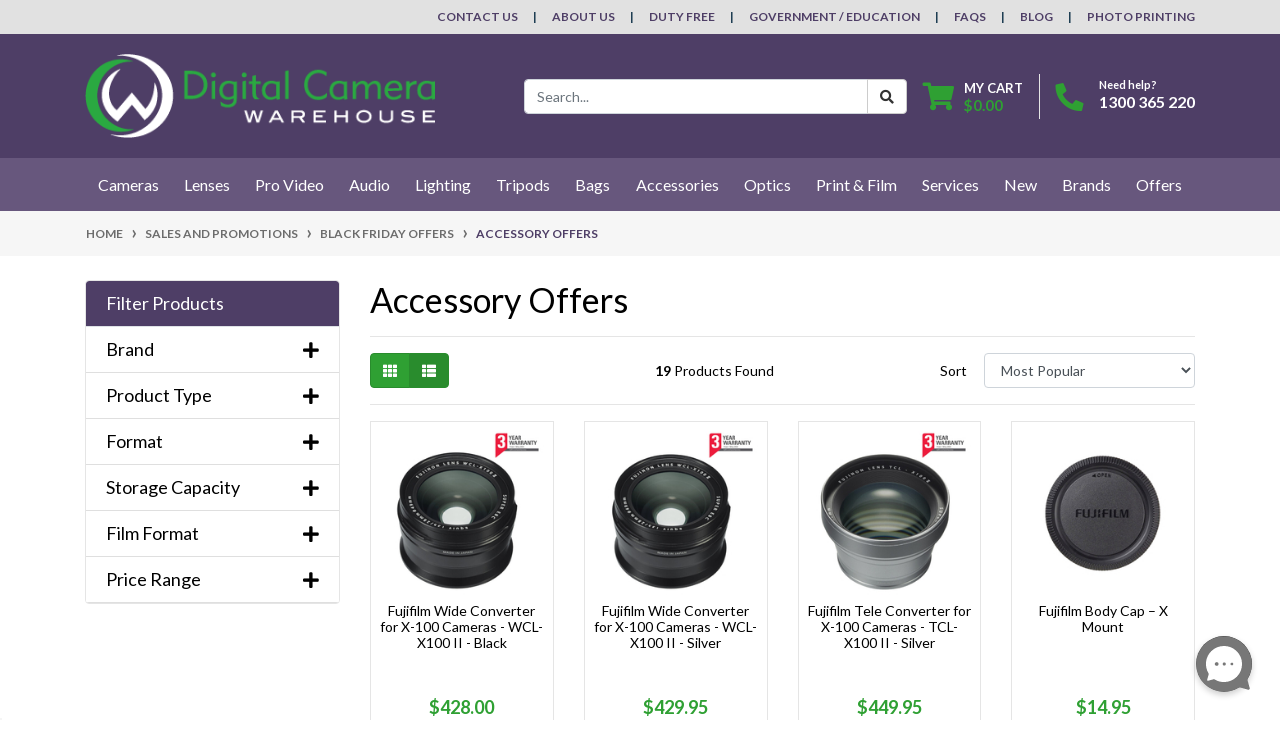

--- FILE ---
content_type: text/html; charset=utf-8
request_url: https://www.digitalcamerawarehouse.com.au/accessory-offers~-6287
body_size: 32990
content:
<!DOCTYPE html>
<html lang="en">
<head itemscope itemtype="http://schema.org/WebSite">
	<meta http-equiv="Content-Type" content="text/html; charset=utf-8"/>
<meta http-equiv="x-ua-compatible" content="ie=edge">
<meta name="keywords" content="Sales and Promotions Black Friday Offers Accessory Offers"/>
<meta name="description" content="Accessory Offers - Sales and Promotions Black Friday Offers Accessory Offers"/>
<meta name="viewport" content="width=device-width, initial-scale=1, shrink-to-fit=no">
<meta name="csrf-token" content="366fe0b9bf8c6fe115267b3c6b6acbcea8001de7,59eb0ae3f9debe261b34706174a7aa981e5bea4e,1761929797"/>
<meta property="og:image" content="https://www.digitalcamerawarehouse.com.au/assets/website_logo.png"/>
<meta property="og:title" content="Sales and Promotions Black Friday Offers Accessory Offers"/>
<meta property="og:site_name" content="www.digitalcamerawarehouse.com.au"/>
<meta property="og:type" content="website"/>
<meta property="og:url" content="https://www.digitalcamerawarehouse.com.au/accessory-offers~-6287"/>
<meta property="og:description" content="Accessory Offers - Sales and Promotions Black Friday Offers Accessory Offers"/>
<title itemprop='name'>Sales and Promotions Black Friday Offers Accessory Offers</title>
<link rel="canonical" href="https://www.digitalcamerawarehouse.com.au/accessory-offers~-6287" itemprop="url"/>
<link rel="shortcut icon" href="/assets/favicon_logo.png?1761814285"/>
<!-- Neto Assets -->
<link rel="dns-prefetch preconnect" href="//assets.netostatic.com">
<link rel="dns-prefetch" href="//use.fontawesome.com">
<link rel="dns-prefetch" href="//google-analytics.com">
<link rel="stylesheet" type="text/css" href="https://use.fontawesome.com/releases/v5.7.2/css/all.css" media="all"/>
<link rel="stylesheet" type="text/css" href="https://cdn.neto.com.au/assets/neto-cdn/jquery_ui/1.12.1/jquery-ui.min.css" media="all"/>
<!--[if lte IE 8]>
	<script type="text/javascript" src="https://cdn.neto.com.au/assets/neto-cdn/html5shiv/3.7.0/html5shiv.js"></script>
	<script type="text/javascript" src="https://cdn.neto.com.au/assets/neto-cdn/respond.js/1.3.0/respond.min.js"></script>
<![endif]-->
<!-- Begin: Script 101 -->
<!-- Google Analytics -->
<script>
(function(i,s,o,g,r,a,m){i['GoogleAnalyticsObject']=r;i[r]=i[r]||function(){
(i[r].q=i[r].q||[]).push(arguments)},i[r].l=1*new Date();a=s.createElement(o),
m=s.getElementsByTagName(o)[0];a.async=1;a.src=g;m.parentNode.insertBefore(a,m)
})(window,document,'script','//www.google-analytics.com/analytics.js','ga');
ga('create', 'UA-267526-1', 'auto');
</script>
<!-- End Google Analytics -->
<!-- End: Script 101 -->
<!-- Begin: Script 111 -->
<!--<script id="mcjs">!function(c,h,i,m,p){m=c.createElement(h),p=c.getElementsByTagName(h)[0],m.async=1,m.src=i,p.parentNode.insertBefore(m,p)}(document,"script","https://chimpstatic.com/mcjs-connected/js/users/b24382fd4dc87f575a176eb31/d60aac3a1c196ceadb8369395.js");</script>-->
<!-- End: Script 111 -->
<!-- Begin: Script 114 -->
<script async src="https://js.testfreaks.com/onpage/digitalcamerawarehouse.com.au/head.js?v=3"></script>
<!-- End: Script 114 -->
<!-- Begin: Script 115 -->
<!-- End: Script 115 -->
<!-- Begin: Script 123 -->
<!-- Google Tag Manager -->
<script>(function(w,d,s,l,i){w[l]=w[l]||[];w[l].push({'gtm.start':
new Date().getTime(),event:'gtm.js'});var f=d.getElementsByTagName(s)[0],
j=d.createElement(s),dl=l!='dataLayer'?'&l='+l:'';j.async=true;j.src=
'https://www.googletagmanager.com/gtm.js?id='+i+dl;f.parentNode.insertBefore(j,f);
})(window,document,'script','dataLayer','GTM-W54QNF');</script>
<!-- End Google Tag Manager -->
<!-- FeedOps Neto Conversion tracking v2 START-->
<script>
  var dcPageType = "category"
  dataLayer.push({'currency': "AUD"});
  if (dcPageType == 'product') {
    var dcEvent = 'product';
    var dataGaId = "";
    var dataGaName = "Accessory Offers";
    var dataGaPrice = "";
    var dataGaBrand = "";
    dataLayer.push({
        'event': 'DynamicRemarketing',
        'ecomm_pagetype': dcEvent,
        'ecomm_prodid': [ dataGaId ],
        'ecomm_totalvalue': dataGaPrice,
        'ecommerce': {
          'detail': {
            'products': [{
              'id': dataGaId,
              'name': dataGaName,
              'price': dataGaPrice,
              'brand': dataGaBrand
            }]
          }
        }
      });
  } else if (dcPageType == 'category') {
    dataLayer.push({
      'event': 'DynamicRemarketing',
      'ecomm_pagetype': 'category'
    });
  }
</script>
<!-- FeedOps Neto Conversion tracking v2 END-->
<!-- End: Script 123 -->
<!-- Begin: Script 124 -->
<!-- Global site tag (gtag.js) - Google Analytics -->
<script async src="https://www.googletagmanager.com/gtag/js?id=G-4YZ1WYXP7E"></script>
<script>
  window.dataLayer = window.dataLayer || [];
  function gtag(){dataLayer.push(arguments);}
  gtag('js', new Date());
    gtag('config', 'G-4YZ1WYXP7E', {
      send_page_view: false
    });
</script>
<!-- End: Script 124 -->
<!-- Begin: Script 125 -->
<script id="mcjs">window.mc4neto={ty:!1};!function(c,h,i,m,p){m=c.createElement(h),p=c.getElementsByTagName(h)[0],m.async=1,m.src=i,p.parentNode.insertBefore(m,p)}(document,"script","https://app.mailchimpforneto.com/script/www.digitalcamerawarehouse.com.au-577/mc4neto.js");</script>
<!-- End: Script 125 -->
<!-- Begin: Script 126 -->
<link rel="preconnect" href="https://goto.algolia.com/e/139121/2020-03-31/2kcy16/400949201?h=9GMPEgml1ZpRcLS30wnLsRp2orL16RUozrdvZ-Za4pw"/>
<link rel="stylesheet" type="text/css" href="/assets/themes/2024-12-pd-dcw/css/pd-search.css?1761814285" media="all"/>
<!-- End: Script 126 -->
<!-- Begin: Script 128 -->
<!-- Google Tag Manager -->
<script>(function(w,d,s,l,i){w[l]=w[l]||[];w[l].push({'gtm.start':
new Date().getTime(),event:'gtm.js'});var f=d.getElementsByTagName(s)[0],
j=d.createElement(s),dl=l!='dataLayer'?'&l='+l:'';j.async=true;j.src=
'https://www.googletagmanager.com/gtm.js?id='+i+dl;f.parentNode.insertBefore(j,f);
})(window,document,'script','dataLayer','GTM-WD3DSBTC');</script>
<!-- End Google Tag Manager -->
<!-- End: Script 128 -->


	<link rel="preload" href="/assets/themes/2024-12-pd-dcw/css/app.css?1761814285" as="style">
	<link rel="preload" href="/assets/themes/2024-12-pd-dcw/css/style.css?1761814285" as="style">
	<link rel="preload" href="/assets/themes/2024-12-pd-dcw/css/dc-custom.css?1761814285" as="style">
	<link class="theme-selector" rel="stylesheet" href="/assets/themes/2024-12-pd-dcw/css/app.css?1761814285" media="all"/>
	<link class="theme-selector" rel="stylesheet" href="/assets/themes/2024-12-pd-dcw/css/dc-custom.css?1761814285" media="all"/>
	<link rel="stylesheet" href="/assets/themes/2024-12-pd-dcw/css/style.css?1761814285" media="all"/>
</head>
<body id="n_category" class="n_2024-12-pd-dcw">

<!-- START Header Announcement -->

<!-- END Header Announcement -->

<a href="#main-content" class="sr-only sr-only-focusable">Skip to main content</a>
<header class="wrapper-header" aria-label="Header container">
	<div class="header-topbar">
		<div class="container">
			<div class="row">
				<div class="col-12 d-flex">
					<ul class="nav ml-auto" role="navigation" aria-label="Main menu">
						<li class="nav-item d-none d-md-block">
								<a href="/contact-us/" class="nav-link text-uppercase">Contact Us</a>
							</li><li class="nav-item d-none d-md-block">
								<a href="/about-us" class="nav-link text-uppercase">About Us</a>
							</li><li class="nav-item d-none d-md-block">
								<a href="/duty-free" class="nav-link text-uppercase">Duty Free</a>
							</li><li class="nav-item d-none d-md-block">
								<a href="/govtaschools" class="nav-link text-uppercase">Government / Education</a>
							</li><li class="nav-item d-none d-md-block">
								<a href="/faqs" class="nav-link text-uppercase">FAQs</a>
							</li><li class="nav-item d-none d-md-block">
								<a href="/blog" class="nav-link text-uppercase">Blog</a>
							</li><li class="nav-item d-none d-md-block">
								<a href="https://print.digitalcamerawarehouse.com.au/en/onlineprint/" class="nav-link text-uppercase">Photo Printing</a>
							</li>
					</ul>
				</div>
			</div>
		</div>
	</div>
	<div class="logo-section">
		<div class="container">
			<div class="row align-items-center">
				<div class="col-auto d-md-none">
					<button class="btn btn-primary" type="button" data-toggle="collapse" data-target="#navbarMainMenu" aria-controls="navbarMainMenu" aria-expanded="false" aria-label="Toggle navigation">
						<i class="fa fa-bars fa-lg" aria-hidden="true"></i>
					</button>
				</div>
				<div class="col-auto col-md-4 col-lg-3 col-xl-4 wrapper-logo text-sm-left">
					<a href="https://www.digitalcamerawarehouse.com.au" title="Digital Camera Warehouse">
						<img class="logo" src="/assets/website_logo.png?1761814285" alt="Digital Camera Warehouse logo"/>
					</a>
				</div>
				<div class="col col-md-8 d-flex align-items-center d-md-none ml-auto justify-content-end">
					<a class="navbar-toggler d-sm-inline-block d-md-none collapsed" href="javascript:;" type="button" data-toggle="collapse" data-target="#searchMobile" aria-controls="searchMobile" aria-expanded="false" aria-label="Toggle search mobile"><i class="fa fa-search"></i></a>
					<a href="tel:1300 365 220"><i class="fa fa-phone fa-lg text-success"></i></a>
					<a class="navbar-toggler d-sm-inline-block d-md-none" href="https://www.digitalcamerawarehouse.com.au/_mycart?tkn=cart&ts=1761929797115788" aria-label="Shopping cart">
						<i class="fa fa-shopping-cart fa-lg" aria-hidden="true"></i>
						<span class="badge badge-pill badge-secondary" rel="a2c_item_count">0</span>
					</a>
				</div>
				<div class="d-none d-md-flex col-12 col-md-8 col-lg-9 col-xl-8 justify-content-end align-items-center">
					<div class="header-search pt-2 pt-md-0">
						<div id="pd-main-searchbox"></div>
					</div>
					<div id="header-cart" class="btn-group" role="group">
						<a href="https://www.digitalcamerawarehouse.com.au/_mycart?tkn=cart&ts=1761929797033260"  class="btn p-0 dropdown-toggle dropdown-toggle-split" data-toggle="dropdown" aria-haspopup="true" aria-expanded="false" aria-label="Shopping cart dropdown" id="cartcontentsheader">
							<p class="m-0 h2"><i class="fa fa-shopping-cart"></i></p>
							<div><span>My Cart</span><span rel="a2c_sub_total" id="header-subtotal">$0.00</span></div>
						</a>
						<ul class="dropdown-menu dropdown-menu-right float-right">
							<li class="box" id="neto-dropdown">
								<div class="body" id="cartcontents"></div>
								<div class="footer"></div>
							</li>
						</ul>
					</div>
					<div id="header-call" class="d-none d-lg-flex">
						<div class="divider"></div>
						<div class="d-flex align-items-center">
							<div><p class="mb-0 mr-3 h2"><i class="fa fa-phone"></i></p></div>
							<div>
								<p class="mb-0">Need help?</p>
								<p class="mb-0"><a style="color:white" href="tel:1300 365 220">1300 365 220</a></p>
							</div>
						</div>
					</div>
					</div>
			</div>
		</div>
	</div>

	<div class="menu-section">
	<div class="container nav-conatiner">
		<nav class="navbar navbar-expand-md navbar-light mt-0 p-md-0">
			<div class="navbar-collapse collapse" id="searchMobile" data-parent=".menu-section">
				<div id="pd-mobile-searchbox"></div>
			</div>
			<div class="collapse navbar-collapse" id="navbarMainMenu">
				<ul class="navbar-nav mr-auto align-items-center d-none d-md-flex flex-wrap" role="navigation" aria-label="Category menu">
				

						<li class="nav-item dropdown-hover position-static ">
							<a href="https://www.digitalcamerawarehouse.com.au/cameras" class="nav-link" role="button" aria-haspopup="true" aria-expanded="false">Cameras</a>
							<div class="dropdown-menu p-lg-3 mt-0">
								<div class="row">
									<div class="col-12 col-md-9">
										<ul class="mega-menu-cat p-0 d-flex" >
											
						<li class="nav-item d-inline-block w-50" >
							<a href="https://www.digitalcamerawarehouse.com.au/camera-brands" class="nav-link font-weight-bold border-bottom">Cameras by Brand</a>
							<ul class="nav px-2 " ><li class="nav-item">
							<a href="https://www.digitalcamerawarehouse.com.au/canon" class="nav-link py-1">Canon Cameras</a>
						</li><li class="nav-item">
							<a href="https://www.digitalcamerawarehouse.com.au/dji-video-cameras" class="nav-link py-1">DJI Cameras</a>
						</li><li class="nav-item">
							<a href="https://www.digitalcamerawarehouse.com.au/gopro-video-action-cameras" class="nav-link py-1">GoPro Cameras</a>
						</li><li class="nav-item">
							<a href="https://www.digitalcamerawarehouse.com.au/fujifilm" class="nav-link py-1">FUJIFILM Cameras</a>
						</li><li class="nav-item">
							<a href="https://www.digitalcamerawarehouse.com.au/ilford" class="nav-link py-1">Ilford Cameras</a>
						</li><li class="nav-item">
							<a href="https://www.digitalcamerawarehouse.com.au/insta360" class="nav-link py-1">Insta360 Cameras</a>
						</li><li class="nav-item">
							<a href="https://www.digitalcamerawarehouse.com.au/kenko" class="nav-link py-1">Kenko Cameras</a>
						</li><li class="nav-item">
							<a href="https://www.digitalcamerawarehouse.com.au/kodak-cameras" class="nav-link py-1">Kodak Cameras</a>
						</li><li class="nav-item">
							<a href="https://www.digitalcamerawarehouse.com.au/nikon" class="nav-link py-1">Nikon Cameras</a>
						</li><li class="nav-item">
							<a href="https://www.digitalcamerawarehouse.com.au/olympus" class="nav-link py-1">Olympus / OM SYSTEM Cameras</a>
						</li><li class="nav-item">
							<a href="https://www.digitalcamerawarehouse.com.au/panasonic" class="nav-link py-1">Panasonic Cameras</a>
						</li><li class="nav-item">
							<a href="https://www.digitalcamerawarehouse.com.au/pentax" class="nav-link py-1">Pentax Cameras</a>
						</li><li class="nav-item">
							<a href="https://www.digitalcamerawarehouse.com.au/polaroid-cameras" class="nav-link py-1">Polaroid Cameras</a>
						</li><li class="nav-item">
							<a href="https://www.digitalcamerawarehouse.com.au/ricoh" class="nav-link py-1">Ricoh Cameras</a>
						</li><li class="nav-item">
							<a href="https://www.digitalcamerawarehouse.com.au/sigma" class="nav-link py-1">Sigma Cameras</a>
						</li><li class="nav-item">
							<a href="https://www.digitalcamerawarehouse.com.au/sony" class="nav-link py-1">Sony Cameras</a>
						</li></ul>
							</li>
						
						<li class="nav-item d-inline-block w-100" >
							<a href="https://www.digitalcamerawarehouse.com.au/types-of-cameras" class="nav-link font-weight-bold border-bottom">Cameras By Type</a>
							<ul class="nav px-2 flex-column" ><li class="nav-item">
							<a href="https://www.digitalcamerawarehouse.com.au/action-cameras" class="nav-link py-1">Action Cameras</a>
						</li><li class="nav-item">
							<a href="https://www.digitalcamerawarehouse.com.au/mirrorless-cameras" class="nav-link py-1">Mirrorless Cameras</a>
						</li><li class="nav-item">
							<a href="https://www.digitalcamerawarehouse.com.au/digital-slr-cameras" class="nav-link py-1">DSLR Cameras</a>
						</li><li class="nav-item">
							<a href="https://www.digitalcamerawarehouse.com.au/medium-format-cameras" class="nav-link py-1">Medium Format Cameras</a>
						</li><li class="nav-item">
							<a href="https://www.digitalcamerawarehouse.com.au/compact-cameras" class="nav-link py-1">Compact Cameras</a>
						</li><li class="nav-item">
							<a href="https://www.digitalcamerawarehouse.com.au/instant-film-cameras" class="nav-link py-1">Instant & Film Cameras</a>
						</li><li class="nav-item">
							<a href="https://www.digitalcamerawarehouse.com.au/other-specialty-cameras" class="nav-link py-1">Other Specialty Cameras</a>
						</li></ul>
							</li>
						
										</ul>
									</div>
									<div class="col-12 col-md-3 megamenu_products">
									<!--START Mega Menu Banners-->
									<div class="card thumbnail card-body text-center">
												<a href="/canon-eos-c50-limited-edition-kit-with-angelbird-m" target="">
													<img class="img-fluid img-responsive" src="/assets/marketing/113.png?1757908805" alt="Cameras">
												</a>
											</div>
									<!--END Mega Menu Banners-->
									</div>
								</div>
							</div>
							</li>

						<li class="nav-item dropdown-hover position-static ">
							<a href="https://www.digitalcamerawarehouse.com.au/lenses" class="nav-link" role="button" aria-haspopup="true" aria-expanded="false">Lenses</a>
							<div class="dropdown-menu p-lg-3 mt-0">
								<div class="row">
									<div class="col-12 col-md-9">
										<ul class="mega-menu-cat p-0 d-flex" >
											
						<li class="nav-item d-inline-block w-50" >
							<a href="https://www.digitalcamerawarehouse.com.au/lenses-by-brand" class="nav-link font-weight-bold border-bottom">Lenses By Brand</a>
							<ul class="nav px-2 " ><li class="nav-item">
							<a href="https://www.digitalcamerawarehouse.com.au/canon-lenses" class="nav-link py-1">Canon Lenses</a>
						</li><li class="nav-item">
							<a href="https://www.digitalcamerawarehouse.com.au/fujifilm-lenses" class="nav-link py-1">FUJIFILM Lenses</a>
						</li><li class="nav-item">
							<a href="https://www.digitalcamerawarehouse.com.au/kenko-lenses" class="nav-link py-1">Kenko Lenses</a>
						</li><li class="nav-item">
							<a href="https://www.digitalcamerawarehouse.com.au/laowa-lenses" class="nav-link py-1">Laowa Lenses</a>
						</li><li class="nav-item">
							<a href="https://www.digitalcamerawarehouse.com.au/metabones-lens-adapters" class="nav-link py-1">Metabones Lenses</a>
						</li><li class="nav-item">
							<a href="https://www.digitalcamerawarehouse.com.au/mitakon-lenses" class="nav-link py-1">Mitakon Lenses</a>
						</li><li class="nav-item">
							<a href="https://www.digitalcamerawarehouse.com.au/nikon-lenses" class="nav-link py-1">Nikon Lenses</a>
						</li><li class="nav-item">
							<a href="https://www.digitalcamerawarehouse.com.au/nisi-lenses" class="nav-link py-1">NiSi Lenses</a>
						</li><li class="nav-item">
							<a href="https://www.digitalcamerawarehouse.com.au/olympus-lenses" class="nav-link py-1">Olympus / OM SYSTEM Lenses</a>
						</li><li class="nav-item">
							<a href="https://www.digitalcamerawarehouse.com.au/panasonic-lenses" class="nav-link py-1">Panasonic Lenses</a>
						</li><li class="nav-item">
							<a href="https://www.digitalcamerawarehouse.com.au/samyang-lenses" class="nav-link py-1">Samyang Lenses</a>
						</li><li class="nav-item">
							<a href="https://www.digitalcamerawarehouse.com.au/sigma-lenses" class="nav-link py-1">Sigma Lenses</a>
						</li><li class="nav-item">
							<a href="https://www.digitalcamerawarehouse.com.au/sony-lenses" class="nav-link py-1">Sony Lenses</a>
						</li><li class="nav-item">
							<a href="https://www.digitalcamerawarehouse.com.au/tamron-lenses" class="nav-link py-1">Tamron Lenses</a>
						</li><li class="nav-item">
							<a href="https://www.digitalcamerawarehouse.com.au/tokina-lenses" class="nav-link py-1">Tokina Lenses</a>
						</li><li class="nav-item">
							<a href="https://www.digitalcamerawarehouse.com.au/sirui-lenses" class="nav-link py-1">Sirui Lenses</a>
						</li><li class="nav-item">
							<a href="https://www.digitalcamerawarehouse.com.au/ttartisan-lenses" class="nav-link py-1">TTArtisan Lenses</a>
						</li><li class="nav-item">
							<a href="https://www.digitalcamerawarehouse.com.au/carl-zeiss-lenses" class="nav-link py-1">Zeiss Lenses</a>
						</li></ul>
							</li>
						
						<li class="nav-item d-inline-block w-50" >
							<a href="https://www.digitalcamerawarehouse.com.au/lenses-by-mount" class="nav-link font-weight-bold border-bottom">Lenses by Mount</a>
							<ul class="nav px-2 " ><li class="nav-item">
							<a href="https://www.digitalcamerawarehouse.com.au/canon-ef-mount-lenses" class="nav-link py-1">Canon EOS EF Mount</a>
						</li><li class="nav-item">
							<a href="https://www.digitalcamerawarehouse.com.au/canon-ef-m-csc-lenses" class="nav-link py-1">Canon EOS EF-M Mount</a>
						</li><li class="nav-item">
							<a href="https://www.digitalcamerawarehouse.com.au/canon-ef-s-lenses" class="nav-link py-1">Canon EOS EF-S Mount</a>
						</li><li class="nav-item">
							<a href="https://www.digitalcamerawarehouse.com.au/canon-rf-mount-lenses" class="nav-link py-1">Canon EOS RF Mount</a>
						</li><li class="nav-item">
							<a href="https://www.digitalcamerawarehouse.com.au/canon-eos-rf-s-mount" class="nav-link py-1">Canon EOS RF-S Mount</a>
						</li><li class="nav-item">
							<a href="https://www.digitalcamerawarehouse.com.au/fujifilm-gf-mount-lenses" class="nav-link py-1">Fujifilm GF-Mount</a>
						</li><li class="nav-item">
							<a href="https://www.digitalcamerawarehouse.com.au/fujifilm-x-mount-lenses" class="nav-link py-1">Fujifilm X-Mount</a>
						</li><li class="nav-item">
							<a href="https://www.digitalcamerawarehouse.com.au/l-mount-alliance-lenses" class="nav-link py-1">L-Mount Alliance Lenses</a>
						</li><li class="nav-item">
							<a href="https://www.digitalcamerawarehouse.com.au/all-lenses-for-micro-four-thirds-mount" class="nav-link py-1">Micro Four Thirds Mount</a>
						</li><li class="nav-item">
							<a href="https://www.digitalcamerawarehouse.com.au/nikon-f-mount-lenses" class="nav-link py-1">Nikon F Mount</a>
						</li><li class="nav-item">
							<a href="https://www.digitalcamerawarehouse.com.au/nikon-z-mount-lenses" class="nav-link py-1">Nikon Z Mount</a>
						</li><li class="nav-item">
							<a href="https://www.digitalcamerawarehouse.com.au/lenses-for-sony-a-mount" class="nav-link py-1">Sony A Mount</a>
						</li><li class="nav-item">
							<a href="https://www.digitalcamerawarehouse.com.au/sony-e-mount-lenses-mirrorless" class="nav-link py-1">Sony E-Mount</a>
						</li><li class="nav-item">
							<a href="https://www.digitalcamerawarehouse.com.au/sony-fe-mount-lenses" class="nav-link py-1">Sony FE-Mount</a>
						</li><li class="nav-item">
							<a href="https://www.digitalcamerawarehouse.com.au/lens-mount-adapters" class="nav-link py-1">Lens Mount Adapters</a>
						</li><li class="nav-item">
							<a href="https://www.digitalcamerawarehouse.com.au/cinema-lenses" class="nav-link py-1">Cinema Lenses</a>
						</li></ul>
							</li>
						
										</ul>
									</div>
									<div class="col-12 col-md-3 megamenu_products">
									<!--START Mega Menu Banners-->
									<div class="card thumbnail card-body text-center">
												<a href="/om-system-m-zuiko-digital-ed-50-200mm-f-2-8-is-pro-lens-white" target="">
													<img class="img-fluid img-responsive" src="/assets/marketing/66.png?1757908694" alt="Lenses">
												</a>
											</div>
									<!--END Mega Menu Banners-->
									</div>
								</div>
							</div>
							</li>

						<li class="nav-item dropdown-hover position-static ">
							<a href="https://www.digitalcamerawarehouse.com.au/video" class="nav-link" role="button" aria-haspopup="true" aria-expanded="false">Pro Video</a>
							<div class="dropdown-menu p-lg-3 mt-0">
								<div class="row">
									<div class="col-12 col-md-9">
										<ul class="mega-menu-cat p-0 d-flex" >
											
						<li class="nav-item d-inline-block w-100" >
							<a href="https://www.digitalcamerawarehouse.com.au/video-camera-brands" class="nav-link font-weight-bold border-bottom">Video Cameras by Brand</a>
							<ul class="nav px-2 flex-column" ><li class="nav-item">
							<a href="https://www.digitalcamerawarehouse.com.au/canon-digital-video-cameras" class="nav-link py-1">Canon Video Cameras</a>
						</li><li class="nav-item">
							<a href="https://www.digitalcamerawarehouse.com.au/panasonic-digital-video-cameras" class="nav-link py-1">Panasonic Video Cameras</a>
						</li><li class="nav-item">
							<a href="https://www.digitalcamerawarehouse.com.au/sony-digital-video-cameras" class="nav-link py-1">Sony Video Cameras</a>
						</li><li class="nav-item">
							<a href="https://www.digitalcamerawarehouse.com.au/z-cam-cinema-cameras" class="nav-link py-1">Z Cam Video Cameras</a>
						</li><li class="nav-item">
							<a href="https://www.digitalcamerawarehouse.com.au/blackmagic-pocket-cinema-cameras" class="nav-link py-1">Black Magic Design Cameras</a>
						</li><li class="nav-item">
							<a href="https://www.digitalcamerawarehouse.com.au/nikon-cinema-cameras" class="nav-link py-1">Nikon Cinema Cameras</a>
						</li></ul>
							</li>
						
						<li class="nav-item d-inline-block w-100" >
							<a href="https://www.digitalcamerawarehouse.com.au/video-camera-by-type" class="nav-link font-weight-bold border-bottom">Video Cameras by Type</a>
							<ul class="nav px-2 flex-column" ><li class="nav-item">
							<a href="https://www.digitalcamerawarehouse.com.au/video-cameras" class="nav-link py-1">Camcorders</a>
						</li><li class="nav-item">
							<a href="https://www.digitalcamerawarehouse.com.au/cine-cameras" class="nav-link py-1">Cine Cameras</a>
						</li></ul>
							</li>
						
						<li class="nav-item d-inline-block w-100" >
							<a href="https://www.digitalcamerawarehouse.com.au/pro-video-accessories" class="nav-link font-weight-bold border-bottom">Video Accessories</a>
							<ul class="nav px-2 flex-column" ><li class="nav-item">
							<a href="https://www.digitalcamerawarehouse.com.au/gimbals" class="nav-link py-1">Gimbals & Stabilisers</a>
						</li><li class="nav-item">
							<a href="https://www.digitalcamerawarehouse.com.au/gimbal-accessories" class="nav-link py-1">Gimbal Accessories</a>
						</li><li class="nav-item">
							<a href="https://www.digitalcamerawarehouse.com.au/slidersa-dollies-motion-controls" class="nav-link py-1">Sliders, Dollies & Motion Control</a>
						</li><li class="nav-item">
							<a href="https://www.digitalcamerawarehouse.com.au/camera-cages-rigs" class="nav-link py-1">Camera Cages & Rigs</a>
						</li><li class="nav-item">
							<a href="https://www.digitalcamerawarehouse.com.au/streaming-capture-device" class="nav-link py-1">Streaming & Capture Devices</a>
						</li><li class="nav-item">
							<a href="https://www.digitalcamerawarehouse.com.au/video-monitors" class="nav-link py-1">Video Monitors & Accessories</a>
						</li><li class="nav-item">
							<a href="https://www.digitalcamerawarehouse.com.au/other-pro-video-accessories" class="nav-link py-1">Other Video Accessories</a>
						</li><li class="nav-item">
							<a href="https://www.digitalcamerawarehouse.com.au/vlogging-kits" class="nav-link py-1">Vlogging Kits</a>
						</li><li class="nav-item">
							<a href="https://www.digitalcamerawarehouse.com.au/cine-camera-accessories" class="nav-link py-1">Cine Camera Accessories</a>
						</li></ul>
							</li>
						
										</ul>
									</div>
									<div class="col-12 col-md-3 megamenu_products">
									<!--START Mega Menu Banners-->
									<div class="card thumbnail card-body text-center">
												<a href="/nikon-zr-cinema-camera" target="">
													<img class="img-fluid img-responsive" src="/assets/marketing/117.png?1757908792" alt="Pro Video">
												</a>
											</div>
									<!--END Mega Menu Banners-->
									</div>
								</div>
							</div>
							</li>

						<li class="nav-item dropdown-hover position-static ">
							<a href="https://www.digitalcamerawarehouse.com.au/pro-audio" class="nav-link" role="button" aria-haspopup="true" aria-expanded="false">Audio</a>
							<div class="dropdown-menu p-lg-3 mt-0">
								<div class="row">
									<div class="col-12 col-md-9">
										<ul class="mega-menu-cat p-0 d-flex" >
											
						<li class="nav-item d-inline-block w-100" >
							<a href="https://www.digitalcamerawarehouse.com.au/pro-audio-brands" class="nav-link font-weight-bold border-bottom">Audio By Brand</a>
							<ul class="nav px-2 flex-column" ><li class="nav-item">
							<a href="https://www.digitalcamerawarehouse.com.au/audio-technica" class="nav-link py-1">Audio Technica</a>
						</li><li class="nav-item">
							<a href="https://www.digitalcamerawarehouse.com.au/boya-microphones-accessories" class="nav-link py-1">Boya</a>
						</li><li class="nav-item">
							<a href="https://www.digitalcamerawarehouse.com.au/rode-microphones-accessories" class="nav-link py-1">Rode</a>
						</li><li class="nav-item">
							<a href="https://www.digitalcamerawarehouse.com.au/saramonic-audio-adapters-microphones" class="nav-link py-1">Saramonic</a>
						</li><li class="nav-item">
							<a href="https://www.digitalcamerawarehouse.com.au/sony-microphones-accessories" class="nav-link py-1">Sony Audio</a>
						</li><li class="nav-item">
							<a href="https://www.digitalcamerawarehouse.com.au/synco-microphones" class="nav-link py-1">Synco</a>
						</li><li class="nav-item">
							<a href="https://www.digitalcamerawarehouse.com.au/audio/audio-by-brand/zoom/" class="nav-link py-1">Zoom</a>
						</li><li class="nav-item">
							<a href="https://www.digitalcamerawarehouse.com.au/dji" class="nav-link py-1">DJI</a>
						</li><li class="nav-item">
							<a href="https://www.digitalcamerawarehouse.com.au/sennheiser" class="nav-link py-1">Sennheiser</a>
						</li><li class="nav-item">
							<a href="https://www.digitalcamerawarehouse.com.au/shure" class="nav-link py-1">Shure</a>
						</li></ul>
							</li>
						
						<li class="nav-item d-inline-block w-100" >
							<a href="https://www.digitalcamerawarehouse.com.au/pro-audio-by-type" class="nav-link font-weight-bold border-bottom">Audio By Type</a>
							<ul class="nav px-2 flex-column" ><li class="nav-item">
							<a href="https://www.digitalcamerawarehouse.com.au/microphones" class="nav-link py-1">Microphones</a>
						</li><li class="nav-item">
							<a href="https://www.digitalcamerawarehouse.com.au/microphone-mounts" class="nav-link py-1">Microphone Mounts</a>
						</li><li class="nav-item">
							<a href="https://www.digitalcamerawarehouse.com.au/microphone-windshields" class="nav-link py-1">Microphone Windshields</a>
						</li><li class="nav-item">
							<a href="https://www.digitalcamerawarehouse.com.au/audio-recorders" class="nav-link py-1">Audio Recorders & Accessories</a>
						</li><li class="nav-item">
							<a href="https://www.digitalcamerawarehouse.com.au/podcasting" class="nav-link py-1">Podcasting</a>
						</li><li class="nav-item">
							<a href="https://www.digitalcamerawarehouse.com.au/headphones" class="nav-link py-1">Headphones</a>
						</li><li class="nav-item">
							<a href="https://www.digitalcamerawarehouse.com.au/wireless-audio" class="nav-link py-1">Wireless Audio</a>
						</li><li class="nav-item">
							<a href="https://www.digitalcamerawarehouse.com.au/audio-cables-adapters" class="nav-link py-1">Audio Cables & Adapters</a>
						</li><li class="nav-item">
							<a href="https://www.digitalcamerawarehouse.com.au/smartphone-audio" class="nav-link py-1">Smartphone Audio</a>
						</li><li class="nav-item">
							<a href="https://www.digitalcamerawarehouse.com.au/audio-mixers" class="nav-link py-1">Audio Mixers</a>
						</li><li class="nav-item">
							<a href="https://www.digitalcamerawarehouse.com.au/pedals-effects" class="nav-link py-1">Pedals & Effects</a>
						</li></ul>
							</li>
						
										</ul>
									</div>
									<div class="col-12 col-md-3 megamenu_products">
									<!--START Mega Menu Banners-->
									<div class="card thumbnail card-body text-center">
												<a href="/~106551" target="">
													<img class="img-fluid img-responsive" src="/assets/marketing/68.png?1757908615" alt="Audio">
												</a>
											</div>
									<!--END Mega Menu Banners-->
									</div>
								</div>
							</div>
							</li>

						<li class="nav-item dropdown-hover position-static ">
							<a href="https://www.digitalcamerawarehouse.com.au/lighting-and-studio" class="nav-link" role="button" aria-haspopup="true" aria-expanded="false">Lighting</a>
							<div class="dropdown-menu p-lg-3 mt-0">
								<div class="row">
									<div class="col-12 col-md-9">
										<ul class="mega-menu-cat p-0 " style="display: grid; grid-template-columns: 25% 70%; grid-template-rows: repeat(4, min-content); grid-auto-flow: column;">
											
						<li class="nav-item d-inline-block w-100" >
							<a href="https://www.digitalcamerawarehouse.com.au/video-and-led-lighting" class="nav-link font-weight-bold ">Video & LED Lighting</a>
							</li>
						
						<li class="nav-item d-inline-block w-100" >
							<a href="https://www.digitalcamerawarehouse.com.au/studio-lighting-kits" class="nav-link font-weight-bold ">Studio Lighting Kits</a>
							</li>
						
						<li class="nav-item d-inline-block w-100" >
							<a href="https://www.digitalcamerawarehouse.com.au/flashes-and-speedlights" class="nav-link font-weight-bold ">Flashes & Speedlights</a>
							</li>
						
						<li class="nav-item d-inline-block w-100" >
							<a href="https://www.digitalcamerawarehouse.com.au/strobe-lights" class="nav-link font-weight-bold ">Strobe Lights</a>
							</li>
						
						<li class="nav-item d-inline-block w-100" style="grid-row: span 10;">
							<a href="https://www.digitalcamerawarehouse.com.au/lighting-and-studio-accessories" class="nav-link font-weight-bold border-bottom">Lighting & Studio Accessories</a>
							<ul class="nav px-2 flex-column" style="display: block; column-count: 2;"><li class="nav-item">
							<a href="https://www.digitalcamerawarehouse.com.au/flash-triggers" class="nav-link py-1">Flash Triggers & Remotes</a>
						</li><li class="nav-item">
							<a href="https://www.digitalcamerawarehouse.com.au/flash-diffusers-a-modifiers" class="nav-link py-1">Flash Diffusers & Modifiers</a>
						</li><li class="nav-item">
							<a href="https://www.digitalcamerawarehouse.com.au/colour-calibration-management" class="nav-link py-1">Colour Calibration & Management</a>
						</li><li class="nav-item">
							<a href="https://www.digitalcamerawarehouse.com.au/light-meters" class="nav-link py-1">Light Meters</a>
						</li><li class="nav-item">
							<a href="https://www.digitalcamerawarehouse.com.au/light-stands-background-supports" class="nav-link py-1">Light Stands, Backgrounds & Mounting</a>
						</li><li class="nav-item">
							<a href="https://www.digitalcamerawarehouse.com.au/sync-cables" class="nav-link py-1">Sync Cables & Caps</a>
						</li><li class="nav-item">
							<a href="https://www.digitalcamerawarehouse.com.au/wireless-file-transmitters" class="nav-link py-1">Wireless File Transmitters</a>
						</li><li class="nav-item">
							<a href="https://www.digitalcamerawarehouse.com.au/reflectorsa-softboxes-umbrellas" class="nav-link py-1">Reflectors, Softboxes & Umbrellas</a>
						</li><li class="nav-item">
							<a href="https://www.digitalcamerawarehouse.com.au/light-tents" class="nav-link py-1">Light Tents</a>
						</li><li class="nav-item">
							<a href="https://www.digitalcamerawarehouse.com.au/lighting-power-accessories" class="nav-link py-1">Lighting Power Accessories</a>
						</li><li class="nav-item">
							<a href="https://www.digitalcamerawarehouse.com.au/flash-tube-and-modelling-lamps" class="nav-link py-1">Flash Tubes, Modelling Lamps & Fuses</a>
						</li><li class="nav-item">
							<a href="https://www.digitalcamerawarehouse.com.au/safety-guard-screen-and-caps" class="nav-link py-1">Safety Guards, Screens & Caps</a>
						</li><li class="nav-item">
							<a href="https://www.digitalcamerawarehouse.com.au/dmx-devices" class="nav-link py-1">DMX Devices</a>
						</li><li class="nav-item">
							<a href="https://www.digitalcamerawarehouse.com.au/boxes-and-special-effects" class="nav-link py-1">Boxes & Special Effects</a>
						</li><li class="nav-item">
							<a href="https://www.digitalcamerawarehouse.com.au/lighting-cases" class="nav-link py-1">Lighting Cases</a>
						</li><li class="nav-item">
							<a href="https://www.digitalcamerawarehouse.com.au/sandbags" class="nav-link py-1">Sandbags</a>
						</li><li class="nav-item">
							<a href="https://www.digitalcamerawarehouse.com.au/shoe-mount-adapters" class="nav-link py-1">Shoe Mount Adapters</a>
						</li><li class="nav-item">
							<a href="https://www.digitalcamerawarehouse.com.au/mounting-hardware" class="nav-link py-1">Mounting Hardware</a>
						</li><li class="nav-item">
							<a href="https://www.digitalcamerawarehouse.com.au/software-and-hardware" class="nav-link py-1">Software & Hardware</a>
						</li><li class="nav-item">
							<a href="https://www.digitalcamerawarehouse.com.au/barndoorsa-snoots-and-grids" class="nav-link py-1">Barndoors, Snoots & Grids</a>
						</li></ul>
							</li>
						
										</ul>
									</div>
									<div class="col-12 col-md-3 megamenu_products">
									<!--START Mega Menu Banners-->
									<div class="card thumbnail card-body text-center">
												<a href="/nanlite-creative-light-kit-includes-a-forza-60b-mk" target="">
													<img class="img-fluid img-responsive" src="/assets/marketing/98.png?1757908713" alt="Lighting">
												</a>
											</div>
									<!--END Mega Menu Banners-->
									</div>
								</div>
							</div>
							</li>

						<li class="nav-item dropdown-hover position-static ">
							<a href="https://www.digitalcamerawarehouse.com.au/tripods-monopods" class="nav-link" role="button" aria-haspopup="true" aria-expanded="false">Tripods</a>
							<div class="dropdown-menu p-lg-3 mt-0">
								<div class="row">
									<div class="col-12 col-md-9">
										<ul class="mega-menu-cat p-0 w-75" style="column-count: 3;">
											
						<li class="nav-item d-inline-block w-100" >
							<a href="https://www.digitalcamerawarehouse.com.au/tripods" class="nav-link font-weight-bold ">Tripods</a>
							</li>
						
						<li class="nav-item d-inline-block w-100" >
							<a href="https://www.digitalcamerawarehouse.com.au/video-tripods" class="nav-link font-weight-bold ">Video Tripods</a>
							</li>
						
						<li class="nav-item d-inline-block w-100" >
							<a href="https://www.digitalcamerawarehouse.com.au/monopods" class="nav-link font-weight-bold ">Monopods</a>
							</li>
						
						<li class="nav-item d-inline-block w-100" >
							<a href="https://www.digitalcamerawarehouse.com.au/table-top-tripods" class="nav-link font-weight-bold ">Tabletop Tripods</a>
							</li>
						
						<li class="nav-item d-inline-block w-100" >
							<a href="https://www.digitalcamerawarehouse.com.au/tripod-heads" class="nav-link font-weight-bold ">Tripod Heads</a>
							</li>
						
						<li class="nav-item d-inline-block w-100" >
							<a href="https://www.digitalcamerawarehouse.com.au/tripod-bags" class="nav-link font-weight-bold ">Tripod Bags & Straps</a>
							</li>
						
						<li class="nav-item d-inline-block w-100" >
							<a href="https://www.digitalcamerawarehouse.com.au/l-brackets" class="nav-link font-weight-bold ">L-Brackets</a>
							</li>
						
						<li class="nav-item d-inline-block w-100" >
							<a href="https://www.digitalcamerawarehouse.com.au/quick-release-plates" class="nav-link font-weight-bold ">Quick Release Plates</a>
							</li>
						
						<li class="nav-item d-inline-block w-100" >
							<a href="https://www.digitalcamerawarehouse.com.au/spirit-levels" class="nav-link font-weight-bold ">Spirit Levels</a>
							</li>
						
						<li class="nav-item d-inline-block w-100" >
							<a href="https://www.digitalcamerawarehouse.com.au/walkstool" class="nav-link font-weight-bold ">Walkstools</a>
							</li>
						
						<li class="nav-item d-inline-block w-100" >
							<a href="https://www.digitalcamerawarehouse.com.au/tripod-accessories" class="nav-link font-weight-bold ">Tripod Accessories</a>
							</li>
						
										</ul>
									</div>
									<div class="col-12 col-md-3 megamenu_products">
									<!--START Mega Menu Banners-->
									<div class="card thumbnail card-body text-center">
												<a href="/leofoto-ly-265cf-mr-y-series-carbon-fibre-tripod-with-inverted-ball-head" target="">
													<img class="img-fluid img-responsive" src="/assets/marketing/64.png?1757908850" alt="Tripod">
												</a>
											</div>
									<!--END Mega Menu Banners-->
									</div>
								</div>
							</div>
							</li>

						<li class="nav-item dropdown-hover position-static ">
							<a href="https://www.digitalcamerawarehouse.com.au/camera-bags-straps" class="nav-link" role="button" aria-haspopup="true" aria-expanded="false">Bags</a>
							<div class="dropdown-menu p-lg-3 mt-0">
								<div class="row">
									<div class="col-12 col-md-9">
										<ul class="mega-menu-cat p-0 d-flex" >
											
						<li class="nav-item d-inline-block w-100" >
							<a href="https://www.digitalcamerawarehouse.com.au/bags-cases-straps/brand/" class="nav-link font-weight-bold border-bottom">Bags, Cases & Straps by Brand</a>
							<ul class="nav px-2 flex-column" ><li class="nav-item">
							<a href="https://www.digitalcamerawarehouse.com.au/atf-bags-cases" class="nav-link py-1">After The Fact Bags & Cases</a>
						</li><li class="nav-item">
							<a href="https://www.digitalcamerawarehouse.com.au/lowepro-camera-bags" class="nav-link py-1">Lowepro Bags & Cases</a>
						</li><li class="nav-item">
							<a href="https://www.digitalcamerawarehouse.com.au/manfrotto-camera-bags" class="nav-link py-1">Manfrotto Bags & Cases</a>
						</li><li class="nav-item">
							<a href="https://www.digitalcamerawarehouse.com.au/mind-shift-gear-camera-bags" class="nav-link py-1">Mind Shift Bags & Cases</a>
						</li><li class="nav-item">
							<a href="https://www.digitalcamerawarehouse.com.au/olympus-camera-cases" class="nav-link py-1">Olympus Cases</a>
						</li><li class="nav-item">
							<a href="https://www.digitalcamerawarehouse.com.au/peak-design-camera-bags" class="nav-link py-1">Peak Design Bags</a>
						</li><li class="nav-item">
							<a href="https://www.digitalcamerawarehouse.com.au/pelican-hard-cases" class="nav-link py-1">Pelican Hard Cases</a>
						</li><li class="nav-item">
							<a href="https://www.digitalcamerawarehouse.com.au/sony-camera-cases" class="nav-link py-1">Sony Cases</a>
						</li><li class="nav-item">
							<a href="https://www.digitalcamerawarehouse.com.au/tenba-camera-bags" class="nav-link py-1">Tenba Bags & Cases</a>
						</li><li class="nav-item">
							<a href="https://www.digitalcamerawarehouse.com.au/think-tank-photo-bags-and-straps" class="nav-link py-1">Think Tank Bags & Cases</a>
						</li><li class="nav-item">
							<a href="https://www.digitalcamerawarehouse.com.au/vanguard-camera-cases" class="nav-link py-1">Vanguard Bags & Cases</a>
						</li><li class="nav-item">
							<a href="https://www.digitalcamerawarehouse.com.au/sachtler" class="nav-link py-1">Sachtler Bags</a>
						</li><li class="nav-item">
							<a href="https://www.digitalcamerawarehouse.com.au/summit-creative" class="nav-link py-1">Summit Creative</a>
						</li><li class="nav-item">
							<a href="https://www.digitalcamerawarehouse.com.au/urth-bags" class="nav-link py-1">Urth Bags</a>
						</li><li class="nav-item">
							<a href="https://www.digitalcamerawarehouse.com.au/wandrd" class="nav-link py-1">WANDRD Bags</a>
						</li><li class="nav-item">
							<a href="https://www.digitalcamerawarehouse.com.au/shimoda-bags-and-cases" class="nav-link py-1">Shimoda Bags & Cases</a>
						</li></ul>
							</li>
						
						<li class="nav-item d-inline-block w-100" >
							<a href="https://www.digitalcamerawarehouse.com.au/bags-cases-straps/camera-bags-by-type/" class="nav-link font-weight-bold border-bottom">Bags, Cases & Straps by Type</a>
							<ul class="nav px-2 flex-column" ><li class="nav-item">
							<a href="https://www.digitalcamerawarehouse.com.au/compact" class="nav-link py-1">Compact Camera Bags</a>
						</li><li class="nav-item">
							<a href="https://www.digitalcamerawarehouse.com.au/backpacks" class="nav-link py-1">Backpacks</a>
						</li><li class="nav-item">
							<a href="https://www.digitalcamerawarehouse.com.au/hard-cases" class="nav-link py-1">Hard Cases</a>
						</li><li class="nav-item">
							<a href="https://www.digitalcamerawarehouse.com.au/rolling-cases" class="nav-link py-1">Rolling Cases</a>
						</li><li class="nav-item">
							<a href="https://www.digitalcamerawarehouse.com.au/shoulder-a-messenger" class="nav-link py-1">Slings, Shoulder & Messenger Bags</a>
						</li><li class="nav-item">
							<a href="https://www.digitalcamerawarehouse.com.au/top-loading-bags" class="nav-link py-1">Top Load Cases</a>
						</li><li class="nav-item">
							<a href="https://www.digitalcamerawarehouse.com.au/lens-cases" class="nav-link py-1">Lens Cases</a>
						</li><li class="nav-item">
							<a href="https://www.digitalcamerawarehouse.com.au/drone-quadcopter-cases" class="nav-link py-1">Drone Bags & Cases</a>
						</li><li class="nav-item">
							<a href="https://www.digitalcamerawarehouse.com.au/camera-straps-clips" class="nav-link py-1">Camera Straps & Clips</a>
						</li><li class="nav-item">
							<a href="https://www.digitalcamerawarehouse.com.au/bag-and-case-accessories" class="nav-link py-1">Bag & Case Accessories</a>
						</li><li class="nav-item">
							<a href="https://www.digitalcamerawarehouse.com.au/microphone-cases" class="nav-link py-1">Microphone Cases</a>
						</li></ul>
							</li>
						
										</ul>
									</div>
									<div class="col-12 col-md-3 megamenu_products">
									<!--START Mega Menu Banners-->
									<div class="card thumbnail card-body text-center">
												<a href="/wandrd-prvke-31-photo-bundle-v3-wasatch-green" target="">
													<img class="img-fluid img-responsive" src="/assets/marketing/93.png?1757908658" alt="Bags">
												</a>
											</div>
									<!--END Mega Menu Banners-->
									</div>
								</div>
							</div>
							</li>

						<li class="nav-item dropdown-hover position-static ">
							<a href="https://www.digitalcamerawarehouse.com.au/accessories" class="nav-link" role="button" aria-haspopup="true" aria-expanded="false">Accessories</a>
							<div class="dropdown-menu p-lg-3 mt-0">
								<div class="row">
									<div class="col-12 col-md-9">
										<ul class="mega-menu-cat p-0 " >
											
						<li class="nav-item d-inline-block w-100" >
							<a href="https://www.digitalcamerawarehouse.com.au/camera-cables" class="nav-link font-weight-bold ">Cables & Connectors</a>
							</li>
						
						<li class="nav-item d-inline-block w-100" >
							<a href="https://www.digitalcamerawarehouse.com.au/action-cam-accessories" class="nav-link font-weight-bold ">Action Camera Accessories</a>
							</li>
						
						<li class="nav-item d-inline-block w-100" >
							<a href="https://www.digitalcamerawarehouse.com.au/drone-accessories" class="nav-link font-weight-bold ">Drone Accessories</a>
							</li>
						
						<li class="nav-item d-inline-block w-100" >
							<a href="https://www.digitalcamerawarehouse.com.au/smartphone-accessories" class="nav-link font-weight-bold ">Smartphone Accessories</a>
							</li>
						
						<li class="nav-item d-inline-block w-100" >
							<a href="https://www.digitalcamerawarehouse.com.au/novelties-gifts" class="nav-link font-weight-bold ">Gifts & Novelties</a>
							</li>
						
						<li class="nav-item d-inline-block w-100" >
							<a href="https://www.digitalcamerawarehouse.com.au/memory-cards-storage" class="nav-link font-weight-bold border-bottom">Memory Cards & Storage</a>
							<ul class="nav px-2 flex-column" ><li class="nav-item">
							<a href="https://www.digitalcamerawarehouse.com.au/sd-memory-cards" class="nav-link py-1">SD Memory Cards</a>
						</li><li class="nav-item">
							<a href="https://www.digitalcamerawarehouse.com.au/compact-flash-memory-cards" class="nav-link py-1">CF Memory Cards</a>
						</li><li class="nav-item">
							<a href="https://www.digitalcamerawarehouse.com.au/micro-sd-cards" class="nav-link py-1">MicroSD Memory Cards</a>
						</li><li class="nav-item">
							<a href="https://www.digitalcamerawarehouse.com.au/xqd-memory-cards" class="nav-link py-1">XQD Memory Cards</a>
						</li><li class="nav-item">
							<a href="https://www.digitalcamerawarehouse.com.au/cfast-20-cards" class="nav-link py-1">CFast 2.0 Memory Cards</a>
						</li><li class="nav-item">
							<a href="https://www.digitalcamerawarehouse.com.au/cfexpress-cards" class="nav-link py-1">CFexpress Memory Cards</a>
						</li><li class="nav-item">
							<a href="https://www.digitalcamerawarehouse.com.au/memory-card-readers" class="nav-link py-1">Memory Card Readers</a>
						</li><li class="nav-item">
							<a href="https://www.digitalcamerawarehouse.com.au/memory-card-cases" class="nav-link py-1">Memory Card Cases</a>
						</li><li class="nav-item">
							<a href="https://www.digitalcamerawarehouse.com.au/hard-disk-storage" class="nav-link py-1">Hard Disk Storage</a>
						</li><li class="nav-item">
							<a href="https://www.digitalcamerawarehouse.com.au/usb-flash-drives-and-photo-storage" class="nav-link py-1">USB Flash Drives</a>
						</li></ul>
							</li>
						
						<li class="nav-item d-inline-block w-100" >
							<a href="https://www.digitalcamerawarehouse.com.au/batteries-and-power" class="nav-link font-weight-bold border-bottom">Batteries & Power</a>
							<ul class="nav px-2 flex-column" ><li class="nav-item">
							<a href="https://www.digitalcamerawarehouse.com.au/camera-batteries" class="nav-link py-1">Camera Batteries</a>
						</li><li class="nav-item">
							<a href="https://www.digitalcamerawarehouse.com.au/battery-grips" class="nav-link py-1">Battery Grips</a>
						</li><li class="nav-item">
							<a href="https://www.digitalcamerawarehouse.com.au/battery-chargers" class="nav-link py-1">Battery Chargers & Plates</a>
						</li><li class="nav-item">
							<a href="https://www.digitalcamerawarehouse.com.au/aa-a-aaa-rechargeable-batteries-and-chargers" class="nav-link py-1">AA / AAA Batteries & Chargers</a>
						</li><li class="nav-item">
							<a href="https://www.digitalcamerawarehouse.com.au/ac-adapters" class="nav-link py-1">AC Adapters</a>
						</li><li class="nav-item">
							<a href="https://www.digitalcamerawarehouse.com.au/lighting-batteries" class="nav-link py-1">Lighting Batteries</a>
						</li><li class="nav-item">
							<a href="https://www.digitalcamerawarehouse.com.au/monitor-batteries" class="nav-link py-1">Monitor Batteries</a>
						</li><li class="nav-item">
							<a href="https://www.digitalcamerawarehouse.com.au/9-volt-batteries" class="nav-link py-1">9V Batteries</a>
						</li><li class="nav-item">
							<a href="https://www.digitalcamerawarehouse.com.au/cralr-batteries" class="nav-link py-1">Button Batteries</a>
						</li><li class="nav-item">
							<a href="https://www.digitalcamerawarehouse.com.au/v-mount-batteries" class="nav-link py-1">V-Mount Batteries</a>
						</li><li class="nav-item">
							<a href="https://www.digitalcamerawarehouse.com.au/usb-powerbanks" class="nav-link py-1">USB Power Banks</a>
						</li></ul>
							</li>
						
						<li class="nav-item d-inline-block w-100" >
							<a href="https://www.digitalcamerawarehouse.com.au/camera-accessories" class="nav-link font-weight-bold border-bottom">Camera Accessories</a>
							<ul class="nav px-2 flex-column" ><li class="nav-item">
							<a href="https://www.digitalcamerawarehouse.com.au/camera-remotes" class="nav-link py-1">Remotes & Shutter Releases</a>
						</li><li class="nav-item">
							<a href="https://www.digitalcamerawarehouse.com.au/viewfinder-lcd-accessories" class="nav-link py-1">Viewfinders & LCD Accessories</a>
						</li><li class="nav-item">
							<a href="https://www.digitalcamerawarehouse.com.au/camera-covers" class="nav-link py-1">Camera Covers</a>
						</li><li class="nav-item">
							<a href="https://www.digitalcamerawarehouse.com.au/camera-doors-clips-and-covers" class="nav-link py-1">Doors, Clips & Covers</a>
						</li><li class="nav-item">
							<a href="https://www.digitalcamerawarehouse.com.au/wireless-transmission" class="nav-link py-1">Wireless Transmission</a>
						</li><li class="nav-item">
							<a href="https://www.digitalcamerawarehouse.com.au/camera-grips" class="nav-link py-1">Camera Grips</a>
						</li><li class="nav-item">
							<a href="https://www.digitalcamerawarehouse.com.au/other-camera-accessories" class="nav-link py-1">Other Camera Accessories</a>
						</li><li class="nav-item">
							<a href="https://www.digitalcamerawarehouse.com.au/lens-adapters~-6866" class="nav-link py-1">Lens Adapters</a>
						</li></ul>
							</li>
						
						<li class="nav-item d-inline-block w-100" >
							<a href="https://www.digitalcamerawarehouse.com.au/lens-filters" class="nav-link font-weight-bold border-bottom">Lens Filters</a>
							<ul class="nav px-2 flex-column" ><li class="nav-item">
							<a href="https://www.digitalcamerawarehouse.com.au/uv-filters" class="nav-link py-1">UV Filters</a>
						</li><li class="nav-item">
							<a href="https://www.digitalcamerawarehouse.com.au/circular-polarising-filters" class="nav-link py-1">Polarising Filters</a>
						</li><li class="nav-item">
							<a href="https://www.digitalcamerawarehouse.com.au/neutral-density-filters" class="nav-link py-1">Neutral Density Filters (ND Filters)</a>
						</li><li class="nav-item">
							<a href="https://www.digitalcamerawarehouse.com.au/protection-filters" class="nav-link py-1">Protection Filters</a>
						</li><li class="nav-item">
							<a href="https://www.digitalcamerawarehouse.com.au/filter-kits" class="nav-link py-1">Filter Kits</a>
						</li><li class="nav-item">
							<a href="https://www.digitalcamerawarehouse.com.au/stepping-rings" class="nav-link py-1">Stepping Rings</a>
						</li><li class="nav-item">
							<a href="https://www.digitalcamerawarehouse.com.au/filter-cases-and-wallets" class="nav-link py-1">Filter Cases & Wallets</a>
						</li><li class="nav-item">
							<a href="https://www.digitalcamerawarehouse.com.au/special-effect-filters" class="nav-link py-1">Special Effect Filters</a>
						</li></ul>
							</li>
						
						<li class="nav-item d-inline-block w-100" >
							<a href="https://www.digitalcamerawarehouse.com.au/lens-accessories" class="nav-link font-weight-bold border-bottom">Lens Accessories</a>
							<ul class="nav px-2 flex-column" ><li class="nav-item">
							<a href="https://www.digitalcamerawarehouse.com.au/lens-adapters" class="nav-link py-1">Lens Adapters</a>
						</li><li class="nav-item">
							<a href="https://www.digitalcamerawarehouse.com.au/lens-covers" class="nav-link py-1">Lens Covers</a>
						</li><li class="nav-item">
							<a href="https://www.digitalcamerawarehouse.com.au/lens-caps" class="nav-link py-1">Lens Caps</a>
						</li><li class="nav-item">
							<a href="https://www.digitalcamerawarehouse.com.au/lens-hoods" class="nav-link py-1">Lens Hoods</a>
						</li><li class="nav-item">
							<a href="https://www.digitalcamerawarehouse.com.au/lens-tripod-collars" class="nav-link py-1">Lens Tripod Collars</a>
						</li><li class="nav-item">
							<a href="https://www.digitalcamerawarehouse.com.au/lens-firmware-mounts" class="nav-link py-1">Lens Firmware Mounts</a>
						</li><li class="nav-item">
							<a href="https://www.digitalcamerawarehouse.com.au/other-lens-accessories" class="nav-link py-1">Other Lens Accessories</a>
						</li></ul>
							</li>
						
						<li class="nav-item d-inline-block w-100" >
							<a href="https://www.digitalcamerawarehouse.com.au/protection-and-housings" class="nav-link font-weight-bold border-bottom">Protection & Housings</a>
							<ul class="nav px-2 flex-column" ><li class="nav-item">
							<a href="https://www.digitalcamerawarehouse.com.au/camera-and-lens-cleaning" class="nav-link py-1">Camera & Lens Cleaning Products</a>
						</li><li class="nav-item">
							<a href="https://www.digitalcamerawarehouse.com.au/rain-weather-covers" class="nav-link py-1">Rain & Weather Covers</a>
						</li><li class="nav-item">
							<a href="https://www.digitalcamerawarehouse.com.au/screen-protectors" class="nav-link py-1">Screen Protectors</a>
						</li><li class="nav-item">
							<a href="https://www.digitalcamerawarehouse.com.au/underwater-housings" class="nav-link py-1">Underwater Housings</a>
						</li><li class="nav-item">
							<a href="https://www.digitalcamerawarehouse.com.au/underwater-housing-accessories" class="nav-link py-1">Underwater Housing Accessories</a>
						</li><li class="nav-item">
							<a href="https://www.digitalcamerawarehouse.com.au/dry-cabinets" class="nav-link py-1">Dry Cabinets</a>
						</li></ul>
							</li>
						
						<li class="nav-item d-inline-block w-100" >
							<a href="https://www.digitalcamerawarehouse.com.au/remotes-cable-releases" class="nav-link font-weight-bold ">Remotes & Cable Releases</a>
							</li>
						
										</ul>
									</div>
									<div class="col-12 col-md-3 megamenu_products">
									<!--START Mega Menu Banners-->
									<div class="card thumbnail card-body text-center">
												<a href="/urth-72mm-uv-circular-polarising-cpl-lens-filter-k~60232" target="">
													<img class="img-fluid img-responsive" src="/assets/marketing/95.png?1757908609" alt="Accessories">
												</a>
											</div>
									<!--END Mega Menu Banners-->
									</div>
								</div>
							</div>
							</li>

						<li class="nav-item dropdown-hover position-static ">
							<a href="https://www.digitalcamerawarehouse.com.au/optics" class="nav-link" role="button" aria-haspopup="true" aria-expanded="false">Optics</a>
							<div class="dropdown-menu p-lg-3 mt-0">
								<div class="row">
									<div class="col-12 col-md-9">
										<ul class="mega-menu-cat p-0 " >
											
						<li class="nav-item d-inline-block w-100" >
							<a href="https://www.digitalcamerawarehouse.com.au/binoculars" class="nav-link font-weight-bold ">Binoculars, Monocular & Range Finders</a>
							</li>
						
						<li class="nav-item d-inline-block w-100" >
							<a href="https://www.digitalcamerawarehouse.com.au/telescopes" class="nav-link font-weight-bold ">Telescopes</a>
							</li>
						
										</ul>
									</div>
									<div class="col-12 col-md-3 megamenu_products">
									<!--START Mega Menu Banners-->
									<div class="card thumbnail card-body text-center">
												<a href="/fujinon-14x40-tsx1440-techno-stabi-image-stabilise~58720" target="">
													<img class="img-fluid img-responsive" src="/assets/marketing/96.png?1757908745" alt="Optics">
												</a>
											</div>
									<!--END Mega Menu Banners-->
									</div>
								</div>
							</div>
							</li>

						<li class="nav-item dropdown-hover position-static ">
							<a href="https://www.digitalcamerawarehouse.com.au/printing/" class="nav-link" role="button" aria-haspopup="true" aria-expanded="false">Print & Film</a>
							<div class="dropdown-menu p-lg-3 mt-0">
								<div class="row">
									<div class="col-12 col-md-9">
										<ul class="mega-menu-cat p-0 d-block w-50" style="column-count: 2;">
											
						<li class="nav-item d-inline-block w-100" >
							<a href="https://www.digitalcamerawarehouse.com.au/printers-and-printer-consumables" class="nav-link font-weight-bold border-bottom">Printers & Consumables</a>
							<ul class="nav px-2 flex-column" ><li class="nav-item">
							<a href="https://www.digitalcamerawarehouse.com.au/photo-printers" class="nav-link py-1">Printers</a>
						</li><li class="nav-item">
							<a href="https://www.digitalcamerawarehouse.com.au/portableinstant-photo-printers" class="nav-link py-1">Instant Photo Printers</a>
						</li><li class="nav-item">
							<a href="https://www.digitalcamerawarehouse.com.au/photo-paper" class="nav-link py-1">Paper</a>
						</li><li class="nav-item">
							<a href="https://www.digitalcamerawarehouse.com.au/ink" class="nav-link py-1">Ink</a>
						</li><li class="nav-item">
							<a href="https://www.digitalcamerawarehouse.com.au/instant-film" class="nav-link py-1">Instant Photo Paper</a>
						</li><li class="nav-item">
							<a href="https://www.digitalcamerawarehouse.com.au/canon-dye-sublimation-paper-ink" class="nav-link py-1">Photo & Ink Packs</a>
						</li><li class="nav-item">
							<a href="https://www.digitalcamerawarehouse.com.au/printer-batteries" class="nav-link py-1">Printer Batteries</a>
						</li><li class="nav-item">
							<a href="https://www.digitalcamerawarehouse.com.au/printers-paper-ink" class="nav-link py-1">Printers, Paper & Ink</a>
						</li></ul>
							</li>
						
						<li class="nav-item d-inline-block w-100" >
							<a href="https://www.digitalcamerawarehouse.com.au/film-photography-equipment" class="nav-link font-weight-bold border-bottom">Film Photography </a>
							<ul class="nav px-2 flex-column" ><li class="nav-item">
							<a href="https://www.digitalcamerawarehouse.com.au/film-a-photo-scanners" class="nav-link py-1">Film & Photo Scanners</a>
						</li><li class="nav-item">
							<a href="https://www.digitalcamerawarehouse.com.au/film" class="nav-link py-1">35mm & 120 Film</a>
						</li><li class="nav-item">
							<a href="https://www.digitalcamerawarehouse.com.au/darkroom-accessories" class="nav-link py-1">Darkroom Supplies</a>
						</li><li class="nav-item">
							<a href="https://www.digitalcamerawarehouse.com.au/presentation-and-archiving" class="nav-link py-1">Presentation & Archiving</a>
						</li></ul>
							</li>
						
										</ul>
									</div>
									<div class="col-12 col-md-3 megamenu_products">
									<!--START Mega Menu Banners-->
									<div class="card thumbnail card-body text-center">
												<a href="/canon-imageprograf-pro-1100-professional-photo-printer" target="">
													<img class="img-fluid img-responsive" src="/assets/marketing/67.png?1757908763" alt="Print">
												</a>
											</div>
									<!--END Mega Menu Banners-->
									</div>
								</div>
							</div>
							</li>

						<li class="nav-item dropdown-hover position-static ">
							<a href="https://www.digitalcamerawarehouse.com.au/services" class="nav-link" role="button" aria-haspopup="true" aria-expanded="false">Services</a>
							<div class="dropdown-menu p-lg-3 mt-0">
								<div class="row">
									<div class="col-12 col-md-9">
										<ul class="mega-menu-cat p-0 d-block w-50" style="column-count: 2;">
											
						<li class="nav-item d-inline-block w-100" >
							<a href="https://www.digitalcamerawarehouse.com.au/gift-vouchers" class="nav-link font-weight-bold ">DCW Gift Vouchers</a>
							</li>
						
						<li class="nav-item d-inline-block w-100" >
							<a href="https://www.digitalcamerawarehouse.com.au/photography-education-training" class="nav-link font-weight-bold ">Education</a>
							</li>
						<li class="nav-item d-inline-block w-100">
							<a href="https://www.kentstreetstudio.com.au/film-services" class="nav-link font-weight-bold" target="_blank">Analogue Film Services</a>
						</li>
						<li class="nav-item d-inline-block w-100">
							<a href="https://www.kentstreetstudio.com.au/fine-art-printing" class="nav-link font-weight-bold" target="_blank">Fine Art Printing</a>
						</li>
						<li class="nav-item d-inline-block w-100">
							<a href="https://www.kentstreetstudio.com.au/photo-printing" class="nav-link font-weight-bold" target="_blank">Digital Prints</a>
						</li>
						<li class="nav-item d-inline-block w-100">
							<a href="/photo-competition" class="nav-link font-weight-bold">Photo Competitions</a>
						</li>
						<li class="nav-item d-inline-block w-100">
								<a href="https://www.eventbrite.com.au/o/digital-camera-warehouse-34879327083" class="nav-link font-weight-bold" target="_blank">Events</a>
						</li>
						<li class="nav-item d-inline-block w-100">
								<a href="https://www.digitalcamerawarehouse.com.au/govtaschools" class="nav-link font-weight-bold" target="_blank">Government &amp; Education</a>
						</li>
						
						<li class="nav-item d-inline-block w-100" >
							<a href="https://www.digitalcamerawarehouse.com.au/warranty" class="nav-link font-weight-bold ">Warranties</a>
							</li>
						
										</ul>
									</div>
									<div class="col-12 col-md-3 megamenu_products">
									<!--START Mega Menu Banners-->
									<div class="card thumbnail card-body text-center">
												<a href="/photo-competition" target="">
													<img class="img-fluid img-responsive" src="/assets/marketing/97.jpg?1759387473" alt="Services">
												</a>
											</div>
									<!--END Mega Menu Banners-->
									</div>
								</div>
							</div>
							</li>

						<li class="nav-item dropdown-hover position-static ">
							<a href="https://www.digitalcamerawarehouse.com.au/latest-camera-lens-release" class="nav-link" role="button" aria-haspopup="true" aria-expanded="false">New</a>
							<div class="dropdown-menu p-lg-3 mt-0">
								<div class="row">
									<div class="col-12 col-md-9">
										<ul class="mega-menu-cat p-0 " >
											
						<li class="nav-item d-inline-block w-100" >
							<a href="https://www.digitalcamerawarehouse.com.au/canon-new-releases" class="nav-link font-weight-bold ">Canon New Releases</a>
							</li>
						
						<li class="nav-item d-inline-block w-100" >
							<a href="https://www.digitalcamerawarehouse.com.au/fuji-new-release" class="nav-link font-weight-bold ">Fujifilm New Releases</a>
							</li>
						
						<li class="nav-item d-inline-block w-100" >
							<a href="https://www.digitalcamerawarehouse.com.au/gopro-new-releases" class="nav-link font-weight-bold ">GoPro New Releases</a>
							</li>
						
						<li class="nav-item d-inline-block w-100" >
							<a href="https://www.digitalcamerawarehouse.com.au/nikon-new-release" class="nav-link font-weight-bold ">Nikon New Releases</a>
							</li>
						
						<li class="nav-item d-inline-block w-100" >
							<a href="https://www.digitalcamerawarehouse.com.au/sales/oms-new-releases" class="nav-link font-weight-bold ">OM SYSTEM New Releases</a>
							</li>
						
						<li class="nav-item d-inline-block w-100" >
							<a href="https://www.digitalcamerawarehouse.com.au/panasonic-new-releases" class="nav-link font-weight-bold ">Panasonic New Releases</a>
							</li>
						
						<li class="nav-item d-inline-block w-100" >
							<a href="https://www.digitalcamerawarehouse.com.au/sony-new-releases" class="nav-link font-weight-bold ">Sony New Releases</a>
							</li>
						
						<li class="nav-item d-inline-block w-100" >
							<a href="https://www.digitalcamerawarehouse.com.au/sale/tam-new-release-lenses" class="nav-link font-weight-bold ">Tamron New Lens Releases</a>
							</li>
						
						<li class="nav-item d-inline-block w-100" >
							<a href="https://www.digitalcamerawarehouse.com.au/other-new-releases" class="nav-link font-weight-bold ">Other New Releases</a>
							</li>
						
										</ul>
									</div>
									<div class="col-12 col-md-3 megamenu_products">
									<!--START Mega Menu Banners-->
									<div class="card thumbnail card-body text-center">
												<a href="/canon-rf-85mm-f-1.4l-vcm-lens" target="">
													<img class="img-fluid img-responsive" src="/assets/marketing/65.png?1757908728" alt="New">
												</a>
											</div>
									<!--END Mega Menu Banners-->
									</div>
								</div>
							</div>
							</li>

						<li class="nav-item dropdown-hover position-static">
							<a href="/brands/" class="nav-link" role="button" aria-haspopup="true" aria-expanded="false">Brands</a>
							<div class="dropdown-menu p-lg-3 mt-0">
								<div class="row">
								<div class="brand-item text-center col-6 col-sm-4 col-md-3 col-lg-2">
										<a href="https://www.digitalcamerawarehouse.com.au/brand/atf/">
											<img class="d-block img-fluid" loading="lazy" src="/assets/webshop/cms/58/558.png?1733810496" alt="ATF"/>
											</a>
									</div><div class="brand-item text-center col-6 col-sm-4 col-md-3 col-lg-2">
										<a href="https://www.digitalcamerawarehouse.com.au/brand/sandisk/">
											<img class="d-block img-fluid" loading="lazy" src="/assets/webshop/cms/12/112.png?1733811453" alt="Sandisk"/>
											</a>
									</div><div class="brand-item text-center col-6 col-sm-4 col-md-3 col-lg-2">
										<a href="https://www.digitalcamerawarehouse.com.au/brand/nisi/">
											<img class="d-block img-fluid" loading="lazy" src="/assets/webshop/cms/26/726.png?1733810509" alt="Nisi"/>
											</a>
									</div><div class="brand-item text-center col-6 col-sm-4 col-md-3 col-lg-2">
										<a href="https://www.digitalcamerawarehouse.com.au/brand/peak-design/">
											<img class="d-block img-fluid" loading="lazy" src="/assets/webshop/cms/40/740.png?1733811395" alt="Peak Design"/>
											</a>
									</div><div class="brand-item text-center col-6 col-sm-4 col-md-3 col-lg-2">
										<a href="https://www.digitalcamerawarehouse.com.au/brand/dji/">
											<img class="d-block img-fluid" loading="lazy" src="/assets/webshop/cms/30/130.png?1734488436" alt="DJI"/>
											</a>
									</div><div class="brand-item text-center col-6 col-sm-4 col-md-3 col-lg-2">
										<a href="https://www.digitalcamerawarehouse.com.au/brand/rode/">
											<img class="d-block img-fluid" loading="lazy" src="/assets/webshop/cms/11/111.png?1733811436" alt="Rode"/>
											</a>
									</div><div class="brand-item text-center col-6 col-sm-4 col-md-3 col-lg-2">
										<a href="https://www.digitalcamerawarehouse.com.au/brand/godox/">
											<img class="d-block img-fluid" loading="lazy" src="/assets/webshop/cms/09/109.png?1733810831" alt="Godox"/>
											</a>
									</div><div class="brand-item text-center col-6 col-sm-4 col-md-3 col-lg-2">
										<a href="https://www.digitalcamerawarehouse.com.au/brand/manfrotto/">
											<img class="d-block img-fluid" loading="lazy" src="/assets/webshop/cms/97/697.png?1733811238" alt="Manfrotto"/>
											</a>
									</div><div class="brand-item text-center col-6 col-sm-4 col-md-3 col-lg-2">
										<a href="https://www.digitalcamerawarehouse.com.au/brand/nanlite/">
											<img class="d-block img-fluid" loading="lazy" src="/assets/webshop/cms/22/722.png?1733811261" alt="Nanlite"/>
											</a>
									</div><div class="brand-item text-center col-6 col-sm-4 col-md-3 col-lg-2">
										<a href="https://www.digitalcamerawarehouse.com.au/brand/kondor-blue/">
											<img class="d-block img-fluid" loading="lazy" src="/assets/webshop/cms/68/6268.png?1733810984" alt="Kondor Blue"/>
											</a>
									</div><div class="brand-item text-center col-6 col-sm-4 col-md-3 col-lg-2">
										<a href="https://www.digitalcamerawarehouse.com.au/brand/smallrig/">
											<img class="d-block img-fluid" loading="lazy" src="/assets/webshop/cms/40/6240.png?1733811584" alt="SmallRig"/>
											</a>
									</div><div class="brand-item text-center col-6 col-sm-4 col-md-3 col-lg-2">
										<a href="/brands/" class="brand-link">
											<span>View All Brands</span>
										</a>
									</div>
								</div>
							</div>
						</li>
						<li class="nav-item dropdown-hover position-static ">
							<a href="https://www.digitalcamerawarehouse.com.au/sale" class="nav-link" role="button" aria-haspopup="true" aria-expanded="false">Offers</a>
							<div class="dropdown-menu p-lg-3 mt-0">
								<div class="row">
									<div class="col-12 col-md-9">
										<ul class="mega-menu-cat p-0 " >
											
						<li class="nav-item d-inline-block w-100" >
							<a href="https://www.digitalcamerawarehouse.com.au/canon-offers" class="nav-link font-weight-bold border-bottom">Canon Offers</a>
							<ul class="nav px-2 flex-column" ><li class="nav-item">
							<a href="https://www.digitalcamerawarehouse.com.au/sales-canon-bonus-adobe-offer" class="nav-link py-1">Canon Bonus Adobe Offer</a>
						</li><li class="nav-item">
							<a href="https://www.digitalcamerawarehouse.com.au/canon-rf-lens-bonus-offer" class="nav-link py-1">Canon RF Lens Bonus Offer</a>
						</li></ul>
							</li>
						
						<li class="nav-item d-inline-block w-100" >
							<a href="https://www.digitalcamerawarehouse.com.au/sales-fujifilm-offers" class="nav-link font-weight-bold border-bottom">Fujifilm Offers</a>
							<ul class="nav px-2 flex-column" ><li class="nav-item">
							<a href="https://www.digitalcamerawarehouse.com.au/fujifilm-camera-lens-flash-sale" class="nav-link py-1">Fujifilm Camera & Lens Flash Sale</a>
						</li></ul>
							</li>
						
						<li class="nav-item d-inline-block w-100" >
							<a href="https://www.digitalcamerawarehouse.com.au/nikon-offers" class="nav-link font-weight-bold border-bottom">Nikon Offers</a>
							<ul class="nav px-2 flex-column" ><li class="nav-item">
							<a href="https://www.digitalcamerawarehouse.com.au/nikon-spring-into-full-frame-bonus-cards" class="nav-link py-1">Nikon – Spring Into Full-Frame Bonus Cards</a>
						</li></ul>
							</li>
						
						<li class="nav-item d-inline-block w-100" >
							<a href="https://www.digitalcamerawarehouse.com.au/oms-olympus-offers" class="nav-link font-weight-bold ">OM SYSTEM/Olympus Offers</a>
							</li>
						
						<li class="nav-item d-inline-block w-100" >
							<a href="https://www.digitalcamerawarehouse.com.au/panasonic-offers" class="nav-link font-weight-bold ">Panasonic Offers</a>
							</li>
						
						<li class="nav-item d-inline-block w-100" >
							<a href="https://www.digitalcamerawarehouse.com.au/sony-offers" class="nav-link font-weight-bold border-bottom">Sony Offers</a>
							<ul class="nav px-2 flex-column" ><li class="nav-item">
							<a href="https://www.digitalcamerawarehouse.com.au/sales/sony-attachment-sale" class="nav-link py-1">Sony Attachment Sale</a>
						</li></ul>
							</li>
						
						<li class="nav-item d-inline-block w-100" >
							<a href="https://www.digitalcamerawarehouse.com.au/accessory-offers" class="nav-link font-weight-bold ">Accessory Offers</a>
							</li>
						
						<li class="nav-item d-inline-block w-100" >
							<a href="https://www.digitalcamerawarehouse.com.au/spring-offers" class="nav-link font-weight-bold ">Spring Offers</a>
							</li>
						
										</ul>
									</div>
									<div class="col-12 col-md-3 megamenu_products">
									<!--START Mega Menu Banners-->
									<div class="card thumbnail card-body text-center">
												<a href="/spring-offers" target="">
													<img class="img-fluid img-responsive" src="/assets/marketing/99.png?1760422584" alt="Offers">
												</a>
											</div>
									<!--END Mega Menu Banners-->
									</div>
								</div>
							</div>
							</li>
				</ul>
				<div class="burger-menu d-block d-md-none">
					<div class="">
					<ul class="nav navbar-nav">
					<li class="dropdown dropdown-hover">
							<a href="javascript:;" class="dropdown-toggle">Cameras <span><i class="fa fa-chevron-right"></i></span></a>
							<ul class="nav navbar-nav d-none level-2">
								<li class="level-2-item"><a href="#" class="btn-back-level-1"><i class="fa fa-chevron-left mr-2"></i> Back</a></li>
								<li class="level-2-item"><a href="https://www.digitalcamerawarehouse.com.au/cameras">All Cameras</a></li>
								<li class="level-2-item">
									<a href="javascript:;" class="dah_subcat nuhover dropdown-toggle">Cameras by Brand <span><i class="fa fa-chevron-right"></i></span></a>
									<ul class="nav navbar-nav d-none level-3">
										<li><a href="#" class="btn-back-level-2"><i class="fa fa-chevron-left mr-2"></i> Back</a></li>
										<li><a href="https://www.digitalcamerawarehouse.com.au/camera-brands">All Cameras by Brand</a></li>
										<li><a href="https://www.digitalcamerawarehouse.com.au/canon">Canon Cameras</a></li><li><a href="https://www.digitalcamerawarehouse.com.au/dji-video-cameras">DJI Cameras</a></li><li><a href="https://www.digitalcamerawarehouse.com.au/gopro-video-action-cameras">GoPro Cameras</a></li><li><a href="https://www.digitalcamerawarehouse.com.au/fujifilm">FUJIFILM Cameras</a></li><li><a href="https://www.digitalcamerawarehouse.com.au/ilford">Ilford Cameras</a></li><li><a href="https://www.digitalcamerawarehouse.com.au/insta360">Insta360 Cameras</a></li><li><a href="https://www.digitalcamerawarehouse.com.au/kenko">Kenko Cameras</a></li><li><a href="https://www.digitalcamerawarehouse.com.au/kodak-cameras">Kodak Cameras</a></li><li><a href="https://www.digitalcamerawarehouse.com.au/nikon">Nikon Cameras</a></li><li><a href="https://www.digitalcamerawarehouse.com.au/olympus">Olympus / OM SYSTEM Cameras</a></li><li><a href="https://www.digitalcamerawarehouse.com.au/panasonic">Panasonic Cameras</a></li><li><a href="https://www.digitalcamerawarehouse.com.au/pentax">Pentax Cameras</a></li><li><a href="https://www.digitalcamerawarehouse.com.au/polaroid-cameras">Polaroid Cameras</a></li><li><a href="https://www.digitalcamerawarehouse.com.au/ricoh">Ricoh Cameras</a></li><li><a href="https://www.digitalcamerawarehouse.com.au/sigma">Sigma Cameras</a></li><li><a href="https://www.digitalcamerawarehouse.com.au/sony">Sony Cameras</a></li>
									</ul>
									</li><li class="level-2-item">
									<a href="javascript:;" class="dah_subcat nuhover dropdown-toggle">Cameras By Type <span><i class="fa fa-chevron-right"></i></span></a>
									<ul class="nav navbar-nav d-none level-3">
										<li><a href="#" class="btn-back-level-2"><i class="fa fa-chevron-left mr-2"></i> Back</a></li>
										<li><a href="https://www.digitalcamerawarehouse.com.au/types-of-cameras">All Cameras By Type</a></li>
										<li><a href="https://www.digitalcamerawarehouse.com.au/action-cameras">Action Cameras</a></li><li><a href="https://www.digitalcamerawarehouse.com.au/mirrorless-cameras">Mirrorless Cameras</a></li><li><a href="https://www.digitalcamerawarehouse.com.au/digital-slr-cameras">DSLR Cameras</a></li><li><a href="https://www.digitalcamerawarehouse.com.au/medium-format-cameras">Medium Format Cameras</a></li><li><a href="https://www.digitalcamerawarehouse.com.au/compact-cameras">Compact Cameras</a></li><li><a href="https://www.digitalcamerawarehouse.com.au/instant-film-cameras">Instant & Film Cameras</a></li><li><a href="https://www.digitalcamerawarehouse.com.au/other-specialty-cameras">Other Specialty Cameras</a></li>
									</ul>
									</li>
							</ul>
							</li><li class="dropdown dropdown-hover">
							<a href="javascript:;" class="dropdown-toggle">Lenses <span><i class="fa fa-chevron-right"></i></span></a>
							<ul class="nav navbar-nav d-none level-2">
								<li class="level-2-item"><a href="#" class="btn-back-level-1"><i class="fa fa-chevron-left mr-2"></i> Back</a></li>
								<li class="level-2-item"><a href="https://www.digitalcamerawarehouse.com.au/lenses">All Lenses</a></li>
								<li class="level-2-item">
									<a href="javascript:;" class="dah_subcat nuhover dropdown-toggle">Lenses By Brand <span><i class="fa fa-chevron-right"></i></span></a>
									<ul class="nav navbar-nav d-none level-3">
										<li><a href="#" class="btn-back-level-2"><i class="fa fa-chevron-left mr-2"></i> Back</a></li>
										<li><a href="https://www.digitalcamerawarehouse.com.au/lenses-by-brand">All Lenses By Brand</a></li>
										<li><a href="https://www.digitalcamerawarehouse.com.au/canon-lenses">Canon Lenses</a></li><li><a href="https://www.digitalcamerawarehouse.com.au/fujifilm-lenses">FUJIFILM Lenses</a></li><li><a href="https://www.digitalcamerawarehouse.com.au/kenko-lenses">Kenko Lenses</a></li><li><a href="https://www.digitalcamerawarehouse.com.au/laowa-lenses">Laowa Lenses</a></li><li><a href="https://www.digitalcamerawarehouse.com.au/metabones-lens-adapters">Metabones Lenses</a></li><li><a href="https://www.digitalcamerawarehouse.com.au/mitakon-lenses">Mitakon Lenses</a></li><li><a href="https://www.digitalcamerawarehouse.com.au/nikon-lenses">Nikon Lenses</a></li><li><a href="https://www.digitalcamerawarehouse.com.au/nisi-lenses">NiSi Lenses</a></li><li><a href="https://www.digitalcamerawarehouse.com.au/olympus-lenses">Olympus / OM SYSTEM Lenses</a></li><li><a href="https://www.digitalcamerawarehouse.com.au/panasonic-lenses">Panasonic Lenses</a></li><li><a href="https://www.digitalcamerawarehouse.com.au/samyang-lenses">Samyang Lenses</a></li><li><a href="https://www.digitalcamerawarehouse.com.au/sigma-lenses">Sigma Lenses</a></li><li><a href="https://www.digitalcamerawarehouse.com.au/sony-lenses">Sony Lenses</a></li><li><a href="https://www.digitalcamerawarehouse.com.au/tamron-lenses">Tamron Lenses</a></li><li><a href="https://www.digitalcamerawarehouse.com.au/tokina-lenses">Tokina Lenses</a></li><li><a href="https://www.digitalcamerawarehouse.com.au/sirui-lenses">Sirui Lenses</a></li><li><a href="https://www.digitalcamerawarehouse.com.au/ttartisan-lenses">TTArtisan Lenses</a></li><li><a href="https://www.digitalcamerawarehouse.com.au/carl-zeiss-lenses">Zeiss Lenses</a></li>
									</ul>
									</li><li class="level-2-item">
									<a href="javascript:;" class="dah_subcat nuhover dropdown-toggle">Lenses by Mount <span><i class="fa fa-chevron-right"></i></span></a>
									<ul class="nav navbar-nav d-none level-3">
										<li><a href="#" class="btn-back-level-2"><i class="fa fa-chevron-left mr-2"></i> Back</a></li>
										<li><a href="https://www.digitalcamerawarehouse.com.au/lenses-by-mount">All Lenses by Mount</a></li>
										<li><a href="https://www.digitalcamerawarehouse.com.au/canon-ef-mount-lenses">Canon EOS EF Mount</a></li><li><a href="https://www.digitalcamerawarehouse.com.au/canon-ef-m-csc-lenses">Canon EOS EF-M Mount</a></li><li><a href="https://www.digitalcamerawarehouse.com.au/canon-ef-s-lenses">Canon EOS EF-S Mount</a></li><li><a href="https://www.digitalcamerawarehouse.com.au/canon-rf-mount-lenses">Canon EOS RF Mount</a></li><li><a href="https://www.digitalcamerawarehouse.com.au/canon-eos-rf-s-mount">Canon EOS RF-S Mount</a></li><li><a href="https://www.digitalcamerawarehouse.com.au/fujifilm-gf-mount-lenses">Fujifilm GF-Mount</a></li><li><a href="https://www.digitalcamerawarehouse.com.au/fujifilm-x-mount-lenses">Fujifilm X-Mount</a></li><li><a href="https://www.digitalcamerawarehouse.com.au/l-mount-alliance-lenses">L-Mount Alliance Lenses</a></li><li><a href="https://www.digitalcamerawarehouse.com.au/all-lenses-for-micro-four-thirds-mount">Micro Four Thirds Mount</a></li><li><a href="https://www.digitalcamerawarehouse.com.au/nikon-f-mount-lenses">Nikon F Mount</a></li><li><a href="https://www.digitalcamerawarehouse.com.au/nikon-z-mount-lenses">Nikon Z Mount</a></li><li><a href="https://www.digitalcamerawarehouse.com.au/lenses-for-sony-a-mount">Sony A Mount</a></li><li><a href="https://www.digitalcamerawarehouse.com.au/sony-e-mount-lenses-mirrorless">Sony E-Mount</a></li><li><a href="https://www.digitalcamerawarehouse.com.au/sony-fe-mount-lenses">Sony FE-Mount</a></li><li><a href="https://www.digitalcamerawarehouse.com.au/lens-mount-adapters">Lens Mount Adapters</a></li><li><a href="https://www.digitalcamerawarehouse.com.au/cinema-lenses">Cinema Lenses</a></li>
									</ul>
									</li>
							</ul>
							</li><li class="dropdown dropdown-hover">
							<a href="javascript:;" class="dropdown-toggle">Pro Video <span><i class="fa fa-chevron-right"></i></span></a>
							<ul class="nav navbar-nav d-none level-2">
								<li class="level-2-item"><a href="#" class="btn-back-level-1"><i class="fa fa-chevron-left mr-2"></i> Back</a></li>
								<li class="level-2-item"><a href="https://www.digitalcamerawarehouse.com.au/video">All Pro Video</a></li>
								<li class="level-2-item">
									<a href="javascript:;" class="dah_subcat nuhover dropdown-toggle">Video Cameras by Brand <span><i class="fa fa-chevron-right"></i></span></a>
									<ul class="nav navbar-nav d-none level-3">
										<li><a href="#" class="btn-back-level-2"><i class="fa fa-chevron-left mr-2"></i> Back</a></li>
										<li><a href="https://www.digitalcamerawarehouse.com.au/video-camera-brands">All Video Cameras by Brand</a></li>
										<li><a href="https://www.digitalcamerawarehouse.com.au/canon-digital-video-cameras">Canon Video Cameras</a></li><li><a href="https://www.digitalcamerawarehouse.com.au/panasonic-digital-video-cameras">Panasonic Video Cameras</a></li><li><a href="https://www.digitalcamerawarehouse.com.au/sony-digital-video-cameras">Sony Video Cameras</a></li><li><a href="https://www.digitalcamerawarehouse.com.au/z-cam-cinema-cameras">Z Cam Video Cameras</a></li><li><a href="https://www.digitalcamerawarehouse.com.au/blackmagic-pocket-cinema-cameras">Black Magic Design Cameras</a></li><li><a href="https://www.digitalcamerawarehouse.com.au/nikon-cinema-cameras">Nikon Cinema Cameras</a></li>
									</ul>
									</li><li class="level-2-item">
									<a href="javascript:;" class="dah_subcat nuhover dropdown-toggle">Video Cameras by Type <span><i class="fa fa-chevron-right"></i></span></a>
									<ul class="nav navbar-nav d-none level-3">
										<li><a href="#" class="btn-back-level-2"><i class="fa fa-chevron-left mr-2"></i> Back</a></li>
										<li><a href="https://www.digitalcamerawarehouse.com.au/video-camera-by-type">All Video Cameras by Type</a></li>
										<li><a href="https://www.digitalcamerawarehouse.com.au/video-cameras">Camcorders</a></li><li><a href="https://www.digitalcamerawarehouse.com.au/cine-cameras">Cine Cameras</a></li>
									</ul>
									</li><li class="level-2-item">
									<a href="javascript:;" class="dah_subcat nuhover dropdown-toggle">Video Accessories <span><i class="fa fa-chevron-right"></i></span></a>
									<ul class="nav navbar-nav d-none level-3">
										<li><a href="#" class="btn-back-level-2"><i class="fa fa-chevron-left mr-2"></i> Back</a></li>
										<li><a href="https://www.digitalcamerawarehouse.com.au/pro-video-accessories">All Video Accessories</a></li>
										<li><a href="https://www.digitalcamerawarehouse.com.au/gimbals">Gimbals & Stabilisers</a></li><li><a href="https://www.digitalcamerawarehouse.com.au/gimbal-accessories">Gimbal Accessories</a></li><li><a href="https://www.digitalcamerawarehouse.com.au/slidersa-dollies-motion-controls">Sliders, Dollies & Motion Control</a></li><li><a href="https://www.digitalcamerawarehouse.com.au/camera-cages-rigs">Camera Cages & Rigs</a></li><li><a href="https://www.digitalcamerawarehouse.com.au/streaming-capture-device">Streaming & Capture Devices</a></li><li><a href="https://www.digitalcamerawarehouse.com.au/video-monitors">Video Monitors & Accessories</a></li><li><a href="https://www.digitalcamerawarehouse.com.au/other-pro-video-accessories">Other Video Accessories</a></li><li><a href="https://www.digitalcamerawarehouse.com.au/vlogging-kits">Vlogging Kits</a></li><li><a href="https://www.digitalcamerawarehouse.com.au/cine-camera-accessories">Cine Camera Accessories</a></li>
									</ul>
									</li>
							</ul>
							</li><li class="dropdown dropdown-hover">
							<a href="javascript:;" class="dropdown-toggle">Audio <span><i class="fa fa-chevron-right"></i></span></a>
							<ul class="nav navbar-nav d-none level-2">
								<li class="level-2-item"><a href="#" class="btn-back-level-1"><i class="fa fa-chevron-left mr-2"></i> Back</a></li>
								<li class="level-2-item"><a href="https://www.digitalcamerawarehouse.com.au/pro-audio">All Audio</a></li>
								<li class="level-2-item">
									<a href="javascript:;" class="dah_subcat nuhover dropdown-toggle">Audio By Brand <span><i class="fa fa-chevron-right"></i></span></a>
									<ul class="nav navbar-nav d-none level-3">
										<li><a href="#" class="btn-back-level-2"><i class="fa fa-chevron-left mr-2"></i> Back</a></li>
										<li><a href="https://www.digitalcamerawarehouse.com.au/pro-audio-brands">All Audio By Brand</a></li>
										<li><a href="https://www.digitalcamerawarehouse.com.au/audio-technica">Audio Technica</a></li><li><a href="https://www.digitalcamerawarehouse.com.au/boya-microphones-accessories">Boya</a></li><li><a href="https://www.digitalcamerawarehouse.com.au/rode-microphones-accessories">Rode</a></li><li><a href="https://www.digitalcamerawarehouse.com.au/saramonic-audio-adapters-microphones">Saramonic</a></li><li><a href="https://www.digitalcamerawarehouse.com.au/sony-microphones-accessories">Sony Audio</a></li><li><a href="https://www.digitalcamerawarehouse.com.au/synco-microphones">Synco</a></li><li><a href="https://www.digitalcamerawarehouse.com.au/audio/audio-by-brand/zoom/">Zoom</a></li><li><a href="https://www.digitalcamerawarehouse.com.au/dji">DJI</a></li><li><a href="https://www.digitalcamerawarehouse.com.au/sennheiser">Sennheiser</a></li><li><a href="https://www.digitalcamerawarehouse.com.au/shure">Shure</a></li>
									</ul>
									</li><li class="level-2-item">
									<a href="javascript:;" class="dah_subcat nuhover dropdown-toggle">Audio By Type <span><i class="fa fa-chevron-right"></i></span></a>
									<ul class="nav navbar-nav d-none level-3">
										<li><a href="#" class="btn-back-level-2"><i class="fa fa-chevron-left mr-2"></i> Back</a></li>
										<li><a href="https://www.digitalcamerawarehouse.com.au/pro-audio-by-type">All Audio By Type</a></li>
										<li><a href="https://www.digitalcamerawarehouse.com.au/microphones">Microphones</a></li><li><a href="https://www.digitalcamerawarehouse.com.au/microphone-mounts">Microphone Mounts</a></li><li><a href="https://www.digitalcamerawarehouse.com.au/microphone-windshields">Microphone Windshields</a></li><li><a href="https://www.digitalcamerawarehouse.com.au/audio-recorders">Audio Recorders & Accessories</a></li><li><a href="https://www.digitalcamerawarehouse.com.au/podcasting">Podcasting</a></li><li><a href="https://www.digitalcamerawarehouse.com.au/headphones">Headphones</a></li><li><a href="https://www.digitalcamerawarehouse.com.au/wireless-audio">Wireless Audio</a></li><li><a href="https://www.digitalcamerawarehouse.com.au/audio-cables-adapters">Audio Cables & Adapters</a></li><li><a href="https://www.digitalcamerawarehouse.com.au/smartphone-audio">Smartphone Audio</a></li><li><a href="https://www.digitalcamerawarehouse.com.au/audio-mixers">Audio Mixers</a></li><li><a href="https://www.digitalcamerawarehouse.com.au/pedals-effects">Pedals & Effects</a></li>
									</ul>
									</li>
							</ul>
							</li><li class="dropdown dropdown-hover">
							<a href="javascript:;" class="dropdown-toggle">Lighting & Studio <span><i class="fa fa-chevron-right"></i></span></a>
							<ul class="nav navbar-nav d-none level-2">
								<li class="level-2-item"><a href="#" class="btn-back-level-1"><i class="fa fa-chevron-left mr-2"></i> Back</a></li>
								<li class="level-2-item"><a href="https://www.digitalcamerawarehouse.com.au/lighting-and-studio">All Lighting & Studio</a></li>
								<li class="level-2-item">
									<a href="https://www.digitalcamerawarehouse.com.au/video-and-led-lighting" class="nuhover dropdown-toggle">Video & LED Lighting </a>
									</li><li class="level-2-item">
									<a href="https://www.digitalcamerawarehouse.com.au/studio-lighting-kits" class="nuhover dropdown-toggle">Studio Lighting Kits </a>
									</li><li class="level-2-item">
									<a href="https://www.digitalcamerawarehouse.com.au/flashes-and-speedlights" class="nuhover dropdown-toggle">Flashes & Speedlights </a>
									</li><li class="level-2-item">
									<a href="https://www.digitalcamerawarehouse.com.au/strobe-lights" class="nuhover dropdown-toggle">Strobe Lights </a>
									</li><li class="level-2-item">
									<a href="javascript:;" class="dah_subcat nuhover dropdown-toggle">Lighting & Studio Accessories <span><i class="fa fa-chevron-right"></i></span></a>
									<ul class="nav navbar-nav d-none level-3">
										<li><a href="#" class="btn-back-level-2"><i class="fa fa-chevron-left mr-2"></i> Back</a></li>
										<li><a href="https://www.digitalcamerawarehouse.com.au/lighting-and-studio-accessories">All Lighting & Studio Accessories</a></li>
										<li><a href="https://www.digitalcamerawarehouse.com.au/flash-triggers">Flash Triggers & Remotes</a></li><li><a href="https://www.digitalcamerawarehouse.com.au/flash-diffusers-a-modifiers">Flash Diffusers & Modifiers</a></li><li><a href="https://www.digitalcamerawarehouse.com.au/colour-calibration-management">Colour Calibration & Management</a></li><li><a href="https://www.digitalcamerawarehouse.com.au/light-meters">Light Meters</a></li><li><a href="https://www.digitalcamerawarehouse.com.au/light-stands-background-supports">Light Stands, Backgrounds & Mounting</a></li><li><a href="https://www.digitalcamerawarehouse.com.au/sync-cables">Sync Cables & Caps</a></li><li><a href="https://www.digitalcamerawarehouse.com.au/wireless-file-transmitters">Wireless File Transmitters</a></li><li><a href="https://www.digitalcamerawarehouse.com.au/reflectorsa-softboxes-umbrellas">Reflectors, Softboxes & Umbrellas</a></li><li><a href="https://www.digitalcamerawarehouse.com.au/light-tents">Light Tents</a></li><li><a href="https://www.digitalcamerawarehouse.com.au/lighting-power-accessories">Lighting Power Accessories</a></li><li><a href="https://www.digitalcamerawarehouse.com.au/flash-tube-and-modelling-lamps">Flash Tubes, Modelling Lamps & Fuses</a></li><li><a href="https://www.digitalcamerawarehouse.com.au/safety-guard-screen-and-caps">Safety Guards, Screens & Caps</a></li><li><a href="https://www.digitalcamerawarehouse.com.au/dmx-devices">DMX Devices</a></li><li><a href="https://www.digitalcamerawarehouse.com.au/boxes-and-special-effects">Boxes & Special Effects</a></li><li><a href="https://www.digitalcamerawarehouse.com.au/lighting-cases">Lighting Cases</a></li><li><a href="https://www.digitalcamerawarehouse.com.au/sandbags">Sandbags</a></li><li><a href="https://www.digitalcamerawarehouse.com.au/shoe-mount-adapters">Shoe Mount Adapters</a></li><li><a href="https://www.digitalcamerawarehouse.com.au/mounting-hardware">Mounting Hardware</a></li><li><a href="https://www.digitalcamerawarehouse.com.au/software-and-hardware">Software & Hardware</a></li><li><a href="https://www.digitalcamerawarehouse.com.au/barndoorsa-snoots-and-grids">Barndoors, Snoots & Grids</a></li>
									</ul>
									</li>
							</ul>
							</li><li class="dropdown dropdown-hover">
							<a href="javascript:;" class="dropdown-toggle">Tripods & Support <span><i class="fa fa-chevron-right"></i></span></a>
							<ul class="nav navbar-nav d-none level-2">
								<li class="level-2-item"><a href="#" class="btn-back-level-1"><i class="fa fa-chevron-left mr-2"></i> Back</a></li>
								<li class="level-2-item"><a href="https://www.digitalcamerawarehouse.com.au/tripods-monopods">All Tripods & Support</a></li>
								<li class="level-2-item">
									<a href="https://www.digitalcamerawarehouse.com.au/tripods" class="nuhover dropdown-toggle">Tripods </a>
									</li><li class="level-2-item">
									<a href="https://www.digitalcamerawarehouse.com.au/video-tripods" class="nuhover dropdown-toggle">Video Tripods </a>
									</li><li class="level-2-item">
									<a href="https://www.digitalcamerawarehouse.com.au/monopods" class="nuhover dropdown-toggle">Monopods </a>
									</li><li class="level-2-item">
									<a href="https://www.digitalcamerawarehouse.com.au/table-top-tripods" class="nuhover dropdown-toggle">Tabletop Tripods </a>
									</li><li class="level-2-item">
									<a href="https://www.digitalcamerawarehouse.com.au/tripod-heads" class="nuhover dropdown-toggle">Tripod Heads </a>
									</li><li class="level-2-item">
									<a href="https://www.digitalcamerawarehouse.com.au/tripod-bags" class="nuhover dropdown-toggle">Tripod Bags & Straps </a>
									</li><li class="level-2-item">
									<a href="https://www.digitalcamerawarehouse.com.au/l-brackets" class="nuhover dropdown-toggle">L-Brackets </a>
									</li><li class="level-2-item">
									<a href="https://www.digitalcamerawarehouse.com.au/quick-release-plates" class="nuhover dropdown-toggle">Quick Release Plates </a>
									</li><li class="level-2-item">
									<a href="https://www.digitalcamerawarehouse.com.au/spirit-levels" class="nuhover dropdown-toggle">Spirit Levels </a>
									</li><li class="level-2-item">
									<a href="https://www.digitalcamerawarehouse.com.au/walkstool" class="nuhover dropdown-toggle">Walkstools </a>
									</li><li class="level-2-item">
									<a href="https://www.digitalcamerawarehouse.com.au/tripod-accessories" class="nuhover dropdown-toggle">Tripod Accessories </a>
									</li>
							</ul>
							</li><li class="dropdown dropdown-hover">
							<a href="javascript:;" class="dropdown-toggle">Bags, Cases & Straps <span><i class="fa fa-chevron-right"></i></span></a>
							<ul class="nav navbar-nav d-none level-2">
								<li class="level-2-item"><a href="#" class="btn-back-level-1"><i class="fa fa-chevron-left mr-2"></i> Back</a></li>
								<li class="level-2-item"><a href="https://www.digitalcamerawarehouse.com.au/camera-bags-straps">All Bags, Cases & Straps</a></li>
								<li class="level-2-item">
									<a href="javascript:;" class="dah_subcat nuhover dropdown-toggle">Bags, Cases & Straps by Brand <span><i class="fa fa-chevron-right"></i></span></a>
									<ul class="nav navbar-nav d-none level-3">
										<li><a href="#" class="btn-back-level-2"><i class="fa fa-chevron-left mr-2"></i> Back</a></li>
										<li><a href="https://www.digitalcamerawarehouse.com.au/bags-cases-straps/brand/">All Bags, Cases & Straps by Brand</a></li>
										<li><a href="https://www.digitalcamerawarehouse.com.au/atf-bags-cases">After The Fact Bags & Cases</a></li><li><a href="https://www.digitalcamerawarehouse.com.au/lowepro-camera-bags">Lowepro Bags & Cases</a></li><li><a href="https://www.digitalcamerawarehouse.com.au/manfrotto-camera-bags">Manfrotto Bags & Cases</a></li><li><a href="https://www.digitalcamerawarehouse.com.au/mind-shift-gear-camera-bags">Mind Shift Bags & Cases</a></li><li><a href="https://www.digitalcamerawarehouse.com.au/olympus-camera-cases">Olympus Cases</a></li><li><a href="https://www.digitalcamerawarehouse.com.au/peak-design-camera-bags">Peak Design Bags</a></li><li><a href="https://www.digitalcamerawarehouse.com.au/pelican-hard-cases">Pelican Hard Cases</a></li><li><a href="https://www.digitalcamerawarehouse.com.au/sony-camera-cases">Sony Cases</a></li><li><a href="https://www.digitalcamerawarehouse.com.au/tenba-camera-bags">Tenba Bags & Cases</a></li><li><a href="https://www.digitalcamerawarehouse.com.au/think-tank-photo-bags-and-straps">Think Tank Bags & Cases</a></li><li><a href="https://www.digitalcamerawarehouse.com.au/vanguard-camera-cases">Vanguard Bags & Cases</a></li><li><a href="https://www.digitalcamerawarehouse.com.au/sachtler">Sachtler Bags</a></li><li><a href="https://www.digitalcamerawarehouse.com.au/summit-creative">Summit Creative</a></li><li><a href="https://www.digitalcamerawarehouse.com.au/urth-bags">Urth Bags</a></li><li><a href="https://www.digitalcamerawarehouse.com.au/wandrd">WANDRD Bags</a></li><li><a href="https://www.digitalcamerawarehouse.com.au/shimoda-bags-and-cases">Shimoda Bags & Cases</a></li>
									</ul>
									</li><li class="level-2-item">
									<a href="javascript:;" class="dah_subcat nuhover dropdown-toggle">Bags, Cases & Straps by Type <span><i class="fa fa-chevron-right"></i></span></a>
									<ul class="nav navbar-nav d-none level-3">
										<li><a href="#" class="btn-back-level-2"><i class="fa fa-chevron-left mr-2"></i> Back</a></li>
										<li><a href="https://www.digitalcamerawarehouse.com.au/bags-cases-straps/camera-bags-by-type/">All Bags, Cases & Straps by Type</a></li>
										<li><a href="https://www.digitalcamerawarehouse.com.au/compact">Compact Camera Bags</a></li><li><a href="https://www.digitalcamerawarehouse.com.au/backpacks">Backpacks</a></li><li><a href="https://www.digitalcamerawarehouse.com.au/hard-cases">Hard Cases</a></li><li><a href="https://www.digitalcamerawarehouse.com.au/rolling-cases">Rolling Cases</a></li><li><a href="https://www.digitalcamerawarehouse.com.au/shoulder-a-messenger">Slings, Shoulder & Messenger Bags</a></li><li><a href="https://www.digitalcamerawarehouse.com.au/top-loading-bags">Top Load Cases</a></li><li><a href="https://www.digitalcamerawarehouse.com.au/lens-cases">Lens Cases</a></li><li><a href="https://www.digitalcamerawarehouse.com.au/drone-quadcopter-cases">Drone Bags & Cases</a></li><li><a href="https://www.digitalcamerawarehouse.com.au/camera-straps-clips">Camera Straps & Clips</a></li><li><a href="https://www.digitalcamerawarehouse.com.au/bag-and-case-accessories">Bag & Case Accessories</a></li><li><a href="https://www.digitalcamerawarehouse.com.au/microphone-cases">Microphone Cases</a></li>
									</ul>
									</li>
							</ul>
							</li><li class="dropdown dropdown-hover">
							<a href="javascript:;" class="dropdown-toggle">Accessories <span><i class="fa fa-chevron-right"></i></span></a>
							<ul class="nav navbar-nav d-none level-2">
								<li class="level-2-item"><a href="#" class="btn-back-level-1"><i class="fa fa-chevron-left mr-2"></i> Back</a></li>
								<li class="level-2-item"><a href="https://www.digitalcamerawarehouse.com.au/accessories">All Accessories</a></li>
								<li class="level-2-item">
									<a href="https://www.digitalcamerawarehouse.com.au/camera-cables" class="nuhover dropdown-toggle">Cables & Connectors </a>
									</li><li class="level-2-item">
									<a href="https://www.digitalcamerawarehouse.com.au/action-cam-accessories" class="nuhover dropdown-toggle">Action Camera Accessories </a>
									</li><li class="level-2-item">
									<a href="https://www.digitalcamerawarehouse.com.au/drone-accessories" class="nuhover dropdown-toggle">Drone Accessories </a>
									</li><li class="level-2-item">
									<a href="https://www.digitalcamerawarehouse.com.au/smartphone-accessories" class="nuhover dropdown-toggle">Smartphone Accessories </a>
									</li><li class="level-2-item">
									<a href="https://www.digitalcamerawarehouse.com.au/novelties-gifts" class="nuhover dropdown-toggle">Gifts & Novelties </a>
									</li><li class="level-2-item">
									<a href="javascript:;" class="dah_subcat nuhover dropdown-toggle">Memory Cards & Storage <span><i class="fa fa-chevron-right"></i></span></a>
									<ul class="nav navbar-nav d-none level-3">
										<li><a href="#" class="btn-back-level-2"><i class="fa fa-chevron-left mr-2"></i> Back</a></li>
										<li><a href="https://www.digitalcamerawarehouse.com.au/memory-cards-storage">All Memory Cards & Storage</a></li>
										<li><a href="https://www.digitalcamerawarehouse.com.au/sd-memory-cards">SD Memory Cards</a></li><li><a href="https://www.digitalcamerawarehouse.com.au/compact-flash-memory-cards">CF Memory Cards</a></li><li><a href="https://www.digitalcamerawarehouse.com.au/micro-sd-cards">MicroSD Memory Cards</a></li><li><a href="https://www.digitalcamerawarehouse.com.au/xqd-memory-cards">XQD Memory Cards</a></li><li><a href="https://www.digitalcamerawarehouse.com.au/cfast-20-cards">CFast 2.0 Memory Cards</a></li><li><a href="https://www.digitalcamerawarehouse.com.au/cfexpress-cards">CFexpress Memory Cards</a></li><li><a href="https://www.digitalcamerawarehouse.com.au/memory-card-readers">Memory Card Readers</a></li><li><a href="https://www.digitalcamerawarehouse.com.au/memory-card-cases">Memory Card Cases</a></li><li><a href="https://www.digitalcamerawarehouse.com.au/hard-disk-storage">Hard Disk Storage</a></li><li><a href="https://www.digitalcamerawarehouse.com.au/usb-flash-drives-and-photo-storage">USB Flash Drives</a></li>
									</ul>
									</li><li class="level-2-item">
									<a href="javascript:;" class="dah_subcat nuhover dropdown-toggle">Batteries & Power <span><i class="fa fa-chevron-right"></i></span></a>
									<ul class="nav navbar-nav d-none level-3">
										<li><a href="#" class="btn-back-level-2"><i class="fa fa-chevron-left mr-2"></i> Back</a></li>
										<li><a href="https://www.digitalcamerawarehouse.com.au/batteries-and-power">All Batteries & Power</a></li>
										<li><a href="https://www.digitalcamerawarehouse.com.au/camera-batteries">Camera Batteries</a></li><li><a href="https://www.digitalcamerawarehouse.com.au/battery-grips">Battery Grips</a></li><li><a href="https://www.digitalcamerawarehouse.com.au/battery-chargers">Battery Chargers & Plates</a></li><li><a href="https://www.digitalcamerawarehouse.com.au/aa-a-aaa-rechargeable-batteries-and-chargers">AA / AAA Batteries & Chargers</a></li><li><a href="https://www.digitalcamerawarehouse.com.au/ac-adapters">AC Adapters</a></li><li><a href="https://www.digitalcamerawarehouse.com.au/lighting-batteries">Lighting Batteries</a></li><li><a href="https://www.digitalcamerawarehouse.com.au/monitor-batteries">Monitor Batteries</a></li><li><a href="https://www.digitalcamerawarehouse.com.au/9-volt-batteries">9V Batteries</a></li><li><a href="https://www.digitalcamerawarehouse.com.au/cralr-batteries">Button Batteries</a></li><li><a href="https://www.digitalcamerawarehouse.com.au/v-mount-batteries">V-Mount Batteries</a></li><li><a href="https://www.digitalcamerawarehouse.com.au/usb-powerbanks">USB Power Banks</a></li>
									</ul>
									</li><li class="level-2-item">
									<a href="javascript:;" class="dah_subcat nuhover dropdown-toggle">Camera Accessories <span><i class="fa fa-chevron-right"></i></span></a>
									<ul class="nav navbar-nav d-none level-3">
										<li><a href="#" class="btn-back-level-2"><i class="fa fa-chevron-left mr-2"></i> Back</a></li>
										<li><a href="https://www.digitalcamerawarehouse.com.au/camera-accessories">All Camera Accessories</a></li>
										<li><a href="https://www.digitalcamerawarehouse.com.au/camera-remotes">Remotes & Shutter Releases</a></li><li><a href="https://www.digitalcamerawarehouse.com.au/viewfinder-lcd-accessories">Viewfinders & LCD Accessories</a></li><li><a href="https://www.digitalcamerawarehouse.com.au/camera-covers">Camera Covers</a></li><li><a href="https://www.digitalcamerawarehouse.com.au/camera-doors-clips-and-covers">Doors, Clips & Covers</a></li><li><a href="https://www.digitalcamerawarehouse.com.au/wireless-transmission">Wireless Transmission</a></li><li><a href="https://www.digitalcamerawarehouse.com.au/camera-grips">Camera Grips</a></li><li><a href="https://www.digitalcamerawarehouse.com.au/other-camera-accessories">Other Camera Accessories</a></li><li><a href="https://www.digitalcamerawarehouse.com.au/lens-adapters~-6866">Lens Adapters</a></li>
									</ul>
									</li><li class="level-2-item">
									<a href="javascript:;" class="dah_subcat nuhover dropdown-toggle">Lens Filters <span><i class="fa fa-chevron-right"></i></span></a>
									<ul class="nav navbar-nav d-none level-3">
										<li><a href="#" class="btn-back-level-2"><i class="fa fa-chevron-left mr-2"></i> Back</a></li>
										<li><a href="https://www.digitalcamerawarehouse.com.au/lens-filters">All Lens Filters</a></li>
										<li><a href="https://www.digitalcamerawarehouse.com.au/uv-filters">UV Filters</a></li><li><a href="https://www.digitalcamerawarehouse.com.au/circular-polarising-filters">Polarising Filters</a></li><li><a href="https://www.digitalcamerawarehouse.com.au/neutral-density-filters">Neutral Density Filters (ND Filters)</a></li><li><a href="https://www.digitalcamerawarehouse.com.au/protection-filters">Protection Filters</a></li><li><a href="https://www.digitalcamerawarehouse.com.au/filter-kits">Filter Kits</a></li><li><a href="https://www.digitalcamerawarehouse.com.au/stepping-rings">Stepping Rings</a></li><li><a href="https://www.digitalcamerawarehouse.com.au/filter-cases-and-wallets">Filter Cases & Wallets</a></li><li><a href="https://www.digitalcamerawarehouse.com.au/special-effect-filters">Special Effect Filters</a></li>
									</ul>
									</li><li class="level-2-item">
									<a href="javascript:;" class="dah_subcat nuhover dropdown-toggle">Lens Accessories <span><i class="fa fa-chevron-right"></i></span></a>
									<ul class="nav navbar-nav d-none level-3">
										<li><a href="#" class="btn-back-level-2"><i class="fa fa-chevron-left mr-2"></i> Back</a></li>
										<li><a href="https://www.digitalcamerawarehouse.com.au/lens-accessories">All Lens Accessories</a></li>
										<li><a href="https://www.digitalcamerawarehouse.com.au/lens-adapters">Lens Adapters</a></li><li><a href="https://www.digitalcamerawarehouse.com.au/lens-covers">Lens Covers</a></li><li><a href="https://www.digitalcamerawarehouse.com.au/lens-caps">Lens Caps</a></li><li><a href="https://www.digitalcamerawarehouse.com.au/lens-hoods">Lens Hoods</a></li><li><a href="https://www.digitalcamerawarehouse.com.au/lens-tripod-collars">Lens Tripod Collars</a></li><li><a href="https://www.digitalcamerawarehouse.com.au/lens-firmware-mounts">Lens Firmware Mounts</a></li><li><a href="https://www.digitalcamerawarehouse.com.au/other-lens-accessories">Other Lens Accessories</a></li>
									</ul>
									</li><li class="level-2-item">
									<a href="javascript:;" class="dah_subcat nuhover dropdown-toggle">Protection & Housings <span><i class="fa fa-chevron-right"></i></span></a>
									<ul class="nav navbar-nav d-none level-3">
										<li><a href="#" class="btn-back-level-2"><i class="fa fa-chevron-left mr-2"></i> Back</a></li>
										<li><a href="https://www.digitalcamerawarehouse.com.au/protection-and-housings">All Protection & Housings</a></li>
										<li><a href="https://www.digitalcamerawarehouse.com.au/camera-and-lens-cleaning">Camera & Lens Cleaning Products</a></li><li><a href="https://www.digitalcamerawarehouse.com.au/rain-weather-covers">Rain & Weather Covers</a></li><li><a href="https://www.digitalcamerawarehouse.com.au/screen-protectors">Screen Protectors</a></li><li><a href="https://www.digitalcamerawarehouse.com.au/underwater-housings">Underwater Housings</a></li><li><a href="https://www.digitalcamerawarehouse.com.au/underwater-housing-accessories">Underwater Housing Accessories</a></li><li><a href="https://www.digitalcamerawarehouse.com.au/dry-cabinets">Dry Cabinets</a></li>
									</ul>
									</li><li class="level-2-item">
									<a href="https://www.digitalcamerawarehouse.com.au/remotes-cable-releases" class="nuhover dropdown-toggle">Remotes & Cable Releases </a>
									</li>
							</ul>
							</li><li class="dropdown dropdown-hover">
							<a href="javascript:;" class="dropdown-toggle">Optics <span><i class="fa fa-chevron-right"></i></span></a>
							<ul class="nav navbar-nav d-none level-2">
								<li class="level-2-item"><a href="#" class="btn-back-level-1"><i class="fa fa-chevron-left mr-2"></i> Back</a></li>
								<li class="level-2-item"><a href="https://www.digitalcamerawarehouse.com.au/optics">All Optics</a></li>
								<li class="level-2-item">
									<a href="https://www.digitalcamerawarehouse.com.au/binoculars" class="nuhover dropdown-toggle">Binoculars, Monocular & Range Finders </a>
									</li><li class="level-2-item">
									<a href="https://www.digitalcamerawarehouse.com.au/telescopes" class="nuhover dropdown-toggle">Telescopes </a>
									</li>
							</ul>
							</li><li class="dropdown dropdown-hover">
							<a href="javascript:;" class="dropdown-toggle">Print & Film Essentials <span><i class="fa fa-chevron-right"></i></span></a>
							<ul class="nav navbar-nav d-none level-2">
								<li class="level-2-item"><a href="#" class="btn-back-level-1"><i class="fa fa-chevron-left mr-2"></i> Back</a></li>
								<li class="level-2-item"><a href="https://www.digitalcamerawarehouse.com.au/printing/">All Print & Film Essentials</a></li>
								<li class="level-2-item">
									<a href="javascript:;" class="dah_subcat nuhover dropdown-toggle">Printers & Consumables <span><i class="fa fa-chevron-right"></i></span></a>
									<ul class="nav navbar-nav d-none level-3">
										<li><a href="#" class="btn-back-level-2"><i class="fa fa-chevron-left mr-2"></i> Back</a></li>
										<li><a href="https://www.digitalcamerawarehouse.com.au/printers-and-printer-consumables">All Printers & Consumables</a></li>
										<li><a href="https://www.digitalcamerawarehouse.com.au/photo-printers">Printers</a></li><li><a href="https://www.digitalcamerawarehouse.com.au/portableinstant-photo-printers">Instant Photo Printers</a></li><li><a href="https://www.digitalcamerawarehouse.com.au/photo-paper">Paper</a></li><li><a href="https://www.digitalcamerawarehouse.com.au/ink">Ink</a></li><li><a href="https://www.digitalcamerawarehouse.com.au/instant-film">Instant Photo Paper</a></li><li><a href="https://www.digitalcamerawarehouse.com.au/canon-dye-sublimation-paper-ink">Photo & Ink Packs</a></li><li><a href="https://www.digitalcamerawarehouse.com.au/printer-batteries">Printer Batteries</a></li><li><a href="https://www.digitalcamerawarehouse.com.au/printers-paper-ink">Printers, Paper & Ink</a></li>
									</ul>
									</li><li class="level-2-item">
									<a href="javascript:;" class="dah_subcat nuhover dropdown-toggle">Film Photography  <span><i class="fa fa-chevron-right"></i></span></a>
									<ul class="nav navbar-nav d-none level-3">
										<li><a href="#" class="btn-back-level-2"><i class="fa fa-chevron-left mr-2"></i> Back</a></li>
										<li><a href="https://www.digitalcamerawarehouse.com.au/film-photography-equipment">All Film Photography </a></li>
										<li><a href="https://www.digitalcamerawarehouse.com.au/film-a-photo-scanners">Film & Photo Scanners</a></li><li><a href="https://www.digitalcamerawarehouse.com.au/film">35mm & 120 Film</a></li><li><a href="https://www.digitalcamerawarehouse.com.au/darkroom-accessories">Darkroom Supplies</a></li><li><a href="https://www.digitalcamerawarehouse.com.au/presentation-and-archiving">Presentation & Archiving</a></li>
									</ul>
									</li>
							</ul>
							</li><li class="dropdown dropdown-hover">
							<a href="javascript:;" class="dropdown-toggle">Services <span><i class="fa fa-chevron-right"></i></span></a>
							<ul class="nav navbar-nav d-none level-2">
								<li class="level-2-item"><a href="#" class="btn-back-level-1"><i class="fa fa-chevron-left mr-2"></i> Back</a></li>
								<li class="level-2-item"><a href="https://www.digitalcamerawarehouse.com.au/services">All Services</a></li>
								<li class="level-2-item">
									<a href="https://www.digitalcamerawarehouse.com.au/gift-vouchers" class="nuhover dropdown-toggle">DCW Gift Vouchers </a>
									</li><li class="level-2-item nav-item d-inline-block w-100">
									<a href="https://www.kentstreetstudio.com.au/film-services" target="_blank">Analogue Film Services</a>
								</li>
								<li class="level-2-item nav-item d-inline-block w-100">
									<a href="https://www.kentstreetstudio.com.au/fine-art-printing" target="_blank">Fine Art Printing</a>
								</li>
								<li class="level-2-item nav-item d-inline-block w-100">
									<a href="https://www.kentstreetstudio.com.au/photo-printing" target="_blank">Digital Prints</a>
								</li>
								<li class="level-2-item nav-item d-inline-block w-100">
									<a href="/photo-competition">Photo Competitions</a>
								</li>
								<li class="level-2-item nav-item d-inline-block w-100">
									<a href="https://www.eventbrite.com.au/o/digital-camera-warehouse-34879327083" target="_blank">Events</a>
								</li>
								<li class="level-2-item nav-item d-inline-block w-100">
									<a href="https://www.digitalcamerawarehouse.com.au/govtaschools" target="_blank">Government &amp; Education</a>
								</li>
							<li class="level-2-item">
									<a href="https://www.digitalcamerawarehouse.com.au/photography-education-training" class="nuhover dropdown-toggle">Education </a>
									</li><li class="level-2-item">
									<a href="https://www.digitalcamerawarehouse.com.au/warranty" class="nuhover dropdown-toggle">Warranties </a>
									</li>
							</ul>
							</li><li class="dropdown dropdown-hover">
							<a href="javascript:;" class="dropdown-toggle">New Arrivals <span><i class="fa fa-chevron-right"></i></span></a>
							<ul class="nav navbar-nav d-none level-2">
								<li class="level-2-item"><a href="#" class="btn-back-level-1"><i class="fa fa-chevron-left mr-2"></i> Back</a></li>
								<li class="level-2-item"><a href="https://www.digitalcamerawarehouse.com.au/latest-camera-lens-release">All New Arrivals</a></li>
								<li class="level-2-item">
									<a href="https://www.digitalcamerawarehouse.com.au/canon-new-releases" class="nuhover dropdown-toggle">Canon New Releases </a>
									</li><li class="level-2-item">
									<a href="https://www.digitalcamerawarehouse.com.au/fuji-new-release" class="nuhover dropdown-toggle">Fujifilm New Releases </a>
									</li><li class="level-2-item">
									<a href="https://www.digitalcamerawarehouse.com.au/gopro-new-releases" class="nuhover dropdown-toggle">GoPro New Releases </a>
									</li><li class="level-2-item">
									<a href="https://www.digitalcamerawarehouse.com.au/nikon-new-release" class="nuhover dropdown-toggle">Nikon New Releases </a>
									</li><li class="level-2-item">
									<a href="https://www.digitalcamerawarehouse.com.au/sales/oms-new-releases" class="nuhover dropdown-toggle">OM SYSTEM New Releases </a>
									</li><li class="level-2-item">
									<a href="https://www.digitalcamerawarehouse.com.au/panasonic-new-releases" class="nuhover dropdown-toggle">Panasonic New Releases </a>
									</li><li class="level-2-item">
									<a href="https://www.digitalcamerawarehouse.com.au/sony-new-releases" class="nuhover dropdown-toggle">Sony New Releases </a>
									</li><li class="level-2-item">
									<a href="https://www.digitalcamerawarehouse.com.au/sale/tam-new-release-lenses" class="nuhover dropdown-toggle">Tamron New Lens Releases </a>
									</li><li class="level-2-item">
									<a href="https://www.digitalcamerawarehouse.com.au/other-new-releases" class="nuhover dropdown-toggle">Other New Releases </a>
									</li>
							</ul>
							</li><li class="dropdown dropdown-hover">
							<a href="javascript:;" class="dropdown-toggle">Sales and Promotions <span><i class="fa fa-chevron-right"></i></span></a>
							<ul class="nav navbar-nav d-none level-2">
								<li class="level-2-item"><a href="#" class="btn-back-level-1"><i class="fa fa-chevron-left mr-2"></i> Back</a></li>
								<li class="level-2-item"><a href="https://www.digitalcamerawarehouse.com.au/sale">All Sales and Promotions</a></li>
								<li class="level-2-item">
									<a href="javascript:;" class="dah_subcat nuhover dropdown-toggle">Canon Offers <span><i class="fa fa-chevron-right"></i></span></a>
									<ul class="nav navbar-nav d-none level-3">
										<li><a href="#" class="btn-back-level-2"><i class="fa fa-chevron-left mr-2"></i> Back</a></li>
										<li><a href="https://www.digitalcamerawarehouse.com.au/canon-offers">All Canon Offers</a></li>
										<li><a href="https://www.digitalcamerawarehouse.com.au/sales-canon-bonus-adobe-offer">Canon Bonus Adobe Offer</a></li><li><a href="https://www.digitalcamerawarehouse.com.au/canon-rf-lens-bonus-offer">Canon RF Lens Bonus Offer</a></li>
									</ul>
									</li><li class="level-2-item">
									<a href="javascript:;" class="dah_subcat nuhover dropdown-toggle">Fujifilm Offers <span><i class="fa fa-chevron-right"></i></span></a>
									<ul class="nav navbar-nav d-none level-3">
										<li><a href="#" class="btn-back-level-2"><i class="fa fa-chevron-left mr-2"></i> Back</a></li>
										<li><a href="https://www.digitalcamerawarehouse.com.au/sales-fujifilm-offers">All Fujifilm Offers</a></li>
										<li><a href="https://www.digitalcamerawarehouse.com.au/fujifilm-camera-lens-flash-sale">Fujifilm Camera & Lens Flash Sale</a></li>
									</ul>
									</li><li class="level-2-item">
									<a href="javascript:;" class="dah_subcat nuhover dropdown-toggle">Nikon Offers <span><i class="fa fa-chevron-right"></i></span></a>
									<ul class="nav navbar-nav d-none level-3">
										<li><a href="#" class="btn-back-level-2"><i class="fa fa-chevron-left mr-2"></i> Back</a></li>
										<li><a href="https://www.digitalcamerawarehouse.com.au/nikon-offers">All Nikon Offers</a></li>
										<li><a href="https://www.digitalcamerawarehouse.com.au/nikon-spring-into-full-frame-bonus-cards">Nikon – Spring Into Full-Frame Bonus Cards</a></li>
									</ul>
									</li><li class="level-2-item">
									<a href="https://www.digitalcamerawarehouse.com.au/oms-olympus-offers" class="nuhover dropdown-toggle">OM SYSTEM/Olympus Offers </a>
									</li><li class="level-2-item">
									<a href="https://www.digitalcamerawarehouse.com.au/panasonic-offers" class="nuhover dropdown-toggle">Panasonic Offers </a>
									</li><li class="level-2-item">
									<a href="javascript:;" class="dah_subcat nuhover dropdown-toggle">Sony Offers <span><i class="fa fa-chevron-right"></i></span></a>
									<ul class="nav navbar-nav d-none level-3">
										<li><a href="#" class="btn-back-level-2"><i class="fa fa-chevron-left mr-2"></i> Back</a></li>
										<li><a href="https://www.digitalcamerawarehouse.com.au/sony-offers">All Sony Offers</a></li>
										<li><a href="https://www.digitalcamerawarehouse.com.au/sales/sony-attachment-sale">Sony Attachment Sale</a></li>
									</ul>
									</li><li class="level-2-item">
									<a href="https://www.digitalcamerawarehouse.com.au/accessory-offers" class="nuhover dropdown-toggle">Accessory Offers </a>
									</li><li class="level-2-item">
									<a href="https://www.digitalcamerawarehouse.com.au/spring-offers" class="nuhover dropdown-toggle">Spring Offers </a>
									</li>
							</ul>
							</li><li class="dropdown dropdown-hover">
							<a href="javascript:;" class="dropdown-toggle">Brands <span><i class="fa fa-chevron-right"></i></span></a>
							<ul class="nav navbar-nav d-none level-2">
								<li class="level-2-item"><a href="#" class="btn-back-level-1"><i class="fa fa-chevron-left mr-2"></i> Back</a></li>
								<li class="level-2-item"><a href="/brands/">View All Brands</a></li>
							<li class="level-2-item">
									<a href="https://www.digitalcamerawarehouse.com.au/brand/canon/" class="nuhover">Canon</a>
								</li><li class="level-2-item">
									<a href="https://www.digitalcamerawarehouse.com.au/brand/sony/" class="nuhover">Sony</a>
								</li><li class="level-2-item">
									<a href="https://www.digitalcamerawarehouse.com.au/brand/nikon/" class="nuhover">Nikon</a>
								</li><li class="level-2-item">
									<a href="https://www.digitalcamerawarehouse.com.au/brand/fujifilm" class="nuhover">Fujifilm</a>
								</li><li class="level-2-item">
									<a href="https://www.digitalcamerawarehouse.com.au/brand/panasonic/" class="nuhover">Panasonic</a>
								</li><li class="level-2-item">
									<a href="https://www.digitalcamerawarehouse.com.au/brand/om-system/" class="nuhover">OM SYSTEM</a>
								</li><li class="level-2-item">
									<a href="https://www.digitalcamerawarehouse.com.au/brand/blackmagic/" class="nuhover">Blackmagic</a>
								</li><li class="level-2-item">
									<a href="https://www.digitalcamerawarehouse.com.au/brand/tamron/" class="nuhover">Tamron</a>
								</li><li class="level-2-item">
									<a href="https://www.digitalcamerawarehouse.com.au/brand/sigma/" class="nuhover">Sigma</a>
								</li><li class="level-2-item">
									<a href="https://www.digitalcamerawarehouse.com.au/brand/samyang/" class="nuhover">Samyang</a>
								</li><li class="level-2-item">
									<a href="https://www.digitalcamerawarehouse.com.au/brand/laowa/" class="nuhover">Laowa</a>
								</li><li class="level-2-item">
									<a href="https://www.digitalcamerawarehouse.com.au/brand/atf/" class="nuhover">ATF</a>
								</li><li class="level-2-item">
									<a href="https://www.digitalcamerawarehouse.com.au/brand/sandisk/" class="nuhover">Sandisk</a>
								</li><li class="level-2-item">
									<a href="https://www.digitalcamerawarehouse.com.au/brand/nisi/" class="nuhover">Nisi</a>
								</li><li class="level-2-item">
									<a href="https://www.digitalcamerawarehouse.com.au/brand/peak-design/" class="nuhover">Peak Design</a>
								</li><li class="level-2-item">
									<a href="https://www.digitalcamerawarehouse.com.au/brand/dji/" class="nuhover">DJI</a>
								</li><li class="level-2-item">
									<a href="https://www.digitalcamerawarehouse.com.au/brand/rode/" class="nuhover">Rode</a>
								</li><li class="level-2-item">
									<a href="https://www.digitalcamerawarehouse.com.au/brand/godox/" class="nuhover">Godox</a>
								</li><li class="level-2-item">
									<a href="https://www.digitalcamerawarehouse.com.au/brand/manfrotto/" class="nuhover">Manfrotto</a>
								</li><li class="level-2-item">
									<a href="https://www.digitalcamerawarehouse.com.au/brand/nanlite/" class="nuhover">Nanlite</a>
								</li>
							</ul>
						</li>
					<li class="">
							<a href="/contact-us/" >Contact Us </a>
							</li><li class="">
							<a href="/about-us" >About Us </a>
							</li><li class="">
							<a href="/duty-free" >Duty Free </a>
							</li><li class="">
							<a href="/govtaschools" >Government / Education </a>
							</li><li class="">
							<a href="/faqs" >FAQs </a>
							</li><li class="">
							<a href="/blog" >Blog </a>
							</li><li class="">
							<a href="https://print.digitalcamerawarehouse.com.au/en/onlineprint/" >Photo Printing </a>
							</li>
					</ul>
					</div>
				</div>
		  </div>
		</nav>
	</div>
</div>
<div class="dah_newpartfinder part-finder">
	
</div>
</header>

<div class="algolia-wrapper pd-search-results w-100">
	<div class="container">
		<div class="row">
			<div class="col-12">
				<div id="closeAlgolia"></div>
			</div>
				
			<aside class="col-12 col-lg-3" id="left-sidebar">
				<div class="card mb-4">
					<div class="card-header border-bottom">
						<h3 class="h4 mb-0">
							<a class="text-white d-block" role="button" data-toggle="collapse" aria-expanded="false" href="#algolia-filters" aria-controls="#algolia-filters">Filter Products</a>
						</h3>
					</div>
					<div id="algolia-filters" class="collapse">
						<div class="list-group list-group-flush" role="group">
							<div id="pd-clear-refinements"></div>
							<div id="pd-size"></div>
							<div id="pd-colour"></div>
							<div id="pd-categories" class="pd-categories" data-insights-index="pd-categories"></div>
							<div id="pd-in-stock"></div>
							<div id="pd-price"></div>
							<div id="pd-brands" class="pd-brands" data-insights-index="pd-brands"></div>
							<div id="pd-algolia" class="d-none"></div>
						</div>
					</div>
				</div>
			</aside>
						 
			<div class="col-12">
				<div class="row sort_container align-items-center">
					<div class="col-4 col-md-7 col-lg-8">
						<div class="btn-text">
							<div id="pd-stats"></div>
						</div>
					</div>
					<div class="col-8 col-md-5 col-lg-4">
						<div class="form-row">
							<label class="col-2 col-form-label" for="sortby">Sort</label>
							<div class="col-10">
								<div id="pd-sort-by"></div>
							</div>
						</div>
					</div>
				</div>
				<div class="row">
					<div class="col-12">
						<hr aria-hidden="true" />
					</div>
				</div>
				<div class="thumb">
					<div id="pd-results" class="pd-results" data-insights-index="pd-results"></div>
				</div> 
				<div class="row pd-pagination">
					<div class="col-12">
						<hr aria-hidden="true"/>
						<nav aria-label="Page navigation">
							<div id="pd-pagination"></div>       
						</nav>
						<hr aria-hidden="true"/>
					</div>
				</div>
			</div>

		</div>
	</div>
</div>

<div class="pd-algolia-overlay">
<div class="container-fluid breadcrumb-section px-0">
	    <div class="container">
        	<div class="row">
        		<nav aria-label="breadcrumb">
        			<ol class="breadcrumb" itemscope itemtype="http://schema.org/BreadcrumbList">
        				<li class="breadcrumb-item" itemprop="itemListElement" itemscope itemtype="http://schema.org/ListItem">
        					<a href="https://www.digitalcamerawarehouse.com.au" itemprop="item"><span itemprop="name">Home</span></a>
        					<meta itemprop="position" content="0" />
        				</li><li class="breadcrumb-item" itemprop="itemListElement" itemscope itemtype="http://schema.org/ListItem">
        					<a href="/sale" itemprop="item"><span itemprop="name">Sales and Promotions</span></a>
        					<meta itemprop="position" content="1" />
        				</li><li class="breadcrumb-item" itemprop="itemListElement" itemscope itemtype="http://schema.org/ListItem">
        					<a href="/black-friday-offers" itemprop="item"><span itemprop="name">Black Friday Offers</span></a>
        					<meta itemprop="position" content="2" />
        				</li><li class="breadcrumb-item" itemprop="itemListElement" itemscope itemtype="http://schema.org/ListItem">
        					<a href="/accessory-offers~-6287" itemprop="item"><span itemprop="name">Accessory Offers</span></a>
        					<meta itemprop="position" content="3" />
        				</li></ol>
        		</nav>
    		</div>
		</div>
	</div>

<div class="container-fluid">
    <div class="row justify-content-center">
    	
			
    </div>
</div>
<div id="main-content" class="container mt-4" role="main">
	<div class="row">
<div class="col-12 d-md-none">
	<h2 class="h1 page-header">
		Accessory Offers
		
		</h2>
	</div>
<aside class="col-12 col-md-3 mb-3 mb-md-0" id="left-sidebar">
	<div class="card">
			<div class="card-header border-bottom">
				<h3 class="h4 mb-0">
					<a class="d-flex align-items-center" role="button" data-toggle="collapse" aria-expanded="false" href="#filters" aria-controls="#filters">
						<span class="mr-2">Filter Products</span>
						<i class="fa fa-chevron-down ml-auto d-md-none"></i>
					</a>
				</h3>
			</div>
			<div id="filters" class="collapse">
				<div class="list-group list-group-flush" role="group">
					<div class="list-group-item">
								<a href="javascript:;" onclick="$(this).children('i').toggleClass('fa-plus fa-minus')" class="h4 mb-0 p-0 text-left w-100 d-flex align-items-center justify-content-between" data-toggle="collapse" data-target="#fbbrand">Brand<i class="fa float-right fa-plus"></i></a>
							</div>
							<div class="collapse " id="fbbrand">
								<a class="text-dark filter list-group-item d-flex justify-content-between align-items-center" href="/accessory-offers~-6287?cn=567&rf=cn" rel="nofollow">
									<span><i class="far fa-square"></i> Benro</span>
									<span class="badge badge-secondary badge-pill">1</span>
								</a>
							<a class="text-dark filter list-group-item d-flex justify-content-between align-items-center" href="/accessory-offers~-6287?cn=602&rf=cn" rel="nofollow">
									<span><i class="far fa-square"></i> Edelkrone</span>
									<span class="badge badge-secondary badge-pill">3</span>
								</a>
							<a class="text-dark filter list-group-item d-flex justify-content-between align-items-center" href="/accessory-offers~-6287?cn=6243&rf=cn" rel="nofollow">
									<span><i class="far fa-square"></i> Fujifilm</span>
									<span class="badge badge-secondary badge-pill">10</span>
								</a>
							<a class="text-dark filter list-group-item d-flex justify-content-between align-items-center" href="/accessory-offers~-6287?cn=710&rf=cn" rel="nofollow">
									<span><i class="far fa-square"></i> Miller</span>
									<span class="badge badge-secondary badge-pill">1</span>
								</a>
							<a class="text-dark filter list-group-item d-flex justify-content-between align-items-center" href="/accessory-offers~-6287?cn=112&rf=cn" rel="nofollow">
									<span><i class="far fa-square"></i> Sandisk</span>
									<span class="badge badge-secondary badge-pill">2</span>
								</a>
							<a class="text-dark filter list-group-item d-flex justify-content-between align-items-center" href="/accessory-offers~-6287?cn=815&rf=cn" rel="nofollow">
									<span><i class="far fa-square"></i> Vanguard</span>
									<span class="badge badge-secondary badge-pill">2</span>
								</a>
							
							</div>
					<div class="list-group-item">
								<a href="javascript:;" onclick="$(this).children('i').toggleClass('fa-plus fa-minus')" class="h4 mb-0 p-0 text-left w-100 d-flex align-items-center justify-content-between" data-toggle="collapse" data-target="#producttype">Product Type<i class="fa float-right fa-plus"></i></a>
							</div>
							<div class="collapse " id="producttype">
								<a class="filter border-0 text-dark list-group-item list-group-item-action d-flex justify-content-between align-items-center" href="/accessory-offers~-6287?rf=va&va=13519" aria-label="Filter Product Type to Video Tripods" rel="nofollow">
									<span><i class="far fa-square"></i> Video Tripods</span>
									<span class="badge badge-secondary badge-pill">1</span>
								</a>
							<a class="filter border-0 text-dark list-group-item list-group-item-action d-flex justify-content-between align-items-center" href="/accessory-offers~-6287?rf=va&va=13472" aria-label="Filter Product Type to Tripods" rel="nofollow">
									<span><i class="far fa-square"></i> Tripods</span>
									<span class="badge badge-secondary badge-pill">3</span>
								</a>
							<a class="filter border-0 text-dark list-group-item list-group-item-action d-flex justify-content-between align-items-center" href="/accessory-offers~-6287?rf=va&va=13370" aria-label="Filter Product Type to Sliders" rel="nofollow">
									<span><i class="far fa-square"></i> Sliders</span>
									<span class="badge badge-secondary badge-pill">2</span>
								</a>
							<a class="filter border-0 text-dark list-group-item list-group-item-action d-flex justify-content-between align-items-center" href="/accessory-offers~-6287?rf=va&va=13389" aria-label="Filter Product Type to Memory" rel="nofollow">
									<span><i class="far fa-square"></i> Memory</span>
									<span class="badge badge-secondary badge-pill">2</span>
								</a>
							<a class="filter border-0 text-dark list-group-item list-group-item-action d-flex justify-content-between align-items-center" href="/accessory-offers~-6287?rf=va&va=13467" aria-label="Filter Product Type to Lens Hoods" rel="nofollow">
									<span><i class="far fa-square"></i> Lens Hoods</span>
									<span class="badge badge-secondary badge-pill">2</span>
								</a>
							<a class="filter border-0 text-dark list-group-item list-group-item-action d-flex justify-content-between align-items-center" href="/accessory-offers~-6287?rf=va&va=13479" aria-label="Filter Product Type to L Brackets" rel="nofollow">
									<span><i class="far fa-square"></i> L Brackets</span>
									<span class="badge badge-secondary badge-pill">1</span>
								</a>
							<a class="filter border-0 text-dark list-group-item list-group-item-action d-flex justify-content-between align-items-center" href="/accessory-offers~-6287?rf=va&va=13456" aria-label="Filter Product Type to Film" rel="nofollow">
									<span><i class="far fa-square"></i> Film</span>
									<span class="badge badge-secondary badge-pill">2</span>
								</a>
							<a class="filter border-0 text-dark list-group-item list-group-item-action d-flex justify-content-between align-items-center" href="/accessory-offers~-6287?rf=va&va=13363" aria-label="Filter Product Type to Compact Camera Lens Adapter" rel="nofollow">
									<span><i class="far fa-square"></i> Compact Camera Lens Adapter</span>
									<span class="badge badge-secondary badge-pill">3</span>
								</a>
							<a class="filter border-0 text-dark list-group-item list-group-item-action d-flex justify-content-between align-items-center" href="/accessory-offers~-6287?rf=va&va=13373" aria-label="Filter Product Type to Camera Grips" rel="nofollow">
									<span><i class="far fa-square"></i> Camera Grips</span>
									<span class="badge badge-secondary badge-pill">2</span>
								</a>
							<a class="filter border-0 text-dark list-group-item list-group-item-action d-flex justify-content-between align-items-center" href="/accessory-offers~-6287?rf=va&va=13398" aria-label="Filter Product Type to Body Caps" rel="nofollow">
									<span><i class="far fa-square"></i> Body Caps</span>
									<span class="badge badge-secondary badge-pill">1</span>
								</a>
							
							</div>
							<div class="list-group-item">
								<a href="javascript:;" onclick="$(this).children('i').toggleClass('fa-plus fa-minus')" class="h4 mb-0 p-0 text-left w-100 d-flex align-items-center justify-content-between" data-toggle="collapse" data-target="#format">Format<i class="fa float-right fa-plus"></i></a>
							</div>
							<div class="collapse " id="format">
								<a class="filter border-0 text-dark list-group-item list-group-item-action d-flex justify-content-between align-items-center" href="/accessory-offers~-6287?rf=va&va=10860" aria-label="Filter Format to SDXC" rel="nofollow">
									<span><i class="far fa-square"></i> SDXC</span>
									<span class="badge badge-secondary badge-pill">2</span>
								</a>
							
							</div>
							<div class="list-group-item">
								<a href="javascript:;" onclick="$(this).children('i').toggleClass('fa-plus fa-minus')" class="h4 mb-0 p-0 text-left w-100 d-flex align-items-center justify-content-between" data-toggle="collapse" data-target="#storagecapacity">Storage Capacity<i class="fa float-right fa-plus"></i></a>
							</div>
							<div class="collapse " id="storagecapacity">
								<a class="filter border-0 text-dark list-group-item list-group-item-action d-flex justify-content-between align-items-center" href="/accessory-offers~-6287?rf=va&va=10859" aria-label="Filter Storage Capacity to 64GB" rel="nofollow">
									<span><i class="far fa-square"></i> 64GB</span>
									<span class="badge badge-secondary badge-pill">1</span>
								</a>
							<a class="filter border-0 text-dark list-group-item list-group-item-action d-flex justify-content-between align-items-center" href="/accessory-offers~-6287?rf=va&va=10862" aria-label="Filter Storage Capacity to 128GB" rel="nofollow">
									<span><i class="far fa-square"></i> 128GB</span>
									<span class="badge badge-secondary badge-pill">1</span>
								</a>
							
							</div>
							<div class="list-group-item">
								<a href="javascript:;" onclick="$(this).children('i').toggleClass('fa-plus fa-minus')" class="h4 mb-0 p-0 text-left w-100 d-flex align-items-center justify-content-between" data-toggle="collapse" data-target="#filmformat">Film Format<i class="fa float-right fa-plus"></i></a>
							</div>
							<div class="collapse " id="filmformat">
								<a class="filter border-0 text-dark list-group-item list-group-item-action d-flex justify-content-between align-items-center" href="/accessory-offers~-6287?rf=va&va=9305" aria-label="Filter Film Format to instax Square" rel="nofollow">
									<span><i class="far fa-square"></i> instax Square</span>
									<span class="badge badge-secondary badge-pill">1</span>
								</a>
							<a class="filter border-0 text-dark list-group-item list-group-item-action d-flex justify-content-between align-items-center" href="/accessory-offers~-6287?rf=va&va=9299" aria-label="Filter Film Format to instax Mini" rel="nofollow">
									<span><i class="far fa-square"></i> instax Mini</span>
									<span class="badge badge-secondary badge-pill">1</span>
								</a>
							
							</div>
							
					<div class="list-group-item d-block d-sm-none">
									<a href="javascript:;" onclick="$(this).children('i').toggleClass('fa-plus fa-minus')" class="h4 mb-0 p-0 text-left w-100 d-flex align-items-center justify-content-between" data-toggle="collapse" data-target="#fbPriceRange">Price Range<i class="fa fa-plus float-right"></i></a>
								</div>
								<div class="collapse" id="fbPriceRange"><a class="text-dark border-0 filter list-group-item d-l-none d-xl-none" href="/accessory-offers~-6287?pr=0-1000&rf=pr" rel="nofollow"><i class="far fa-square"></i> $1,000 or below</a>
									<a class="text-dark border-0 filter list-group-item d-l-none d-xl-none" href="/accessory-offers~-6287?pr=1000-1700&rf=pr" rel="nofollow"><i class="far fa-square"></i> $1,000 to $1,700</a>
									<a class="text-dark border-0 filter list-group-item d-l-none d-xl-none" href="/accessory-offers~-6287?pr=1700-2400&rf=pr" rel="nofollow"><i class="far fa-square"></i> $1,700 to $2,400</a>
									<a class="text-dark border-0 filter list-group-item d-l-none d-xl-none" href="/accessory-offers~-6287?pr=2400-3100&rf=pr" rel="nofollow"><i class="far fa-square"></i> $2,400 to $3,100</a>
									<a class="text-dark border-0 filter list-group-item d-l-none d-xl-none" href="/accessory-offers~-6287?pr=3100-3800&rf=pr" rel="nofollow"><i class="far fa-square"></i> $3,100 to $3,800</a>
									<a class="text-dark border-0 filter list-group-item d-l-none d-xl-none" href="/accessory-offers~-6287?pr=3800-0&rf=pr" rel="nofollow"><i class="far fa-square"></i> $3,800 or above</a>
									</div>
						<div class="list-group-item d-none d-sm-block">
									<a href="javascript:;" onclick="$(this).children('i').toggleClass('fa-plus fa-minus')" class="h4 mb-0 p-0 text-left w-100 d-flex align-items-center justify-content-between" data-toggle="collapse" data-target="#fbPriceRangeDesc">Price Range<i class="fa fa-plus float-right"></i></a>
								</div>
								<div class="collapse" id="fbPriceRangeDesc">
								<div class="list-group-item hidden-sm d-none d-sm-block">
									<p id="price-range"></p><p id="price-range-text" class="price_range"></p>
									<form id="pricesearch" method="get" action="/accessory-offers~-6287">
										<input type="hidden" name="rf" value="pr?rf=pr">
										<input  name="pr" type="hidden" value="">
										<input type="submit" value="Filter By Price" class="btn btn-outline-secondary btn-sm" />
										<a href="/accessory-offers~-6287?df=pr&rf=pr" class="btn btn-outline-secondary btn-sm" rel="nofollow"> Clear</a>
									</form>
								</div></div>
					</div>
			</div>
		</div>
		

<!--
					
-->					

	<span nloader-content-id="V-oMzunOxOTno3godEI7HhUfWIw_X7wbM_XyhixJLyEF2TmMLYM8VGOZdGI9lMd5Felu5qnKZ7OqAE4GM4sA6c" nloader-content="[base64]" nloader-data="sMDjwB5wDCMSph6LJ59vQWfSOuuIAWBxCYiM-CMUupbLDVeIvXTNFEwJxd84g46z"></span>
	
	</aside>
<div class="col-12 col-md-9">

<h1 class="page-header d-none d-md-block">
	Accessory Offers
	
	</h1>
<hr aria-hidden="true" class="d-none d-md-block" />

	
	<div class="row sort_container align-items-center">
		<div class="col-4 col-md-7 col-lg-4">
			<script>
				function viewtype(view) {
					var f=document.viewForm;
					f['viewby'].value=view;
					f.submit();
				}
			</script>
			<form method="get" name="viewForm" action="/accessory-offers~-6287" class="hidden">
				<input name="rf" type="hidden" value="">
				<input name="viewby" type="hidden" value=""/>
			</form>
			<div class="viewby btn-group">
				<a href="javascript:viewtype('');" class="btn btn-primary btn-outline-secondary active" rel="nofollow" aria-label="Thumbnail view"><i class="fa fa-th"></i></a>
				<a href="javascript:viewtype('list');" class="btn btn-primary btn-outline-secondary " rel="nofollow" aria-label="List view"><i class="fa fa-th-list"></i></a>
			</div>
		</div>
		<div class="col-4 d-none d-lg-block">
			<div class="btn-text">
				<strong>19</strong> Products&nbsp;Found
			</div>
		</div>
		<div class="col-8 col-md-5 col-lg-4">
			<form method="get" action="/accessory-offers~-6287">
				<input name="rf" type="hidden" value="">
				<div class="form-row">
					<label class="col-2 col-form-label" for="sortby">Sort</label>
					<div class="col-10">
						<select id="sortby" name="sortby" onChange="return this.form.submit();" class="form-control" aria-label="Sort products by">
							<option value="popular" >Most Popular</option>
							<option value="name" >Name</option>
							<option value="SKU" >SKU</option>
							<option value="lowest_price" >Lowest Price</option>
							<option value="highest_price" >Highest Price</option>
						</select>
					</div>
				</div>
			</form>
		</div>
	</div>
	<div class="row">
		<div class="col-12">
			<hr aria-hidden="true" />
		</div>
	</div>
	<div class="thumb">
		<section class="row products-row" aria-label="Products in category"><article class="col-6 col-sm-6 col-lg-3 col-xl-3 pb-2" role="article" aria-label="Product thumbnail">
	<div class="card thumbnail card-body text-center" itemscope itemtype="http://schema.org/Product">
		<meta itemprop="brand" content="Fujifilm"/>
		<meta itemprop="mpn" content="36148"/>
		<a href="https://www.digitalcamerawarehouse.com.au/fujifilm-wide-converter-for-x-100-cameras-wcl-x100-ii-fujilenswclx100ii-black" class="thumbnail-image pb-2">
			<img src="/assets/thumb/36148.jpg?20220909220935" itemprop="image" class="product-image img-fluid" alt="Fujifilm Wide Converter for X-100 Cameras - WCL-X100 II - Black" rel="itmimg36148">
		</a>
		<p class="card-title h4" itemprop="name"><a href="https://www.digitalcamerawarehouse.com.au/fujifilm-wide-converter-for-x-100-cameras-wcl-x100-ii-fujilenswclx100ii-black">Fujifilm Wide Converter for X-100 Cameras - WCL-X100 II - Black</a></p>
		<p class="price" itemprop="offers" itemscope itemtype="http://schema.org/Offer" aria-label="Fujifilm Wide Converter for X-100 Cameras - WCL-X100 II - Black price">
				<span class="rrp-price"></span>
				<span itemprop="price" content="428">$428.00</span>
				<meta itemprop="priceCurrency" content="AUD">
			</p>
			<!-- Begin: Script 121 -->

<!-- End: Script 121 -->
<!-- Begin: Script 124 -->
<div
    class="ga4-product"
    data-id="36148"
    data-name="Fujifilm Wide Converter for X-100 Cameras - WCL-X100 II - Black"
    data-index="18"
    data-listname="Accessories"
    data-affiliation="www.digitalcamerawarehouse.com.au"
    data-brand="Fujifilm"
    data-category="Accessories"
    data-price="428"
    data-currency="AUD"
    data-url="https://www.digitalcamerawarehouse.com.au/fujifilm-wide-converter-for-x-100-cameras-wcl-x100-ii-fujilenswclx100ii-black"
>
</div>
<!-- End: Script 124 -->
<!-- Purchase Logic -->
			<form class="form-inline buying-options  justify-content-center">
				<input type="hidden" id="skuIUcoY36148" name="skuIUcoY36148" value="36148">
				<input type="hidden" id="modelIUcoY36148" name="modelIUcoY36148" value="Fujifilm Wide Converter for X-100 Cameras - WCL-X100 II - Black">
				<input type="hidden" id="thumbIUcoY36148" name="thumbIUcoY36148" value="/assets/thumb/36148.jpg?20220909220935">
				<input type="hidden" id="qtyIUcoY36148" name="qtyIUcoY36148" value="1" class="input-tiny">
				<button type="button" title="Add Fujifilm Wide Converter for X-100 Cameras - WCL-X100 II - Black to Cart" class="addtocart btn-primary btn btn-loads" rel="IUcoY36148" data-loading-text="<i class='fa fa-spinner fa-spin' style='font-size: 14px'></i>">Add to Cart</button>
				</form>
			<!-- /Purchase Logic -->
			</div>
</article>
<article class="col-6 col-sm-6 col-lg-3 col-xl-3 pb-2" role="article" aria-label="Product thumbnail">
	<div class="card thumbnail card-body text-center" itemscope itemtype="http://schema.org/Product">
		<meta itemprop="brand" content="Fujifilm"/>
		<meta itemprop="mpn" content="36149"/>
		<a href="https://www.digitalcamerawarehouse.com.au/fujifilm-wide-converter-for-x-100-cameras-wcl-x100-ii-fujilenswclx100ii-silver" class="thumbnail-image pb-2">
			<img src="/assets/thumb/36149.jpg?20220909220946" itemprop="image" class="product-image img-fluid" alt="Fujifilm Wide Converter for X-100 Cameras - WCL-X100 II - Silver" rel="itmimg36149">
		</a>
		<p class="card-title h4" itemprop="name"><a href="https://www.digitalcamerawarehouse.com.au/fujifilm-wide-converter-for-x-100-cameras-wcl-x100-ii-fujilenswclx100ii-silver">Fujifilm Wide Converter for X-100 Cameras - WCL-X100 II - Silver</a></p>
		<p class="price" itemprop="offers" itemscope itemtype="http://schema.org/Offer" aria-label="Fujifilm Wide Converter for X-100 Cameras - WCL-X100 II - Silver price">
				<span class="rrp-price"></span>
				<span itemprop="price" content="429.95">$429.95</span>
				<meta itemprop="priceCurrency" content="AUD">
			</p>
			<!-- Begin: Script 121 -->

<!-- End: Script 121 -->
<!-- Begin: Script 124 -->
<div
    class="ga4-product"
    data-id="36149"
    data-name="Fujifilm Wide Converter for X-100 Cameras - WCL-X100 II - Silver"
    data-index="19"
    data-listname="Accessories"
    data-affiliation="www.digitalcamerawarehouse.com.au"
    data-brand="Fujifilm"
    data-category="Accessories"
    data-price="429.95"
    data-currency="AUD"
    data-url="https://www.digitalcamerawarehouse.com.au/fujifilm-wide-converter-for-x-100-cameras-wcl-x100-ii-fujilenswclx100ii-silver"
>
</div>
<!-- End: Script 124 -->
<!-- Purchase Logic -->
			<form class="form-inline buying-options  justify-content-center">
				<input type="hidden" id="skuzPNRJ36149" name="skuzPNRJ36149" value="36149">
				<input type="hidden" id="modelzPNRJ36149" name="modelzPNRJ36149" value="Fujifilm Wide Converter for X-100 Cameras - WCL-X100 II - Silver">
				<input type="hidden" id="thumbzPNRJ36149" name="thumbzPNRJ36149" value="/assets/thumb/36149.jpg?20220909220946">
				<input type="hidden" id="qtyzPNRJ36149" name="qtyzPNRJ36149" value="1" class="input-tiny">
				<button type="button" title="Add Fujifilm Wide Converter for X-100 Cameras - WCL-X100 II - Silver to Cart" class="addtocart btn-primary btn btn-loads" rel="zPNRJ36149" data-loading-text="<i class='fa fa-spinner fa-spin' style='font-size: 14px'></i>">Add to Cart</button>
				</form>
			<!-- /Purchase Logic -->
			</div>
</article>
<article class="col-6 col-sm-6 col-lg-3 col-xl-3 pb-2" role="article" aria-label="Product thumbnail">
	<div class="card thumbnail card-body text-center" itemscope itemtype="http://schema.org/Product">
		<meta itemprop="brand" content="Fujifilm"/>
		<meta itemprop="mpn" content="36147"/>
		<a href="https://www.digitalcamerawarehouse.com.au/fujifilm-tele-converter-for-x-100-cameras-tcl-x100-ii-silver" class="thumbnail-image pb-2">
			<img src="/assets/thumb/36147.jpg?20220909220925" itemprop="image" class="product-image img-fluid" alt="Fujifilm Tele Converter for X-100 Cameras - TCL-X100 II - Silver" rel="itmimg36147">
		</a>
		<p class="card-title h4" itemprop="name"><a href="https://www.digitalcamerawarehouse.com.au/fujifilm-tele-converter-for-x-100-cameras-tcl-x100-ii-silver">Fujifilm Tele Converter for X-100 Cameras - TCL-X100 II - Silver</a></p>
		<p class="price" itemprop="offers" itemscope itemtype="http://schema.org/Offer" aria-label="Fujifilm Tele Converter for X-100 Cameras - TCL-X100 II - Silver price">
				<span class="rrp-price"></span>
				<span itemprop="price" content="449.95">$449.95</span>
				<meta itemprop="priceCurrency" content="AUD">
			</p>
			<!-- Begin: Script 121 -->

<!-- End: Script 121 -->
<!-- Begin: Script 124 -->
<div
    class="ga4-product"
    data-id="36147"
    data-name="Fujifilm Tele Converter for X-100 Cameras - TCL-X100 II - Silver"
    data-index="21"
    data-listname="Accessories"
    data-affiliation="www.digitalcamerawarehouse.com.au"
    data-brand="Fujifilm"
    data-category="Accessories"
    data-price="449.95"
    data-currency="AUD"
    data-url="https://www.digitalcamerawarehouse.com.au/fujifilm-tele-converter-for-x-100-cameras-tcl-x100-ii-silver"
>
</div>
<!-- End: Script 124 -->
<!-- Purchase Logic -->
			<form class="form-inline buying-options  justify-content-center">
				<input type="hidden" id="skuyORus36147" name="skuyORus36147" value="36147">
				<input type="hidden" id="modelyORus36147" name="modelyORus36147" value="Fujifilm Tele Converter for X-100 Cameras - TCL-X100 II - Silver">
				<input type="hidden" id="thumbyORus36147" name="thumbyORus36147" value="/assets/thumb/36147.jpg?20220909220925">
				<input type="hidden" id="qtyyORus36147" name="qtyyORus36147" value="1" class="input-tiny">
				<button type="button" title="Add Fujifilm Tele Converter for X-100 Cameras - TCL-X100 II - Silver to Cart" class="addtocart btn-primary btn btn-loads" rel="yORus36147" data-loading-text="<i class='fa fa-spinner fa-spin' style='font-size: 14px'></i>">Add to Cart</button>
				</form>
			<!-- /Purchase Logic -->
			</div>
</article>
<article class="col-6 col-sm-6 col-lg-3 col-xl-3 pb-2" role="article" aria-label="Product thumbnail">
	<div class="card thumbnail card-body text-center" itemscope itemtype="http://schema.org/Product">
		<meta itemprop="brand" content="Fujifilm"/>
		<meta itemprop="mpn" content="34083"/>
		<a href="https://www.digitalcamerawarehouse.com.au/fujifilm-body-cap-x-mount" class="thumbnail-image pb-2">
			<img src="/assets/thumb/34083.jpg?20220912114208" itemprop="image" class="product-image img-fluid" alt="Fujifilm Body Cap – X Mount" rel="itmimg34083">
		</a>
		<p class="card-title h4" itemprop="name"><a href="https://www.digitalcamerawarehouse.com.au/fujifilm-body-cap-x-mount">Fujifilm Body Cap – X Mount</a></p>
		<p class="price" itemprop="offers" itemscope itemtype="http://schema.org/Offer" aria-label="Fujifilm Body Cap – X Mount price">
				<span class="rrp-price"></span>
				<span itemprop="price" content="14.95">$14.95</span>
				<meta itemprop="priceCurrency" content="AUD">
			</p>
			<!-- Begin: Script 121 -->

<!-- End: Script 121 -->
<!-- Begin: Script 124 -->
<div
    class="ga4-product"
    data-id="34083"
    data-name="Fujifilm Body Cap – X Mount"
    data-index="4"
    data-listname="Accessory Offers"
    data-affiliation="www.digitalcamerawarehouse.com.au"
    data-brand="Fujifilm"
    data-category="Accessory Offers"
    data-price="14.95"
    data-currency="AUD"
    data-url="https://www.digitalcamerawarehouse.com.au/fujifilm-body-cap-x-mount"
>
</div>
<!-- End: Script 124 -->
<!-- Purchase Logic -->
			<form class="form-inline buying-options  justify-content-center">
				<input type="hidden" id="skuZPc9A34083" name="skuZPc9A34083" value="34083">
				<input type="hidden" id="modelZPc9A34083" name="modelZPc9A34083" value="Fujifilm Body Cap – X Mount">
				<input type="hidden" id="thumbZPc9A34083" name="thumbZPc9A34083" value="/assets/thumb/34083.jpg?20220912114208">
				<input type="hidden" id="qtyZPc9A34083" name="qtyZPc9A34083" value="1" class="input-tiny">
				<button type="button" title="Add Fujifilm Body Cap – X Mount to Cart" class="addtocart btn-primary btn btn-loads" rel="ZPc9A34083" data-loading-text="<i class='fa fa-spinner fa-spin' style='font-size: 14px'></i>">Add to Cart</button>
				</form>
			<!-- /Purchase Logic -->
			</div>
</article>
<article class="col-6 col-sm-6 col-lg-3 col-xl-3 pb-2" role="article" aria-label="Product thumbnail">
	<div class="card thumbnail card-body text-center" itemscope itemtype="http://schema.org/Product">
		<meta itemprop="brand" content="Fujifilm"/>
		<meta itemprop="mpn" content="34866"/>
		<a href="https://www.digitalcamerawarehouse.com.au/fujifilm-instax-mini-monochrome-film-10-pack" class="thumbnail-image pb-2">
			<img src="/assets/thumb/34866.jpg?20220912114244" itemprop="image" class="product-image img-fluid" alt="Fujifilm Instax Mini Monochrome Film (10 Pack)" rel="itmimg34866">
		</a>
		<p class="card-title h4" itemprop="name"><a href="https://www.digitalcamerawarehouse.com.au/fujifilm-instax-mini-monochrome-film-10-pack">Fujifilm Instax Mini Monochrome Film (10 Pack)</a></p>
		<p class="price" itemprop="offers" itemscope itemtype="http://schema.org/Offer" aria-label="Fujifilm Instax Mini Monochrome Film (10 Pack) price">
				<span class="rrp-price"></span>
				<span itemprop="price" content="19.95">$19.95</span>
				<meta itemprop="priceCurrency" content="AUD">
			</p>
			<!-- Begin: Script 121 -->

<!-- End: Script 121 -->
<!-- Begin: Script 124 -->
<div
    class="ga4-product"
    data-id="34866"
    data-name="Fujifilm Instax Mini Monochrome Film (10 Pack)"
    data-index="5"
    data-listname=""
    data-affiliation="www.digitalcamerawarehouse.com.au"
    data-brand="Fujifilm"
    data-category=""
    data-price="19.95"
    data-currency="AUD"
    data-url="https://www.digitalcamerawarehouse.com.au/fujifilm-instax-mini-monochrome-film-10-pack"
>
</div>
<!-- End: Script 124 -->
<!-- Purchase Logic -->
			<form class="form-inline buying-options  justify-content-center">
				<input type="hidden" id="sku49sir34866" name="sku49sir34866" value="34866">
				<input type="hidden" id="model49sir34866" name="model49sir34866" value="Fujifilm Instax Mini Monochrome Film (10 Pack)">
				<input type="hidden" id="thumb49sir34866" name="thumb49sir34866" value="/assets/thumb/34866.jpg?20220912114244">
				<input type="hidden" id="qty49sir34866" name="qty49sir34866" value="1" class="input-tiny">
				<button type="button" title="Add Fujifilm Instax Mini Monochrome Film (10 Pack) to Cart" class="addtocart btn-primary btn btn-loads" rel="49sir34866" data-loading-text="<i class='fa fa-spinner fa-spin' style='font-size: 14px'></i>">Add to Cart</button>
				</form>
			<!-- /Purchase Logic -->
			</div>
</article>
<article class="col-6 col-sm-6 col-lg-3 col-xl-3 pb-2" role="article" aria-label="Product thumbnail">
	<div class="card thumbnail card-body text-center" itemscope itemtype="http://schema.org/Product">
		<meta itemprop="brand" content="Fujifilm"/>
		<meta itemprop="mpn" content="46143"/>
		<a href="https://www.digitalcamerawarehouse.com.au/fujifilm-instax-square-instant-film-40-pack" class="thumbnail-image pb-2">
			<img src="/assets/thumb/46143.jpg?20220912115406" itemprop="image" class="product-image img-fluid" alt="Fujifilm instax SQUARE Instant Film 40 Pack" rel="itmimg46143">
		</a>
		<p class="card-title h4" itemprop="name"><a href="https://www.digitalcamerawarehouse.com.au/fujifilm-instax-square-instant-film-40-pack">Fujifilm instax SQUARE Instant Film 40 Pack</a></p>
		<p class="price" itemprop="offers" itemscope itemtype="http://schema.org/Offer" aria-label="Fujifilm instax SQUARE Instant Film 40 Pack price">
				<span class="rrp-price"></span>
				<span itemprop="price" content="59.95">$59.95</span>
				<meta itemprop="priceCurrency" content="AUD">
			</p>
			<!-- Begin: Script 121 -->

<!-- End: Script 121 -->
<!-- Begin: Script 124 -->
<div
    class="ga4-product"
    data-id="46143"
    data-name="Fujifilm instax SQUARE Instant Film 40 Pack"
    data-index="6"
    data-listname="Print &amp; Film Essentials"
    data-affiliation="www.digitalcamerawarehouse.com.au"
    data-brand="Fujifilm"
    data-category="Print &amp; Film Essentials"
    data-price="59.95"
    data-currency="AUD"
    data-url="https://www.digitalcamerawarehouse.com.au/fujifilm-instax-square-instant-film-40-pack"
>
</div>
<!-- End: Script 124 -->
<!-- Purchase Logic -->
			<form class="form-inline buying-options  justify-content-center">
				<input type="hidden" id="skuLtcxS46143" name="skuLtcxS46143" value="46143">
				<input type="hidden" id="modelLtcxS46143" name="modelLtcxS46143" value="Fujifilm instax SQUARE Instant Film 40 Pack">
				<input type="hidden" id="thumbLtcxS46143" name="thumbLtcxS46143" value="/assets/thumb/46143.jpg?20220912115406">
				<input type="hidden" id="qtyLtcxS46143" name="qtyLtcxS46143" value="1" class="input-tiny">
				<button type="button" title="Add Fujifilm instax SQUARE Instant Film 40 Pack to Cart" class="addtocart btn-primary btn btn-loads" rel="LtcxS46143" data-loading-text="<i class='fa fa-spinner fa-spin' style='font-size: 14px'></i>">Add to Cart</button>
				</form>
			<!-- /Purchase Logic -->
			</div>
</article>
<article class="col-6 col-sm-6 col-lg-3 col-xl-3 pb-2" role="article" aria-label="Product thumbnail">
	<div class="card thumbnail card-body text-center" itemscope itemtype="http://schema.org/Product">
		<meta itemprop="brand" content="Vanguard"/>
		<meta itemprop="mpn" content="46756"/>
		<a href="https://www.digitalcamerawarehouse.com.au/vanguard-vesta-203ap-tripod-with-ph-23-pan-head" class="thumbnail-image pb-2">
			<img src="/assets/thumb/46756.jpg?20211001101612" itemprop="image" class="product-image img-fluid" alt="Vanguard Vesta 203AP Tripod with PH-23 Pan Head" rel="itmimg46756">
		</a>
		<p class="card-title h4" itemprop="name"><a href="https://www.digitalcamerawarehouse.com.au/vanguard-vesta-203ap-tripod-with-ph-23-pan-head">Vanguard Vesta 203AP Tripod with PH-23 Pan Head</a></p>
		<p class="price" itemprop="offers" itemscope itemtype="http://schema.org/Offer" aria-label="Vanguard Vesta 203AP Tripod with PH-23 Pan Head price">
				<span class="rrp-price"></span>
				<span itemprop="price" content="79.95">$79.95</span>
				<meta itemprop="priceCurrency" content="AUD">
			</p>
			<!-- Begin: Script 121 -->

<!-- End: Script 121 -->
<!-- Begin: Script 124 -->
<div
    class="ga4-product"
    data-id="46756"
    data-name="Vanguard Vesta 203AP Tripod with PH-23 Pan Head"
    data-index="13"
    data-listname=""
    data-affiliation="www.digitalcamerawarehouse.com.au"
    data-brand="Vanguard"
    data-category=""
    data-price="79.95"
    data-currency="AUD"
    data-url="https://www.digitalcamerawarehouse.com.au/vanguard-vesta-203ap-tripod-with-ph-23-pan-head"
>
</div>
<!-- End: Script 124 -->
<!-- Purchase Logic -->
			<form class="form-inline buying-options  justify-content-center">
				<input type="hidden" id="skuOVCrY46756" name="skuOVCrY46756" value="46756">
				<input type="hidden" id="modelOVCrY46756" name="modelOVCrY46756" value="Vanguard Vesta 203AP Tripod with PH-23 Pan Head">
				<input type="hidden" id="thumbOVCrY46756" name="thumbOVCrY46756" value="/assets/thumb/46756.jpg?20211001101612">
				<input type="hidden" id="qtyOVCrY46756" name="qtyOVCrY46756" value="1" class="input-tiny">
				<button type="button" title="Add Vanguard Vesta 203AP Tripod with PH-23 Pan Head to Cart" class="addtocart btn-primary btn btn-loads" rel="OVCrY46756" data-loading-text="<i class='fa fa-spinner fa-spin' style='font-size: 14px'></i>">Add to Cart</button>
				</form>
			<!-- /Purchase Logic -->
			</div>
</article>
<article class="col-6 col-sm-6 col-lg-3 col-xl-3 pb-2" role="article" aria-label="Product thumbnail">
	<div class="card thumbnail card-body text-center" itemscope itemtype="http://schema.org/Product">
		<meta itemprop="brand" content="Fujifilm"/>
		<meta itemprop="mpn" content="48009"/>
		<a href="https://www.digitalcamerawarehouse.com.au/fujifilm-lh-xf18-lens-hood-for-xf-18mm-f14-r-lm-wr" class="thumbnail-image pb-2">
			<img src="/assets/thumb/48009.jpg?20220909212432" itemprop="image" class="product-image img-fluid" alt="Fujifilm LH-XF18 Lens Hood for XF 18mm F1.4 R LM WR" rel="itmimg48009">
		</a>
		<p class="card-title h4" itemprop="name"><a href="https://www.digitalcamerawarehouse.com.au/fujifilm-lh-xf18-lens-hood-for-xf-18mm-f14-r-lm-wr">Fujifilm LH-XF18 Lens Hood for XF 18mm F1.4 R LM WR</a></p>
		<p class="price" itemprop="offers" itemscope itemtype="http://schema.org/Offer" aria-label="Fujifilm LH-XF18 Lens Hood for XF 18mm F1.4 R LM WR price">
				<span class="rrp-price"></span>
				<span itemprop="price" content="99">$99.00</span>
				<meta itemprop="priceCurrency" content="AUD">
			</p>
			<!-- Begin: Script 121 -->

<!-- End: Script 121 -->
<!-- Begin: Script 124 -->
<div
    class="ga4-product"
    data-id="48009"
    data-name="Fujifilm LH-XF18 Lens Hood for XF 18mm F1.4 R LM WR"
    data-index="3"
    data-listname="Fujifilm"
    data-affiliation="www.digitalcamerawarehouse.com.au"
    data-brand="Fujifilm"
    data-category="Fujifilm"
    data-price="99"
    data-currency="AUD"
    data-url="https://www.digitalcamerawarehouse.com.au/fujifilm-lh-xf18-lens-hood-for-xf-18mm-f14-r-lm-wr"
>
</div>
<!-- End: Script 124 -->
<!-- Purchase Logic -->
			<form class="form-inline buying-options  justify-content-center">
				<input type="hidden" id="skuix4Yf48009" name="skuix4Yf48009" value="48009">
				<input type="hidden" id="modelix4Yf48009" name="modelix4Yf48009" value="Fujifilm LH-XF18 Lens Hood for XF 18mm F1.4 R LM WR">
				<input type="hidden" id="thumbix4Yf48009" name="thumbix4Yf48009" value="/assets/thumb/48009.jpg?20220909212432">
				<input type="hidden" id="qtyix4Yf48009" name="qtyix4Yf48009" value="1" class="input-tiny">
				<button type="button" title="Add Fujifilm LH-XF18 Lens Hood for XF 18mm F1.4 R LM WR to Cart" class="addtocart btn-primary btn btn-loads" rel="ix4Yf48009" data-loading-text="<i class='fa fa-spinner fa-spin' style='font-size: 14px'></i>">Add to Cart</button>
				</form>
			<!-- /Purchase Logic -->
			</div>
</article>
<article class="col-6 col-sm-6 col-lg-3 col-xl-3 pb-2" role="article" aria-label="Product thumbnail">
	<div class="card thumbnail card-body text-center" itemscope itemtype="http://schema.org/Product">
		<meta itemprop="brand" content="Fujifilm"/>
		<meta itemprop="mpn" content="32727"/>
		<a href="https://www.digitalcamerawarehouse.com.au/fujifilm-lh-xf16-lens-hood-suits-xf16mm-black" class="thumbnail-image pb-2">
			<img src="/assets/thumb/32727.jpg?20220912114047" itemprop="image" class="product-image img-fluid" alt="Fujifilm LH-XF16 Lens Hood suits XF16mm – Black" rel="itmimg32727">
		</a>
		<p class="card-title h4" itemprop="name"><a href="https://www.digitalcamerawarehouse.com.au/fujifilm-lh-xf16-lens-hood-suits-xf16mm-black">Fujifilm LH-XF16 Lens Hood suits XF16mm – Black</a></p>
		<p class="price" itemprop="offers" itemscope itemtype="http://schema.org/Offer" aria-label="Fujifilm LH-XF16 Lens Hood suits XF16mm – Black price">
				<span class="rrp-price"></span>
				<span itemprop="price" content="99.95">$99.95</span>
				<meta itemprop="priceCurrency" content="AUD">
			</p>
			<!-- Begin: Script 121 -->

<!-- End: Script 121 -->
<!-- Begin: Script 124 -->
<div
    class="ga4-product"
    data-id="32727"
    data-name="Fujifilm LH-XF16 Lens Hood suits XF16mm – Black"
    data-index="7"
    data-listname="Fujifilm"
    data-affiliation="www.digitalcamerawarehouse.com.au"
    data-brand="Fujifilm"
    data-category="Fujifilm"
    data-price="99.95"
    data-currency="AUD"
    data-url="https://www.digitalcamerawarehouse.com.au/fujifilm-lh-xf16-lens-hood-suits-xf16mm-black"
>
</div>
<!-- End: Script 124 -->
<!-- Purchase Logic -->
			<form class="form-inline buying-options  justify-content-center">
				<input type="hidden" id="skuwbcvU32727" name="skuwbcvU32727" value="32727">
				<input type="hidden" id="modelwbcvU32727" name="modelwbcvU32727" value="Fujifilm LH-XF16 Lens Hood suits XF16mm – Black">
				<input type="hidden" id="thumbwbcvU32727" name="thumbwbcvU32727" value="/assets/thumb/32727.jpg?20220912114047">
				<input type="hidden" id="qtywbcvU32727" name="qtywbcvU32727" value="1" class="input-tiny">
				<button type="button" title="Add Fujifilm LH-XF16 Lens Hood suits XF16mm – Black to Cart" class="addtocart btn-primary btn btn-loads" rel="wbcvU32727" data-loading-text="<i class='fa fa-spinner fa-spin' style='font-size: 14px'></i>">Add to Cart</button>
				</form>
			<!-- /Purchase Logic -->
			</div>
</article>
<article class="col-6 col-sm-6 col-lg-3 col-xl-3 pb-2" role="article" aria-label="Product thumbnail">
	<div class="card thumbnail card-body text-center" itemscope itemtype="http://schema.org/Product">
		<meta itemprop="brand" content="Vanguard"/>
		<meta itemprop="mpn" content="47236"/>
		<a href="https://www.digitalcamerawarehouse.com.au/vanguard-veo-3-263ap-pro-tripod-w-3-way-pan-head-monopod" class="thumbnail-image pb-2">
			<img src="/assets/thumb/47236.jpg?20211001085733" itemprop="image" class="product-image img-fluid" alt="Vanguard VEO 3 + 263AP Pro Tripod w. 3 Way Pan Head &amp; Monopod" rel="itmimg47236">
		</a>
		<p class="card-title h4" itemprop="name"><a href="https://www.digitalcamerawarehouse.com.au/vanguard-veo-3-263ap-pro-tripod-w-3-way-pan-head-monopod">Vanguard VEO 3 + 263AP Pro Tripod w. 3 Way Pan Head & Monopod</a></p>
		<p class="price" itemprop="offers" itemscope itemtype="http://schema.org/Offer" aria-label="Vanguard VEO 3 + 263AP Pro Tripod w. 3 Way Pan Head &amp; Monopod price">
				<span class="rrp-price"></span>
				<span itemprop="price" content="319.95">$319.95</span>
				<meta itemprop="priceCurrency" content="AUD">
			</p>
			<!-- Begin: Script 121 -->

<!-- End: Script 121 -->
<!-- Begin: Script 124 -->
<div
    class="ga4-product"
    data-id="47236"
    data-name="Vanguard VEO 3 + 263AP Pro Tripod w. 3 Way Pan Head &amp; Monopod"
    data-index="14"
    data-listname="Vanguard"
    data-affiliation="www.digitalcamerawarehouse.com.au"
    data-brand="Vanguard"
    data-category="Vanguard"
    data-price="319.95"
    data-currency="AUD"
    data-url="https://www.digitalcamerawarehouse.com.au/vanguard-veo-3-263ap-pro-tripod-w-3-way-pan-head-monopod"
>
</div>
<!-- End: Script 124 -->
<!-- Purchase Logic -->
			<form class="form-inline buying-options  justify-content-center">
				<input type="hidden" id="skuGVpuy47236" name="skuGVpuy47236" value="47236">
				<input type="hidden" id="modelGVpuy47236" name="modelGVpuy47236" value="Vanguard VEO 3 + 263AP Pro Tripod w. 3 Way Pan Head &amp; Monopod">
				<input type="hidden" id="thumbGVpuy47236" name="thumbGVpuy47236" value="/assets/thumb/47236.jpg?20211001085733">
				<input type="hidden" id="qtyGVpuy47236" name="qtyGVpuy47236" value="1" class="input-tiny">
				<button type="button" title="Add Vanguard VEO 3 + 263AP Pro Tripod w. 3 Way Pan Head &amp; Monopod to Cart" class="addtocart btn-primary btn btn-loads" rel="GVpuy47236" data-loading-text="<i class='fa fa-spinner fa-spin' style='font-size: 14px'></i>">Add to Cart</button>
				</form>
			<!-- /Purchase Logic -->
			</div>
</article>
<article class="col-6 col-sm-6 col-lg-3 col-xl-3 pb-2" role="article" aria-label="Product thumbnail">
	<div class="card thumbnail card-body text-center" itemscope itemtype="http://schema.org/Product">
		<meta itemprop="brand" content="Fujifilm"/>
		<meta itemprop="mpn" content="40916"/>
		<a href="https://www.digitalcamerawarehouse.com.au/fujifilm-vertical-power-booster-grip-for-x-t3" class="thumbnail-image pb-2">
			<img src="/assets/thumb/40916.jpg?20220912114926" itemprop="image" class="product-image img-fluid" alt="Fujifilm Vertical Power Booster Grip for X-T3" rel="itmimg40916">
		</a>
		<p class="card-title h4" itemprop="name"><a href="https://www.digitalcamerawarehouse.com.au/fujifilm-vertical-power-booster-grip-for-x-t3">Fujifilm Vertical Power Booster Grip for X-T3</a></p>
		<p class="price" itemprop="offers" itemscope itemtype="http://schema.org/Offer" aria-label="Fujifilm Vertical Power Booster Grip for X-T3 price">
				<span class="rrp-price"></span>
				<span itemprop="price" content="499">$499.00</span>
				<meta itemprop="priceCurrency" content="AUD">
			</p>
			<!-- Begin: Script 121 -->

<!-- End: Script 121 -->
<!-- Begin: Script 124 -->
<div
    class="ga4-product"
    data-id="40916"
    data-name="Fujifilm Vertical Power Booster Grip for X-T3"
    data-index="11"
    data-listname="Accessory Offers"
    data-affiliation="www.digitalcamerawarehouse.com.au"
    data-brand="Fujifilm"
    data-category="Accessory Offers"
    data-price="499"
    data-currency="AUD"
    data-url="https://www.digitalcamerawarehouse.com.au/fujifilm-vertical-power-booster-grip-for-x-t3"
>
</div>
<!-- End: Script 124 -->
<!-- Purchase Logic -->
			<form class="form-inline buying-options  justify-content-center">
				<input type="hidden" id="skuEY1yQ40916" name="skuEY1yQ40916" value="40916">
				<input type="hidden" id="modelEY1yQ40916" name="modelEY1yQ40916" value="Fujifilm Vertical Power Booster Grip for X-T3">
				<input type="hidden" id="thumbEY1yQ40916" name="thumbEY1yQ40916" value="/assets/thumb/40916.jpg?20220912114926">
				<input type="hidden" id="qtyEY1yQ40916" name="qtyEY1yQ40916" value="1" class="input-tiny">
				<button type="button" title="Add Fujifilm Vertical Power Booster Grip for X-T3 to Cart" class="addtocart btn-primary btn btn-loads" rel="EY1yQ40916" data-loading-text="<i class='fa fa-spinner fa-spin' style='font-size: 14px'></i>">Add to Cart</button>
				</form>
			<!-- /Purchase Logic -->
			</div>
</article>
<article class="col-6 col-sm-6 col-lg-3 col-xl-3 pb-2" role="article" aria-label="Product thumbnail">
	<div class="card thumbnail card-body text-center" itemscope itemtype="http://schema.org/Product">
		<meta itemprop="brand" content="Fujifilm"/>
		<meta itemprop="mpn" content="46207"/>
		<a href="https://www.digitalcamerawarehouse.com.au/fujifilm-vg-xt4-vertical-battery-grip" class="thumbnail-image pb-2">
			<img src="/assets/thumb/46207.jpg?20220912115427" itemprop="image" class="product-image img-fluid" alt="Fujifilm VG-XT4 Vertical Battery Grip" rel="itmimg46207">
		</a>
		<p class="card-title h4" itemprop="name"><a href="https://www.digitalcamerawarehouse.com.au/fujifilm-vg-xt4-vertical-battery-grip">Fujifilm VG-XT4 Vertical Battery Grip</a></p>
		<p class="price" itemprop="offers" itemscope itemtype="http://schema.org/Offer" aria-label="Fujifilm VG-XT4 Vertical Battery Grip price">
				<span class="rrp-price"></span>
				<span itemprop="price" content="499">$499.00</span>
				<meta itemprop="priceCurrency" content="AUD">
			</p>
			<!-- Begin: Script 121 -->

<!-- End: Script 121 -->
<!-- Begin: Script 124 -->
<div
    class="ga4-product"
    data-id="46207"
    data-name="Fujifilm VG-XT4 Vertical Battery Grip"
    data-index="12"
    data-listname="Accessory Offers"
    data-affiliation="www.digitalcamerawarehouse.com.au"
    data-brand="Fujifilm"
    data-category="Accessory Offers"
    data-price="499"
    data-currency="AUD"
    data-url="https://www.digitalcamerawarehouse.com.au/fujifilm-vg-xt4-vertical-battery-grip"
>
</div>
<!-- End: Script 124 -->
<!-- Purchase Logic -->
			<form class="form-inline buying-options  justify-content-center">
				<input type="hidden" id="skuS64Qi46207" name="skuS64Qi46207" value="46207">
				<input type="hidden" id="modelS64Qi46207" name="modelS64Qi46207" value="Fujifilm VG-XT4 Vertical Battery Grip">
				<input type="hidden" id="thumbS64Qi46207" name="thumbS64Qi46207" value="/assets/thumb/46207.jpg?20220912115427">
				<input type="hidden" id="qtyS64Qi46207" name="qtyS64Qi46207" value="1" class="input-tiny">
				<button type="button" title="Add Fujifilm VG-XT4 Vertical Battery Grip to Cart" class="addtocart btn-primary btn btn-loads" rel="S64Qi46207" data-loading-text="<i class='fa fa-spinner fa-spin' style='font-size: 14px'></i>">Add to Cart</button>
				</form>
			<!-- /Purchase Logic -->
			</div>
</article>
<article class="col-6 col-sm-6 col-lg-3 col-xl-3 pb-2" role="article" aria-label="Product thumbnail">
	<div class="card thumbnail card-body text-center" itemscope itemtype="http://schema.org/Product">
		<meta itemprop="brand" content="Benro"/>
		<meta itemprop="mpn" content="48150"/>
		<a href="https://www.digitalcamerawarehouse.com.au/benro-tortoise-24c-with-gx30-ball-head-carbon-fibr" class="thumbnail-image pb-2">
			<img src="/assets/thumb/48150.jpg?20220428212502" itemprop="image" class="product-image img-fluid" alt="Benro Tortoise 24C with GX30 Ball Head, Carbon Fibre, 4 Section, Photo Tripod Kit" rel="itmimg48150">
		</a>
		<p class="card-title h4" itemprop="name"><a href="https://www.digitalcamerawarehouse.com.au/benro-tortoise-24c-with-gx30-ball-head-carbon-fibr">Benro Tortoise 24C with GX30 Ball Head, Carbon Fibre, 4 Section, Photo Tripod Kit</a></p>
		<p class="price" itemprop="offers" itemscope itemtype="http://schema.org/Offer" aria-label="Benro Tortoise 24C with GX30 Ball Head, Carbon Fibre, 4 Section, Photo Tripod Kit price">
				<span class="rrp-price"></span>
				<span itemprop="price" content="549.95">$549.95</span>
				<meta itemprop="priceCurrency" content="AUD">
			</p>
			<!-- Begin: Script 121 -->

<!-- End: Script 121 -->
<!-- Begin: Script 124 -->
<div
    class="ga4-product"
    data-id="48150"
    data-name="Benro Tortoise 24C with GX30 Ball Head, Carbon Fibre, 4 Section, Photo Tripod Kit"
    data-index="19"
    data-listname="Tripods"
    data-affiliation="www.digitalcamerawarehouse.com.au"
    data-brand="Benro"
    data-category="Tripods"
    data-price="549.95"
    data-currency="AUD"
    data-url="https://www.digitalcamerawarehouse.com.au/benro-tortoise-24c-with-gx30-ball-head-carbon-fibr"
>
</div>
<!-- End: Script 124 -->
<!-- Purchase Logic -->
			<form class="form-inline buying-options  justify-content-center">
				<input type="hidden" id="skuDc5k748150" name="skuDc5k748150" value="48150">
				<input type="hidden" id="modelDc5k748150" name="modelDc5k748150" value="Benro Tortoise 24C with GX30 Ball Head, Carbon Fibre, 4 Section, Photo Tripod Kit">
				<input type="hidden" id="thumbDc5k748150" name="thumbDc5k748150" value="/assets/thumb/48150.jpg?20220428212502">
				<input type="hidden" id="qtyDc5k748150" name="qtyDc5k748150" value="1" class="input-tiny">
				<button type="button" title="Add Benro Tortoise 24C with GX30 Ball Head, Carbon Fibre, 4 Section, Photo Tripod Kit to Cart" class="addtocart btn-primary btn btn-loads" rel="Dc5k748150" data-loading-text="<i class='fa fa-spinner fa-spin' style='font-size: 14px'></i>">Add to Cart</button>
				</form>
			<!-- /Purchase Logic -->
			</div>
</article>
<article class="col-6 col-sm-6 col-lg-3 col-xl-3 pb-2" role="article" aria-label="Product thumbnail">
	<div class="card thumbnail card-body text-center" itemscope itemtype="http://schema.org/Product">
		<meta itemprop="brand" content="Edelkrone"/>
		<meta itemprop="mpn" content="44595"/>
		<a href="https://www.digitalcamerawarehouse.com.au/edelkrone-focus-module-for-headplus-headplus-pro" class="thumbnail-image pb-2">
			<img src="/assets/thumb/44595.jpg?20211001092920" itemprop="image" class="product-image img-fluid" alt="edelkrone Focus Module for HeadPLUS &amp; HeadPLUS PRO" rel="itmimg44595">
		</a>
		<p class="card-title h4" itemprop="name"><a href="https://www.digitalcamerawarehouse.com.au/edelkrone-focus-module-for-headplus-headplus-pro">edelkrone Focus Module for HeadPLUS & HeadPLUS PRO</a></p>
		<p class="price" itemprop="offers" itemscope itemtype="http://schema.org/Offer" aria-label="edelkrone Focus Module for HeadPLUS &amp; HeadPLUS PRO price">
				<span class="rrp-price"></span>
				<span itemprop="price" content="1300">$1,300.00</span>
				<meta itemprop="priceCurrency" content="AUD">
			</p>
			<!-- Begin: Script 121 -->

<!-- End: Script 121 -->
<!-- Begin: Script 124 -->
<div
    class="ga4-product"
    data-id="44595"
    data-name="edelkrone Focus Module for HeadPLUS &amp; HeadPLUS PRO"
    data-index="8"
    data-listname="Sliders, Dollies &amp; Motion Control"
    data-affiliation="www.digitalcamerawarehouse.com.au"
    data-brand="Edelkrone"
    data-category="Sliders, Dollies &amp; Motion Control"
    data-price="1300"
    data-currency="AUD"
    data-url="https://www.digitalcamerawarehouse.com.au/edelkrone-focus-module-for-headplus-headplus-pro"
>
</div>
<!-- End: Script 124 -->
<!-- Purchase Logic -->
			<form class="form-inline buying-options  justify-content-center">
				<input type="hidden" id="skuFKiVl44595" name="skuFKiVl44595" value="44595">
				<input type="hidden" id="modelFKiVl44595" name="modelFKiVl44595" value="edelkrone Focus Module for HeadPLUS &amp; HeadPLUS PRO">
				<input type="hidden" id="thumbFKiVl44595" name="thumbFKiVl44595" value="/assets/thumb/44595.jpg?20211001092920">
				<input type="hidden" id="qtyFKiVl44595" name="qtyFKiVl44595" value="1" class="input-tiny">
				<button type="button" title="Add edelkrone Focus Module for HeadPLUS &amp; HeadPLUS PRO to Cart" class="addtocart btn-primary btn btn-loads" rel="FKiVl44595" data-loading-text="<i class='fa fa-spinner fa-spin' style='font-size: 14px'></i>">Add to Cart</button>
				</form>
			<!-- /Purchase Logic -->
			</div>
</article>
<article class="col-6 col-sm-6 col-lg-3 col-xl-3 pb-2" role="article" aria-label="Product thumbnail">
	<div class="card thumbnail card-body text-center" itemscope itemtype="http://schema.org/Product">
		<meta itemprop="brand" content="Miller"/>
		<meta itemprop="mpn" content="35117"/>
		<a href="https://www.digitalcamerawarehouse.com.au/miller-air-solo-2-stage-tripod-system-3001" class="thumbnail-image pb-2">
			<img src="/assets/thumb/35117.jpg?20211001092934" itemprop="image" class="product-image img-fluid" alt="Miller AIR Solo 2-Stage Tripod System 3001" rel="itmimg35117">
		</a>
		<p class="card-title h4" itemprop="name"><a href="https://www.digitalcamerawarehouse.com.au/miller-air-solo-2-stage-tripod-system-3001">Miller AIR Solo 2-Stage Tripod System 3001</a></p>
		<p class="price" itemprop="offers" itemscope itemtype="http://schema.org/Offer" aria-label="Miller AIR Solo 2-Stage Tripod System 3001 price">
				<span class="rrp-price"></span>
				<span itemprop="price" content="1499.95">$1,499.95</span>
				<meta itemprop="priceCurrency" content="AUD">
			</p>
			<!-- Begin: Script 121 -->

<!-- End: Script 121 -->
<!-- Begin: Script 124 -->
<div
    class="ga4-product"
    data-id="35117"
    data-name="Miller AIR Solo 2-Stage Tripod System 3001"
    data-index="29"
    data-listname=""
    data-affiliation="www.digitalcamerawarehouse.com.au"
    data-brand="Miller"
    data-category=""
    data-price="1499.95"
    data-currency="AUD"
    data-url="https://www.digitalcamerawarehouse.com.au/miller-air-solo-2-stage-tripod-system-3001"
>
</div>
<!-- End: Script 124 -->
<!-- Purchase Logic -->
			<form class="form-inline buying-options  justify-content-center">
				<input type="hidden" id="skuwFmRN35117" name="skuwFmRN35117" value="35117">
				<input type="hidden" id="modelwFmRN35117" name="modelwFmRN35117" value="Miller AIR Solo 2-Stage Tripod System 3001">
				<input type="hidden" id="thumbwFmRN35117" name="thumbwFmRN35117" value="/assets/thumb/35117.jpg?20211001092934">
				<input type="hidden" id="qtywFmRN35117" name="qtywFmRN35117" value="1" class="input-tiny">
				<button type="button" title="Add Miller AIR Solo 2-Stage Tripod System 3001 to Cart" class="addtocart btn-primary btn btn-loads" rel="wFmRN35117" data-loading-text="<i class='fa fa-spinner fa-spin' style='font-size: 14px'></i>">Add to Cart</button>
				</form>
			<!-- /Purchase Logic -->
			</div>
</article>
<article class="col-6 col-sm-6 col-lg-3 col-xl-3 pb-2" role="article" aria-label="Product thumbnail">
	<div class="card thumbnail card-body text-center" itemscope itemtype="http://schema.org/Product">
		<meta itemprop="brand" content="Edelkrone"/>
		<meta itemprop="mpn" content="44591"/>
		<a href="https://www.digitalcamerawarehouse.com.au/edelkrone-dollyplus-and-dollyplus-pro-edelkronedollyplus" class="thumbnail-image pb-2">
			<img src="/assets/thumb/44591.jpg?20220426103638" itemprop="image" class="product-image img-fluid" alt="edelkrone DollyPLUS and DollyPLUS PRO - DollyPLUS – 13.6kg" rel="itmimg44591">
		</a>
		<p class="card-title h4" itemprop="name"><a href="https://www.digitalcamerawarehouse.com.au/edelkrone-dollyplus-and-dollyplus-pro-edelkronedollyplus">edelkrone DollyPLUS and DollyPLUS PRO - DollyPLUS – 13.6kg</a></p>
		<p class="price" itemprop="offers" itemscope itemtype="http://schema.org/Offer" aria-label="edelkrone DollyPLUS and DollyPLUS PRO - DollyPLUS – 13.6kg price">
				<span class="rrp-price"></span>
				<span itemprop="price" content="2700">$2,700.00</span>
				<meta itemprop="priceCurrency" content="AUD">
			</p>
			<!-- Begin: Script 121 -->

<!-- End: Script 121 -->
<!-- Begin: Script 124 -->
<div
    class="ga4-product"
    data-id="44591"
    data-name="edelkrone DollyPLUS and DollyPLUS PRO - DollyPLUS – 13.6kg"
    data-index="130"
    data-listname=""
    data-affiliation="www.digitalcamerawarehouse.com.au"
    data-brand="Edelkrone"
    data-category=""
    data-price="2700"
    data-currency="AUD"
    data-url="https://www.digitalcamerawarehouse.com.au/edelkrone-dollyplus-and-dollyplus-pro-edelkronedollyplus"
>
</div>
<!-- End: Script 124 -->
<!-- Purchase Logic -->
			<form class="form-inline buying-options  justify-content-center">
				<input type="hidden" id="skuZRZRH44591" name="skuZRZRH44591" value="44591">
				<input type="hidden" id="modelZRZRH44591" name="modelZRZRH44591" value="edelkrone DollyPLUS and DollyPLUS PRO - DollyPLUS – 13.6kg">
				<input type="hidden" id="thumbZRZRH44591" name="thumbZRZRH44591" value="/assets/thumb/44591.jpg?20220426103638">
				<input type="hidden" id="qtyZRZRH44591" name="qtyZRZRH44591" value="1" class="input-tiny">
				<button type="button" title="Add edelkrone DollyPLUS and DollyPLUS PRO - DollyPLUS – 13.6kg to Cart" class="addtocart btn-primary btn btn-loads" rel="ZRZRH44591" data-loading-text="<i class='fa fa-spinner fa-spin' style='font-size: 14px'></i>">Add to Cart</button>
				</form>
			<!-- /Purchase Logic -->
			</div>
</article>
<article class="col-6 col-sm-6 col-lg-3 col-xl-3 pb-2" role="article" aria-label="Product thumbnail">
	<div class="card thumbnail card-body text-center" itemscope itemtype="http://schema.org/Product">
		<meta itemprop="brand" content="Edelkrone"/>
		<meta itemprop="mpn" content="44592"/>
		<a href="https://www.digitalcamerawarehouse.com.au/edelkrone-dollyplus-and-dollyplus-pro-edelkronedollypluspro" class="thumbnail-image pb-2">
			<img src="/assets/thumb/44592.jpg?20211001092025" itemprop="image" class="product-image img-fluid" alt="edelkrone DollyPLUS PRO – 20kg" rel="itmimg44592">
		</a>
		<p class="card-title h4" itemprop="name"><a href="https://www.digitalcamerawarehouse.com.au/edelkrone-dollyplus-and-dollyplus-pro-edelkronedollypluspro">edelkrone DollyPLUS PRO – 20kg</a></p>
		<p class="price" itemprop="offers" itemscope itemtype="http://schema.org/Offer" aria-label="edelkrone DollyPLUS PRO – 20kg price">
				<span class="rrp-price"></span>
				<span itemprop="price" content="4500">$4,500.00</span>
				<meta itemprop="priceCurrency" content="AUD">
			</p>
			<!-- Begin: Script 121 -->

<!-- End: Script 121 -->
<!-- Begin: Script 124 -->
<div
    class="ga4-product"
    data-id="44592"
    data-name="edelkrone DollyPLUS PRO – 20kg"
    data-index="131"
    data-listname=""
    data-affiliation="www.digitalcamerawarehouse.com.au"
    data-brand="Edelkrone"
    data-category=""
    data-price="4500"
    data-currency="AUD"
    data-url="https://www.digitalcamerawarehouse.com.au/edelkrone-dollyplus-and-dollyplus-pro-edelkronedollypluspro"
>
</div>
<!-- End: Script 124 -->
<!-- Purchase Logic -->
			<form class="form-inline buying-options  justify-content-center">
				<input type="hidden" id="skueMTzL44592" name="skueMTzL44592" value="44592">
				<input type="hidden" id="modeleMTzL44592" name="modeleMTzL44592" value="edelkrone DollyPLUS PRO – 20kg">
				<input type="hidden" id="thumbeMTzL44592" name="thumbeMTzL44592" value="/assets/thumb/44592.jpg?20211001092025">
				<input type="hidden" id="qtyeMTzL44592" name="qtyeMTzL44592" value="1" class="input-tiny">
				<button type="button" title="Add edelkrone DollyPLUS PRO – 20kg to Cart" class="addtocart btn-primary btn btn-loads" rel="eMTzL44592" data-loading-text="<i class='fa fa-spinner fa-spin' style='font-size: 14px'></i>">Add to Cart</button>
				</form>
			<!-- /Purchase Logic -->
			</div>
</article>
<article class="col-6 col-sm-6 col-lg-3 col-xl-3 pb-2" role="article" aria-label="Product thumbnail">
	<div class="card thumbnail card-body text-center" itemscope itemtype="http://schema.org/Product">
		<meta itemprop="brand" content="Sandisk"/>
		<meta itemprop="mpn" content="44094"/>
		<a href="https://www.digitalcamerawarehouse.com.au/sandisk-64gb-extreme-pro-uhs-i-sdxc-memory-card" class="thumbnail-image pb-2">
			<img src="/assets/thumb/44094.jpg?20211001102922" itemprop="image" class="product-image img-fluid" alt="SanDisk Extreme Pro 64GB SDXC UHS-I 170MB/s Memory Card - V30" rel="itmimg44094">
		</a>
		<p class="card-title h4" itemprop="name"><a href="https://www.digitalcamerawarehouse.com.au/sandisk-64gb-extreme-pro-uhs-i-sdxc-memory-card">SanDisk Extreme Pro 64GB SDXC UHS-I 170MB/s Memory Card - V30</a></p>
		<span itemprop="availability" content="http://schema.org/OutOfStock" class="text-danger font-weight-bold h6 text-center d-block">No Longer Available</span>
		</div>
</article>
<article class="col-6 col-sm-6 col-lg-3 col-xl-3 pb-2" role="article" aria-label="Product thumbnail">
	<div class="card thumbnail card-body text-center" itemscope itemtype="http://schema.org/Product">
		<meta itemprop="brand" content="Sandisk"/>
		<meta itemprop="mpn" content="44458"/>
		<a href="https://www.digitalcamerawarehouse.com.au/sandisk-128gb-extreme-uhs-i-sdxc-memory-card" class="thumbnail-image pb-2">
			<img src="/assets/thumb/44458.jpg?20211014180058" itemprop="image" class="product-image img-fluid" alt="SanDisk Extreme 128GB SDXC UHS-I 150MB/s Memory Card - V30" rel="itmimg44458">
		</a>
		<p class="card-title h4" itemprop="name"><a href="https://www.digitalcamerawarehouse.com.au/sandisk-128gb-extreme-uhs-i-sdxc-memory-card">SanDisk Extreme 128GB SDXC UHS-I 150MB/s Memory Card - V30</a></p>
		<span itemprop="availability" content="http://schema.org/OutOfStock" class="text-danger font-weight-bold h6 text-center d-block">No Longer Available</span>
		</div>
</article>
</section>
	</div>
	

<script>(testFreaks = window.testFreaks || []).push(["load", "items"])</script>

</div></div>
</div>
</div>
<div class="footer-divider"></div>
<div id="footer-newsletter">
        <div class="container">
            <div class="row align-items-center">
                <div class="col-12">
                    <div class="d-flex w-100 align-items-center flex-wrap">
                        <div class="col-12 col-lg-5 pl-lg-0 d-flex align-items-center">
        				 	<p class="h2 m-0"><i class="far fa-paper-plane mr-3"></i></p>
                            <h3 class="m-0 text-uppercase">for news and special member-only offers and discounts</h3>
                        </div>
						<!-- Begin Mailchimp Signup Form -->
						<div id="mc_embed_signup" class="col-12 col-lg-7 pr-lg-0 pt-lg-0 pt-2">
                            <form action="https://digitalcamerawarehouse.us2.list-manage.com/subscribe/post?u=b24382fd4dc87f575a176eb31&amp;id=d10934a66e" method="post" id="mc-embedded-subscribe-form" name="mc-embedded-subscribe-form" class="validate" target="_blank" novalidate>
							<div id="mc_embed_signup_scroll">								
                                <div class="input-group">
                                    <input id="mce-EMAIL" name="EMAIL" class="form-control mr-1" type="email" value="" placeholder="Email Address" required aria-label="Email Address"/>
									<input id="mce-FNAME" name="FNAME" class="form-control mr-1" type="text" value="" placeholder="First Name" required aria-label="First Name"/>
									<input class="btn btn-primary" type="submit" value="SUBSCRIBE" name="subscribe" id="mc-embedded-subscribe" >
                                    <!--<input class="btn btn-primary" type="submit" value="REGISTER NOW" data-loading-text="<i class='fa fa-spinner fa-spin' style='font-size: 14px'></i>"/>-->
                                </div>
								<div id="mce-responses" class="clear">
									<div class="response" id="mce-error-response" style="display:none"></div>
									<div class="response" id="mce-success-response" style="display:none"></div>
								</div>    <!-- real people should not fill this in and expect good things - do not remove this or risk form bot signups-->
								<div style="position: absolute; left: -5000px;" aria-hidden="true"><input type="text" name="b_b24382fd4dc87f575a176eb31_d10934a66e" tabindex="-1" value=""></div>
								<div></div>
							</div>
                            </form>
                        </div>
						<!--End mc_embed_signup-->	
                    </div>
                </div>
            </div>
        </div>
    </div>
    <style>
        footer.wrapper-footer {
            padding-top: 100px;
        }
        div#footer-newsletter {
            margin-bottom: -50px;
            z-index: 10;
        }
    </style>
<footer class="wrapper-footer">
	<div class="container">
		<div class="row">
			<div class="col-12 col-md-8">
				<nav class="row" aria-label="Footer menu">
					<div class="col-12 col-md-4 text-md-left">
									<ul class="nav flex-column">
										<li class="nav-item"><h4 class="nav-link py-0 mt-4 mt-md-0">Information</h4></li>
										<li class="nav-item">
									<a href="/shipping-handling" class="nav-link">Shipping & Handling</a>
									</li><li class="nav-item">
									<a href="/conditions-of-use" class="nav-link">Terms of Use</a>
									</li><li class="nav-item">
									<a href="/privacy-policy" class="nav-link">Privacy Policy</a>
									</li><li class="nav-item">
									<a href="/warranty-returns" class="nav-link">Warranty & Returns</a>
									</li><li class="nav-item">
									<a href="/reviews" class="nav-link">Customer Reviews</a>
									</li><li class="nav-item">
									<a href="/latest-camera-news" class="nav-link">Latest Camera News</a>
									</li><li class="nav-item">
									<a href="/photo-competition" class="nav-link">Photo Competitions</a>
									</li><li class="nav-item">
									<a href="/jobs" class="nav-link">Jobs</a>
									</li>
									</ul>
								</div><div class="col-12 col-md-4 text-md-left">
									<ul class="nav flex-column">
										<li class="nav-item"><h4 class="nav-link py-0 mt-4 mt-md-0">Why Buy From Us?</h4></li>
										<li class="nav-item">
									<div class="footer-text"><i class="fa fa-check"></i> Extensive Range, Low Prices</div>
									</li><li class="nav-item">
									<div class="footer-text"><i class="fa fa-check"></i> Local Contact Centre</div>
									</li><li class="nav-item">
									<div class="footer-text"><i class="fa fa-check"></i> Knowledgeable Team</div>
									</li><li class="nav-item">
									<div class="footer-text"><i class="fa fa-check"></i> Online Since 2001</div>
									</li><li class="nav-item">
									<div class="footer-text"><i class="fa fa-check"></i> Australia-Wide Delivery</div>
									</li><li class="nav-item">
									<div class="footer-text"><i class="fa fa-check"></i> Secure Checkout</div>
									</li>
									</ul>
								</div><div class="col-12 col-md-4 text-md-left">
									<ul class="nav flex-column">
										<li class="nav-item"><h4 class="nav-link py-0 mt-4 mt-md-0">Our Store</h4></li>
										<li class="nav-item">
									<a href="/directions-to-dcw-sydney-store" class="nav-link">Canterbury NSW</a>
									</li>
									</ul>
								</div>
					</nav>
			</div>
			<div class="col-12 col-md-4 text-md-left col-footer-about">
				
				<img src="/assets/checkout_logo.png?1761814285" alt="Digital Camera Warehouse Footer Logo" class="img-fluid mt-4 mt-md-0" />
                <p></p>
				<ul class="nav flex-column text-left">
					<li>
						<div class="d-flex align-items-center">
							<div><p class="m-0"><i class="fa fa-phone"></i></p></div>
							<div><a href="tel:1300 365 220" target="_blank">1300 365 220</a></div>
						</div>
					</li>
					<li>
						<div class="d-flex align-items-center">
							<div><p><i class="fa fa-envelope"></i></p></div>
							<div><a href="mailto:info@digitalcamerawarehouse.com.au" target="_blank">info@digitalcamerawarehouse.com.au</a></div>
						</div>
					</li>
					<li>
						<div class="d-flex align-items-center">
							<div><p><i class="fa fa-map-marker-alt"></i></p></div>
							<div><p>174 Canterbury Road Canterbury NSW 2193</p></div>
						</div>
					</li>
					</ul>
				<ul class="nav list-social justify-content-center justify-content-md-start pt-2" itemscope itemtype="http://schema.org/Organization" role="contentinfo" aria-label="Social media">
					<meta itemprop="url" content="https://www.digitalcamerawarehouse.com.au"/>
					<meta itemprop="logo" content="https://www.digitalcamerawarehouse.com.au/assets/website_logo.png"/>
					<meta itemprop="name" content="Digital Camera Warehouse"/>
					<li class="nav-item px-1 py-0"><a itemprop="sameAs" href="https://www.facebook.com/digitalcamerawarehouse" target="_blank" title="Digital Camera Warehouse on Facebook" rel="noopener"><i class="fab fa-facebook-f" aria-hidden="true"></i><span class="sr-only">Facebook</span></a></li>
					<li class="nav-item px-1 py-0"><a itemprop="sameAs" href="https://twitter.com/dcwarehouse" target="_blank" title="Digital Camera Warehouse on Twitter" rel="noopener"><i class="fab fa-twitter" aria-hidden="true"></i><span class="sr-only">Twitter</span></a></li>
					<li class="nav-item px-1 py-0"><a itemprop="sameAs" href="https://www.youtube.com/user/DigitalCameraWarehou" target="_blank" title="Digital Camera Warehouse on Youtube" rel="noopener"><i class="fab fa-youtube" aria-hidden="true"></i><span class="sr-only">Youtube</span></a></li>
					<li class="nav-item px-1 py-0"><a itemprop="sameAs" href="https://www.instagram.com/dcwarehouse/" target="_blank" title="Digital Camera Warehouse on Instagram" rel="noopener"><i class="fab fa-instagram" aria-hidden="true"></i><span class="sr-only">Instagram</span></a></li>
					<li class="nav-item px-1 py-0"><a itemprop="sameAs" href="https://www.pinterest.com.au/DCW2020/" target="_blank" title="Digital Camera Warehouse on Pinterest" rel="noopener"><i class="fab fa-pinterest-p" aria-hidden="true"></i><span class="sr-only">Pinterest</span></a></li>
					</ul>
			</div>
		</div>
	</div>
	<div class="container-fluid px-0">
		<div class="row mx-0"><div class="col-12 px-0"><hr aria-hidden="true"/></div></div>
	</div>
	<div class="container">
		<div class="row">
			<div class="col-12 text-center">
				<p data-test-id="address">&copy; 2025 Digital Camera Warehouse. ABN: 73645463627. All rights reserved.</p>
			</div>
			<div class="col-12 d-none d-sm-flex justify-content-center">
				<div class="text-center mb-4">
					<img src="/assets/images/payment.png" alt="Payment Methods - Paypal, Visa, MasterCard Ameican Express and Direct Debit" >
				</div>
			</div>
		</div>
	</div>
</footer>
<div class="modal fade" id="termsModal">
	<div class="modal-dialog modal-lg">
		<div class="modal-content">
			<div class="modal-header">
				<h4 class="modal-title">Terms &amp; Conditions</h4>
				<button type="button" class="close" data-dismiss="modal" aria-label="Close"><span aria-hidden="true">&times;</span></button>
			</div>
			<div class="modal-body"><p>
	Welcome to our website. If you continue to browse and use this website, you are agreeing to comply with and be bound by the following terms and conditions of use, which together with our privacy policy govern Digital Camera Warehouse’s relationship with you in relation to this website. If you disagree with any part of these terms and conditions, please do not use our website.</p>
<p>
	The term ‘Digital Camera Warehouse’ or ‘us’ or ‘we’ refers to the owner of the website whose registered office is 174 Canterbury Road Canterbury NSW 2193. Our ABN is 73645463627. The term ‘you’ refers to the user or viewer of our website.</p>
<p>
	The use of this website is subject to the following terms of use:</p>
<ul>
	<li>
		The content of the pages of this website is for your general information and use only. It is subject to change without notice.</li>
	<li>
		Neither we nor any third parties provide any warranty or guarantee as to the accuracy, timeliness, performance, completeness or suitability of the information and materials found or offered on this website for any particular purpose. You acknowledge that such information and materials may contain inaccuracies or errors and we expressly exclude liability for any such inaccuracies or errors to the fullest extent permitted by law.</li>
	<li>
		Your use of any information or materials on this website is entirely at your own risk, for which we shall not be liable. It shall be your own responsibility to ensure that any products, services or information available through this website meet your specific requirements.</li>
	<li>
		This website contains material which is owned by or licensed to us. This material includes, but is not limited to, the design, layout, look, appearance and graphics. Reproduction is prohibited other than in accordance with the copyright notice, which forms part of these terms and conditions.</li>
	<li>
		All trademarks reproduced in this website, which are not the property of, or licensed to the operator, are acknowledged on the website.</li>
	<li>
		Unauthorised use of this website may give rise to a claim for damages and/or be a criminal offence.</li>
	<li>
		From time to time, this website may also include links to other websites. These links are provided for your convenience to provide further information. They do not signify that we endorse the website(s). We have no responsibility for the content of the linked website(s).</li>
	<li>
		Your use of this website and any dispute arising out of such use of the website is subject to the laws of Australia.</li>
</ul></div>
			<div class="modal-footer"><button type="button" class="btn btn-default" data-dismiss="modal">Close</button></div>
		</div>
	</div>
</div>
<div class="modal fade" id="privacyModal">
	<div class="modal-dialog modal-lg">
		<div class="modal-content">
			<div class="modal-header">
				<h4 class="modal-title">Privacy Policy</h4>
				<button type="button" class="close" data-dismiss="modal" aria-label="Close"><span aria-hidden="true">&times;</span></button>
			</div>
			<div class="modal-body"><h1 class="section-title text-left text-capitalize">Privacy Policy</h1>
<p>Digital Camera Warehouse is committed to safeguarding personal privacy. Unless given consent to do otherwise, Digital Camera Warehouse will only collect and use personal information as set out below.</p>
<p>When a product is purchased personal information may be requested (such as name, address, email, phone numbers) in order to process and deliver your order, and to advise of other related products which may be of interest. We will not reveal your personal and transactional information to any external organisation except where necessary for the purpose of fulfilling your order (e.g. financial institutions that issued your credit card and courier companies that deliver your order) or when opting-in to free purchase protection from Google.<br />
<br />
By opting-in to Google’s purchase protection you agree to allow third party vendors, including Google, to use cookies to serve the Trusted Store badge on the Digital Camera Warehouse website and to serve ads based on your prior visits to our website. You may opt-out of Google's use of cookies to serve ads based on your prior visits to our site by visiting the <a class="a" href="https://policies.google.com/technologies/ads" target="_blank">Google advertising opt-out page</a>. You may opt-out of a third party vendor's use of cookies for interest-based advertising on the <a class="a" href="https://optout.networkadvertising.org/?c=1" target="_blank">Network Advertising Initiative opt out page</a>.</p>

<div class="DCW-Box No-Border">
<h3>Personal Information will be used to:</h3>

<ul>
	<li>Enable your order to be processed according to Digital Camera Warehouse procedures.</li>
	<li>Render services related to Digital Camera Warehouse business such as warranty or after sales services.</li>
	<li>Provide you with information about products, service and/or special offers.</li>
	<li>Obtain opinions or comments about products and/or services.</li>
	<li>record statistical data for marketing analysis.</li>
</ul>
</div>

<p>Digital Camera Warehouse recognises the trust with which individuals provide personal information, and such information will not be used or disclosed for any other purposes other than those given above without your consent, except in exceptional cases when disclosure may be required by law or is necessary to protect the rights or property of Digital Camera Warehouse, or any member of the public.</p>

<div class="DCW-Box No-Border">
<h3>Digital Camera Warehouse may contact individuals using the information which was provided by them in order to:</h3>

<ul>
	<li>Enable your order to be processed according to Digital Camera Warehouse procedures.</li>
	<li>Provides information about new products, special offers and other matters relating to your purchase or digital cameras that may be of interest.</li>
	<li>Send newsletters about digital cameras, tips or information about digital photography, or related matters</li>
</ul>
</div>

<p>Digital Camera Warehouse will endeavour to take all reasonable steps to keep secure any personal information recorded, and to keep this information accurate and up to date. The information is stored on secure servers if in digital format, or in locked areas if in hardcopy format. Digital Camera Warehouse employees are obliged to respect the confidentiality of any personal information held by Digital Camera Warehouse. However, security of communications over the Internet cannot be guaranteed, and therefore absolute assurance that information will be secure at all times cannot be given.</p>

<p>Digital Camera Warehouse will not be held responsible for events arising from unauthorised access to personal information.</p>

<p>Digital Camera Warehouse provides links to web sites outside of the Digital Camera Warehouse site. These linked sites are not under the control of Digital Camera Warehouse, and Digital Camera Warehouse is not responsible for the conduct of companies linked to the Digital Camera Warehouse web site.</p>

<p>Enquiries relating to our Privacy Policy, or any problems or complaints may be directed to the Operations Manager by calling the customer service number <b>1300 365 220</b>.</p>
</div>
			<div class="modal-footer"><button type="button" class="btn btn-default" data-dismiss="modal">Close</button></div>
		</div>
	</div>
</div>
<!-- Required Neto Scripts - DO NOT REMOVE -->
<script type="text/javascript" src="https://cdn.neto.com.au/assets/neto-cdn/skeletal/4.6.0/vendor.js"></script>
<script type="text/javascript" src="https://cdn.neto.com.au/assets/neto-cdn/jquery_ui/1.12.1/jquery-ui.min.js"></script>
<script type="text/javascript" src="//assets.netostatic.com/ecommerce/6.349.0/assets/js/common/webstore/main.js"></script>
<!--Algolia-->
<script defer="" src="https://cdn.jsdelivr.net/npm/algoliasearch@4.12.0/dist/algoliasearch.umd.js"></script>
<script defer="" src="https://cdn.jsdelivr.net/npm/instantsearch.js@4.37.2"></script>
<script src="https://cdn.jsdelivr.net/autocomplete.js/0/autocomplete.min.js"></script>
<script defer src='//cdnjs.cloudflare.com/ajax/libs/moment.js/2.29.4/moment-with-locales.min.js'></script>
<script defer src='//cdnjs.cloudflare.com/ajax/libs/moment-timezone/0.4.0/moment-timezone-with-data-2010-2020.min.js'></script>
<script defer src="/assets/themes/2024-12-pd-dcw/js/pd-search.js?1761814285"></script>
<script>
    var neto_user_id = 1;
</script> 
<div id="username" class="d-none"><span nloader-content-id="blBdTha4Us5TFWcuhKD015FfnzbwqyNG4vhD8VTYXbw" nloader-content="nVhgUpFzfHV0FQe2uOp_YYNH93yLCEpFopHce413LTs"></span></div>
<!--End of Algolia-->
<script src="/assets/themes/2024-12-pd-dcw/js/slick.min.js?1761814285"></script>
<script src="/assets/themes/2024-12-pd-dcw/js/custom.js?1761814285"></script>

		<script>
			(function( NETO, $, undefined ) {
				NETO.systemConfigs = {"isLegacyCartActive":"1","currencySymbol":"$","siteEnvironment":"production","defaultCart":"legacy","asyncAddToCartInit":"1","dateFormat":"dd/mm/yy","measurePerformance":0,"isMccCartActive":"0","siteId":"N076014","isMccCheckoutFeatureActive":0};
			}( window.NETO = window.NETO || {}, jQuery ));
		</script>
		<script>
			const partfindercat = [];
			//console.log(partfindercat);
			var lvl_1 ="";
			var lvl_2 ="";
			var lvl_3 ="";
			var lvl_1_id ="";
			var lvl_2_id ="";
			partfindercat.forEach(function(e) {
				lvl_1 += "<option value='"+e.id+"'>"+e.name+"</option>";
			});
			$("#dah_partfinder_opt_1").html($("#dah_partfinder_opt_1").html() + lvl_1);

			function lvl_1_option_change(id){
				if(id){
					partfindercat.forEach(function(e) {
						if(e.id == parseInt(id)){
							reset_lvl_2();
							reset_lvl_3();
							if(Array.isArray(e.subcategories)){
								lvl_1_id = e.id;
								e.subcategories.forEach(function(subcat) {
									lvl_2 += "<option value='"+subcat.id+"'>"+subcat.name+"</option>";
								});
								$("#dah_partfinder_opt_2").html("<option value=''>Please Select...</option>" + lvl_2);
							}else{
								$("#dah_partfinder_opt_2").attr("disabled","disabled");
								$("#dah_partfinder_opt_3").attr("disabled","disabled");
							}
							$(".dah_compat-btn").attr("data-url",e.url);
							$(".dah_compat-btn").removeAttr("disabled");
						}
					});
				}else{
					reset_lvl_2();
					reset_lvl_3();
					$(".dah_compat-btn").attr("data-url","");
					$(".dah_compat-btn").attr("disabled","disabled");
				}
			} 
			function lvl_2_option_change(id){
				if(id){
					partfindercat.forEach(function(e) {
						if(e.id == lvl_1_id){
							e.subcategories.forEach(function(h){
								if(h.id == parseInt(id)){
									reset_lvl_3();
									if(Array.isArray(h.subcategories)){
										lvl_2_id = parseInt(id);
										h.subcategories.forEach(function(subcat) {
											lvl_3 += "<option value='"+subcat.id+"'>"+subcat.name+"</option>";
										});
										$("#dah_partfinder_opt_3").html("<option value=''>Please Select...</option>" + lvl_3);
									}else{
										$("#dah_partfinder_opt_3").attr("disabled","disabled");
									}
									$(".dah_compat-btn").attr("data-url",h.url);
									$(".dah_compat-btn").removeAttr("disabled");
								}
							});
						}
					});
				}else{
					reset_lvl_3();
					partfindercat.forEach(function(e) {
						if(e.id == lvl_1_id){
							$(".dah_compat-btn").attr("data-url",e.url);
						}
					});
				}
			} 
			function lvl_3_option_change(id){
				if(id){
					partfindercat.forEach(function(e) {
						if(e.id == lvl_1_id){
							e.subcategories.forEach(function(h){
								if(h.id == lvl_2_id){
									h.subcategories.forEach(function(i){
										if(i.id == parseInt(id)){
											if(Array.isArray(i.subcategories)){
												alert("There are level 4!");
											}
											$(".dah_compat-btn").attr("data-url",i.url);
											$(".dah_compat-btn").removeAttr("disabled");
										}
									});
								}
							});
						}
					});
				}else{
					partfindercat.forEach(function(e) {
						if(e.id == lvl_1_id){
							e.subcategories.forEach(function(h) {
								if(h.id == lvl_2_id){
									$(".dah_compat-btn").attr("data-url",h.url);
								}
							});
						}
					});
				}
			} 
			function reset_lvl_2(){
				lvl_2 ="";
				$("#dah_partfinder_opt_2").html("<option value=''>Model</option>");
			}
			function reset_lvl_3(){
				lvl_3 ="";
				//$("#dah_partfinder_opt_3").find('option').remove();
				$("#dah_partfinder_opt_3").html("<option value=''>Submodel/Year</option>");
			}
			$(".dah_compat-btn").click(function(){
				window.location.href = $(this).attr('data-url');
			});


		</script><script>
										$(function() {
											var vals = ['14','4500'];
											for(var i=0; i<vals.length; i++) { vals[i]=parseInt(vals[i]); }
											$('#price-range').slider({
												range: true,
												min: vals[0],
												max: vals[1],
												values: vals,
												slide: function( event, ui ) {
													$('#price-range-text').html('$'+ui.values[0]+' to $'+ui.values[1]);
													$('#pricesearch input[name="pr"]').val( ui.values[0]+'-'+ui.values[1] );
												},
												create: function( event, ui ) {
													$('#price-range-text').html('$'+vals[0]+' to $'+vals[1]);
													$('#pricesearch input[name="pr"]').val( vals[0]+'-'+vals[1] );
												}
											});
										});
									</script>
<!-- Begin: Script 101 -->
<!-- Start Google E-commerce Tracking -->
<script>
ga('send', 'pageview');</script>
<!-- End Google E-commerce Tracking -->

<!-- End: Script 101 -->
<!-- Begin: Script 108 -->
<!-- End: Script 108 -->
<!-- Begin: Script 111 -->
<!-- Mailchimp Popup -->
    <script type="text/javascript" src="/assets/themes/2024-12-pd-dcw/js/mailchimp/embed.min.js?v=1&1761814285" data-dojo-config="usePlainJson: true, isDebug: false"></script>
    <script type="text/javascript">window.dojoRequire(["mojo/signup-forms/Loader"], function(L) { L.start({"baseUrl":"mc.us2.list-manage.com","uuid":"b24382fd4dc87f575a176eb31","lid":"d10934a66e","uniqueMethods":true}) })</script>
    <script>
    $(document).ready(function(){
        $(document).on("click",".mc-modal-bg", function(){
            $(".mc-closeModal").click();
        });
    });
    </script>
   <!-- Mailchimp Popup (End) -->
<!-- End: Script 111 -->
<!-- Begin: Script 113 -->
<!-- Studio19 Rental Widget -->
<script type="text/javascript">
(function() { var c = document.querySelector("link[rel='canonical']");
var url = encodeURIComponent((c !== null ? c.href : null) || document.URL);
var tag = document.createElement('script'); tag.type='text/javascript'; tag.async=true;
tag.src = 'https://secure.studio19.com.au'+'/script/digitalcamerawarehouse3.js?url='+url;
document.body.appendChild(tag);})();
</script>
<!-- End: Script 113 -->
<!-- Begin: Script 115 -->
<script>(testFreaks = window.testFreaks || []).push(["load", "items"])</script>
<!-- End: Script 115 -->
<!-- Begin: Script 118 -->
<!-- Google Customer Reviews -->
<script src="https://apis.google.com/js/platform.js?onload=renderBadge" async defer></script>
<script>
    window.renderBadge = function() {
        var ratingBadgeContainer = document.createElement("div"); document.body.appendChild(ratingBadgeContainer); window.gapi.load('ratingbadge', function() {
            window.gapi.ratingbadge.render(ratingBadgeContainer, {
                "merchant_id": 8172793,
                "position": "BOTTOM_LEFT"
            } );
        }); 
    } 
</script>
<!-- End: Script 118 -->
<!-- Begin: Script 119 -->
<!-- End: Script 119 -->
<!-- Begin: Script 120 -->
<!-- End: Script 120 -->
<!-- Begin: Script 121 -->
<script>
    !function(f,b,e,v,n,t,s){if(f.fbq)return;n=f.fbq=function(){n.callMethod?
    n.callMethod.apply(n,arguments):n.queue.push(arguments)};if(!f._fbq)f._fbq=n;
    n.push=n;n.loaded=!0;n.version=';2.0';n.queue=[];t=b.createElement(e);t.async=!0;
    t.src=v;s=b.getElementsByTagName(e)[0];s.parentNode.insertBefore(t,s)}(window,
    document,'script','//connect.facebook.net/en_US/fbevents.js ');
    fbq('init', '657053555200508', {}, {'agent':'plneto'});
    fbq('track', 'PageView');
    fbq('track', 'ViewContent', {
        content_name: 'Accessory%20Offers',
        content_type: 'product',
        content_ids: ['','34083','40916','46207'].slice(1)
    });
    </script>
<noscript>
        <img height="1" width="1" style="display:none" src="https://www.facebook.com/tr?id=657053555200508&ev=PageView&noscript=1" />
</noscript>
<script>
    var fbP = {
        productSetup: function(product) {
        return {
            'content_name': product.name,
            'content_category': product.category_fullname ? product.category_fullname : '',
            'content_type': 'product',
            'value': parseFloat(product.price) * parseInt(product.baseqty),
            'currency': 'AUD',
            'contents': [{
                'id': product.SKU ? product.SKU : product.parent_sku,
                'quantity': parseInt(product.baseqty),
                'item_price': parseFloat(product.price)
            }]
        }
    },
        addToCart: function(){
            var nProduct = $.getLastItemAdded();
            var fbProduct = fbP.productSetup(nProduct);
            fbq('track', 'AddToCart', fbProduct);
        },
        addMultiToCart: function(){
            var nProducts = $.getLastItemsAdded();
            for (var i = 0; i < nProducts.length; i++) {
                var fbProduct = fbP.productSetup(nProducts[i]);
                fbq('track', 'AddToCart', fbProduct);
            }
        },
        init: function(){
            nAddItemCallbacks.push(fbP.addToCart);
            nAddMultiItemsCallbacks.push(fbP.addMultiToCart);
        }
    }
    if (typeof $.getLastItemAdded !== "undefined") {
        fbP.init();
    }
</script>

<!-- End: Script 121 -->
<!-- Begin: Script 123 -->
<!-- FeedOps Neto Conversion Tracking v2 START-->

<!-- FeedOps Neto Conversion Tracking v2 END-->

<!-- Google Tag Manager (noscript) -->
<noscript><iframe src="https://www.googletagmanager.com/ns.html?id=GTM-W54QNF"
height="0" width="0" style="display:none;visibility:hidden"></iframe></noscript>
<!-- End Google Tag Manager (noscript) -->

<!-- FeedOps Neto Conversion Tracking v2 START-->
<script>
$(document).ready(function() {
  var ecom = {
      productSetup: function(product) {
          return {
              'name': product.name,
              'id': product.SKU ? product.SKU : product.parent_sku,
              'category': product.category_fullname ? product.category_fullname : '',
              'quantity': product.baseqty,
              'price': product.price
          }
      },
      addToCart: function(){
          var nProduct = $.getLastItemAdded();
          var product = ecom.productSetup(nProduct);
          dataLayer.push({
            'event': 'DynamicRemarketing',
            'ecomm_pagetype': 'cart',
            'ecomm_totalvalue': product.price * product.quantity,
            'ecomm_prodid': [ product.id ]
          });
          dataLayer.push({
            'event': 'GoogleAnalyticsEE',
            'ga_ee_event': 'add_to_cart',
            'ecommerce': {
              'add': {
                'products': [ product ]
              }
            }
          });
      },
      addMultiToCart: function(){
          var nProducts = $.getLastItemsAdded();
          for (var i = 0; i < nProducts.length; i++) {
              var product = ecom.productSetup(nProducts[i]);
              dataLayer.push({
                'event': 'DynamicRemarketing',
                'ecomm_pagetype': 'cart',
                'ecomm_totalvalue': product.price * product.quantity,
                'ecomm_prodid': [ product.id ]
              });
              dataLayer.push({
                'event': 'GoogleAnalyticsEE',
                'ga_ee_event': 'add_to_cart',
                'ecommerce': {
                  'add': {
                    'products': [ product ]
                  }
                }
              });
          }
      },
      removeFromCart: function(){
        var nProduct = $.getLastItemRemoved();
        var product = ecom.productSetup(nProduct);
        dataLayer.push({
          'event': 'GoogleAnalyticsEE',
          'ga_ee_event': 'remove_from_cart',
          'ecommerce': {
            'remove': {
              'products': [ product ]
            }
          }
        });
      },
      init: function(){
          nAddItemCallbacks.push(ecom.addToCart);
          nAddMultiItemsCallbacks.push(ecom.addMultiToCart);
          nRemoveItemCallbacks.push(ecom.removeFromCart);
      }
  }
  if (typeof $.getLastItemAdded !== "undefined") {
      ecom.init();
  }
})
</script>

<span class="ga-pagetype" data-ga-pagetype="category"></span>

<!-- FeedOps Neto Conversion Tracking v2 END-->
<!-- End: Script 123 -->
<!-- Begin: Script 124 -->
<script>
    const ga4PageType = "category";
    const ga4PageFunnelValue = "";
    const ga4FunnelURL = `${ga4PageFunnelValue ? window.location.protocol + "//" + window.location.host + ga4PageFunnelValue : window.location}`;
    const ga4ProductList = document.querySelectorAll(".ga4-product");
    const ga4SetReferrerURL = () => {
        let ga4ReferrerURL = document.referrer ? new URL(document.referrer) : document.referrer;
        let ga4WebstoreURL = `${window.location.protocol}//${window.location.host}`;
        if (`${ga4ReferrerURL}`.includes("mycart")) {
            let ga4CartFunc = ga4ReferrerURL.searchParams.get("fn");
            if(ga4CartFunc === "payment" || ga4CartFunc === "quote") {
                return `${ga4WebstoreURL}/purchase/confirmation.html`;
            } else {
                return `${ga4WebstoreURL}/purchase/shopping_cart.html`;
            }
        } else {
            return `${ga4ReferrerURL}`;
        }
    }

    let ga4ProductArr = [];
    gtag('event', 'page_view', {
        page_title: document.title,
        page_location: ga4FunnelURL,
        page_referrer: ga4SetReferrerURL()
    });

    if (ga4ProductList.length) {
        ga4ProductList.forEach((el) => {
            if (el instanceof HTMLElement) {
                const { id, name, index, listname, affiliation, brand, category, price, currency, url } = el.dataset;
                el.closest('.thumbnail')
                 .querySelectorAll(`a[href='${url}']`)
                  .forEach((anchor) => {
                    anchor.addEventListener('click', (anchorEvent) => {
                        anchorEvent.preventDefault();
                        gtag('event', 'select_item', {
                            item_list_id: '6287',
                            item_list_name: listname,
                            items: [
                            {
                                item_id: id,
                                item_name: name,
                                index: index,
                                item_list_name: listname,
                                affiliation: affiliation,
                                item_brand: brand,
                                item_category: category,
                                price: price,
                                currency: currency
                            }
                            ]
                        });
                        setTimeout(() => {
                            document.location = url;
                        }, 500)
                    });
                });
                ga4ProductArr.push({
                    item_id: id,
                    item_name: name,
                    index: index,
                    item_list_name: listname,
                    affiliation: affiliation,
                    item_brand: brand,
                    item_category: category,
                    price: price,
                    currency: currency,
                })
            }
        })
    }

    if (ga4PageType === "product"){
        gtag('event', 'view_item', {
            currency: 'AUD',
            items: [{
                item_id: '',
                item_name: ``,
                affiliation: `www.digitalcamerawarehouse.com.au`,
                item_brand: ``,
                price: parseFloat(''),
                currency: 'AUD'
            }],
            value: parseFloat('')
        });
    }
    if (ga4PageType === "category"){
        gtag('event', 'view_item_list', {
          items: [...ga4ProductArr],
          item_list_name: `Accessory Offers`,
          item_list_id: '6287'
        });
    }
    if (ga4PageType === "search"){
        gtag('event', 'search', {
          search_term: ``
        });
        gtag('event', 'view_item_list', {
          items: [...ga4ProductArr],
          item_list_name: `Search - `,
          item_list_id: 'webstore_search'
        });
    }
    if (ga4PageType === "checkout" && ga4PageFunnelValue === "/purchase/shopping_cart.html"){
        gtag('event', 'view_cart', {
            currency: 'AUD',
            items: [...ga4CartItems],
            value: parseFloat(''),
            page_location: ga4FunnelURL,
            page_referrer: ga4SetReferrerURL()
        });
    }
    if (ga4PageType === "checkout" && ga4PageFunnelValue === "/purchase/confirmation.html"){
        gtag('event', 'begin_checkout', {
          currency: 'AUD',
          items: [...ga4CartItems],
          value: parseFloat('<span nloader-content-id="wvFa_SNkFblkIbfqpMZgQgKZ876GbqtF0wrhxcd7lqA" nloader-content="RLbhIg44KSE89l5-uNTJvOiOP738UMeLOBWVfAYWImE"></span>'),
          page_location: ga4FunnelURL,
          page_referrer: ga4SetReferrerURL()
        });
    }

    const ga4MapProduct = (product) => ({
        item_id: product.SKU ? product.SKU : product.parent_sku,
        item_name: product.name,
        affiliation: `www.digitalcamerawarehouse.com.au`,
        item_brand: product.brand,
        item_category: product.category_name,
        item_variant: product.specifics,
        price: product.price,
        currency: 'AUD',
        quantity: product.qty
    })
    const ga4AddToCart = () => {
        const product = $.getLastItemAdded()
        gtag('event', 'add_to_cart', {
            currency: 'AUD',
            items: [{
                ...ga4MapProduct(product)
            }],
            value: product.price
        });
    }
    const ga4AddMultiToCart = () => {
        $.getLastItemsAdded().forEach((product) => {
            gtag('event', 'add_to_cart', {
                currency: 'AUD',
                items: [{
                    ...ga4MapProduct(product)
                }],
                value: product.price
            });
        })
    }
    const ga4RemoveFromCart = () => {
        const product = $.getLastItemRemoved()
        gtag('event', 'remove_from_cart', {
            currency: 'AUD',
            items: [{
                ...ga4MapProduct(product)
            }],
            value: product.price
        });
    }

    if (ga4PageFunnelValue != "/purchase/confirmation.html"){
        nAddItemCallbacks.push(ga4AddToCart);
        nAddMultiItemsCallbacks.push(ga4AddMultiToCart);
        nRemoveItemCallbacks.push(ga4RemoveFromCart)
    }
</script>
<!-- End: Script 124 -->
<!-- Begin: Script 127 -->
<!-- Start of LiveAgent integration script: Chat button: DCW Website Button -->
<script type="text/javascript">
(function(d, src, c) { var t=d.scripts[d.scripts.length - 1],s=d.createElement('script');s.id='la_x2s6df8d';s.defer=true;s.src=src;s.onload=s.onreadystatechange=function(){var rs=this.readyState;if(rs&&(rs!='complete')&&(rs!='loaded')){return;}c(this);};t.parentElement.insertBefore(s,t.nextSibling);})(document,
'https://digitalcamerawarehouse.ladesk.com/scripts/track.js',
function(e){ LiveAgent.createButton('35adgf01', e); });
</script>
<!-- End of LiveAgent integration script -->
<!-- End: Script 127 -->
<!-- Begin: Script 128 -->
<!-- Google Tag Manager (noscript) -->
<noscript><iframe src="https://www.googletagmanager.com/ns.html?id=GTM-WD3DSBTC"
height="0" width="0" style="display:none;visibility:hidden"></iframe></noscript>
<!-- End Google Tag Manager (noscript) -->
<!-- End: Script 128 -->
<div class="npopup" style="" role="alertdialog" aria-atomic="true" aria-label="Popup" aria-describedby="npopupDesc" tabindex="-1">
	<a href="javascript:void(0);" class="npopup-btn-close" role="button" aria-label="Close popup"></a>
	<div class="npopup-body" id="npopupDesc"></div>
	</div>
<div class="nactivity"><i class="fa fa-spinner fa-spin fa-inverse fa-3x fa-fw"></i></div>


<script type="text/javascript" src="https://cdn.neto.com.au/assets/neto-cdn/jcountdown/2.2.0/jquery.countdown.min.js"></script>

<script>
    // Promotion countdown
    var Timer = function(type, endDate) {
        this.type = type;
        this.endDate = endDate;
    };

    Timer.prototype.setTimer = function(elem) {
        var d  = new Date().getTime();
        var s = new Date("November 01, 2025 03:56:37").getTime();
        var minDiff = Math.round((d-s) / 1000 / 60 );

        if (minDiff!=0) {
            var endDate = new Date(this.endDate);
            endDate.setMinutes(endDate.getMinutes() + minDiff)
            var promoEnd = formatDate(endDate);
        } else {
            var promoEnd = this.endDate;
        }

        $(elem).countdown(promoEnd, function(event) {
            $(this).html(event.strftime('%D days %H:%M:%S'));
        });
    }

    function formatDate(dateEntry) {
        var dd = dateEntry.getDate();
        var mm = dateEntry.getMonth()+1;
        var yyyy = dateEntry.getFullYear();
        var hr = dateEntry.getHours();
        var min = dateEntry.getMinutes();
        if(dd < 10) dd = '0' + dd;
        if(mm < 10) mm = '0' + mm;
        if(hr < 10) hr = '0' + hr;
        if(min < 10) min = '0' + min;
        return mm + '/' + dd + '/' + yyyy + ' ' + hr + ':' + min;
    }

    var countdowns = document.getElementsByClassName('countdown-timer');

    for (var i=0; countdowns.length > i; i++) {
        var promoType = countdowns[i].getAttribute('data-type');
        var endDate = countdowns[i].getAttribute('data-end');
        console.log(promoType, endDate)

        var timer = new Timer(promoType, endDate);
        timer.setTimer(countdowns[i]);
    };
</script>
</body>
</html>

--- FILE ---
content_type: text/css
request_url: https://www.digitalcamerawarehouse.com.au/assets/themes/2024-12-pd-dcw/css/app.css?1761814285
body_size: 32512
content:
/*!
 * Bootstrap v4.6.0 (https://getbootstrap.com/)
 * Copyright 2011-2021 The Bootstrap Authors
 * Copyright 2011-2021 Twitter, Inc.
 * Licensed under MIT (https://github.com/twbs/bootstrap/blob/main/LICENSE)
 */ @import url("https://fonts.googleapis.com/css?family=Lato:300,400,700,900&display=swap");
:root {
  --blue: #006ff5;
  --indigo: #6610f2;
  --purple: #6f42c1;
  --pink: #e83e8c;
  --red: #dc3545;
  --orange: #fd7e14;
  --yellow: #ffc107;
  --green: #28a745;
  --teal: #20c997;
  --cyan: #17a2b8;
  --white: #fff;
  --gray: #6c757d;
  --gray-dark: #343a40;
  --primary: #28a745;
  --secondary: #ebebeb;
  --success: #28a745;
  --info: #17a2b8;
  --warning: #ffc107;
  --danger: #dc3545;
  --light: #f8f9fa;
  --dark: #343a40;
  --breakpoint-xs: 0;
  --breakpoint-sm: 576px;
  --breakpoint-md: 768px;
  --breakpoint-lg: 992px;
  --breakpoint-xl: 1200px;
  --font-family-sans-serif: -apple-system, BlinkMacSystemFont, "Segoe UI", Roboto, "Helvetica Neue", Arial, sans-serif, "Apple Color Emoji", "Segoe UI Emoji", "Segoe UI Symbol";
  --font-family-monospace: SFMono-Regular, Menlo, Monaco, Consolas, "Liberation Mono", "Courier New", monospace
}
*, :after, :before {
  box-sizing: border-box
}
html {
  font-family: sans-serif;
  line-height: 1.15;
  -webkit-text-size-adjust: 100%;
  -webkit-tap-highlight-color: rgba(0, 0, 0, 0)
}
article, aside, figcaption, figure, footer, header, hgroup, main, nav, section {
  display: block
}
body {
  margin: 0;
  font-family: -apple-system, BlinkMacSystemFont, Segoe UI, Roboto, Helvetica Neue, Arial, sans-serif, Apple Color Emoji, Segoe UI Emoji, Segoe UI Symbol;
  font-size: .875rem;
  font-weight: 400;
  line-height: 1.5;
  color: #212529;
  text-align: left;
  background-color: #fff
}
[tabindex="-1"]:focus:not(:focus-visible) {
  outline: 0 !important
}
hr {
  box-sizing: content-box;
  height: 0;
  overflow: visible
}
h1, h2, h3, h4, h5, h6 {
  margin-top: 0;
  margin-bottom: .5rem
}
p {
  margin-top: 0;
  margin-bottom: 1rem
}
abbr[data-original-title], abbr[title] {
  text-decoration: underline;
  -webkit-text-decoration: underline dotted;
  text-decoration: underline dotted;
  cursor: help;
  border-bottom: 0;
  -webkit-text-decoration-skip-ink: none;
  text-decoration-skip-ink: none
}
address {
  font-style: normal;
  line-height: inherit
}
address, dl, ol, ul {
  margin-bottom: 1rem
}
dl, ol, ul {
  margin-top: 0
}
ol ol, ol ul, ul ol, ul ul {
  margin-bottom: 0
}
dt {
  font-weight: 700
}
dd {
  margin-bottom: .5rem;
  margin-left: 0
}
blockquote {
  margin: 0 0 1rem
}
b, strong {
  font-weight: bolder
}
small {
  font-size: 80%
}
sub, sup {
  position: relative;
  font-size: 75%;
  line-height: 0;
  vertical-align: baseline
}
sub {
  bottom: -.25em
}
sup {
  top: -.5em
}
a {
  color: #28a745;
  text-decoration: none;
  background-color: transparent
}
a:hover {
  color: #19692c;
  text-decoration: underline
}
a:not([href]):not([class]), a:not([href]):not([class]):hover {
  color: inherit;
  text-decoration: none
}
code, kbd, pre, samp {
  font-family: SFMono-Regular, Menlo, Monaco, Consolas, Liberation Mono, Courier New, monospace;
  font-size: 1em
}
pre {
  margin-top: 0;
  margin-bottom: 1rem;
  overflow: auto;
  -ms-overflow-style: scrollbar
}
figure {
  margin: 0 0 1rem
}
img {
  border-style: none
}
img, svg {
  vertical-align: middle
}
svg {
  overflow: hidden
}
table {
  border-collapse: collapse
}
caption {
  padding-top: .75rem;
  padding-bottom: .75rem;
  color: #6c757d;
  text-align: left;
  caption-side: bottom
}
th {
  text-align: inherit;
  text-align: -webkit-match-parent
}
label {
  display: inline-block;
  margin-bottom: .5rem
}
button {
  border-radius: 0
}
button:focus:not(:focus-visible) {
  outline: 0
}
button, input, optgroup, select, textarea {
  margin: 0;
  font-family: inherit;
  font-size: inherit;
  line-height: inherit
}
button, input {
  overflow: visible
}
button, select {
  text-transform: none
}
[role=button] {
  cursor: pointer
}
select {
  word-wrap: normal
}
[type=button], [type=reset], [type=submit], button {
  -webkit-appearance: button
}
[type=button]:not(:disabled), [type=reset]:not(:disabled), [type=submit]:not(:disabled), button:not(:disabled) {
  cursor: pointer
}
[type=button]::-moz-focus-inner, [type=reset]::-moz-focus-inner, [type=submit]::-moz-focus-inner, button::-moz-focus-inner {
  padding: 0;
  border-style: none
}
input[type=checkbox], input[type=radio] {
  box-sizing: border-box;
  padding: 0
}
textarea {
  overflow: auto;
  resize: vertical
}
fieldset {
  min-width: 0;
  padding: 0;
  margin: 0;
  border: 0
}
legend {
  display: block;
  width: 100%;
  max-width: 100%;
  padding: 0;
  margin-bottom: .5rem;
  font-size: 1.5rem;
  line-height: inherit;
  color: inherit;
  white-space: normal
}
progress {
  vertical-align: baseline
}
[type=number]::-webkit-inner-spin-button, [type=number]::-webkit-outer-spin-button {
  height: auto
}
[type=search] {
  outline-offset: -2px;
  -webkit-appearance: none
}
[type=search]::-webkit-search-decoration {
  -webkit-appearance: none
}
::-webkit-file-upload-button {
  font: inherit;
  -webkit-appearance: button
}
output {
  display: inline-block
}
summary {
  display: list-item;
  cursor: pointer
}
template {
  display: none
}
[hidden] {
  display: none !important
}
.h1, .h2, .h3, .h4, .h5, .h6, h1, h2, h3, h4, h5, h6 {
  margin-bottom: .5rem;
  font-weight: 500;
  line-height: 1.2
}
.h1, h1 {
  font-size: 1.64063rem
}
.h2, h2 {
  font-size: 1.3125rem
}
.h3, h3 {
  font-size: 1.14844rem
}
.h4, h4 {
  font-size: .98438rem
}
.h5, h5 {
  font-size: .82031rem
}
.h6, h6 {
  font-size: .875rem
}
.lead {
  font-size: 1.09375rem;
  font-weight: 300
}
.display-1 {
  font-size: 4.5rem
}
.display-1, .display-2 {
  font-weight: 300;
  line-height: 1.2
}
.display-2 {
  font-size: 4.125rem
}
.display-3 {
  font-size: 3.375rem
}
.display-3, .display-4 {
  font-weight: 300;
  line-height: 1.2
}
.display-4 {
  font-size: 2.625rem
}
hr {
  margin-top: 1rem;
  margin-bottom: 1rem;
  border: 0;
  border-top: 1px solid rgba(0, 0, 0, .1)
}
.small, small {
  font-size: 80%;
  font-weight: 400
}
.mark, mark {
  padding: .2em;
  background-color: #fcf8e3
}
.list-inline, .list-unstyled {
  padding-left: 0;
  list-style: none
}
.list-inline-item {
  display: inline-block
}
.list-inline-item:not(:last-child) {
  margin-right: .5rem
}
.initialism {
  font-size: 90%;
  text-transform: uppercase
}
.blockquote {
  margin-bottom: 1rem;
  font-size: 1.09375rem
}
.blockquote-footer {
  display: block;
  font-size: 80%;
  color: #6c757d
}
.blockquote-footer:before {
  content: "\2014\00A0"
}
.img-fluid, .img-thumbnail {
  max-width: 100%;
  height: auto
}
.img-thumbnail {
  padding: .25rem;
  background-color: #fff;
  border: 1px solid #dee2e6;
  border-radius: .25rem
}
.figure {
  display: inline-block
}
.figure-img {
  margin-bottom: .5rem;
  line-height: 1
}
.figure-caption {
  font-size: 90%;
  color: #6c757d
}
code {
  font-size: 87.5%;
  color: #e83e8c;
  word-wrap: break-word
}
a > code {
  color: inherit
}
kbd {
  padding: .2rem .4rem;
  font-size: 87.5%;
  color: #fff;
  background-color: #212529;
  border-radius: .2rem
}
kbd kbd {
  padding: 0;
  font-size: 100%;
  font-weight: 700
}
pre {
  display: block;
  font-size: 87.5%;
  color: #212529
}
pre code {
  font-size: inherit;
  color: inherit;
  word-break: normal
}
.pre-scrollable {
  max-height: 340px;
  overflow-y: scroll
}
.container, .container-fluid, .container-lg, .container-md, .container-sm, .container-xl {
  width: 100%;
  padding-right: 15px;
  padding-left: 15px;
  margin-right: auto;
  margin-left: auto
}
@media (min-width:576px) {
  .container, .container-sm {
    max-width: 540px
  }
}
@media (min-width:768px) {
  .container, .container-md, .container-sm {
    max-width: 720px
  }
}
@media (min-width:992px) {
  .container, .container-lg, .container-md, .container-sm {
    max-width: 960px
  }
}
@media (min-width:1200px) {
  .container, .container-lg, .container-md, .container-sm, .container-xl {
    max-width: 1140px
  }
}
.row {
  display: flex;
  flex-wrap: wrap;
  margin-right: -15px;
  margin-left: -15px
}
.no-gutters {
  margin-right: 0;
  margin-left: 0
}
.no-gutters > .col, .no-gutters > [class*=col-] {
  padding-right: 0;
  padding-left: 0
}
.col, .col-1, .col-2, .col-3, .col-4, .col-5, .col-6, .col-7, .col-8, .col-9, .col-10, .col-11, .col-12, .col-auto, .col-lg, .col-lg-1, .col-lg-2, .col-lg-3, .col-lg-4, .col-lg-5, .col-lg-6, .col-lg-7, .col-lg-8, .col-lg-9, .col-lg-10, .col-lg-11, .col-lg-12, .col-lg-auto, .col-md, .col-md-1, .col-md-2, .col-md-3, .col-md-4, .col-md-5, .col-md-6, .col-md-7, .col-md-8, .col-md-9, .col-md-10, .col-md-11, .col-md-12, .col-md-auto, .col-sm, .col-sm-1, .col-sm-2, .col-sm-3, .col-sm-4, .col-sm-5, .col-sm-6, .col-sm-7, .col-sm-8, .col-sm-9, .col-sm-10, .col-sm-11, .col-sm-12, .col-sm-auto, .col-xl, .col-xl-1, .col-xl-2, .col-xl-3, .col-xl-4, .col-xl-5, .col-xl-6, .col-xl-7, .col-xl-8, .col-xl-9, .col-xl-10, .col-xl-11, .col-xl-12, .col-xl-auto {
  position: relative;
  width: 100%;
  padding-right: 15px;
  padding-left: 15px
}
.col {
  flex-basis: 0;
  flex-grow: 1;
  max-width: 100%
}
.row-cols-1 > * {
  flex: 0 0 100%;
  max-width: 100%
}
.row-cols-2 > * {
  flex: 0 0 50%;
  max-width: 50%
}
.row-cols-3 > * {
  flex: 0 0 33.33333%;
  max-width: 33.33333%
}
.row-cols-4 > * {
  flex: 0 0 25%;
  max-width: 25%
}
.row-cols-5 > * {
  flex: 0 0 20%;
  max-width: 20%
}
.row-cols-6 > * {
  flex: 0 0 16.66667%;
  max-width: 16.66667%
}
.col-auto {
  flex: 0 0 auto;
  width: auto;
  max-width: 100%
}
.col-1 {
  flex: 0 0 8.33333%;
  max-width: 8.33333%
}
.col-2 {
  flex: 0 0 16.66667%;
  max-width: 16.66667%
}
.col-3 {
  flex: 0 0 25%;
  max-width: 25%
}
.col-4 {
  flex: 0 0 33.33333%;
  max-width: 33.33333%
}
.col-5 {
  flex: 0 0 41.66667%;
  max-width: 41.66667%
}
.col-6 {
  flex: 0 0 50%;
  max-width: 50%
}
.col-7 {
  flex: 0 0 58.33333%;
  max-width: 58.33333%
}
.col-8 {
  flex: 0 0 66.66667%;
  max-width: 66.66667%
}
.col-9 {
  flex: 0 0 75%;
  max-width: 75%
}
.col-10 {
  flex: 0 0 83.33333%;
  max-width: 83.33333%
}
.col-11 {
  flex: 0 0 91.66667%;
  max-width: 91.66667%
}
.col-12 {
  flex: 0 0 100%;
  max-width: 100%
}
.order-first {
  order: -1
}
.order-last {
  order: 13
}
.order-0 {
  order: 0
}
.order-1 {
  order: 1
}
.order-2 {
  order: 2
}
.order-3 {
  order: 3
}
.order-4 {
  order: 4
}
.order-5 {
  order: 5
}
.order-6 {
  order: 6
}
.order-7 {
  order: 7
}
.order-8 {
  order: 8
}
.order-9 {
  order: 9
}
.order-10 {
  order: 10
}
.order-11 {
  order: 11
}
.order-12 {
  order: 12
}
.offset-1 {
  margin-left: 8.33333%
}
.offset-2 {
  margin-left: 16.66667%
}
.offset-3 {
  margin-left: 25%
}
.offset-4 {
  margin-left: 33.33333%
}
.offset-5 {
  margin-left: 41.66667%
}
.offset-6 {
  margin-left: 50%
}
.offset-7 {
  margin-left: 58.33333%
}
.offset-8 {
  margin-left: 66.66667%
}
.offset-9 {
  margin-left: 75%
}
.offset-10 {
  margin-left: 83.33333%
}
.offset-11 {
  margin-left: 91.66667%
}
@media (min-width:576px) {
  .col-sm {
    flex-basis: 0;
    flex-grow: 1;
    max-width: 100%
  }
  .row-cols-sm-1 > * {
    flex: 0 0 100%;
    max-width: 100%
  }
  .row-cols-sm-2 > * {
    flex: 0 0 50%;
    max-width: 50%
  }
  .row-cols-sm-3 > * {
    flex: 0 0 33.33333%;
    max-width: 33.33333%
  }
  .row-cols-sm-4 > * {
    flex: 0 0 25%;
    max-width: 25%
  }
  .row-cols-sm-5 > * {
    flex: 0 0 20%;
    max-width: 20%
  }
  .row-cols-sm-6 > * {
    flex: 0 0 16.66667%;
    max-width: 16.66667%
  }
  .col-sm-auto {
    flex: 0 0 auto;
    width: auto;
    max-width: 100%
  }
  .col-sm-1 {
    flex: 0 0 8.33333%;
    max-width: 8.33333%
  }
  .col-sm-2 {
    flex: 0 0 16.66667%;
    max-width: 16.66667%
  }
  .col-sm-3 {
    flex: 0 0 25%;
    max-width: 25%
  }
  .col-sm-4 {
    flex: 0 0 33.33333%;
    max-width: 33.33333%
  }
  .col-sm-5 {
    flex: 0 0 41.66667%;
    max-width: 41.66667%
  }
  .col-sm-6 {
    flex: 0 0 50%;
    max-width: 50%
  }
  .col-sm-7 {
    flex: 0 0 58.33333%;
    max-width: 58.33333%
  }
  .col-sm-8 {
    flex: 0 0 66.66667%;
    max-width: 66.66667%
  }
  .col-sm-9 {
    flex: 0 0 75%;
    max-width: 75%
  }
  .col-sm-10 {
    flex: 0 0 83.33333%;
    max-width: 83.33333%
  }
  .col-sm-11 {
    flex: 0 0 91.66667%;
    max-width: 91.66667%
  }
  .col-sm-12 {
    flex: 0 0 100%;
    max-width: 100%
  }
  .order-sm-first {
    order: -1
  }
  .order-sm-last {
    order: 13
  }
  .order-sm-0 {
    order: 0
  }
  .order-sm-1 {
    order: 1
  }
  .order-sm-2 {
    order: 2
  }
  .order-sm-3 {
    order: 3
  }
  .order-sm-4 {
    order: 4
  }
  .order-sm-5 {
    order: 5
  }
  .order-sm-6 {
    order: 6
  }
  .order-sm-7 {
    order: 7
  }
  .order-sm-8 {
    order: 8
  }
  .order-sm-9 {
    order: 9
  }
  .order-sm-10 {
    order: 10
  }
  .order-sm-11 {
    order: 11
  }
  .order-sm-12 {
    order: 12
  }
  .offset-sm-0 {
    margin-left: 0
  }
  .offset-sm-1 {
    margin-left: 8.33333%
  }
  .offset-sm-2 {
    margin-left: 16.66667%
  }
  .offset-sm-3 {
    margin-left: 25%
  }
  .offset-sm-4 {
    margin-left: 33.33333%
  }
  .offset-sm-5 {
    margin-left: 41.66667%
  }
  .offset-sm-6 {
    margin-left: 50%
  }
  .offset-sm-7 {
    margin-left: 58.33333%
  }
  .offset-sm-8 {
    margin-left: 66.66667%
  }
  .offset-sm-9 {
    margin-left: 75%
  }
  .offset-sm-10 {
    margin-left: 83.33333%
  }
  .offset-sm-11 {
    margin-left: 91.66667%
  }
}
@media (min-width:768px) {
  .col-md {
    flex-basis: 0;
    flex-grow: 1;
    max-width: 100%
  }
  .row-cols-md-1 > * {
    flex: 0 0 100%;
    max-width: 100%
  }
  .row-cols-md-2 > * {
    flex: 0 0 50%;
    max-width: 50%
  }
  .row-cols-md-3 > * {
    flex: 0 0 33.33333%;
    max-width: 33.33333%
  }
  .row-cols-md-4 > * {
    flex: 0 0 25%;
    max-width: 25%
  }
  .row-cols-md-5 > * {
    flex: 0 0 20%;
    max-width: 20%
  }
  .row-cols-md-6 > * {
    flex: 0 0 16.66667%;
    max-width: 16.66667%
  }
  .col-md-auto {
    flex: 0 0 auto;
    width: auto;
    max-width: 100%
  }
  .col-md-1 {
    flex: 0 0 8.33333%;
    max-width: 8.33333%
  }
  .col-md-2 {
    flex: 0 0 16.66667%;
    max-width: 16.66667%
  }
  .col-md-3 {
    flex: 0 0 25%;
    max-width: 25%
  }
  .col-md-4 {
    flex: 0 0 33.33333%;
    max-width: 33.33333%
  }
  .col-md-5 {
    flex: 0 0 41.66667%;
    max-width: 41.66667%
  }
  .col-md-6 {
    flex: 0 0 50%;
    max-width: 50%
  }
  .col-md-7 {
    flex: 0 0 58.33333%;
    max-width: 58.33333%
  }
  .col-md-8 {
    flex: 0 0 66.66667%;
    max-width: 66.66667%
  }
  .col-md-9 {
    flex: 0 0 75%;
    max-width: 75%
  }
  .col-md-10 {
    flex: 0 0 83.33333%;
    max-width: 83.33333%
  }
  .col-md-11 {
    flex: 0 0 91.66667%;
    max-width: 91.66667%
  }
  .col-md-12 {
    flex: 0 0 100%;
    max-width: 100%
  }
  .order-md-first {
    order: -1
  }
  .order-md-last {
    order: 13
  }
  .order-md-0 {
    order: 0
  }
  .order-md-1 {
    order: 1
  }
  .order-md-2 {
    order: 2
  }
  .order-md-3 {
    order: 3
  }
  .order-md-4 {
    order: 4
  }
  .order-md-5 {
    order: 5
  }
  .order-md-6 {
    order: 6
  }
  .order-md-7 {
    order: 7
  }
  .order-md-8 {
    order: 8
  }
  .order-md-9 {
    order: 9
  }
  .order-md-10 {
    order: 10
  }
  .order-md-11 {
    order: 11
  }
  .order-md-12 {
    order: 12
  }
  .offset-md-0 {
    margin-left: 0
  }
  .offset-md-1 {
    margin-left: 8.33333%
  }
  .offset-md-2 {
    margin-left: 16.66667%
  }
  .offset-md-3 {
    margin-left: 25%
  }
  .offset-md-4 {
    margin-left: 33.33333%
  }
  .offset-md-5 {
    margin-left: 41.66667%
  }
  .offset-md-6 {
    margin-left: 50%
  }
  .offset-md-7 {
    margin-left: 58.33333%
  }
  .offset-md-8 {
    margin-left: 66.66667%
  }
  .offset-md-9 {
    margin-left: 75%
  }
  .offset-md-10 {
    margin-left: 83.33333%
  }
  .offset-md-11 {
    margin-left: 91.66667%
  }
}
@media (min-width:992px) {
  .col-lg {
    flex-basis: 0;
    flex-grow: 1;
    max-width: 100%
  }
  .row-cols-lg-1 > * {
    flex: 0 0 100%;
    max-width: 100%
  }
  .row-cols-lg-2 > * {
    flex: 0 0 50%;
    max-width: 50%
  }
  .row-cols-lg-3 > * {
    flex: 0 0 33.33333%;
    max-width: 33.33333%
  }
  .row-cols-lg-4 > * {
    flex: 0 0 25%;
    max-width: 25%
  }
  .row-cols-lg-5 > * {
    flex: 0 0 20%;
    max-width: 20%
  }
  .row-cols-lg-6 > * {
    flex: 0 0 16.66667%;
    max-width: 16.66667%
  }
  .col-lg-auto {
    flex: 0 0 auto;
    width: auto;
    max-width: 100%
  }
  .col-lg-1 {
    flex: 0 0 8.33333%;
    max-width: 8.33333%
  }
  .col-lg-2 {
    flex: 0 0 16.66667%;
    max-width: 16.66667%
  }
  .col-lg-3 {
    flex: 0 0 25%;
    max-width: 25%
  }
  .col-lg-4 {
    flex: 0 0 33.33333%;
    max-width: 33.33333%
  }
  .col-lg-5 {
    flex: 0 0 41.66667%;
    max-width: 41.66667%
  }
  .col-lg-6 {
    flex: 0 0 50%;
    max-width: 50%
  }
  .col-lg-7 {
    flex: 0 0 58.33333%;
    max-width: 58.33333%
  }
  .col-lg-8 {
    flex: 0 0 66.66667%;
    max-width: 66.66667%
  }
  .col-lg-9 {
    flex: 0 0 75%;
    max-width: 75%
  }
  .col-lg-10 {
    flex: 0 0 83.33333%;
    max-width: 83.33333%
  }
  .col-lg-11 {
    flex: 0 0 91.66667%;
    max-width: 91.66667%
  }
  .col-lg-12 {
    flex: 0 0 100%;
    max-width: 100%
  }
  .order-lg-first {
    order: -1
  }
  .order-lg-last {
    order: 13
  }
  .order-lg-0 {
    order: 0
  }
  .order-lg-1 {
    order: 1
  }
  .order-lg-2 {
    order: 2
  }
  .order-lg-3 {
    order: 3
  }
  .order-lg-4 {
    order: 4
  }
  .order-lg-5 {
    order: 5
  }
  .order-lg-6 {
    order: 6
  }
  .order-lg-7 {
    order: 7
  }
  .order-lg-8 {
    order: 8
  }
  .order-lg-9 {
    order: 9
  }
  .order-lg-10 {
    order: 10
  }
  .order-lg-11 {
    order: 11
  }
  .order-lg-12 {
    order: 12
  }
  .offset-lg-0 {
    margin-left: 0
  }
  .offset-lg-1 {
    margin-left: 8.33333%
  }
  .offset-lg-2 {
    margin-left: 16.66667%
  }
  .offset-lg-3 {
    margin-left: 25%
  }
  .offset-lg-4 {
    margin-left: 33.33333%
  }
  .offset-lg-5 {
    margin-left: 41.66667%
  }
  .offset-lg-6 {
    margin-left: 50%
  }
  .offset-lg-7 {
    margin-left: 58.33333%
  }
  .offset-lg-8 {
    margin-left: 66.66667%
  }
  .offset-lg-9 {
    margin-left: 75%
  }
  .offset-lg-10 {
    margin-left: 83.33333%
  }
  .offset-lg-11 {
    margin-left: 91.66667%
  }
}
@media (min-width:1200px) {
  .col-xl {
    flex-basis: 0;
    flex-grow: 1;
    max-width: 100%
  }
  .row-cols-xl-1 > * {
    flex: 0 0 100%;
    max-width: 100%
  }
  .row-cols-xl-2 > * {
    flex: 0 0 50%;
    max-width: 50%
  }
  .row-cols-xl-3 > * {
    flex: 0 0 33.33333%;
    max-width: 33.33333%
  }
  .row-cols-xl-4 > * {
    flex: 0 0 25%;
    max-width: 25%
  }
  .row-cols-xl-5 > * {
    flex: 0 0 20%;
    max-width: 20%
  }
  .row-cols-xl-6 > * {
    flex: 0 0 16.66667%;
    max-width: 16.66667%
  }
  .col-xl-auto {
    flex: 0 0 auto;
    width: auto;
    max-width: 100%
  }
  .col-xl-1 {
    flex: 0 0 8.33333%;
    max-width: 8.33333%
  }
  .col-xl-2 {
    flex: 0 0 16.66667%;
    max-width: 16.66667%
  }
  .col-xl-3 {
    flex: 0 0 25%;
    max-width: 25%
  }
  .col-xl-4 {
    flex: 0 0 33.33333%;
    max-width: 33.33333%
  }
  .col-xl-5 {
    flex: 0 0 41.66667%;
    max-width: 41.66667%
  }
  .col-xl-6 {
    flex: 0 0 50%;
    max-width: 50%
  }
  .col-xl-7 {
    flex: 0 0 58.33333%;
    max-width: 58.33333%
  }
  .col-xl-8 {
    flex: 0 0 66.66667%;
    max-width: 66.66667%
  }
  .col-xl-9 {
    flex: 0 0 75%;
    max-width: 75%
  }
  .col-xl-10 {
    flex: 0 0 83.33333%;
    max-width: 83.33333%
  }
  .col-xl-11 {
    flex: 0 0 91.66667%;
    max-width: 91.66667%
  }
  .col-xl-12 {
    flex: 0 0 100%;
    max-width: 100%
  }
  .order-xl-first {
    order: -1
  }
  .order-xl-last {
    order: 13
  }
  .order-xl-0 {
    order: 0
  }
  .order-xl-1 {
    order: 1
  }
  .order-xl-2 {
    order: 2
  }
  .order-xl-3 {
    order: 3
  }
  .order-xl-4 {
    order: 4
  }
  .order-xl-5 {
    order: 5
  }
  .order-xl-6 {
    order: 6
  }
  .order-xl-7 {
    order: 7
  }
  .order-xl-8 {
    order: 8
  }
  .order-xl-9 {
    order: 9
  }
  .order-xl-10 {
    order: 10
  }
  .order-xl-11 {
    order: 11
  }
  .order-xl-12 {
    order: 12
  }
  .offset-xl-0 {
    margin-left: 0
  }
  .offset-xl-1 {
    margin-left: 8.33333%
  }
  .offset-xl-2 {
    margin-left: 16.66667%
  }
  .offset-xl-3 {
    margin-left: 25%
  }
  .offset-xl-4 {
    margin-left: 33.33333%
  }
  .offset-xl-5 {
    margin-left: 41.66667%
  }
  .offset-xl-6 {
    margin-left: 50%
  }
  .offset-xl-7 {
    margin-left: 58.33333%
  }
  .offset-xl-8 {
    margin-left: 66.66667%
  }
  .offset-xl-9 {
    margin-left: 75%
  }
  .offset-xl-10 {
    margin-left: 83.33333%
  }
  .offset-xl-11 {
    margin-left: 91.66667%
  }
}
.table {
  width: 100%;
  margin-bottom: 1rem;
  color: #212529
}
.table td, .table th {
  padding: .75rem;
  vertical-align: top;
  border-top: 1px solid #dee2e6
}
.table thead th {
  vertical-align: bottom;
  border-bottom: 2px solid #dee2e6
}
.table tbody + tbody {
  border-top: 2px solid #dee2e6
}
.table-sm td, .table-sm th {
  padding: .3rem
}
.table-bordered, .table-bordered td, .table-bordered th {
  border: 1px solid #dee2e6
}
.table-bordered thead td, .table-bordered thead th {
  border-bottom-width: 2px
}
.table-borderless tbody + tbody, .table-borderless td, .table-borderless th, .table-borderless thead th {
  border: 0
}
.table-striped tbody tr:nth-of-type(odd) {
  background-color: rgba(0, 0, 0, .05)
}
.table-hover tbody tr:hover {
  color: #212529;
  background-color: rgba(0, 0, 0, .075)
}
.table-primary, .table-primary > td, .table-primary > th {
  background-color: #c3e6cb
}
.table-primary tbody + tbody, .table-primary td, .table-primary th, .table-primary thead th {
  border-color: #8fd19e
}
.table-hover .table-primary:hover, .table-hover .table-primary:hover > td, .table-hover .table-primary:hover > th {
  background-color: #b1dfbb
}
.table-secondary, .table-secondary > td, .table-secondary > th {
  background-color: #f9f9f9
}
.table-secondary tbody + tbody, .table-secondary td, .table-secondary th, .table-secondary thead th {
  border-color: #f5f5f5
}
.table-hover .table-secondary:hover, .table-hover .table-secondary:hover > td, .table-hover .table-secondary:hover > th {
  background-color: #ececec
}
.table-success, .table-success > td, .table-success > th {
  background-color: #c3e6cb
}
.table-success tbody + tbody, .table-success td, .table-success th, .table-success thead th {
  border-color: #8fd19e
}
.table-hover .table-success:hover, .table-hover .table-success:hover > td, .table-hover .table-success:hover > th {
  background-color: #b1dfbb
}
.table-info, .table-info > td, .table-info > th {
  background-color: #bee5eb
}
.table-info tbody + tbody, .table-info td, .table-info th, .table-info thead th {
  border-color: #86cfda
}
.table-hover .table-info:hover, .table-hover .table-info:hover > td, .table-hover .table-info:hover > th {
  background-color: #abdde5
}
.table-warning, .table-warning > td, .table-warning > th {
  background-color: #ffeeba
}
.table-warning tbody + tbody, .table-warning td, .table-warning th, .table-warning thead th {
  border-color: #ffdf7e
}
.table-hover .table-warning:hover, .table-hover .table-warning:hover > td, .table-hover .table-warning:hover > th {
  background-color: #ffe8a1
}
.table-danger, .table-danger > td, .table-danger > th {
  background-color: #f5c6cb
}
.table-danger tbody + tbody, .table-danger td, .table-danger th, .table-danger thead th {
  border-color: #ed969e
}
.table-hover .table-danger:hover, .table-hover .table-danger:hover > td, .table-hover .table-danger:hover > th {
  background-color: #f1b0b7
}
.table-light, .table-light > td, .table-light > th {
  background-color: #fdfdfe
}
.table-light tbody + tbody, .table-light td, .table-light th, .table-light thead th {
  border-color: #fbfcfc
}
.table-hover .table-light:hover, .table-hover .table-light:hover > td, .table-hover .table-light:hover > th {
  background-color: #ececf6
}
.table-dark, .table-dark > td, .table-dark > th {
  background-color: #c6c8ca
}
.table-dark tbody + tbody, .table-dark td, .table-dark th, .table-dark thead th {
  border-color: #95999c
}
.table-hover .table-dark:hover, .table-hover .table-dark:hover > td, .table-hover .table-dark:hover > th {
  background-color: #b9bbbe
}
.table-active, .table-active > td, .table-active > th, .table-hover .table-active:hover, .table-hover .table-active:hover > td, .table-hover .table-active:hover > th {
  background-color: rgba(0, 0, 0, .075)
}
.table .thead-dark th {
  color: #fff;
  background-color: #343a40;
  border-color: #454d55
}
.table .thead-light th {
  color: #495057;
  background-color: #ebebeb;
  border-color: #dee2e6
}
.table-dark {
  color: #fff;
  background-color: #343a40
}
.table-dark td, .table-dark th, .table-dark thead th {
  border-color: #454d55
}
.table-dark.table-bordered {
  border: 0
}
.table-dark.table-striped tbody tr:nth-of-type(odd) {
  background-color: hsla(0, 0%, 100%, .05)
}
.table-dark.table-hover tbody tr:hover {
  color: #fff;
  background-color: hsla(0, 0%, 100%, .075)
}
@media (max-width:575.98px) {
  .table-responsive-sm {
    display: block;
    width: 100%;
    overflow-x: auto;
    -webkit-overflow-scrolling: touch
  }
  .table-responsive-sm > .table-bordered {
    border: 0
  }
}
@media (max-width:767.98px) {
  .table-responsive-md {
    display: block;
    width: 100%;
    overflow-x: auto;
    -webkit-overflow-scrolling: touch
  }
  .table-responsive-md > .table-bordered {
    border: 0
  }
}
@media (max-width:991.98px) {
  .table-responsive-lg {
    display: block;
    width: 100%;
    overflow-x: auto;
    -webkit-overflow-scrolling: touch
  }
  .table-responsive-lg > .table-bordered {
    border: 0
  }
}
@media (max-width:1199.98px) {
  .table-responsive-xl {
    display: block;
    width: 100%;
    overflow-x: auto;
    -webkit-overflow-scrolling: touch
  }
  .table-responsive-xl > .table-bordered {
    border: 0
  }
}
.table-responsive {
  display: block;
  width: 100%;
  overflow-x: auto;
  -webkit-overflow-scrolling: touch
}
.table-responsive > .table-bordered {
  border: 0
}
#stloc_selector_cysel, #stloc_state_sel, #suburb_sl, ._itmspec_opt, .form-control, .n-wrapper-form-control select {
  display: block;
  width: 100%;
  height: calc(1.5em + .75rem + 2px);
  padding: .375rem .75rem;
  font-size: .875rem;
  font-weight: 400;
  line-height: 1.5;
  color: #495057;
  background-color: #fff;
  background-clip: padding-box;
  border: 1px solid #ced4da;
  border-radius: .25rem;
  transition: border-color .15s ease-in-out, box-shadow .15s ease-in-out
}
@media (prefers-reduced-motion:reduce) {
  #stloc_selector_cysel, #stloc_state_sel, #suburb_sl, ._itmspec_opt, .form-control, .n-wrapper-form-control select {
    transition: none
  }
}
#stloc_selector_cysel::-ms-expand, #stloc_state_sel::-ms-expand, #suburb_sl::-ms-expand, ._itmspec_opt::-ms-expand, .form-control::-ms-expand, .n-wrapper-form-control select::-ms-expand {
  background-color: transparent;
  border: 0
}
#stloc_selector_cysel:-moz-focusring, #stloc_state_sel:-moz-focusring, #suburb_sl:-moz-focusring, ._itmspec_opt:-moz-focusring, .form-control:-moz-focusring, .n-wrapper-form-control select:-moz-focusring {
  color: transparent;
  text-shadow: 0 0 0 #495057
}
#stloc_selector_cysel:focus, #stloc_state_sel:focus, #suburb_sl:focus, ._itmspec_opt:focus, .form-control:focus, .n-wrapper-form-control select:focus {
  color: #495057;
  background-color: #fff;
  border-color: #71dd8a;
  outline: 0;
  box-shadow: 0 0 0 .2rem rgba(40, 167, 69, .25)
}
#stloc_selector_cysel::-moz-placeholder, #stloc_state_sel::-moz-placeholder, #suburb_sl::-moz-placeholder, ._itmspec_opt::-moz-placeholder, .form-control::-moz-placeholder, .n-wrapper-form-control select::-moz-placeholder {
  color: #6c757d;
  opacity: 1
}
#stloc_selector_cysel:-ms-input-placeholder, #stloc_state_sel:-ms-input-placeholder, #suburb_sl:-ms-input-placeholder, ._itmspec_opt:-ms-input-placeholder, .form-control:-ms-input-placeholder, .n-wrapper-form-control select:-ms-input-placeholder {
  color: #6c757d;
  opacity: 1
}
#stloc_selector_cysel::placeholder, #stloc_state_sel::placeholder, #suburb_sl::placeholder, ._itmspec_opt::placeholder, .form-control::placeholder, .n-wrapper-form-control select::placeholder {
  color: #6c757d;
  opacity: 1
}
#stloc_selector_cysel:disabled, #stloc_selector_cysel[readonly], #stloc_state_sel:disabled, #stloc_state_sel[readonly], #suburb_sl:disabled, #suburb_sl[readonly], ._itmspec_opt:disabled, ._itmspec_opt[readonly], .form-control:disabled, .form-control[readonly], .n-wrapper-form-control select:disabled, .n-wrapper-form-control select[readonly] {
  background-color: #ebebeb;
  opacity: 1
}
input#stloc_selector_cysel[type=date], input#stloc_selector_cysel[type=datetime-local], input#stloc_selector_cysel[type=month], input#stloc_selector_cysel[type=time], input#stloc_state_sel[type=date], input#stloc_state_sel[type=datetime-local], input#stloc_state_sel[type=month], input#stloc_state_sel[type=time], input#suburb_sl[type=date], input#suburb_sl[type=datetime-local], input#suburb_sl[type=month], input#suburb_sl[type=time], input._itmspec_opt[type=date], input._itmspec_opt[type=datetime-local], input._itmspec_opt[type=month], input._itmspec_opt[type=time], input[type=date].form-control, input[type=datetime-local].form-control, input[type=month].form-control, input[type=time].form-control {
  -webkit-appearance: none;
  -moz-appearance: none;
  appearance: none
}
#stloc_selector_cysel:focus::-ms-value, #stloc_state_sel:focus::-ms-value, #suburb_sl:focus::-ms-value, ._itmspec_opt:focus::-ms-value, .n-wrapper-form-control select:focus::-ms-value, select.form-control:focus::-ms-value {
  color: #495057;
  background-color: #fff
}
.form-control-file, .form-control-range {
  display: block;
  width: 100%
}
.col-form-label {
  padding-top: calc(.375rem + 1px);
  padding-bottom: calc(.375rem + 1px);
  margin-bottom: 0;
  font-size: inherit;
  line-height: 1.5
}
.col-form-label-lg {
  padding-top: calc(.5rem + 1px);
  padding-bottom: calc(.5rem + 1px);
  font-size: 1.09375rem;
  line-height: 1.5
}
.col-form-label-sm {
  padding-top: calc(.25rem + 1px);
  padding-bottom: calc(.25rem + 1px);
  font-size: .76563rem;
  line-height: 1.5
}
.form-control-plaintext {
  display: block;
  width: 100%;
  padding: .375rem 0;
  margin-bottom: 0;
  font-size: .875rem;
  line-height: 1.5;
  color: #212529;
  background-color: transparent;
  border: solid transparent;
  border-width: 1px 0
}
.form-control-plaintext.form-control-lg, .form-control-plaintext.form-control-sm {
  padding-right: 0;
  padding-left: 0
}
.form-control-sm {
  height: calc(1.5em + .5rem + 2px);
  padding: .25rem .5rem;
  font-size: .76563rem;
  line-height: 1.5;
  border-radius: .2rem
}
.form-control-lg {
  height: calc(1.5em + 1rem + 2px);
  padding: .5rem 1rem;
  font-size: 1.09375rem;
  line-height: 1.5;
  border-radius: .3rem
}
#stloc_selector_cysel[multiple], #stloc_selector_cysel[size], #stloc_state_sel[multiple], #stloc_state_sel[size], #suburb_sl[multiple], #suburb_sl[size], ._itmspec_opt[multiple], ._itmspec_opt[size], .n-wrapper-form-control select[multiple], .n-wrapper-form-control select[size], select.form-control[multiple], select.form-control[size], textarea#stloc_selector_cysel, textarea#stloc_state_sel, textarea#suburb_sl, textarea._itmspec_opt, textarea.form-control {
  height: auto
}
.form-group {
  margin-bottom: 1rem
}
.form-text {
  display: block;
  margin-top: .25rem
}
.form-row {
  display: flex;
  flex-wrap: wrap;
  margin-right: -5px;
  margin-left: -5px
}
.form-row > .col, .form-row > [class*=col-] {
  padding-right: 5px;
  padding-left: 5px
}
.form-check {
  position: relative;
  display: block;
  padding-left: 1.25rem
}
.form-check-input {
  position: absolute;
  margin-top: .3rem;
  margin-left: -1.25rem
}
.form-check-input:disabled ~ .form-check-label, .form-check-input[disabled] ~ .form-check-label {
  color: #6c757d
}
.form-check-label {
  margin-bottom: 0
}
.form-check-inline {
  display: inline-flex;
  align-items: center;
  padding-left: 0;
  margin-right: .75rem
}
.form-check-inline .form-check-input {
  position: static;
  margin-top: 0;
  margin-right: .3125rem;
  margin-left: 0
}
.valid-feedback {
  display: none;
  width: 100%;
  margin-top: .25rem;
  font-size: 80%;
  color: #28a745
}
.valid-tooltip {
  position: absolute;
  top: 100%;
  left: 0;
  z-index: 5;
  display: none;
  max-width: 100%;
  padding: .25rem .5rem;
  margin-top: .1rem;
  font-size: .76563rem;
  line-height: 1.5;
  color: #fff;
  background-color: rgba(40, 167, 69, .9);
  border-radius: .25rem
}
.form-row > .col > .valid-tooltip, .form-row > [class*=col-] > .valid-tooltip {
  left: 5px
}
.is-valid ~ .valid-feedback, .is-valid ~ .valid-tooltip, .was-validated :valid ~ .valid-feedback, .was-validated :valid ~ .valid-tooltip {
  display: block
}
.form-control.is-valid, .is-valid#stloc_selector_cysel, .is-valid#stloc_state_sel, .is-valid#suburb_sl, .is-valid._itmspec_opt, .n-wrapper-form-control .was-validated select:valid, .n-wrapper-form-control select.is-valid, .was-validated #stloc_selector_cysel:valid, .was-validated #stloc_state_sel:valid, .was-validated #suburb_sl:valid, .was-validated ._itmspec_opt:valid, .was-validated .form-control:valid, .was-validated .n-wrapper-form-control select:valid {
  border-color: #28a745
}
.form-control.is-valid:focus, .is-valid#stloc_selector_cysel:focus, .is-valid#stloc_state_sel:focus, .is-valid#suburb_sl:focus, .is-valid._itmspec_opt:focus, .n-wrapper-form-control .was-validated select:valid:focus, .n-wrapper-form-control select.is-valid:focus, .was-validated #stloc_selector_cysel:valid:focus, .was-validated #stloc_state_sel:valid:focus, .was-validated #suburb_sl:valid:focus, .was-validated ._itmspec_opt:valid:focus, .was-validated .form-control:valid:focus, .was-validated .n-wrapper-form-control select:valid:focus {
  border-color: #28a745;
  box-shadow: 0 0 0 .2rem rgba(40, 167, 69, .25)
}
.custom-select.is-valid, .was-validated .custom-select:valid {
  border-color: #28a745
}
.custom-select.is-valid:focus, .was-validated .custom-select:valid:focus {
  border-color: #28a745;
  box-shadow: 0 0 0 .2rem rgba(40, 167, 69, .25)
}
.form-check-input.is-valid ~ .form-check-label, .was-validated .form-check-input:valid ~ .form-check-label {
  color: #28a745
}
.form-check-input.is-valid ~ .valid-feedback, .form-check-input.is-valid ~ .valid-tooltip, .was-validated .form-check-input:valid ~ .valid-feedback, .was-validated .form-check-input:valid ~ .valid-tooltip {
  display: block
}
.custom-control-input.is-valid ~ .custom-control-label, .was-validated .custom-control-input:valid ~ .custom-control-label {
  color: #28a745
}
.custom-control-input.is-valid ~ .custom-control-label:before, .was-validated .custom-control-input:valid ~ .custom-control-label:before {
  border-color: #28a745
}
.custom-control-input.is-valid:checked ~ .custom-control-label:before, .was-validated .custom-control-input:valid:checked ~ .custom-control-label:before {
  border-color: #34ce57;
  background-color: #34ce57
}
.custom-control-input.is-valid:focus ~ .custom-control-label:before, .was-validated .custom-control-input:valid:focus ~ .custom-control-label:before {
  box-shadow: 0 0 0 .2rem rgba(40, 167, 69, .25)
}
.custom-control-input.is-valid:focus:not(:checked) ~ .custom-control-label:before, .custom-file-input.is-valid ~ .custom-file-label, .was-validated .custom-control-input:valid:focus:not(:checked) ~ .custom-control-label:before, .was-validated .custom-file-input:valid ~ .custom-file-label {
  border-color: #28a745
}
.custom-file-input.is-valid:focus ~ .custom-file-label, .was-validated .custom-file-input:valid:focus ~ .custom-file-label {
  border-color: #28a745;
  box-shadow: 0 0 0 .2rem rgba(40, 167, 69, .25)
}
.invalid-feedback {
  display: none;
  width: 100%;
  margin-top: .25rem;
  font-size: 80%;
  color: #dc3545
}
.invalid-tooltip {
  position: absolute;
  top: 100%;
  left: 0;
  z-index: 5;
  display: none;
  max-width: 100%;
  padding: .25rem .5rem;
  margin-top: .1rem;
  font-size: .76563rem;
  line-height: 1.5;
  color: #fff;
  background-color: rgba(220, 53, 69, .9);
  border-radius: .25rem
}
.form-row > .col > .invalid-tooltip, .form-row > [class*=col-] > .invalid-tooltip {
  left: 5px
}
.is-invalid ~ .invalid-feedback, .is-invalid ~ .invalid-tooltip, .was-validated :invalid ~ .invalid-feedback, .was-validated :invalid ~ .invalid-tooltip {
  display: block
}
.form-control.is-invalid, .is-invalid#stloc_selector_cysel, .is-invalid#stloc_state_sel, .is-invalid#suburb_sl, .is-invalid._itmspec_opt, .n-wrapper-form-control .was-validated select:invalid, .n-wrapper-form-control select.is-invalid, .was-validated #stloc_selector_cysel:invalid, .was-validated #stloc_state_sel:invalid, .was-validated #suburb_sl:invalid, .was-validated ._itmspec_opt:invalid, .was-validated .form-control:invalid, .was-validated .n-wrapper-form-control select:invalid {
  border-color: #dc3545
}
.form-control.is-invalid:focus, .is-invalid#stloc_selector_cysel:focus, .is-invalid#stloc_state_sel:focus, .is-invalid#suburb_sl:focus, .is-invalid._itmspec_opt:focus, .n-wrapper-form-control .was-validated select:invalid:focus, .n-wrapper-form-control select.is-invalid:focus, .was-validated #stloc_selector_cysel:invalid:focus, .was-validated #stloc_state_sel:invalid:focus, .was-validated #suburb_sl:invalid:focus, .was-validated ._itmspec_opt:invalid:focus, .was-validated .form-control:invalid:focus, .was-validated .n-wrapper-form-control select:invalid:focus {
  border-color: #dc3545;
  box-shadow: 0 0 0 .2rem rgba(220, 53, 69, .25)
}
.custom-select.is-invalid, .was-validated .custom-select:invalid {
  border-color: #dc3545
}
.custom-select.is-invalid:focus, .was-validated .custom-select:invalid:focus {
  border-color: #dc3545;
  box-shadow: 0 0 0 .2rem rgba(220, 53, 69, .25)
}
.form-check-input.is-invalid ~ .form-check-label, .was-validated .form-check-input:invalid ~ .form-check-label {
  color: #dc3545
}
.form-check-input.is-invalid ~ .invalid-feedback, .form-check-input.is-invalid ~ .invalid-tooltip, .was-validated .form-check-input:invalid ~ .invalid-feedback, .was-validated .form-check-input:invalid ~ .invalid-tooltip {
  display: block
}
.custom-control-input.is-invalid ~ .custom-control-label, .was-validated .custom-control-input:invalid ~ .custom-control-label {
  color: #dc3545
}
.custom-control-input.is-invalid ~ .custom-control-label:before, .was-validated .custom-control-input:invalid ~ .custom-control-label:before {
  border-color: #dc3545
}
.custom-control-input.is-invalid:checked ~ .custom-control-label:before, .was-validated .custom-control-input:invalid:checked ~ .custom-control-label:before {
  border-color: #e4606d;
  background-color: #e4606d
}
.custom-control-input.is-invalid:focus ~ .custom-control-label:before, .was-validated .custom-control-input:invalid:focus ~ .custom-control-label:before {
  box-shadow: 0 0 0 .2rem rgba(220, 53, 69, .25)
}
.custom-control-input.is-invalid:focus:not(:checked) ~ .custom-control-label:before, .custom-file-input.is-invalid ~ .custom-file-label, .was-validated .custom-control-input:invalid:focus:not(:checked) ~ .custom-control-label:before, .was-validated .custom-file-input:invalid ~ .custom-file-label {
  border-color: #dc3545
}
.custom-file-input.is-invalid:focus ~ .custom-file-label, .was-validated .custom-file-input:invalid:focus ~ .custom-file-label {
  border-color: #dc3545;
  box-shadow: 0 0 0 .2rem rgba(220, 53, 69, .25)
}
.form-inline {
  display: flex;
  flex-flow: row wrap;
  align-items: center
}
.form-inline .form-check {
  width: 100%
}
@media (min-width:576px) {
  .form-inline label {
    justify-content: center
  }
  .form-inline .form-group, .form-inline label {
    display: flex;
    align-items: center;
    margin-bottom: 0
  }
  .form-inline .form-group {
    flex: 0 0 auto;
    flex-flow: row wrap
  }
  .form-inline #stloc_selector_cysel, .form-inline #stloc_state_sel, .form-inline #suburb_sl, .form-inline ._itmspec_opt, .form-inline .form-control, .form-inline .n-wrapper-form-control select, .n-wrapper-form-control .form-inline select {
    display: inline-block;
    width: auto;
    vertical-align: middle
  }
  .form-inline .form-control-plaintext {
    display: inline-block
  }
  .form-inline .custom-select, .form-inline .input-group {
    width: auto
  }
  .form-inline .form-check {
    display: flex;
    align-items: center;
    justify-content: center;
    width: auto;
    padding-left: 0
  }
  .form-inline .form-check-input {
    position: relative;
    flex-shrink: 0;
    margin-top: 0;
    margin-right: .25rem;
    margin-left: 0
  }
  .form-inline .custom-control {
    align-items: center;
    justify-content: center
  }
  .form-inline .custom-control-label {
    margin-bottom: 0
  }
}
.btn {
  display: inline-block;
  font-weight: 400;
  color: #212529;
  text-align: center;
  vertical-align: middle;
  -webkit-user-select: none;
  -moz-user-select: none;
  -ms-user-select: none;
  user-select: none;
  background-color: transparent;
  border: 1px solid transparent;
  padding: .375rem .75rem;
  font-size: .875rem;
  line-height: 1.5;
  border-radius: .25rem;
  transition: color .15s ease-in-out, background-color .15s ease-in-out, border-color .15s ease-in-out, box-shadow .15s ease-in-out
}
@media (prefers-reduced-motion:reduce) {
  .btn {
    transition: none
  }
}
.btn:hover {
  color: #212529;
  text-decoration: none
}
.btn.focus, .btn:focus {
  outline: 0;
  box-shadow: 0 0 0 .2rem rgba(40, 167, 69, .25)
}
.btn.disabled, .btn:disabled {
  opacity: .65
}
.btn:not(:disabled):not(.disabled) {
  cursor: pointer
}
a.btn.disabled, fieldset:disabled a.btn {
  pointer-events: none
}
.btn-primary {
  color: #fff;
  background-color: #28a745;
  border-color: #28a745
}
.btn-primary.focus, .btn-primary:focus, .btn-primary:hover {
  color: #fff;
  background-color: #218838;
  border-color: #1e7e34
}
.btn-primary.focus, .btn-primary:focus {
  box-shadow: 0 0 0 .2rem rgba(72, 180, 97, .5)
}
.btn-primary.disabled, .btn-primary:disabled {
  color: #fff;
  background-color: #28a745;
  border-color: #28a745
}
.btn-primary:not(:disabled):not(.disabled).active, .btn-primary:not(:disabled):not(.disabled):active, .show > .btn-primary.dropdown-toggle {
  color: #fff;
  background-color: #1e7e34;
  border-color: #1c7430
}
.btn-primary:not(:disabled):not(.disabled).active:focus, .btn-primary:not(:disabled):not(.disabled):active:focus, .show > .btn-primary.dropdown-toggle:focus {
  box-shadow: 0 0 0 .2rem rgba(72, 180, 97, .5)
}
.btn-secondary {
  color: #212529;
  background-color: #ebebeb;
  border-color: #ebebeb
}
.btn-secondary.focus, .btn-secondary:focus, .btn-secondary:hover {
  color: #212529;
  background-color: #d8d8d8;
  border-color: #d2d2d2
}
.btn-secondary.focus, .btn-secondary:focus {
  box-shadow: 0 0 0 .2rem rgba(205, 205, 206, .5)
}
.btn-secondary.disabled, .btn-secondary:disabled {
  color: #212529;
  background-color: #ebebeb;
  border-color: #ebebeb
}
.btn-secondary:not(:disabled):not(.disabled).active, .btn-secondary:not(:disabled):not(.disabled):active, .show > .btn-secondary.dropdown-toggle {
  color: #212529;
  background-color: #d2d2d2;
  border-color: #cbcbcb
}
.btn-secondary:not(:disabled):not(.disabled).active:focus, .btn-secondary:not(:disabled):not(.disabled):active:focus, .show > .btn-secondary.dropdown-toggle:focus {
  box-shadow: 0 0 0 .2rem rgba(205, 205, 206, .5)
}
.btn-success {
  color: #fff;
  background-color: #28a745;
  border-color: #28a745
}
.btn-success.focus, .btn-success:focus, .btn-success:hover {
  color: #fff;
  background-color: #218838;
  border-color: #1e7e34
}
.btn-success.focus, .btn-success:focus {
  box-shadow: 0 0 0 .2rem rgba(72, 180, 97, .5)
}
.btn-success.disabled, .btn-success:disabled {
  color: #fff;
  background-color: #28a745;
  border-color: #28a745
}
.btn-success:not(:disabled):not(.disabled).active, .btn-success:not(:disabled):not(.disabled):active, .show > .btn-success.dropdown-toggle {
  color: #fff;
  background-color: #1e7e34;
  border-color: #1c7430
}
.btn-success:not(:disabled):not(.disabled).active:focus, .btn-success:not(:disabled):not(.disabled):active:focus, .show > .btn-success.dropdown-toggle:focus {
  box-shadow: 0 0 0 .2rem rgba(72, 180, 97, .5)
}
.btn-info {
  color: #fff;
  background-color: #17a2b8;
  border-color: #17a2b8
}
.btn-info.focus, .btn-info:focus, .btn-info:hover {
  color: #fff;
  background-color: #138496;
  border-color: #117a8b
}
.btn-info.focus, .btn-info:focus {
  box-shadow: 0 0 0 .2rem rgba(58, 176, 195, .5)
}
.btn-info.disabled, .btn-info:disabled {
  color: #fff;
  background-color: #17a2b8;
  border-color: #17a2b8
}
.btn-info:not(:disabled):not(.disabled).active, .btn-info:not(:disabled):not(.disabled):active, .show > .btn-info.dropdown-toggle {
  color: #fff;
  background-color: #117a8b;
  border-color: #10707f
}
.btn-info:not(:disabled):not(.disabled).active:focus, .btn-info:not(:disabled):not(.disabled):active:focus, .show > .btn-info.dropdown-toggle:focus {
  box-shadow: 0 0 0 .2rem rgba(58, 176, 195, .5)
}
.btn-warning {
  color: #212529;
  background-color: #ffc107;
  border-color: #ffc107
}
.btn-warning.focus, .btn-warning:focus, .btn-warning:hover {
  color: #212529;
  background-color: #e0a800;
  border-color: #d39e00
}
.btn-warning.focus, .btn-warning:focus {
  box-shadow: 0 0 0 .2rem rgba(222, 170, 12, .5)
}
.btn-warning.disabled, .btn-warning:disabled {
  color: #212529;
  background-color: #ffc107;
  border-color: #ffc107
}
.btn-warning:not(:disabled):not(.disabled).active, .btn-warning:not(:disabled):not(.disabled):active, .show > .btn-warning.dropdown-toggle {
  color: #212529;
  background-color: #d39e00;
  border-color: #c69500
}
.btn-warning:not(:disabled):not(.disabled).active:focus, .btn-warning:not(:disabled):not(.disabled):active:focus, .show > .btn-warning.dropdown-toggle:focus {
  box-shadow: 0 0 0 .2rem rgba(222, 170, 12, .5)
}
.btn-danger {
  color: #fff;
  background-color: #dc3545;
  border-color: #dc3545
}
.btn-danger.focus, .btn-danger:focus, .btn-danger:hover {
  color: #fff;
  background-color: #c82333;
  border-color: #bd2130
}
.btn-danger.focus, .btn-danger:focus {
  box-shadow: 0 0 0 .2rem rgba(225, 83, 97, .5)
}
.btn-danger.disabled, .btn-danger:disabled {
  color: #fff;
  background-color: #dc3545;
  border-color: #dc3545
}
.btn-danger:not(:disabled):not(.disabled).active, .btn-danger:not(:disabled):not(.disabled):active, .show > .btn-danger.dropdown-toggle {
  color: #fff;
  background-color: #bd2130;
  border-color: #b21f2d
}
.btn-danger:not(:disabled):not(.disabled).active:focus, .btn-danger:not(:disabled):not(.disabled):active:focus, .show > .btn-danger.dropdown-toggle:focus {
  box-shadow: 0 0 0 .2rem rgba(225, 83, 97, .5)
}
.btn-light {
  color: #212529;
  background-color: #f8f9fa;
  border-color: #f8f9fa
}
.btn-light.focus, .btn-light:focus, .btn-light:hover {
  color: #212529;
  background-color: #e2e6ea;
  border-color: #dae0e5
}
.btn-light.focus, .btn-light:focus {
  box-shadow: 0 0 0 .2rem rgba(216, 217, 219, .5)
}
.btn-light.disabled, .btn-light:disabled {
  color: #212529;
  background-color: #f8f9fa;
  border-color: #f8f9fa
}
.btn-light:not(:disabled):not(.disabled).active, .btn-light:not(:disabled):not(.disabled):active, .show > .btn-light.dropdown-toggle {
  color: #212529;
  background-color: #dae0e5;
  border-color: #d3d9df
}
.btn-light:not(:disabled):not(.disabled).active:focus, .btn-light:not(:disabled):not(.disabled):active:focus, .show > .btn-light.dropdown-toggle:focus {
  box-shadow: 0 0 0 .2rem rgba(216, 217, 219, .5)
}
.btn-dark {
  color: #fff;
  background-color: #343a40;
  border-color: #343a40
}
.btn-dark.focus, .btn-dark:focus, .btn-dark:hover {
  color: #fff;
  background-color: #23272b;
  border-color: #1d2124
}
.btn-dark.focus, .btn-dark:focus {
  box-shadow: 0 0 0 .2rem rgba(82, 88, 93, .5)
}
.btn-dark.disabled, .btn-dark:disabled {
  color: #fff;
  background-color: #343a40;
  border-color: #343a40
}
.btn-dark:not(:disabled):not(.disabled).active, .btn-dark:not(:disabled):not(.disabled):active, .show > .btn-dark.dropdown-toggle {
  color: #fff;
  background-color: #1d2124;
  border-color: #171a1d
}
.btn-dark:not(:disabled):not(.disabled).active:focus, .btn-dark:not(:disabled):not(.disabled):active:focus, .show > .btn-dark.dropdown-toggle:focus {
  box-shadow: 0 0 0 .2rem rgba(82, 88, 93, .5)
}
.btn-outline-primary {
  color: #28a745;
  border-color: #28a745
}
.btn-outline-primary:hover {
  color: #fff;
  background-color: #28a745;
  border-color: #28a745
}
.btn-outline-primary.focus, .btn-outline-primary:focus {
  box-shadow: 0 0 0 .2rem rgba(40, 167, 69, .5)
}
.btn-outline-primary.disabled, .btn-outline-primary:disabled {
  color: #28a745;
  background-color: transparent
}
.btn-outline-primary:not(:disabled):not(.disabled).active, .btn-outline-primary:not(:disabled):not(.disabled):active, .show > .btn-outline-primary.dropdown-toggle {
  color: #fff;
  background-color: #28a745;
  border-color: #28a745
}
.btn-outline-primary:not(:disabled):not(.disabled).active:focus, .btn-outline-primary:not(:disabled):not(.disabled):active:focus, .show > .btn-outline-primary.dropdown-toggle:focus {
  box-shadow: 0 0 0 .2rem rgba(40, 167, 69, .5)
}
.btn-default, .btn-outline-secondary {
  color: #ebebeb;
  border-color: #ebebeb
}
.btn-default:hover, .btn-outline-secondary:hover {
  color: #212529;
  background-color: #ebebeb;
  border-color: #ebebeb
}
.btn-default:focus, .btn-outline-secondary.focus, .btn-outline-secondary:focus, .focus.btn-default {
  box-shadow: 0 0 0 .2rem hsla(0, 0%, 92.2%, .5)
}
.btn-default:disabled, .btn-outline-secondary.disabled, .btn-outline-secondary:disabled, .disabled.btn-default {
  color: #ebebeb;
  background-color: transparent
}
.btn-default:not(:disabled):not(.disabled).active, .btn-default:not(:disabled):not(.disabled):active, .btn-outline-secondary:not(:disabled):not(.disabled).active, .btn-outline-secondary:not(:disabled):not(.disabled):active, .show > .btn-outline-secondary.dropdown-toggle, .show > .dropdown-toggle.btn-default {
  color: #212529;
  background-color: #ebebeb;
  border-color: #ebebeb
}
.btn-default:not(:disabled):not(.disabled).active:focus, .btn-default:not(:disabled):not(.disabled):active:focus, .btn-outline-secondary:not(:disabled):not(.disabled).active:focus, .btn-outline-secondary:not(:disabled):not(.disabled):active:focus, .show > .btn-outline-secondary.dropdown-toggle:focus, .show > .dropdown-toggle.btn-default:focus {
  box-shadow: 0 0 0 .2rem hsla(0, 0%, 92.2%, .5)
}
.btn-outline-success {
  color: #28a745;
  border-color: #28a745
}
.btn-outline-success:hover {
  color: #fff;
  background-color: #28a745;
  border-color: #28a745
}
.btn-outline-success.focus, .btn-outline-success:focus {
  box-shadow: 0 0 0 .2rem rgba(40, 167, 69, .5)
}
.btn-outline-success.disabled, .btn-outline-success:disabled {
  color: #28a745;
  background-color: transparent
}
.btn-outline-success:not(:disabled):not(.disabled).active, .btn-outline-success:not(:disabled):not(.disabled):active, .show > .btn-outline-success.dropdown-toggle {
  color: #fff;
  background-color: #28a745;
  border-color: #28a745
}
.btn-outline-success:not(:disabled):not(.disabled).active:focus, .btn-outline-success:not(:disabled):not(.disabled):active:focus, .show > .btn-outline-success.dropdown-toggle:focus {
  box-shadow: 0 0 0 .2rem rgba(40, 167, 69, .5)
}
.btn-outline-info {
  color: #17a2b8;
  border-color: #17a2b8
}
.btn-outline-info:hover {
  color: #fff;
  background-color: #17a2b8;
  border-color: #17a2b8
}
.btn-outline-info.focus, .btn-outline-info:focus {
  box-shadow: 0 0 0 .2rem rgba(23, 162, 184, .5)
}
.btn-outline-info.disabled, .btn-outline-info:disabled {
  color: #17a2b8;
  background-color: transparent
}
.btn-outline-info:not(:disabled):not(.disabled).active, .btn-outline-info:not(:disabled):not(.disabled):active, .show > .btn-outline-info.dropdown-toggle {
  color: #fff;
  background-color: #17a2b8;
  border-color: #17a2b8
}
.btn-outline-info:not(:disabled):not(.disabled).active:focus, .btn-outline-info:not(:disabled):not(.disabled):active:focus, .show > .btn-outline-info.dropdown-toggle:focus {
  box-shadow: 0 0 0 .2rem rgba(23, 162, 184, .5)
}
.btn-outline-warning {
  color: #ffc107;
  border-color: #ffc107
}
.btn-outline-warning:hover {
  color: #212529;
  background-color: #ffc107;
  border-color: #ffc107
}
.btn-outline-warning.focus, .btn-outline-warning:focus {
  box-shadow: 0 0 0 .2rem rgba(255, 193, 7, .5)
}
.btn-outline-warning.disabled, .btn-outline-warning:disabled {
  color: #ffc107;
  background-color: transparent
}
.btn-outline-warning:not(:disabled):not(.disabled).active, .btn-outline-warning:not(:disabled):not(.disabled):active, .show > .btn-outline-warning.dropdown-toggle {
  color: #212529;
  background-color: #ffc107;
  border-color: #ffc107
}
.btn-outline-warning:not(:disabled):not(.disabled).active:focus, .btn-outline-warning:not(:disabled):not(.disabled):active:focus, .show > .btn-outline-warning.dropdown-toggle:focus {
  box-shadow: 0 0 0 .2rem rgba(255, 193, 7, .5)
}
.btn-outline-danger {
  color: #dc3545;
  border-color: #dc3545
}
.btn-outline-danger:hover {
  color: #fff;
  background-color: #dc3545;
  border-color: #dc3545
}
.btn-outline-danger.focus, .btn-outline-danger:focus {
  box-shadow: 0 0 0 .2rem rgba(220, 53, 69, .5)
}
.btn-outline-danger.disabled, .btn-outline-danger:disabled {
  color: #dc3545;
  background-color: transparent
}
.btn-outline-danger:not(:disabled):not(.disabled).active, .btn-outline-danger:not(:disabled):not(.disabled):active, .show > .btn-outline-danger.dropdown-toggle {
  color: #fff;
  background-color: #dc3545;
  border-color: #dc3545
}
.btn-outline-danger:not(:disabled):not(.disabled).active:focus, .btn-outline-danger:not(:disabled):not(.disabled):active:focus, .show > .btn-outline-danger.dropdown-toggle:focus {
  box-shadow: 0 0 0 .2rem rgba(220, 53, 69, .5)
}
.btn-outline-light {
  color: #f8f9fa;
  border-color: #f8f9fa
}
.btn-outline-light:hover {
  color: #212529;
  background-color: #f8f9fa;
  border-color: #f8f9fa
}
.btn-outline-light.focus, .btn-outline-light:focus {
  box-shadow: 0 0 0 .2rem rgba(248, 249, 250, .5)
}
.btn-outline-light.disabled, .btn-outline-light:disabled {
  color: #f8f9fa;
  background-color: transparent
}
.btn-outline-light:not(:disabled):not(.disabled).active, .btn-outline-light:not(:disabled):not(.disabled):active, .show > .btn-outline-light.dropdown-toggle {
  color: #212529;
  background-color: #f8f9fa;
  border-color: #f8f9fa
}
.btn-outline-light:not(:disabled):not(.disabled).active:focus, .btn-outline-light:not(:disabled):not(.disabled):active:focus, .show > .btn-outline-light.dropdown-toggle:focus {
  box-shadow: 0 0 0 .2rem rgba(248, 249, 250, .5)
}
.btn-outline-dark {
  color: #343a40;
  border-color: #343a40
}
.btn-outline-dark:hover {
  color: #fff;
  background-color: #343a40;
  border-color: #343a40
}
.btn-outline-dark.focus, .btn-outline-dark:focus {
  box-shadow: 0 0 0 .2rem rgba(52, 58, 64, .5)
}
.btn-outline-dark.disabled, .btn-outline-dark:disabled {
  color: #343a40;
  background-color: transparent
}
.btn-outline-dark:not(:disabled):not(.disabled).active, .btn-outline-dark:not(:disabled):not(.disabled):active, .show > .btn-outline-dark.dropdown-toggle {
  color: #fff;
  background-color: #343a40;
  border-color: #343a40
}
.btn-outline-dark:not(:disabled):not(.disabled).active:focus, .btn-outline-dark:not(:disabled):not(.disabled):active:focus, .show > .btn-outline-dark.dropdown-toggle:focus {
  box-shadow: 0 0 0 .2rem rgba(52, 58, 64, .5)
}
.btn-link {
  font-weight: 400;
  color: #28a745;
  text-decoration: none
}
.btn-link:hover {
  color: #19692c
}
.btn-link.focus, .btn-link:focus, .btn-link:hover {
  text-decoration: underline
}
.btn-link.disabled, .btn-link:disabled {
  color: #6c757d;
  pointer-events: none
}
.btn-group-lg > .btn, .btn-lg {
  padding: .5rem 1rem;
  font-size: 1.09375rem;
  line-height: 1.5;
  border-radius: .3rem
}
.btn-group-sm > .btn, .btn-sm {
  padding: .25rem .5rem;
  font-size: .76563rem;
  line-height: 1.5;
  border-radius: .2rem
}
.btn-block {
  display: block;
  width: 100%
}
.btn-block + .btn-block {
  margin-top: .5rem
}
input[type=button].btn-block, input[type=reset].btn-block, input[type=submit].btn-block {
  width: 100%
}
.fade {
  transition: opacity .15s linear
}
@media (prefers-reduced-motion:reduce) {
  .fade {
    transition: none
  }
}
.fade:not(.show) {
  opacity: 0
}
.collapse:not(.show) {
  display: none
}
.collapsing {
  position: relative;
  height: 0;
  overflow: hidden;
  transition: height .35s ease
}
@media (prefers-reduced-motion:reduce) {
  .collapsing {
    transition: none
  }
}
.dropdown, .dropleft, .dropright, .dropup {
  position: relative
}
.dropdown-toggle {
  white-space: nowrap
}
.dropdown-toggle:after {
  display: inline-block;
  margin-left: .255em;
  vertical-align: .255em;
  content: "";
  border-top: .3em solid;
  border-right: .3em solid transparent;
  border-bottom: 0;
  border-left: .3em solid transparent
}
.dropdown-toggle:empty:after {
  margin-left: 0
}
.dropdown-menu {
  position: absolute;
  top: 100%;
  left: 0;
  z-index: 1000;
  display: none;
  float: left;
  min-width: 10rem;
  padding: .5rem 0;
  margin: .125rem 0 0;
  font-size: .875rem;
  color: #212529;
  text-align: left;
  list-style: none;
  background-color: #fff;
  background-clip: padding-box;
  border: 1px solid rgba(0, 0, 0, .15);
  border-radius: .25rem
}
.dropdown-menu-left {
  right: auto;
  left: 0
}
.dropdown-menu-right {
  right: 0;
  left: auto
}
@media (min-width:576px) {
  .dropdown-menu-sm-left {
    right: auto;
    left: 0
  }
  .dropdown-menu-sm-right {
    right: 0;
    left: auto
  }
}
@media (min-width:768px) {
  .dropdown-menu-md-left {
    right: auto;
    left: 0
  }
  .dropdown-menu-md-right {
    right: 0;
    left: auto
  }
}
@media (min-width:992px) {
  .dropdown-menu-lg-left {
    right: auto;
    left: 0
  }
  .dropdown-menu-lg-right {
    right: 0;
    left: auto
  }
}
@media (min-width:1200px) {
  .dropdown-menu-xl-left {
    right: auto;
    left: 0
  }
  .dropdown-menu-xl-right {
    right: 0;
    left: auto
  }
}
.dropup .dropdown-menu {
  top: auto;
  bottom: 100%;
  margin-top: 0;
  margin-bottom: .125rem
}
.dropup .dropdown-toggle:after {
  display: inline-block;
  margin-left: .255em;
  vertical-align: .255em;
  content: "";
  border-top: 0;
  border-right: .3em solid transparent;
  border-bottom: .3em solid;
  border-left: .3em solid transparent
}
.dropup .dropdown-toggle:empty:after {
  margin-left: 0
}
.dropright .dropdown-menu {
  top: 0;
  right: auto;
  left: 100%;
  margin-top: 0;
  margin-left: .125rem
}
.dropright .dropdown-toggle:after {
  display: inline-block;
  margin-left: .255em;
  vertical-align: .255em;
  content: "";
  border-top: .3em solid transparent;
  border-right: 0;
  border-bottom: .3em solid transparent;
  border-left: .3em solid
}
.dropright .dropdown-toggle:empty:after {
  margin-left: 0
}
.dropright .dropdown-toggle:after {
  vertical-align: 0
}
.dropleft .dropdown-menu {
  top: 0;
  right: 100%;
  left: auto;
  margin-top: 0;
  margin-right: .125rem
}
.dropleft .dropdown-toggle:after {
  display: inline-block;
  margin-left: .255em;
  vertical-align: .255em;
  content: "";
  display: none
}
.dropleft .dropdown-toggle:before {
  display: inline-block;
  margin-right: .255em;
  vertical-align: .255em;
  content: "";
  border-top: .3em solid transparent;
  border-right: .3em solid;
  border-bottom: .3em solid transparent
}
.dropleft .dropdown-toggle:empty:after {
  margin-left: 0
}
.dropleft .dropdown-toggle:before {
  vertical-align: 0
}
.dropdown-menu[x-placement^=bottom], .dropdown-menu[x-placement^=left], .dropdown-menu[x-placement^=right], .dropdown-menu[x-placement^=top] {
  right: auto;
  bottom: auto
}
.dropdown-divider {
  height: 0;
  margin: .5rem 0;
  overflow: hidden;
  border-top: 1px solid #ebebeb
}
.dropdown-item {
  display: block;
  width: 100%;
  padding: .25rem 1.5rem;
  clear: both;
  font-weight: 400;
  color: #212529;
  text-align: inherit;
  white-space: nowrap;
  background-color: transparent;
  border: 0
}
.dropdown-item:focus, .dropdown-item:hover {
  color: #16181b;
  text-decoration: none;
  background-color: #ebebeb
}
.dropdown-item.active, .dropdown-item:active {
  color: #fff;
  text-decoration: none;
  background-color: #28a745
}
.dropdown-item.disabled, .dropdown-item:disabled {
  color: #adb5bd;
  pointer-events: none;
  background-color: transparent
}
.dropdown-menu.show {
  display: block
}
.dropdown-header {
  display: block;
  padding: .5rem 1.5rem;
  margin-bottom: 0;
  font-size: .76563rem;
  color: #6c757d;
  white-space: nowrap
}
.dropdown-item-text {
  display: block;
  padding: .25rem 1.5rem;
  color: #212529
}
.btn-group, .btn-group-vertical {
  position: relative;
  display: inline-flex;
  vertical-align: middle
}
.btn-group-vertical > .btn, .btn-group > .btn {
  position: relative;
  flex: 1 1 auto
}
.btn-group-vertical > .btn.active, .btn-group-vertical > .btn:active, .btn-group-vertical > .btn:focus, .btn-group-vertical > .btn:hover, .btn-group > .btn.active, .btn-group > .btn:active, .btn-group > .btn:focus, .btn-group > .btn:hover {
  z-index: 1
}
.btn-toolbar {
  display: flex;
  flex-wrap: wrap;
  justify-content: flex-start
}
.btn-toolbar .input-group {
  width: auto
}
.btn-group > .btn-group:not(:first-child), .btn-group > .btn:not(:first-child) {
  margin-left: -1px
}
.btn-group > .btn-group:not(:last-child) > .btn, .btn-group > .btn:not(:last-child):not(.dropdown-toggle) {
  border-top-right-radius: 0;
  border-bottom-right-radius: 0
}
.btn-group > .btn-group:not(:first-child) > .btn, .btn-group > .btn:not(:first-child) {
  border-top-left-radius: 0;
  border-bottom-left-radius: 0
}
.dropdown-toggle-split {
  padding-right: .5625rem;
  padding-left: .5625rem
}
.dropdown-toggle-split:after, .dropright .dropdown-toggle-split:after, .dropup .dropdown-toggle-split:after {
  margin-left: 0
}
.dropleft .dropdown-toggle-split:before {
  margin-right: 0
}
.btn-group-sm > .btn + .dropdown-toggle-split, .btn-sm + .dropdown-toggle-split {
  padding-right: .375rem;
  padding-left: .375rem
}
.btn-group-lg > .btn + .dropdown-toggle-split, .btn-lg + .dropdown-toggle-split {
  padding-right: .75rem;
  padding-left: .75rem
}
.btn-group-vertical {
  flex-direction: column;
  align-items: flex-start;
  justify-content: center
}
.btn-group-vertical > .btn, .btn-group-vertical > .btn-group {
  width: 100%
}
.btn-group-vertical > .btn-group:not(:first-child), .btn-group-vertical > .btn:not(:first-child) {
  margin-top: -1px
}
.btn-group-vertical > .btn-group:not(:last-child) > .btn, .btn-group-vertical > .btn:not(:last-child):not(.dropdown-toggle) {
  border-bottom-right-radius: 0;
  border-bottom-left-radius: 0
}
.btn-group-vertical > .btn-group:not(:first-child) > .btn, .btn-group-vertical > .btn:not(:first-child) {
  border-top-left-radius: 0;
  border-top-right-radius: 0
}
.btn-group-toggle > .btn, .btn-group-toggle > .btn-group > .btn {
  margin-bottom: 0
}
.btn-group-toggle > .btn-group > .btn input[type=checkbox], .btn-group-toggle > .btn-group > .btn input[type=radio], .btn-group-toggle > .btn input[type=checkbox], .btn-group-toggle > .btn input[type=radio] {
  position: absolute;
  clip: rect(0, 0, 0, 0);
  pointer-events: none
}
.input-group {
  position: relative;
  display: flex;
  flex-wrap: wrap;
  align-items: stretch;
  width: 100%
}
.input-group > #stloc_selector_cysel, .input-group > #stloc_state_sel, .input-group > #suburb_sl, .input-group > ._itmspec_opt, .input-group > .custom-file, .input-group > .custom-select, .input-group > .form-control, .input-group > .form-control-plaintext, .n-wrapper-form-control .input-group > select {
  position: relative;
  flex: 1 1 auto;
  width: 1%;
  min-width: 0;
  margin-bottom: 0
}
.input-group > #stloc_selector_cysel + #stloc_selector_cysel, .input-group > #stloc_selector_cysel + #stloc_state_sel, .input-group > #stloc_selector_cysel + #suburb_sl, .input-group > #stloc_selector_cysel + ._itmspec_opt, .input-group > #stloc_selector_cysel + .custom-file, .input-group > #stloc_selector_cysel + .custom-select, .input-group > #stloc_selector_cysel + .form-control, .input-group > #stloc_state_sel + #stloc_selector_cysel, .input-group > #stloc_state_sel + #stloc_state_sel, .input-group > #stloc_state_sel + #suburb_sl, .input-group > #stloc_state_sel + ._itmspec_opt, .input-group > #stloc_state_sel + .custom-file, .input-group > #stloc_state_sel + .custom-select, .input-group > #stloc_state_sel + .form-control, .input-group > #suburb_sl + #stloc_selector_cysel, .input-group > #suburb_sl + #stloc_state_sel, .input-group > #suburb_sl + #suburb_sl, .input-group > #suburb_sl + ._itmspec_opt, .input-group > #suburb_sl + .custom-file, .input-group > #suburb_sl + .custom-select, .input-group > #suburb_sl + .form-control, .input-group > ._itmspec_opt + #stloc_selector_cysel, .input-group > ._itmspec_opt + #stloc_state_sel, .input-group > ._itmspec_opt + #suburb_sl, .input-group > ._itmspec_opt + ._itmspec_opt, .input-group > ._itmspec_opt + .custom-file, .input-group > ._itmspec_opt + .custom-select, .input-group > ._itmspec_opt + .form-control, .input-group > .custom-file + #stloc_selector_cysel, .input-group > .custom-file + #stloc_state_sel, .input-group > .custom-file + #suburb_sl, .input-group > .custom-file + ._itmspec_opt, .input-group > .custom-file + .custom-file, .input-group > .custom-file + .custom-select, .input-group > .custom-file + .form-control, .input-group > .custom-select + #stloc_selector_cysel, .input-group > .custom-select + #stloc_state_sel, .input-group > .custom-select + #suburb_sl, .input-group > .custom-select + ._itmspec_opt, .input-group > .custom-select + .custom-file, .input-group > .custom-select + .custom-select, .input-group > .custom-select + .form-control, .input-group > .form-control + #stloc_selector_cysel, .input-group > .form-control + #stloc_state_sel, .input-group > .form-control + #suburb_sl, .input-group > .form-control + ._itmspec_opt, .input-group > .form-control + .custom-file, .input-group > .form-control + .custom-select, .input-group > .form-control + .form-control, .input-group > .form-control-plaintext + #stloc_selector_cysel, .input-group > .form-control-plaintext + #stloc_state_sel, .input-group > .form-control-plaintext + #suburb_sl, .input-group > .form-control-plaintext + ._itmspec_opt, .input-group > .form-control-plaintext + .custom-file, .input-group > .form-control-plaintext + .custom-select, .input-group > .form-control-plaintext + .form-control, .n-wrapper-form-control .input-group > #stloc_selector_cysel + select, .n-wrapper-form-control .input-group > #stloc_state_sel + select, .n-wrapper-form-control .input-group > #suburb_sl + select, .n-wrapper-form-control .input-group > ._itmspec_opt + select, .n-wrapper-form-control .input-group > .custom-file + select, .n-wrapper-form-control .input-group > .custom-select + select, .n-wrapper-form-control .input-group > .form-control + select, .n-wrapper-form-control .input-group > .form-control-plaintext + select, .n-wrapper-form-control .input-group > select + #stloc_selector_cysel, .n-wrapper-form-control .input-group > select + #stloc_state_sel, .n-wrapper-form-control .input-group > select + #suburb_sl, .n-wrapper-form-control .input-group > select + ._itmspec_opt, .n-wrapper-form-control .input-group > select + .custom-file, .n-wrapper-form-control .input-group > select + .custom-select, .n-wrapper-form-control .input-group > select + .form-control, .n-wrapper-form-control .input-group > select + select {
  margin-left: -1px
}
.input-group > #stloc_selector_cysel:focus, .input-group > #stloc_state_sel:focus, .input-group > #suburb_sl:focus, .input-group > ._itmspec_opt:focus, .input-group > .custom-file .custom-file-input:focus ~ .custom-file-label, .input-group > .custom-select:focus, .input-group > .form-control:focus, .n-wrapper-form-control .input-group > select:focus {
  z-index: 3
}
.input-group > .custom-file .custom-file-input:focus {
  z-index: 4
}
.input-group > #stloc_selector_cysel:not(:first-child), .input-group > #stloc_state_sel:not(:first-child), .input-group > #suburb_sl:not(:first-child), .input-group > ._itmspec_opt:not(:first-child), .input-group > .custom-select:not(:first-child), .input-group > .form-control:not(:first-child), .n-wrapper-form-control .input-group > select:not(:first-child) {
  border-top-left-radius: 0;
  border-bottom-left-radius: 0
}
.input-group > .custom-file {
  display: flex;
  align-items: center
}
.input-group > .custom-file:not(:first-child) .custom-file-label, .input-group > .custom-file:not(:last-child) .custom-file-label {
  border-top-left-radius: 0;
  border-bottom-left-radius: 0
}
.input-group.has-validation > #stloc_selector_cysel:nth-last-child(n+3), .input-group.has-validation > #stloc_state_sel:nth-last-child(n+3), .input-group.has-validation > #suburb_sl:nth-last-child(n+3), .input-group.has-validation > ._itmspec_opt:nth-last-child(n+3), .input-group.has-validation > .custom-file:nth-last-child(n+3) .custom-file-label:after, .input-group.has-validation > .custom-select:nth-last-child(n+3), .input-group.has-validation > .form-control:nth-last-child(n+3), .input-group:not(.has-validation) > #stloc_selector_cysel:not(:last-child), .input-group:not(.has-validation) > #stloc_state_sel:not(:last-child), .input-group:not(.has-validation) > #suburb_sl:not(:last-child), .input-group:not(.has-validation) > ._itmspec_opt:not(:last-child), .input-group:not(.has-validation) > .custom-file:not(:last-child) .custom-file-label:after, .input-group:not(.has-validation) > .custom-select:not(:last-child), .input-group:not(.has-validation) > .form-control:not(:last-child), .n-wrapper-form-control .input-group.has-validation > select:nth-last-child(n+3), .n-wrapper-form-control .input-group:not(.has-validation) > select:not(:last-child) {
  border-top-right-radius: 0;
  border-bottom-right-radius: 0
}
.input-group-append, .input-group-prepend {
  display: flex
}
.input-group-append .btn, .input-group-prepend .btn {
  position: relative;
  z-index: 2
}
.input-group-append .btn:focus, .input-group-prepend .btn:focus {
  z-index: 3
}
.input-group-append .btn + .btn, .input-group-append .btn + .input-group-text, .input-group-append .input-group-text + .btn, .input-group-append .input-group-text + .input-group-text, .input-group-prepend .btn + .btn, .input-group-prepend .btn + .input-group-text, .input-group-prepend .input-group-text + .btn, .input-group-prepend .input-group-text + .input-group-text {
  margin-left: -1px
}
.input-group-prepend {
  margin-right: -1px
}
.input-group-append {
  margin-left: -1px
}
.input-group-text {
  display: flex;
  align-items: center;
  padding: .375rem .75rem;
  margin-bottom: 0;
  font-size: .875rem;
  font-weight: 400;
  line-height: 1.5;
  color: #495057;
  text-align: center;
  white-space: nowrap;
  background-color: #ebebeb;
  border: 1px solid #ced4da;
  border-radius: .25rem
}
.input-group-text input[type=checkbox], .input-group-text input[type=radio] {
  margin-top: 0
}
.input-group-lg > #stloc_selector_cysel:not(textarea), .input-group-lg > #stloc_state_sel:not(textarea), .input-group-lg > #suburb_sl:not(textarea), .input-group-lg > ._itmspec_opt:not(textarea), .input-group-lg > .custom-select, .input-group-lg > .form-control:not(textarea), .n-wrapper-form-control .input-group-lg > select:not(textarea) {
  height: calc(1.5em + 1rem + 2px)
}
.input-group-lg > #stloc_selector_cysel, .input-group-lg > #stloc_state_sel, .input-group-lg > #suburb_sl, .input-group-lg > ._itmspec_opt, .input-group-lg > .custom-select, .input-group-lg > .form-control, .input-group-lg > .input-group-append > .btn, .input-group-lg > .input-group-append > .input-group-text, .input-group-lg > .input-group-prepend > .btn, .input-group-lg > .input-group-prepend > .input-group-text, .n-wrapper-form-control .input-group-lg > select {
  padding: .5rem 1rem;
  font-size: 1.09375rem;
  line-height: 1.5;
  border-radius: .3rem
}
.input-group-sm > #stloc_selector_cysel:not(textarea), .input-group-sm > #stloc_state_sel:not(textarea), .input-group-sm > #suburb_sl:not(textarea), .input-group-sm > ._itmspec_opt:not(textarea), .input-group-sm > .custom-select, .input-group-sm > .form-control:not(textarea), .n-wrapper-form-control .input-group-sm > select:not(textarea) {
  height: calc(1.5em + .5rem + 2px)
}
.input-group-sm > #stloc_selector_cysel, .input-group-sm > #stloc_state_sel, .input-group-sm > #suburb_sl, .input-group-sm > ._itmspec_opt, .input-group-sm > .custom-select, .input-group-sm > .form-control, .input-group-sm > .input-group-append > .btn, .input-group-sm > .input-group-append > .input-group-text, .input-group-sm > .input-group-prepend > .btn, .input-group-sm > .input-group-prepend > .input-group-text, .n-wrapper-form-control .input-group-sm > select {
  padding: .25rem .5rem;
  font-size: .76563rem;
  line-height: 1.5;
  border-radius: .2rem
}
.input-group-lg > .custom-select, .input-group-sm > .custom-select {
  padding-right: 1.75rem
}
.input-group.has-validation > .input-group-append:nth-last-child(n+3) > .btn, .input-group.has-validation > .input-group-append:nth-last-child(n+3) > .input-group-text, .input-group:not(.has-validation) > .input-group-append:not(:last-child) > .btn, .input-group:not(.has-validation) > .input-group-append:not(:last-child) > .input-group-text, .input-group > .input-group-append:last-child > .btn:not(:last-child):not(.dropdown-toggle), .input-group > .input-group-append:last-child > .input-group-text:not(:last-child), .input-group > .input-group-prepend > .btn, .input-group > .input-group-prepend > .input-group-text {
  border-top-right-radius: 0;
  border-bottom-right-radius: 0
}
.input-group > .input-group-append > .btn, .input-group > .input-group-append > .input-group-text, .input-group > .input-group-prepend:first-child > .btn:not(:first-child), .input-group > .input-group-prepend:first-child > .input-group-text:not(:first-child), .input-group > .input-group-prepend:not(:first-child) > .btn, .input-group > .input-group-prepend:not(:first-child) > .input-group-text {
  border-top-left-radius: 0;
  border-bottom-left-radius: 0
}
.custom-control {
  position: relative;
  z-index: 1;
  display: block;
  min-height: 1.3125rem;
  padding-left: 1.5rem;
  -webkit-print-color-adjust: exact;
  color-adjust: exact
}
.custom-control-inline {
  display: inline-flex;
  margin-right: 1rem
}
.custom-control-input {
  position: absolute;
  left: 0;
  z-index: -1;
  width: 1rem;
  height: 1.15625rem;
  opacity: 0
}
.custom-control-input:checked ~ .custom-control-label:before {
  color: #fff;
  border-color: #28a745;
  background-color: #28a745
}
.custom-control-input:focus ~ .custom-control-label:before {
  box-shadow: 0 0 0 .2rem rgba(40, 167, 69, .25)
}
.custom-control-input:focus:not(:checked) ~ .custom-control-label:before {
  border-color: #71dd8a
}
.custom-control-input:not(:disabled):active ~ .custom-control-label:before {
  color: #fff;
  background-color: #9be7ac;
  border-color: #9be7ac
}
.custom-control-input:disabled ~ .custom-control-label, .custom-control-input[disabled] ~ .custom-control-label {
  color: #6c757d
}
.custom-control-input:disabled ~ .custom-control-label:before, .custom-control-input[disabled] ~ .custom-control-label:before {
  background-color: #ebebeb
}
.custom-control-label {
  position: relative;
  margin-bottom: 0;
  vertical-align: top
}
.custom-control-label:before {
  pointer-events: none;
  background-color: #fff;
  border: 1px solid #adb5bd
}
.custom-control-label:after, .custom-control-label:before {
  position: absolute;
  top: .15625rem;
  left: -1.5rem;
  display: block;
  width: 1rem;
  height: 1rem;
  content: ""
}
.custom-control-label:after {
  background: 50%/50% 50% no-repeat
}
.custom-checkbox .custom-control-label:before {
  border-radius: .25rem
}
.custom-checkbox .custom-control-input:checked ~ .custom-control-label:after {
  background-image: url("data:image/svg+xml;charset=utf-8,%3Csvg xmlns='http://www.w3.org/2000/svg' width='8' height='8'%3E%3Cpath fill='%23fff' d='M6.564.75l-3.59 3.612-1.538-1.55L0 4.26l2.974 2.99L8 2.193z'/%3E%3C/svg%3E")
}
.custom-checkbox .custom-control-input:indeterminate ~ .custom-control-label:before {
  border-color: #28a745;
  background-color: #28a745
}
.custom-checkbox .custom-control-input:indeterminate ~ .custom-control-label:after {
  background-image: url("data:image/svg+xml;charset=utf-8,%3Csvg xmlns='http://www.w3.org/2000/svg' width='4' height='4'%3E%3Cpath stroke='%23fff' d='M0 2h4'/%3E%3C/svg%3E")
}
.custom-checkbox .custom-control-input:disabled:checked ~ .custom-control-label:before {
  background-color: rgba(40, 167, 69, .5)
}
.custom-checkbox .custom-control-input:disabled:indeterminate ~ .custom-control-label:before {
  background-color: rgba(40, 167, 69, .5)
}
.custom-radio .custom-control-label:before {
  border-radius: 50%
}
.custom-radio .custom-control-input:checked ~ .custom-control-label:after {
  background-image: url("data:image/svg+xml;charset=utf-8,%3Csvg xmlns='http://www.w3.org/2000/svg' width='12' height='12' viewBox='-4 -4 8 8'%3E%3Ccircle r='3' fill='%23fff'/%3E%3C/svg%3E")
}
.custom-radio .custom-control-input:disabled:checked ~ .custom-control-label:before {
  background-color: rgba(40, 167, 69, .5)
}
.custom-switch {
  padding-left: 2.25rem
}
.custom-switch .custom-control-label:before {
  left: -2.25rem;
  width: 1.75rem;
  pointer-events: all;
  border-radius: .5rem
}
.custom-switch .custom-control-label:after {
  top: calc(.15625rem + 2px);
  left: calc(-2.25rem + 2px);
  width: calc(1rem - 4px);
  height: calc(1rem - 4px);
  background-color: #adb5bd;
  border-radius: .5rem;
  transition: transform .15s ease-in-out, background-color .15s ease-in-out, border-color .15s ease-in-out, box-shadow .15s ease-in-out
}
@media (prefers-reduced-motion:reduce) {
  .custom-switch .custom-control-label:after {
    transition: none
  }
}
.custom-switch .custom-control-input:checked ~ .custom-control-label:after {
  background-color: #fff;
  transform: translateX(.75rem)
}
.custom-switch .custom-control-input:disabled:checked ~ .custom-control-label:before {
  background-color: rgba(40, 167, 69, .5)
}
.custom-select {
  display: inline-block;
  width: 100%;
  height: calc(1.5em + .75rem + 2px);
  padding: .375rem 1.75rem .375rem .75rem;
  font-size: .875rem;
  font-weight: 400;
  line-height: 1.5;
  color: #495057;
  vertical-align: middle;
  background: #fff url("data:image/svg+xml;charset=utf-8,%3Csvg xmlns='http://www.w3.org/2000/svg' width='4' height='5'%3E%3Cpath fill='%23343a40' d='M2 0L0 2h4zm0 5L0 3h4z'/%3E%3C/svg%3E") right .75rem center/8px 10px no-repeat;
  border: 1px solid #ced4da;
  border-radius: .25rem;
  -webkit-appearance: none;
  -moz-appearance: none;
  appearance: none
}
.custom-select:focus {
  border-color: #71dd8a;
  outline: 0;
  box-shadow: 0 0 0 .2rem rgba(40, 167, 69, .25)
}
.custom-select:focus::-ms-value {
  color: #495057;
  background-color: #fff
}
.custom-select[multiple], .custom-select[size]:not([size="1"]) {
  height: auto;
  padding-right: .75rem;
  background-image: none
}
.custom-select:disabled {
  color: #6c757d;
  background-color: #ebebeb
}
.custom-select::-ms-expand {
  display: none
}
.custom-select:-moz-focusring {
  color: transparent;
  text-shadow: 0 0 0 #495057
}
.custom-select-sm {
  height: calc(1.5em + .5rem + 2px);
  padding-top: .25rem;
  padding-bottom: .25rem;
  padding-left: .5rem;
  font-size: .76563rem
}
.custom-select-lg {
  height: calc(1.5em + 1rem + 2px);
  padding-top: .5rem;
  padding-bottom: .5rem;
  padding-left: 1rem;
  font-size: 1.09375rem
}
.custom-file {
  display: inline-block;
  margin-bottom: 0
}
.custom-file, .custom-file-input {
  position: relative;
  width: 100%;
  height: calc(1.5em + .75rem + 2px)
}
.custom-file-input {
  z-index: 2;
  margin: 0;
  overflow: hidden;
  opacity: 0
}
.custom-file-input:focus ~ .custom-file-label {
  border-color: #71dd8a;
  box-shadow: 0 0 0 .2rem rgba(40, 167, 69, .25)
}
.custom-file-input:disabled ~ .custom-file-label, .custom-file-input[disabled] ~ .custom-file-label {
  background-color: #ebebeb
}
.custom-file-input:lang(en) ~ .custom-file-label:after {
  content: "Browse"
}
.custom-file-input ~ .custom-file-label[data-browse]:after {
  content: attr(data-browse)
}
.custom-file-label {
  left: 0;
  z-index: 1;
  height: calc(1.5em + .75rem + 2px);
  overflow: hidden;
  font-weight: 400;
  background-color: #fff;
  border: 1px solid #ced4da;
  border-radius: .25rem
}
.custom-file-label, .custom-file-label:after {
  position: absolute;
  top: 0;
  right: 0;
  padding: .375rem .75rem;
  line-height: 1.5;
  color: #495057
}
.custom-file-label:after {
  bottom: 0;
  z-index: 3;
  display: block;
  height: calc(1.5em + .75rem);
  content: "Browse";
  background-color: #ebebeb;
  border-left: inherit;
  border-radius: 0 .25rem .25rem 0
}
.custom-range {
  width: 100%;
  height: 1.4rem;
  padding: 0;
  background-color: transparent;
  -webkit-appearance: none;
  -moz-appearance: none;
  appearance: none
}
.custom-range:focus {
  outline: 0
}
.custom-range:focus::-webkit-slider-thumb {
  box-shadow: 0 0 0 1px #fff, 0 0 0 .2rem rgba(40, 167, 69, .25)
}
.custom-range:focus::-moz-range-thumb {
  box-shadow: 0 0 0 1px #fff, 0 0 0 .2rem rgba(40, 167, 69, .25)
}
.custom-range:focus::-ms-thumb {
  box-shadow: 0 0 0 1px #fff, 0 0 0 .2rem rgba(40, 167, 69, .25)
}
.custom-range::-moz-focus-outer {
  border: 0
}
.custom-range::-webkit-slider-thumb {
  width: 1rem;
  height: 1rem;
  margin-top: -.25rem;
  background-color: #28a745;
  border: 0;
  border-radius: 1rem;
  -webkit-transition: background-color .15s ease-in-out, border-color .15s ease-in-out, box-shadow .15s ease-in-out;
  transition: background-color .15s ease-in-out, border-color .15s ease-in-out, box-shadow .15s ease-in-out;
  -webkit-appearance: none;
  appearance: none
}
@media (prefers-reduced-motion:reduce) {
  .custom-range::-webkit-slider-thumb {
    -webkit-transition: none;
    transition: none
  }
}
.custom-range::-webkit-slider-thumb:active {
  background-color: #9be7ac
}
.custom-range::-webkit-slider-runnable-track {
  width: 100%;
  height: .5rem;
  color: transparent;
  cursor: pointer;
  background-color: #dee2e6;
  border-color: transparent;
  border-radius: 1rem
}
.custom-range::-moz-range-thumb {
  width: 1rem;
  height: 1rem;
  background-color: #28a745;
  border: 0;
  border-radius: 1rem;
  -moz-transition: background-color .15s ease-in-out, border-color .15s ease-in-out, box-shadow .15s ease-in-out;
  transition: background-color .15s ease-in-out, border-color .15s ease-in-out, box-shadow .15s ease-in-out;
  -moz-appearance: none;
  appearance: none
}
@media (prefers-reduced-motion:reduce) {
  .custom-range::-moz-range-thumb {
    -moz-transition: none;
    transition: none
  }
}
.custom-range::-moz-range-thumb:active {
  background-color: #9be7ac
}
.custom-range::-moz-range-track {
  width: 100%;
  height: .5rem;
  color: transparent;
  cursor: pointer;
  background-color: #dee2e6;
  border-color: transparent;
  border-radius: 1rem
}
.custom-range::-ms-thumb {
  width: 1rem;
  height: 1rem;
  margin-top: 0;
  margin-right: .2rem;
  margin-left: .2rem;
  background-color: #28a745;
  border: 0;
  border-radius: 1rem;
  -ms-transition: background-color .15s ease-in-out, border-color .15s ease-in-out, box-shadow .15s ease-in-out;
  transition: background-color .15s ease-in-out, border-color .15s ease-in-out, box-shadow .15s ease-in-out;
  appearance: none
}
@media (prefers-reduced-motion:reduce) {
  .custom-range::-ms-thumb {
    -ms-transition: none;
    transition: none
  }
}
.custom-range::-ms-thumb:active {
  background-color: #9be7ac
}
.custom-range::-ms-track {
  width: 100%;
  height: .5rem;
  color: transparent;
  cursor: pointer;
  background-color: transparent;
  border-color: transparent;
  border-width: .5rem
}
.custom-range::-ms-fill-lower, .custom-range::-ms-fill-upper {
  background-color: #dee2e6;
  border-radius: 1rem
}
.custom-range::-ms-fill-upper {
  margin-right: 15px
}
.custom-range:disabled::-webkit-slider-thumb {
  background-color: #adb5bd
}
.custom-range:disabled::-webkit-slider-runnable-track {
  cursor: default
}
.custom-range:disabled::-moz-range-thumb {
  background-color: #adb5bd
}
.custom-range:disabled::-moz-range-track {
  cursor: default
}
.custom-range:disabled::-ms-thumb {
  background-color: #adb5bd
}
.custom-control-label:before, .custom-file-label, .custom-select {
  transition: background-color .15s ease-in-out, border-color .15s ease-in-out, box-shadow .15s ease-in-out
}
@media (prefers-reduced-motion:reduce) {
  .custom-control-label:before, .custom-file-label, .custom-select {
    transition: none
  }
}
.nav {
  display: flex;
  flex-wrap: wrap;
  padding-left: 0;
  margin-bottom: 0;
  list-style: none
}
.nav-link {
  display: block;
  padding: .5rem 1rem
}
.nav-link:focus, .nav-link:hover {
  text-decoration: none
}
.nav-link.disabled {
  color: #6c757d;
  pointer-events: none;
  cursor: default
}
.nav-tabs {
  border-bottom: 1px solid #dee2e6
}
.nav-tabs .nav-link {
  margin-bottom: -1px;
  border: 1px solid transparent;
  border-top-left-radius: .25rem;
  border-top-right-radius: .25rem
}
.nav-tabs .nav-link:focus, .nav-tabs .nav-link:hover {
  border-color: #ebebeb #ebebeb #dee2e6
}
.nav-tabs .nav-link.disabled {
  color: #6c757d;
  background-color: transparent;
  border-color: transparent
}
.nav-tabs .nav-item.show .nav-link, .nav-tabs .nav-link.active {
  color: #495057;
  background-color: #fff;
  border-color: #dee2e6 #dee2e6 #fff
}
.nav-tabs .dropdown-menu {
  margin-top: -1px;
  border-top-left-radius: 0;
  border-top-right-radius: 0
}
.nav-pills .nav-link {
  border-radius: .25rem
}
.nav-pills .nav-link.active, .nav-pills .show > .nav-link {
  color: #fff;
  background-color: #28a745
}
.nav-fill .nav-item, .nav-fill > .nav-link {
  flex: 1 1 auto;
  text-align: center
}
.nav-justified .nav-item, .nav-justified > .nav-link {
  flex-basis: 0;
  flex-grow: 1;
  text-align: center
}
.tab-content > .tab-pane {
  display: none
}
.tab-content > .active {
  display: block
}
.navbar {
  position: relative;
  padding: .5rem 1rem
}
.navbar, .navbar .container, .navbar .container-fluid, .navbar .container-lg, .navbar .container-md, .navbar .container-sm, .navbar .container-xl {
  display: flex;
  flex-wrap: wrap;
  align-items: center;
  justify-content: space-between
}
.navbar-brand {
  display: inline-block;
  padding-top: .33594rem;
  padding-bottom: .33594rem;
  margin-right: 1rem;
  font-size: 1.09375rem;
  line-height: inherit;
  white-space: nowrap
}
.navbar-brand:focus, .navbar-brand:hover {
  text-decoration: none
}
.navbar-nav {
  display: flex;
  flex-direction: column;
  padding-left: 0;
  margin-bottom: 0;
  list-style: none
}
.navbar-nav .nav-link {
  padding-right: 0;
  padding-left: 0
}
.navbar-nav .dropdown-menu {
  position: static;
  float: none
}
.navbar-text {
  display: inline-block;
  padding-top: .5rem;
  padding-bottom: .5rem
}
.navbar-collapse {
  flex-basis: 100%;
  flex-grow: 1;
  align-items: center
}
.navbar-toggler {
  padding: .25rem .75rem;
  font-size: 1.09375rem;
  line-height: 1;
  background-color: transparent;
  border: 1px solid transparent;
  border-radius: .25rem
}
.navbar-toggler:focus, .navbar-toggler:hover {
  text-decoration: none
}
.navbar-toggler-icon {
  display: inline-block;
  width: 1.5em;
  height: 1.5em;
  vertical-align: middle;
  content: "";
  background: 50%/100% 100% no-repeat
}
.navbar-nav-scroll {
  max-height: 75vh;
  overflow-y: auto
}
@media (max-width:575.98px) {
  .navbar-expand-sm > .container, .navbar-expand-sm > .container-fluid, .navbar-expand-sm > .container-lg, .navbar-expand-sm > .container-md, .navbar-expand-sm > .container-sm, .navbar-expand-sm > .container-xl {
    padding-right: 0;
    padding-left: 0
  }
}
@media (min-width:576px) {
  .navbar-expand-sm {
    flex-flow: row nowrap;
    justify-content: flex-start
  }
  .navbar-expand-sm .navbar-nav {
    flex-direction: row
  }
  .navbar-expand-sm .navbar-nav .dropdown-menu {
    position: absolute
  }
  .navbar-expand-sm .navbar-nav .nav-link {
    padding-right: .5rem;
    padding-left: .5rem
  }
  .navbar-expand-sm > .container, .navbar-expand-sm > .container-fluid, .navbar-expand-sm > .container-lg, .navbar-expand-sm > .container-md, .navbar-expand-sm > .container-sm, .navbar-expand-sm > .container-xl {
    flex-wrap: nowrap
  }
  .navbar-expand-sm .navbar-nav-scroll {
    overflow: visible
  }
  .navbar-expand-sm .navbar-collapse {
    display: flex !important;
    flex-basis: auto
  }
  .navbar-expand-sm .navbar-toggler {
    display: none
  }
}
@media (max-width:767.98px) {
  .navbar-expand-md > .container, .navbar-expand-md > .container-fluid, .navbar-expand-md > .container-lg, .navbar-expand-md > .container-md, .navbar-expand-md > .container-sm, .navbar-expand-md > .container-xl {
    padding-right: 0;
    padding-left: 0
  }
}
@media (min-width:768px) {
  .navbar-expand-md {
    flex-flow: row nowrap;
    justify-content: flex-start
  }
  .navbar-expand-md .navbar-nav {
    flex-direction: row
  }
  .navbar-expand-md .navbar-nav .dropdown-menu {
    position: absolute
  }
  .navbar-expand-md .navbar-nav .nav-link {
    padding-right: .5rem;
    padding-left: .5rem
  }
  .navbar-expand-md > .container, .navbar-expand-md > .container-fluid, .navbar-expand-md > .container-lg, .navbar-expand-md > .container-md, .navbar-expand-md > .container-sm, .navbar-expand-md > .container-xl {
    flex-wrap: nowrap
  }
  .navbar-expand-md .navbar-nav-scroll {
    overflow: visible
  }
  .navbar-expand-md .navbar-collapse {
    display: flex !important;
    flex-basis: auto
  }
  .navbar-expand-md .navbar-toggler {
    display: none
  }
}
@media (max-width:991.98px) {
  .navbar-expand-lg > .container, .navbar-expand-lg > .container-fluid, .navbar-expand-lg > .container-lg, .navbar-expand-lg > .container-md, .navbar-expand-lg > .container-sm, .navbar-expand-lg > .container-xl {
    padding-right: 0;
    padding-left: 0
  }
}
@media (min-width:992px) {
  .navbar-expand-lg {
    flex-flow: row nowrap;
    justify-content: flex-start
  }
  .navbar-expand-lg .navbar-nav {
    flex-direction: row
  }
  .navbar-expand-lg .navbar-nav .dropdown-menu {
    position: absolute
  }
  .navbar-expand-lg .navbar-nav .nav-link {
    padding-right: .5rem;
    padding-left: .5rem
  }
  .navbar-expand-lg > .container, .navbar-expand-lg > .container-fluid, .navbar-expand-lg > .container-lg, .navbar-expand-lg > .container-md, .navbar-expand-lg > .container-sm, .navbar-expand-lg > .container-xl {
    flex-wrap: nowrap
  }
  .navbar-expand-lg .navbar-nav-scroll {
    overflow: visible
  }
  .navbar-expand-lg .navbar-collapse {
    display: flex !important;
    flex-basis: auto
  }
  .navbar-expand-lg .navbar-toggler {
    display: none
  }
}
@media (max-width:1199.98px) {
  .navbar-expand-xl > .container, .navbar-expand-xl > .container-fluid, .navbar-expand-xl > .container-lg, .navbar-expand-xl > .container-md, .navbar-expand-xl > .container-sm, .navbar-expand-xl > .container-xl {
    padding-right: 0;
    padding-left: 0
  }
}
@media (min-width:1200px) {
  .navbar-expand-xl {
    flex-flow: row nowrap;
    justify-content: flex-start
  }
  .navbar-expand-xl .navbar-nav {
    flex-direction: row
  }
  .navbar-expand-xl .navbar-nav .dropdown-menu {
    position: absolute
  }
  .navbar-expand-xl .navbar-nav .nav-link {
    padding-right: .5rem;
    padding-left: .5rem
  }
  .navbar-expand-xl > .container, .navbar-expand-xl > .container-fluid, .navbar-expand-xl > .container-lg, .navbar-expand-xl > .container-md, .navbar-expand-xl > .container-sm, .navbar-expand-xl > .container-xl {
    flex-wrap: nowrap
  }
  .navbar-expand-xl .navbar-nav-scroll {
    overflow: visible
  }
  .navbar-expand-xl .navbar-collapse {
    display: flex !important;
    flex-basis: auto
  }
  .navbar-expand-xl .navbar-toggler {
    display: none
  }
}
.navbar-expand {
  flex-flow: row nowrap;
  justify-content: flex-start
}
.navbar-expand > .container, .navbar-expand > .container-fluid, .navbar-expand > .container-lg, .navbar-expand > .container-md, .navbar-expand > .container-sm, .navbar-expand > .container-xl {
  padding-right: 0;
  padding-left: 0
}
.navbar-expand .navbar-nav {
  flex-direction: row
}
.navbar-expand .navbar-nav .dropdown-menu {
  position: absolute
}
.navbar-expand .navbar-nav .nav-link {
  padding-right: .5rem;
  padding-left: .5rem
}
.navbar-expand > .container, .navbar-expand > .container-fluid, .navbar-expand > .container-lg, .navbar-expand > .container-md, .navbar-expand > .container-sm, .navbar-expand > .container-xl {
  flex-wrap: nowrap
}
.navbar-expand .navbar-nav-scroll {
  overflow: visible
}
.navbar-expand .navbar-collapse {
  display: flex !important;
  flex-basis: auto
}
.navbar-expand .navbar-toggler {
  display: none
}
.navbar-light .navbar-brand, .navbar-light .navbar-brand:focus, .navbar-light .navbar-brand:hover {
  color: rgba(0, 0, 0, .9)
}
.navbar-light .navbar-nav .nav-link {
  color: rgba(0, 0, 0, .5)
}
.navbar-light .navbar-nav .nav-link:focus, .navbar-light .navbar-nav .nav-link:hover {
  color: rgba(0, 0, 0, .7)
}
.navbar-light .navbar-nav .nav-link.disabled {
  color: rgba(0, 0, 0, .3)
}
.navbar-light .navbar-nav .active > .nav-link, .navbar-light .navbar-nav .nav-link.active, .navbar-light .navbar-nav .nav-link.show, .navbar-light .navbar-nav .show > .nav-link {
  color: rgba(0, 0, 0, .9)
}
.navbar-light .navbar-toggler {
  color: rgba(0, 0, 0, .5);
  border-color: rgba(0, 0, 0, .1)
}
.navbar-light .navbar-toggler-icon {
  background-image: url("data:image/svg+xml;charset=utf-8,%3Csvg xmlns='http://www.w3.org/2000/svg' width='30' height='30'%3E%3Cpath stroke='rgba(0, 0, 0, 0.5)' stroke-linecap='round' stroke-miterlimit='10' stroke-width='2' d='M4 7h22M4 15h22M4 23h22'/%3E%3C/svg%3E")
}
.navbar-light .navbar-text {
  color: rgba(0, 0, 0, .5)
}
.navbar-light .navbar-text a, .navbar-light .navbar-text a:focus, .navbar-light .navbar-text a:hover {
  color: rgba(0, 0, 0, .9)
}
.navbar-dark .navbar-brand, .navbar-dark .navbar-brand:focus, .navbar-dark .navbar-brand:hover {
  color: #fff
}
.navbar-dark .navbar-nav .nav-link {
  color: hsla(0, 0%, 100%, .5)
}
.navbar-dark .navbar-nav .nav-link:focus, .navbar-dark .navbar-nav .nav-link:hover {
  color: hsla(0, 0%, 100%, .75)
}
.navbar-dark .navbar-nav .nav-link.disabled {
  color: hsla(0, 0%, 100%, .25)
}
.navbar-dark .navbar-nav .active > .nav-link, .navbar-dark .navbar-nav .nav-link.active, .navbar-dark .navbar-nav .nav-link.show, .navbar-dark .navbar-nav .show > .nav-link {
  color: #fff
}
.navbar-dark .navbar-toggler {
  color: hsla(0, 0%, 100%, .5);
  border-color: hsla(0, 0%, 100%, .1)
}
.navbar-dark .navbar-toggler-icon {
  background-image: url("data:image/svg+xml;charset=utf-8,%3Csvg xmlns='http://www.w3.org/2000/svg' width='30' height='30'%3E%3Cpath stroke='rgba(255, 255, 255, 0.5)' stroke-linecap='round' stroke-miterlimit='10' stroke-width='2' d='M4 7h22M4 15h22M4 23h22'/%3E%3C/svg%3E")
}
.navbar-dark .navbar-text {
  color: hsla(0, 0%, 100%, .5)
}
.navbar-dark .navbar-text a, .navbar-dark .navbar-text a:focus, .navbar-dark .navbar-text a:hover {
  color: #fff
}
.card {
  position: relative;
  display: flex;
  flex-direction: column;
  min-width: 0;
  word-wrap: break-word;
  background-color: #fff;
  background-clip: border-box;
  border: 1px solid rgba(0, 0, 0, .125);
  border-radius: .25rem
}
.card > hr {
  margin-right: 0;
  margin-left: 0
}
.card > .list-group {
  border-top: inherit;
  border-bottom: inherit
}
.card > .list-group:first-child {
  border-top-width: 0;
  border-top-left-radius: calc(.25rem - 1px);
  border-top-right-radius: calc(.25rem - 1px)
}
.card > .list-group:last-child {
  border-bottom-width: 0;
  border-bottom-right-radius: calc(.25rem - 1px);
  border-bottom-left-radius: calc(.25rem - 1px)
}
.card > .card-header + .list-group, .card > .list-group + .card-footer {
  border-top: 0
}
.card-body {
  flex: 1 1 auto;
  min-height: 1px;
  padding: 1.25rem
}
.card-title {
  margin-bottom: .75rem
}
.card-subtitle {
  margin-top: -.375rem
}
.card-subtitle, .card-text:last-child {
  margin-bottom: 0
}
.card-link:hover {
  text-decoration: none
}
.card-link + .card-link {
  margin-left: 1.25rem
}
.card-header {
  padding: .75rem 1.25rem;
  margin-bottom: 0;
  background-color: rgba(0, 0, 0, .03);
  border-bottom: 1px solid rgba(0, 0, 0, .125)
}
.card-header:first-child {
  border-radius: calc(.25rem - 1px) calc(.25rem - 1px) 0 0
}
.card-footer {
  padding: .75rem 1.25rem;
  background-color: rgba(0, 0, 0, .03);
  border-top: 1px solid rgba(0, 0, 0, .125)
}
.card-footer:last-child {
  border-radius: 0 0 calc(.25rem - 1px) calc(.25rem - 1px)
}
.card-header-tabs {
  margin-bottom: -.75rem;
  border-bottom: 0
}
.card-header-pills, .card-header-tabs {
  margin-right: -.625rem;
  margin-left: -.625rem
}
.card-img-overlay {
  position: absolute;
  top: 0;
  right: 0;
  bottom: 0;
  left: 0;
  padding: 1.25rem;
  border-radius: calc(.25rem - 1px)
}
.card-img, .card-img-bottom, .card-img-top {
  flex-shrink: 0;
  width: 100%
}
.card-img, .card-img-top {
  border-top-left-radius: calc(.25rem - 1px);
  border-top-right-radius: calc(.25rem - 1px)
}
.card-img, .card-img-bottom {
  border-bottom-right-radius: calc(.25rem - 1px);
  border-bottom-left-radius: calc(.25rem - 1px)
}
.card-deck .card {
  margin-bottom: 15px
}
@media (min-width:576px) {
  .card-deck {
    display: flex;
    flex-flow: row wrap;
    margin-right: -15px;
    margin-left: -15px
  }
  .card-deck .card {
    flex: 1 0 0%;
    margin-right: 15px;
    margin-bottom: 0;
    margin-left: 15px
  }
}
.card-group > .card {
  margin-bottom: 15px
}
@media (min-width:576px) {
  .card-group {
    display: flex;
    flex-flow: row wrap
  }
  .card-group > .card {
    flex: 1 0 0%;
    margin-bottom: 0
  }
  .card-group > .card + .card {
    margin-left: 0;
    border-left: 0
  }
  .card-group > .card:not(:last-child) {
    border-top-right-radius: 0;
    border-bottom-right-radius: 0
  }
  .card-group > .card:not(:last-child) .card-header, .card-group > .card:not(:last-child) .card-img-top {
    border-top-right-radius: 0
  }
  .card-group > .card:not(:last-child) .card-footer, .card-group > .card:not(:last-child) .card-img-bottom {
    border-bottom-right-radius: 0
  }
  .card-group > .card:not(:first-child) {
    border-top-left-radius: 0;
    border-bottom-left-radius: 0
  }
  .card-group > .card:not(:first-child) .card-header, .card-group > .card:not(:first-child) .card-img-top {
    border-top-left-radius: 0
  }
  .card-group > .card:not(:first-child) .card-footer, .card-group > .card:not(:first-child) .card-img-bottom {
    border-bottom-left-radius: 0
  }
}
.card-columns .card {
  margin-bottom: .75rem
}
@media (min-width:576px) {
  .card-columns {
    -moz-column-count: 3;
    column-count: 3;
    -moz-column-gap: 1.25rem;
    column-gap: 1.25rem;
    orphans: 1;
    widows: 1
  }
  .card-columns .card {
    display: inline-block;
    width: 100%
  }
}
.accordion {
  overflow-anchor: none
}
.accordion > .card {
  overflow: hidden
}
.accordion > .card:not(:last-of-type) {
  border-bottom: 0;
  border-bottom-right-radius: 0;
  border-bottom-left-radius: 0
}
.accordion > .card:not(:first-of-type) {
  border-top-left-radius: 0;
  border-top-right-radius: 0
}
.accordion > .card > .card-header {
  border-radius: 0;
  margin-bottom: -1px
}
.breadcrumb {
  display: flex;
  flex-wrap: wrap;
  padding: .75rem 1rem;
  margin-bottom: 1rem;
  list-style: none;
  background-color: #f8f9fa;
  border-radius: .25rem
}
.breadcrumb-item + .breadcrumb-item {
  padding-left: .5rem
}
.breadcrumb-item + .breadcrumb-item:before {
  float: left;
  padding-right: .5rem;
  color: #6c757d;
  content: "/"
}
.breadcrumb-item + .breadcrumb-item:hover:before {
  text-decoration: underline;
  text-decoration: none
}
.breadcrumb-item.active {
  color: #6c757d
}
.pagination {
  display: flex;
  padding-left: 0;
  list-style: none;
  border-radius: .25rem
}
.page-link {
  position: relative;
  display: block;
  padding: .5rem .75rem;
  margin-left: -1px;
  line-height: 1.25;
  color: #28a745;
  background-color: #fff;
  border: 1px solid #dee2e6
}
.page-link:hover {
  z-index: 2;
  color: #19692c;
  text-decoration: none;
  background-color: #ebebeb;
  border-color: #dee2e6
}
.page-link:focus {
  z-index: 3;
  outline: 0;
  box-shadow: 0 0 0 .2rem rgba(40, 167, 69, .25)
}
.page-item:first-child .page-link {
  margin-left: 0;
  border-top-left-radius: .25rem;
  border-bottom-left-radius: .25rem
}
.page-item:last-child .page-link {
  border-top-right-radius: .25rem;
  border-bottom-right-radius: .25rem
}
.page-item.active .page-link {
  z-index: 3;
  color: #fff;
  background-color: #28a745;
  border-color: #28a745
}
.page-item.disabled .page-link {
  color: #6c757d;
  pointer-events: none;
  cursor: auto;
  background-color: #fff;
  border-color: #dee2e6
}
.pagination-lg .page-link {
  padding: .75rem 1.5rem;
  font-size: 1.09375rem;
  line-height: 1.5
}
.pagination-lg .page-item:first-child .page-link {
  border-top-left-radius: .3rem;
  border-bottom-left-radius: .3rem
}
.pagination-lg .page-item:last-child .page-link {
  border-top-right-radius: .3rem;
  border-bottom-right-radius: .3rem
}
.pagination-sm .page-link {
  padding: .25rem .5rem;
  font-size: .76563rem;
  line-height: 1.5
}
.pagination-sm .page-item:first-child .page-link {
  border-top-left-radius: .2rem;
  border-bottom-left-radius: .2rem
}
.pagination-sm .page-item:last-child .page-link {
  border-top-right-radius: .2rem;
  border-bottom-right-radius: .2rem
}
.badge {
  display: inline-block;
  padding: .25em .4em;
  font-size: 75%;
  font-weight: 700;
  line-height: 1;
  text-align: center;
  white-space: nowrap;
  vertical-align: baseline;
  border-radius: .25rem;
  transition: color .15s ease-in-out, background-color .15s ease-in-out, border-color .15s ease-in-out, box-shadow .15s ease-in-out
}
@media (prefers-reduced-motion:reduce) {
  .badge {
    transition: none
  }
}
a.badge:focus, a.badge:hover {
  text-decoration: none
}
.badge:empty {
  display: none
}
.btn .badge {
  position: relative;
  top: -1px
}
.badge-pill {
  padding-right: .6em;
  padding-left: .6em;
  border-radius: 10rem
}
.badge-primary {
  color: #fff;
  background-color: #28a745
}
a.badge-primary:focus, a.badge-primary:hover {
  color: #fff;
  background-color: #1e7e34
}
a.badge-primary.focus, a.badge-primary:focus {
  outline: 0;
  box-shadow: 0 0 0 .2rem rgba(40, 167, 69, .5)
}
.badge-secondary {
  color: #212529;
  background-color: #ebebeb
}
a.badge-secondary:focus, a.badge-secondary:hover {
  color: #212529;
  background-color: #d2d2d2
}
a.badge-secondary.focus, a.badge-secondary:focus {
  outline: 0;
  box-shadow: 0 0 0 .2rem hsla(0, 0%, 92.2%, .5)
}
.badge-success {
  color: #fff;
  background-color: #28a745
}
a.badge-success:focus, a.badge-success:hover {
  color: #fff;
  background-color: #1e7e34
}
a.badge-success.focus, a.badge-success:focus {
  outline: 0;
  box-shadow: 0 0 0 .2rem rgba(40, 167, 69, .5)
}
.badge-info {
  color: #fff;
  background-color: #17a2b8
}
a.badge-info:focus, a.badge-info:hover {
  color: #fff;
  background-color: #117a8b
}
a.badge-info.focus, a.badge-info:focus {
  outline: 0;
  box-shadow: 0 0 0 .2rem rgba(23, 162, 184, .5)
}
.badge-warning {
  color: #212529;
  background-color: #ffc107
}
a.badge-warning:focus, a.badge-warning:hover {
  color: #212529;
  background-color: #d39e00
}
a.badge-warning.focus, a.badge-warning:focus {
  outline: 0;
  box-shadow: 0 0 0 .2rem rgba(255, 193, 7, .5)
}
.badge-danger {
  color: #fff;
  background-color: #dc3545
}
a.badge-danger:focus, a.badge-danger:hover {
  color: #fff;
  background-color: #bd2130
}
a.badge-danger.focus, a.badge-danger:focus {
  outline: 0;
  box-shadow: 0 0 0 .2rem rgba(220, 53, 69, .5)
}
.badge-light {
  color: #212529;
  background-color: #f8f9fa
}
a.badge-light:focus, a.badge-light:hover {
  color: #212529;
  background-color: #dae0e5
}
a.badge-light.focus, a.badge-light:focus {
  outline: 0;
  box-shadow: 0 0 0 .2rem rgba(248, 249, 250, .5)
}
.badge-dark {
  color: #fff;
  background-color: #343a40
}
a.badge-dark:focus, a.badge-dark:hover {
  color: #fff;
  background-color: #1d2124
}
a.badge-dark.focus, a.badge-dark:focus {
  outline: 0;
  box-shadow: 0 0 0 .2rem rgba(52, 58, 64, .5)
}
.jumbotron {
  padding: 2rem 1rem;
  margin-bottom: 2rem;
  background-color: #ebebeb;
  border-radius: .3rem
}
@media (min-width:576px) {
  .jumbotron {
    padding: 4rem 2rem
  }
}
.jumbotron-fluid {
  padding-right: 0;
  padding-left: 0;
  border-radius: 0
}
.alert {
  position: relative;
  padding: .75rem 1.25rem;
  margin-bottom: 1rem;
  border: 1px solid transparent;
  border-radius: .25rem
}
.alert-heading {
  color: inherit
}
.alert-link {
  font-weight: 700
}
.alert-dismissible {
  padding-right: 3.8125rem
}
.alert-dismissible .close {
  position: absolute;
  top: 0;
  right: 0;
  z-index: 2;
  padding: .75rem 1.25rem;
  color: inherit
}
.alert-primary {
  color: #155724;
  background-color: #d4edda;
  border-color: #c3e6cb
}
.alert-primary hr {
  border-top-color: #b1dfbb
}
.alert-primary .alert-link {
  color: #0b2e13
}
.alert-secondary {
  color: #7a7a7a;
  background-color: #fbfbfb;
  border-color: #f9f9f9
}
.alert-secondary hr {
  border-top-color: #ececec
}
.alert-secondary .alert-link {
  color: #616161
}
.alert-success {
  color: #155724;
  background-color: #d4edda;
  border-color: #c3e6cb
}
.alert-success hr {
  border-top-color: #b1dfbb
}
.alert-success .alert-link {
  color: #0b2e13
}
.alert-info {
  color: #0c5460;
  background-color: #d1ecf1;
  border-color: #bee5eb
}
.alert-info hr {
  border-top-color: #abdde5
}
.alert-info .alert-link {
  color: #062c33
}
.alert-warning {
  color: #856404;
  background-color: #fff3cd;
  border-color: #ffeeba
}
.alert-warning hr {
  border-top-color: #ffe8a1
}
.alert-warning .alert-link {
  color: #533f03
}
.alert-danger {
  color: #721c24;
  background-color: #f8d7da;
  border-color: #f5c6cb
}
.alert-danger hr {
  border-top-color: #f1b0b7
}
.alert-danger .alert-link {
  color: #491217
}
.alert-light {
  color: #818182;
  background-color: #fefefe;
  border-color: #fdfdfe
}
.alert-light hr {
  border-top-color: #ececf6
}
.alert-light .alert-link {
  color: #686868
}
.alert-dark {
  color: #1b1e21;
  background-color: #d6d8d9;
  border-color: #c6c8ca
}
.alert-dark hr {
  border-top-color: #b9bbbe
}
.alert-dark .alert-link {
  color: #040505
}
@-webkit-keyframes progress-bar-stripes {
  0% {
    background-position: 1rem 0
  }
  to {
    background-position: 0 0
  }
}
@keyframes progress-bar-stripes {
  0% {
    background-position: 1rem 0
  }
  to {
    background-position: 0 0
  }
}
.progress {
  height: 1rem;
  line-height: 0;
  font-size: .65625rem;
  background-color: #ebebeb;
  border-radius: .25rem
}
.progress, .progress-bar {
  display: flex;
  overflow: hidden
}
.progress-bar {
  flex-direction: column;
  justify-content: center;
  color: #fff;
  text-align: center;
  white-space: nowrap;
  background-color: #28a745;
  transition: width .6s ease
}
@media (prefers-reduced-motion:reduce) {
  .progress-bar {
    transition: none
  }
}
.progress-bar-striped {
  background-image: linear-gradient(45deg, hsla(0, 0%, 100%, .15) 25%, transparent 0, transparent 50%, hsla(0, 0%, 100%, .15) 0, hsla(0, 0%, 100%, .15) 75%, transparent 0, transparent);
  background-size: 1rem 1rem
}
.progress-bar-animated {
  -webkit-animation: progress-bar-stripes 1s linear infinite;
  animation: progress-bar-stripes 1s linear infinite
}
@media (prefers-reduced-motion:reduce) {
  .progress-bar-animated {
    -webkit-animation: none;
    animation: none
  }
}
.media {
  display: flex;
  align-items: flex-start
}
.media-body {
  flex: 1
}
.list-group {
  display: flex;
  flex-direction: column;
  padding-left: 0;
  margin-bottom: 0;
  border-radius: .25rem
}
.list-group-item-action {
  width: 100%;
  color: #495057;
  text-align: inherit
}
.list-group-item-action:focus, .list-group-item-action:hover {
  z-index: 1;
  color: #495057;
  text-decoration: none;
  background-color: #f8f9fa
}
.list-group-item-action:active {
  color: #212529;
  background-color: #ebebeb
}
.list-group-item {
  position: relative;
  display: block;
  padding: .75rem 1.25rem;
  background-color: #fff;
  border: 1px solid rgba(0, 0, 0, .125)
}
.list-group-item:first-child {
  border-top-left-radius: inherit;
  border-top-right-radius: inherit
}
.list-group-item:last-child {
  border-bottom-right-radius: inherit;
  border-bottom-left-radius: inherit
}
.list-group-item.disabled, .list-group-item:disabled {
  color: #6c757d;
  pointer-events: none;
  background-color: #fff
}
.list-group-item.active {
  z-index: 2;
  color: #fff;
  background-color: #28a745;
  border-color: #28a745
}
.list-group-item + .list-group-item {
  border-top-width: 0
}
.list-group-item + .list-group-item.active {
  margin-top: -1px;
  border-top-width: 1px
}
.list-group-horizontal {
  flex-direction: row
}
.list-group-horizontal > .list-group-item:first-child {
  border-bottom-left-radius: .25rem;
  border-top-right-radius: 0
}
.list-group-horizontal > .list-group-item:last-child {
  border-top-right-radius: .25rem;
  border-bottom-left-radius: 0
}
.list-group-horizontal > .list-group-item.active {
  margin-top: 0
}
.list-group-horizontal > .list-group-item + .list-group-item {
  border-top-width: 1px;
  border-left-width: 0
}
.list-group-horizontal > .list-group-item + .list-group-item.active {
  margin-left: -1px;
  border-left-width: 1px
}
@media (min-width:576px) {
  .list-group-horizontal-sm {
    flex-direction: row
  }
  .list-group-horizontal-sm > .list-group-item:first-child {
    border-bottom-left-radius: .25rem;
    border-top-right-radius: 0
  }
  .list-group-horizontal-sm > .list-group-item:last-child {
    border-top-right-radius: .25rem;
    border-bottom-left-radius: 0
  }
  .list-group-horizontal-sm > .list-group-item.active {
    margin-top: 0
  }
  .list-group-horizontal-sm > .list-group-item + .list-group-item {
    border-top-width: 1px;
    border-left-width: 0
  }
  .list-group-horizontal-sm > .list-group-item + .list-group-item.active {
    margin-left: -1px;
    border-left-width: 1px
  }
}
@media (min-width:768px) {
  .list-group-horizontal-md {
    flex-direction: row
  }
  .list-group-horizontal-md > .list-group-item:first-child {
    border-bottom-left-radius: .25rem;
    border-top-right-radius: 0
  }
  .list-group-horizontal-md > .list-group-item:last-child {
    border-top-right-radius: .25rem;
    border-bottom-left-radius: 0
  }
  .list-group-horizontal-md > .list-group-item.active {
    margin-top: 0
  }
  .list-group-horizontal-md > .list-group-item + .list-group-item {
    border-top-width: 1px;
    border-left-width: 0
  }
  .list-group-horizontal-md > .list-group-item + .list-group-item.active {
    margin-left: -1px;
    border-left-width: 1px
  }
}
@media (min-width:992px) {
  .list-group-horizontal-lg {
    flex-direction: row
  }
  .list-group-horizontal-lg > .list-group-item:first-child {
    border-bottom-left-radius: .25rem;
    border-top-right-radius: 0
  }
  .list-group-horizontal-lg > .list-group-item:last-child {
    border-top-right-radius: .25rem;
    border-bottom-left-radius: 0
  }
  .list-group-horizontal-lg > .list-group-item.active {
    margin-top: 0
  }
  .list-group-horizontal-lg > .list-group-item + .list-group-item {
    border-top-width: 1px;
    border-left-width: 0
  }
  .list-group-horizontal-lg > .list-group-item + .list-group-item.active {
    margin-left: -1px;
    border-left-width: 1px
  }
}
@media (min-width:1200px) {
  .list-group-horizontal-xl {
    flex-direction: row
  }
  .list-group-horizontal-xl > .list-group-item:first-child {
    border-bottom-left-radius: .25rem;
    border-top-right-radius: 0
  }
  .list-group-horizontal-xl > .list-group-item:last-child {
    border-top-right-radius: .25rem;
    border-bottom-left-radius: 0
  }
  .list-group-horizontal-xl > .list-group-item.active {
    margin-top: 0
  }
  .list-group-horizontal-xl > .list-group-item + .list-group-item {
    border-top-width: 1px;
    border-left-width: 0
  }
  .list-group-horizontal-xl > .list-group-item + .list-group-item.active {
    margin-left: -1px;
    border-left-width: 1px
  }
}
.list-group-flush {
  border-radius: 0
}
.list-group-flush > .list-group-item {
  border-width: 0 0 1px
}
.list-group-flush > .list-group-item:last-child {
  border-bottom-width: 0
}
.list-group-item-primary {
  color: #155724;
  background-color: #c3e6cb
}
.list-group-item-primary.list-group-item-action:focus, .list-group-item-primary.list-group-item-action:hover {
  color: #155724;
  background-color: #b1dfbb
}
.list-group-item-primary.list-group-item-action.active {
  color: #fff;
  background-color: #155724;
  border-color: #155724
}
.list-group-item-secondary {
  color: #7a7a7a;
  background-color: #f9f9f9
}
.list-group-item-secondary.list-group-item-action:focus, .list-group-item-secondary.list-group-item-action:hover {
  color: #7a7a7a;
  background-color: #ececec
}
.list-group-item-secondary.list-group-item-action.active {
  color: #fff;
  background-color: #7a7a7a;
  border-color: #7a7a7a
}
.list-group-item-success {
  color: #155724;
  background-color: #c3e6cb
}
.list-group-item-success.list-group-item-action:focus, .list-group-item-success.list-group-item-action:hover {
  color: #155724;
  background-color: #b1dfbb
}
.list-group-item-success.list-group-item-action.active {
  color: #fff;
  background-color: #155724;
  border-color: #155724
}
.list-group-item-info {
  color: #0c5460;
  background-color: #bee5eb
}
.list-group-item-info.list-group-item-action:focus, .list-group-item-info.list-group-item-action:hover {
  color: #0c5460;
  background-color: #abdde5
}
.list-group-item-info.list-group-item-action.active {
  color: #fff;
  background-color: #0c5460;
  border-color: #0c5460
}
.list-group-item-warning {
  color: #856404;
  background-color: #ffeeba
}
.list-group-item-warning.list-group-item-action:focus, .list-group-item-warning.list-group-item-action:hover {
  color: #856404;
  background-color: #ffe8a1
}
.list-group-item-warning.list-group-item-action.active {
  color: #fff;
  background-color: #856404;
  border-color: #856404
}
.list-group-item-danger {
  color: #721c24;
  background-color: #f5c6cb
}
.list-group-item-danger.list-group-item-action:focus, .list-group-item-danger.list-group-item-action:hover {
  color: #721c24;
  background-color: #f1b0b7
}
.list-group-item-danger.list-group-item-action.active {
  color: #fff;
  background-color: #721c24;
  border-color: #721c24
}
.list-group-item-light {
  color: #818182;
  background-color: #fdfdfe
}
.list-group-item-light.list-group-item-action:focus, .list-group-item-light.list-group-item-action:hover {
  color: #818182;
  background-color: #ececf6
}
.list-group-item-light.list-group-item-action.active {
  color: #fff;
  background-color: #818182;
  border-color: #818182
}
.list-group-item-dark {
  color: #1b1e21;
  background-color: #c6c8ca
}
.list-group-item-dark.list-group-item-action:focus, .list-group-item-dark.list-group-item-action:hover {
  color: #1b1e21;
  background-color: #b9bbbe
}
.list-group-item-dark.list-group-item-action.active {
  color: #fff;
  background-color: #1b1e21;
  border-color: #1b1e21
}
.close {
  float: right;
  font-size: 1.3125rem;
  font-weight: 700;
  line-height: 1;
  color: #000;
  text-shadow: 0 1px 0 #fff;
  opacity: .5
}
.close:hover {
  color: #000;
  text-decoration: none
}
.close:not(:disabled):not(.disabled):focus, .close:not(:disabled):not(.disabled):hover {
  opacity: .75
}
button.close {
  padding: 0;
  background-color: transparent;
  border: 0
}
a.close.disabled {
  pointer-events: none
}
.toast {
  flex-basis: 350px;
  max-width: 350px;
  font-size: .875rem;
  background-color: hsla(0, 0%, 100%, .85);
  background-clip: padding-box;
  border: 1px solid rgba(0, 0, 0, .1);
  box-shadow: 0 .25rem .75rem rgba(0, 0, 0, .1);
  opacity: 0;
  border-radius: .25rem
}
.toast:not(:last-child) {
  margin-bottom: .75rem
}
.toast.showing {
  opacity: 1
}
.toast.show {
  display: block;
  opacity: 1
}
.toast.hide {
  display: none
}
.toast-header {
  display: flex;
  align-items: center;
  padding: .25rem .75rem;
  color: #6c757d;
  background-color: hsla(0, 0%, 100%, .85);
  background-clip: padding-box;
  border-bottom: 1px solid rgba(0, 0, 0, .05);
  border-top-left-radius: calc(.25rem - 1px);
  border-top-right-radius: calc(.25rem - 1px)
}
.toast-body {
  padding: .75rem
}
.modal-open {
  overflow: hidden
}
.modal-open .modal {
  overflow-x: hidden;
  overflow-y: auto
}
.modal {
  position: fixed;
  top: 0;
  left: 0;
  z-index: 1050;
  display: none;
  width: 100%;
  height: 100%;
  overflow: hidden;
  outline: 0
}
.modal-dialog {
  position: relative;
  width: auto;
  margin: .5rem;
  pointer-events: none
}
.modal.fade .modal-dialog {
  transition: transform .3s ease-out;
  transform: translateY(-50px)
}
@media (prefers-reduced-motion:reduce) {
  .modal.fade .modal-dialog {
    transition: none
  }
}
.modal.show .modal-dialog {
  transform: none
}
.modal.modal-static .modal-dialog {
  transform: scale(1.02)
}
.modal-dialog-scrollable {
  display: flex;
  max-height: calc(100% - 1rem)
}
.modal-dialog-scrollable .modal-content {
  max-height: calc(100vh - 1rem);
  overflow: hidden
}
.modal-dialog-scrollable .modal-footer, .modal-dialog-scrollable .modal-header {
  flex-shrink: 0
}
.modal-dialog-scrollable .modal-body {
  overflow-y: auto
}
.modal-dialog-centered {
  display: flex;
  align-items: center;
  min-height: calc(100% - 1rem)
}
.modal-dialog-centered:before {
  display: block;
  height: calc(100vh - 1rem);
  height: -webkit-min-content;
  height: -moz-min-content;
  height: min-content;
  content: ""
}
.modal-dialog-centered.modal-dialog-scrollable {
  flex-direction: column;
  justify-content: center;
  height: 100%
}
.modal-dialog-centered.modal-dialog-scrollable .modal-content {
  max-height: none
}
.modal-dialog-centered.modal-dialog-scrollable:before {
  content: none
}
.modal-content {
  position: relative;
  display: flex;
  flex-direction: column;
  width: 100%;
  pointer-events: auto;
  background-color: #fff;
  background-clip: padding-box;
  border: 1px solid rgba(0, 0, 0, .2);
  border-radius: .3rem;
  outline: 0
}
.modal-backdrop {
  position: fixed;
  top: 0;
  left: 0;
  z-index: 1040;
  width: 100vw;
  height: 100vh;
  background-color: #000
}
.modal-backdrop.fade {
  opacity: 0
}
.modal-backdrop.show {
  opacity: .5
}
.modal-header {
  display: flex;
  align-items: flex-start;
  justify-content: space-between;
  padding: 1rem;
  border-bottom: 1px solid #dee2e6;
  border-top-left-radius: calc(.3rem - 1px);
  border-top-right-radius: calc(.3rem - 1px)
}
.modal-header .close {
  padding: 1rem;
  margin: -1rem -1rem -1rem auto
}
.modal-title {
  margin-bottom: 0;
  line-height: 1.5
}
.modal-body {
  position: relative;
  flex: 1 1 auto;
  padding: 1rem
}
.modal-footer {
  display: flex;
  flex-wrap: wrap;
  align-items: center;
  justify-content: flex-end;
  padding: .75rem;
  border-top: 1px solid #dee2e6;
  border-bottom-right-radius: calc(.3rem - 1px);
  border-bottom-left-radius: calc(.3rem - 1px)
}
.modal-footer > * {
  margin: .25rem
}
.modal-scrollbar-measure {
  position: absolute;
  top: -9999px;
  width: 50px;
  height: 50px;
  overflow: scroll
}
@media (min-width:576px) {
  .modal-dialog {
    max-width: 500px;
    margin: 1.75rem auto
  }
  .modal-dialog-scrollable {
    max-height: calc(100% - 3.5rem)
  }
  .modal-dialog-scrollable .modal-content {
    max-height: calc(100vh - 3.5rem)
  }
  .modal-dialog-centered {
    min-height: calc(100% - 3.5rem)
  }
  .modal-dialog-centered:before {
    height: calc(100vh - 3.5rem);
    height: -webkit-min-content;
    height: -moz-min-content;
    height: min-content
  }
  .modal-sm {
    max-width: 300px
  }
}
@media (min-width:992px) {
  .modal-lg, .modal-xl {
    max-width: 800px
  }
}
@media (min-width:1200px) {
  .modal-xl {
    max-width: 1140px
  }
}
.tooltip {
  position: absolute;
  z-index: 1070;
  display: block;
  margin: 0;
  font-family: -apple-system, BlinkMacSystemFont, Segoe UI, Roboto, Helvetica Neue, Arial, sans-serif, Apple Color Emoji, Segoe UI Emoji, Segoe UI Symbol;
  font-style: normal;
  font-weight: 400;
  line-height: 1.5;
  text-align: left;
  text-align: start;
  text-decoration: none;
  text-shadow: none;
  text-transform: none;
  letter-spacing: normal;
  word-break: normal;
  word-spacing: normal;
  white-space: normal;
  line-break: auto;
  font-size: .76563rem;
  word-wrap: break-word;
  opacity: 0
}
.tooltip.show {
  opacity: .9
}
.tooltip .arrow {
  position: absolute;
  display: block;
  width: .8rem;
  height: .4rem
}
.tooltip .arrow:before {
  position: absolute;
  content: "";
  border-color: transparent;
  border-style: solid
}
.bs-tooltip-auto[x-placement^=top], .bs-tooltip-top {
  padding: .4rem 0
}
.bs-tooltip-auto[x-placement^=top] .arrow, .bs-tooltip-top .arrow {
  bottom: 0
}
.bs-tooltip-auto[x-placement^=top] .arrow:before, .bs-tooltip-top .arrow:before {
  top: 0;
  border-width: .4rem .4rem 0;
  border-top-color: #000
}
.bs-tooltip-auto[x-placement^=right], .bs-tooltip-right {
  padding: 0 .4rem
}
.bs-tooltip-auto[x-placement^=right] .arrow, .bs-tooltip-right .arrow {
  left: 0;
  width: .4rem;
  height: .8rem
}
.bs-tooltip-auto[x-placement^=right] .arrow:before, .bs-tooltip-right .arrow:before {
  right: 0;
  border-width: .4rem .4rem .4rem 0;
  border-right-color: #000
}
.bs-tooltip-auto[x-placement^=bottom], .bs-tooltip-bottom {
  padding: .4rem 0
}
.bs-tooltip-auto[x-placement^=bottom] .arrow, .bs-tooltip-bottom .arrow {
  top: 0
}
.bs-tooltip-auto[x-placement^=bottom] .arrow:before, .bs-tooltip-bottom .arrow:before {
  bottom: 0;
  border-width: 0 .4rem .4rem;
  border-bottom-color: #000
}
.bs-tooltip-auto[x-placement^=left], .bs-tooltip-left {
  padding: 0 .4rem
}
.bs-tooltip-auto[x-placement^=left] .arrow, .bs-tooltip-left .arrow {
  right: 0;
  width: .4rem;
  height: .8rem
}
.bs-tooltip-auto[x-placement^=left] .arrow:before, .bs-tooltip-left .arrow:before {
  left: 0;
  border-width: .4rem 0 .4rem .4rem;
  border-left-color: #000
}
.tooltip-inner {
  max-width: 200px;
  padding: .25rem .5rem;
  color: #fff;
  text-align: center;
  background-color: #000;
  border-radius: .25rem
}
.popover {
  top: 0;
  left: 0;
  z-index: 1060;
  max-width: 276px;
  font-family: -apple-system, BlinkMacSystemFont, Segoe UI, Roboto, Helvetica Neue, Arial, sans-serif, Apple Color Emoji, Segoe UI Emoji, Segoe UI Symbol;
  font-style: normal;
  font-weight: 400;
  line-height: 1.5;
  text-align: left;
  text-align: start;
  text-decoration: none;
  text-shadow: none;
  text-transform: none;
  letter-spacing: normal;
  word-break: normal;
  word-spacing: normal;
  white-space: normal;
  line-break: auto;
  font-size: .76563rem;
  word-wrap: break-word;
  background-color: #fff;
  background-clip: padding-box;
  border: 1px solid rgba(0, 0, 0, .2);
  border-radius: .3rem
}
.popover, .popover .arrow {
  position: absolute;
  display: block
}
.popover .arrow {
  width: 1rem;
  height: .5rem;
  margin: 0 .3rem
}
.popover .arrow:after, .popover .arrow:before {
  position: absolute;
  display: block;
  content: "";
  border-color: transparent;
  border-style: solid
}
.bs-popover-auto[x-placement^=top], .bs-popover-top {
  margin-bottom: .5rem
}
.bs-popover-auto[x-placement^=top] > .arrow, .bs-popover-top > .arrow {
  bottom: calc(-.5rem - 1px)
}
.bs-popover-auto[x-placement^=top] > .arrow:before, .bs-popover-top > .arrow:before {
  bottom: 0;
  border-width: .5rem .5rem 0;
  border-top-color: rgba(0, 0, 0, .25)
}
.bs-popover-auto[x-placement^=top] > .arrow:after, .bs-popover-top > .arrow:after {
  bottom: 1px;
  border-width: .5rem .5rem 0;
  border-top-color: #fff
}
.bs-popover-auto[x-placement^=right], .bs-popover-right {
  margin-left: .5rem
}
.bs-popover-auto[x-placement^=right] > .arrow, .bs-popover-right > .arrow {
  left: calc(-.5rem - 1px);
  width: .5rem;
  height: 1rem;
  margin: .3rem 0
}
.bs-popover-auto[x-placement^=right] > .arrow:before, .bs-popover-right > .arrow:before {
  left: 0;
  border-width: .5rem .5rem .5rem 0;
  border-right-color: rgba(0, 0, 0, .25)
}
.bs-popover-auto[x-placement^=right] > .arrow:after, .bs-popover-right > .arrow:after {
  left: 1px;
  border-width: .5rem .5rem .5rem 0;
  border-right-color: #fff
}
.bs-popover-auto[x-placement^=bottom], .bs-popover-bottom {
  margin-top: .5rem
}
.bs-popover-auto[x-placement^=bottom] > .arrow, .bs-popover-bottom > .arrow {
  top: calc(-.5rem - 1px)
}
.bs-popover-auto[x-placement^=bottom] > .arrow:before, .bs-popover-bottom > .arrow:before {
  top: 0;
  border-width: 0 .5rem .5rem;
  border-bottom-color: rgba(0, 0, 0, .25)
}
.bs-popover-auto[x-placement^=bottom] > .arrow:after, .bs-popover-bottom > .arrow:after {
  top: 1px;
  border-width: 0 .5rem .5rem;
  border-bottom-color: #fff
}
.bs-popover-auto[x-placement^=bottom] .popover-header:before, .bs-popover-bottom .popover-header:before {
  position: absolute;
  top: 0;
  left: 50%;
  display: block;
  width: 1rem;
  margin-left: -.5rem;
  content: "";
  border-bottom: 1px solid #f7f7f7
}
.bs-popover-auto[x-placement^=left], .bs-popover-left {
  margin-right: .5rem
}
.bs-popover-auto[x-placement^=left] > .arrow, .bs-popover-left > .arrow {
  right: calc(-.5rem - 1px);
  width: .5rem;
  height: 1rem;
  margin: .3rem 0
}
.bs-popover-auto[x-placement^=left] > .arrow:before, .bs-popover-left > .arrow:before {
  right: 0;
  border-width: .5rem 0 .5rem .5rem;
  border-left-color: rgba(0, 0, 0, .25)
}
.bs-popover-auto[x-placement^=left] > .arrow:after, .bs-popover-left > .arrow:after {
  right: 1px;
  border-width: .5rem 0 .5rem .5rem;
  border-left-color: #fff
}
.popover-header {
  padding: .5rem .75rem;
  margin-bottom: 0;
  font-size: .875rem;
  background-color: #f7f7f7;
  border-bottom: 1px solid #ebebeb;
  border-top-left-radius: calc(.3rem - 1px);
  border-top-right-radius: calc(.3rem - 1px)
}
.popover-header:empty {
  display: none
}
.popover-body {
  padding: .5rem .75rem;
  color: #212529
}
.carousel {
  position: relative
}
.carousel.pointer-event {
  touch-action: pan-y
}
.carousel-inner {
  position: relative;
  width: 100%;
  overflow: hidden
}
.carousel-inner:after {
  display: block;
  clear: both;
  content: ""
}
.carousel-item {
  position: relative;
  display: none;
  float: left;
  width: 100%;
  margin-right: -100%;
  -webkit-backface-visibility: hidden;
  backface-visibility: hidden;
  transition: transform .6s ease-in-out
}
@media (prefers-reduced-motion:reduce) {
  .carousel-item {
    transition: none
  }
}
.carousel-item-next, .carousel-item-prev, .carousel-item.active {
  display: block
}
.active.carousel-item-right, .carousel-item-next:not(.carousel-item-left) {
  transform: translateX(100%)
}
.active.carousel-item-left, .carousel-item-prev:not(.carousel-item-right) {
  transform: translateX(-100%)
}
.carousel-fade .carousel-item {
  opacity: 0;
  transition-property: opacity;
  transform: none
}
.carousel-fade .carousel-item-next.carousel-item-left, .carousel-fade .carousel-item-prev.carousel-item-right, .carousel-fade .carousel-item.active {
  z-index: 1;
  opacity: 1
}
.carousel-fade .active.carousel-item-left, .carousel-fade .active.carousel-item-right {
  z-index: 0;
  opacity: 0;
  transition: opacity 0s .6s
}
@media (prefers-reduced-motion:reduce) {
  .carousel-fade .active.carousel-item-left, .carousel-fade .active.carousel-item-right {
    transition: none
  }
}
.carousel-control-next, .carousel-control-prev {
  position: absolute;
  top: 0;
  bottom: 0;
  z-index: 1;
  display: flex;
  align-items: center;
  justify-content: center;
  width: 15%;
  color: #fff;
  text-align: center;
  opacity: .5;
  transition: opacity .15s ease
}
@media (prefers-reduced-motion:reduce) {
  .carousel-control-next, .carousel-control-prev {
    transition: none
  }
}
.carousel-control-next:focus, .carousel-control-next:hover, .carousel-control-prev:focus, .carousel-control-prev:hover {
  color: #fff;
  text-decoration: none;
  outline: 0;
  opacity: .9
}
.carousel-control-prev {
  left: 0
}
.carousel-control-next {
  right: 0
}
.carousel-control-next-icon, .carousel-control-prev-icon {
  display: inline-block;
  width: 20px;
  height: 20px;
  background: 50%/100% 100% no-repeat
}
.carousel-control-prev-icon {
  background-image: url("data:image/svg+xml;charset=utf-8,%3Csvg xmlns='http://www.w3.org/2000/svg' fill='%23fff' width='8' height='8'%3E%3Cpath d='M5.25 0l-4 4 4 4 1.5-1.5L4.25 4l2.5-2.5L5.25 0z'/%3E%3C/svg%3E")
}
.carousel-control-next-icon {
  background-image: url("data:image/svg+xml;charset=utf-8,%3Csvg xmlns='http://www.w3.org/2000/svg' fill='%23fff' width='8' height='8'%3E%3Cpath d='M2.75 0l-1.5 1.5L3.75 4l-2.5 2.5L2.75 8l4-4-4-4z'/%3E%3C/svg%3E")
}
.carousel-indicators {
  position: absolute;
  right: 0;
  bottom: 0;
  left: 0;
  z-index: 15;
  display: flex;
  justify-content: center;
  padding-left: 0;
  margin-right: 15%;
  margin-left: 15%;
  list-style: none
}
.carousel-indicators li {
  box-sizing: content-box;
  flex: 0 1 auto;
  width: 30px;
  height: 3px;
  margin-right: 3px;
  margin-left: 3px;
  text-indent: -999px;
  cursor: pointer;
  background-color: #fff;
  background-clip: padding-box;
  border-top: 10px solid transparent;
  border-bottom: 10px solid transparent;
  opacity: .5;
  transition: opacity .6s ease
}
@media (prefers-reduced-motion:reduce) {
  .carousel-indicators li {
    transition: none
  }
}
.carousel-indicators .active {
  opacity: 1
}
.carousel-caption {
  position: absolute;
  right: 15%;
  bottom: 20px;
  left: 15%;
  z-index: 10;
  padding-top: 20px;
  padding-bottom: 20px;
  color: #fff;
  text-align: center
}
@-webkit-keyframes spinner-border {
  to {
    transform: rotate(1turn)
  }
}
@keyframes spinner-border {
  to {
    transform: rotate(1turn)
  }
}
.spinner-border {
  display: inline-block;
  width: 2rem;
  height: 2rem;
  vertical-align: text-bottom;
  border: .25em solid;
  border-right: .25em solid transparent;
  border-radius: 50%;
  -webkit-animation: spinner-border .75s linear infinite;
  animation: spinner-border .75s linear infinite
}
.spinner-border-sm {
  width: 1rem;
  height: 1rem;
  border-width: .2em
}
@-webkit-keyframes spinner-grow {
  0% {
    transform: scale(0)
  }
  50% {
    opacity: 1;
    transform: none
  }
}
@keyframes spinner-grow {
  0% {
    transform: scale(0)
  }
  50% {
    opacity: 1;
    transform: none
  }
}
.spinner-grow {
  display: inline-block;
  width: 2rem;
  height: 2rem;
  vertical-align: text-bottom;
  background-color: currentColor;
  border-radius: 50%;
  opacity: 0;
  -webkit-animation: spinner-grow .75s linear infinite;
  animation: spinner-grow .75s linear infinite
}
.spinner-grow-sm {
  width: 1rem;
  height: 1rem
}
@media (prefers-reduced-motion:reduce) {
  .spinner-border, .spinner-grow {
    -webkit-animation-duration: 1.5s;
    animation-duration: 1.5s
  }
}
.align-baseline {
  vertical-align: baseline !important
}
.align-top {
  vertical-align: top !important
}
.align-middle {
  vertical-align: middle !important
}
.align-bottom {
  vertical-align: bottom !important
}
.align-text-bottom {
  vertical-align: text-bottom !important
}
.align-text-top {
  vertical-align: text-top !important
}
.bg-primary {
  background-color: #28a745 !important
}
a.bg-primary:focus, a.bg-primary:hover, button.bg-primary:focus, button.bg-primary:hover {
  background-color: #1e7e34 !important
}
.bg-secondary {
  background-color: #ebebeb !important
}
a.bg-secondary:focus, a.bg-secondary:hover, button.bg-secondary:focus, button.bg-secondary:hover {
  background-color: #d2d2d2 !important
}
.bg-success {
  background-color: #28a745 !important
}
a.bg-success:focus, a.bg-success:hover, button.bg-success:focus, button.bg-success:hover {
  background-color: #1e7e34 !important
}
.bg-info {
  background-color: #17a2b8 !important
}
a.bg-info:focus, a.bg-info:hover, button.bg-info:focus, button.bg-info:hover {
  background-color: #117a8b !important
}
.bg-warning {
  background-color: #ffc107 !important
}
a.bg-warning:focus, a.bg-warning:hover, button.bg-warning:focus, button.bg-warning:hover {
  background-color: #d39e00 !important
}
.bg-danger {
  background-color: #dc3545 !important
}
a.bg-danger:focus, a.bg-danger:hover, button.bg-danger:focus, button.bg-danger:hover {
  background-color: #bd2130 !important
}
.bg-light {
  background-color: #f8f9fa !important
}
a.bg-light:focus, a.bg-light:hover, button.bg-light:focus, button.bg-light:hover {
  background-color: #dae0e5 !important
}
.bg-dark {
  background-color: #343a40 !important
}
a.bg-dark:focus, a.bg-dark:hover, button.bg-dark:focus, button.bg-dark:hover {
  background-color: #1d2124 !important
}
.bg-white {
  background-color: #fff !important
}
.bg-transparent {
  background-color: transparent !important
}
.border {
  border: 1px solid #dee2e6 !important
}
.border-top {
  border-top: 1px solid #dee2e6 !important
}
.border-right {
  border-right: 1px solid #dee2e6 !important
}
.border-bottom {
  border-bottom: 1px solid #dee2e6 !important
}
.border-left {
  border-left: 1px solid #dee2e6 !important
}
.border-0 {
  border: 0 !important
}
.border-top-0 {
  border-top: 0 !important
}
.border-right-0 {
  border-right: 0 !important
}
.border-bottom-0 {
  border-bottom: 0 !important
}
.border-left-0 {
  border-left: 0 !important
}
.border-primary {
  border-color: #28a745 !important
}
.border-secondary {
  border-color: #ebebeb !important
}
.border-success {
  border-color: #28a745 !important
}
.border-info {
  border-color: #17a2b8 !important
}
.border-warning {
  border-color: #ffc107 !important
}
.border-danger {
  border-color: #dc3545 !important
}
.border-light {
  border-color: #f8f9fa !important
}
.border-dark {
  border-color: #343a40 !important
}
.border-white {
  border-color: #fff !important
}
.rounded-sm {
  border-radius: .2rem !important
}
.rounded {
  border-radius: .25rem !important
}
.rounded-top {
  border-top-left-radius: .25rem !important
}
.rounded-right, .rounded-top {
  border-top-right-radius: .25rem !important
}
.rounded-bottom, .rounded-right {
  border-bottom-right-radius: .25rem !important
}
.rounded-bottom, .rounded-left {
  border-bottom-left-radius: .25rem !important
}
.rounded-left {
  border-top-left-radius: .25rem !important
}
.rounded-lg {
  border-radius: .3rem !important
}
.rounded-circle {
  border-radius: 50% !important
}
.rounded-pill {
  border-radius: 50rem !important
}
.rounded-0 {
  border-radius: 0 !important
}
.clearfix:after {
  display: block;
  clear: both;
  content: ""
}
.d-none, .hidden {
  display: none !important
}
.d-inline {
  display: inline !important
}
.d-inline-block {
  display: inline-block !important
}
.d-block {
  display: block !important
}
.d-table {
  display: table !important
}
.d-table-row {
  display: table-row !important
}
.d-table-cell {
  display: table-cell !important
}
.d-flex {
  display: flex !important
}
.d-inline-flex {
  display: inline-flex !important
}
@media (min-width:576px) {
  .d-sm-none {
    display: none !important
  }
  .d-sm-inline {
    display: inline !important
  }
  .d-sm-inline-block {
    display: inline-block !important
  }
  .d-sm-block {
    display: block !important
  }
  .d-sm-table {
    display: table !important
  }
  .d-sm-table-row {
    display: table-row !important
  }
  .d-sm-table-cell {
    display: table-cell !important
  }
  .d-sm-flex {
    display: flex !important
  }
  .d-sm-inline-flex {
    display: inline-flex !important
  }
}
@media (min-width:768px) {
  .d-md-none {
    display: none !important
  }
  .d-md-inline {
    display: inline !important
  }
  .d-md-inline-block {
    display: inline-block !important
  }
  .d-md-block {
    display: block !important
  }
  .d-md-table {
    display: table !important
  }
  .d-md-table-row {
    display: table-row !important
  }
  .d-md-table-cell {
    display: table-cell !important
  }
  .d-md-flex {
    display: flex !important
  }
  .d-md-inline-flex {
    display: inline-flex !important
  }
}
@media (min-width:992px) {
  .d-lg-none {
    display: none !important
  }
  .d-lg-inline {
    display: inline !important
  }
  .d-lg-inline-block {
    display: inline-block !important
  }
  .d-lg-block {
    display: block !important
  }
  .d-lg-table {
    display: table !important
  }
  .d-lg-table-row {
    display: table-row !important
  }
  .d-lg-table-cell {
    display: table-cell !important
  }
  .d-lg-flex {
    display: flex !important
  }
  .d-lg-inline-flex {
    display: inline-flex !important
  }
}
@media (min-width:1200px) {
  .d-xl-none {
    display: none !important
  }
  .d-xl-inline {
    display: inline !important
  }
  .d-xl-inline-block {
    display: inline-block !important
  }
  .d-xl-block {
    display: block !important
  }
  .d-xl-table {
    display: table !important
  }
  .d-xl-table-row {
    display: table-row !important
  }
  .d-xl-table-cell {
    display: table-cell !important
  }
  .d-xl-flex {
    display: flex !important
  }
  .d-xl-inline-flex {
    display: inline-flex !important
  }
}
@media print {
  .d-print-none {
    display: none !important
  }
  .d-print-inline {
    display: inline !important
  }
  .d-print-inline-block {
    display: inline-block !important
  }
  .d-print-block {
    display: block !important
  }
  .d-print-table {
    display: table !important
  }
  .d-print-table-row {
    display: table-row !important
  }
  .d-print-table-cell {
    display: table-cell !important
  }
  .d-print-flex {
    display: flex !important
  }
  .d-print-inline-flex {
    display: inline-flex !important
  }
}
.embed-responsive {
  position: relative;
  display: block;
  width: 100%;
  padding: 0;
  overflow: hidden
}
.embed-responsive:before {
  display: block;
  content: ""
}
.embed-responsive .embed-responsive-item, .embed-responsive embed, .embed-responsive iframe, .embed-responsive object, .embed-responsive video {
  position: absolute;
  top: 0;
  bottom: 0;
  left: 0;
  width: 100%;
  height: 100%;
  border: 0
}
.embed-responsive-21by9:before {
  padding-top: 42.85714%
}
.embed-responsive-16by9:before {
  padding-top: 56.25%
}
.embed-responsive-4by3:before {
  padding-top: 75%
}
.embed-responsive-1by1:before {
  padding-top: 100%
}
.flex-row {
  flex-direction: row !important
}
.flex-column {
  flex-direction: column !important
}
.flex-row-reverse {
  flex-direction: row-reverse !important
}
.flex-column-reverse {
  flex-direction: column-reverse !important
}
.flex-wrap {
  flex-wrap: wrap !important
}
.flex-nowrap {
  flex-wrap: nowrap !important
}
.flex-wrap-reverse {
  flex-wrap: wrap-reverse !important
}
.flex-fill {
  flex: 1 1 auto !important
}
.flex-grow-0 {
  flex-grow: 0 !important
}
.flex-grow-1 {
  flex-grow: 1 !important
}
.flex-shrink-0 {
  flex-shrink: 0 !important
}
.flex-shrink-1 {
  flex-shrink: 1 !important
}
.justify-content-start {
  justify-content: flex-start !important
}
.justify-content-end {
  justify-content: flex-end !important
}
.justify-content-center, .products-row {
  justify-content: center !important
}
.justify-content-between {
  justify-content: space-between !important
}
.justify-content-around {
  justify-content: space-around !important
}
.align-items-start, .products-row {
  align-items: flex-start !important
}
.align-items-end {
  align-items: flex-end !important
}
.align-items-center {
  align-items: center !important
}
.align-items-baseline {
  align-items: baseline !important
}
.align-items-stretch {
  align-items: stretch !important
}
.align-content-start {
  align-content: flex-start !important
}
.align-content-end {
  align-content: flex-end !important
}
.align-content-center {
  align-content: center !important
}
.align-content-between {
  align-content: space-between !important
}
.align-content-around {
  align-content: space-around !important
}
.align-content-stretch {
  align-content: stretch !important
}
.align-self-auto {
  align-self: auto !important
}
.align-self-start {
  align-self: flex-start !important
}
.align-self-end {
  align-self: flex-end !important
}
.align-self-center {
  align-self: center !important
}
.align-self-baseline {
  align-self: baseline !important
}
.align-self-stretch {
  align-self: stretch !important
}
@media (min-width:576px) {
  .flex-sm-row {
    flex-direction: row !important
  }
  .flex-sm-column {
    flex-direction: column !important
  }
  .flex-sm-row-reverse {
    flex-direction: row-reverse !important
  }
  .flex-sm-column-reverse {
    flex-direction: column-reverse !important
  }
  .flex-sm-wrap {
    flex-wrap: wrap !important
  }
  .flex-sm-nowrap {
    flex-wrap: nowrap !important
  }
  .flex-sm-wrap-reverse {
    flex-wrap: wrap-reverse !important
  }
  .flex-sm-fill {
    flex: 1 1 auto !important
  }
  .flex-sm-grow-0 {
    flex-grow: 0 !important
  }
  .flex-sm-grow-1 {
    flex-grow: 1 !important
  }
  .flex-sm-shrink-0 {
    flex-shrink: 0 !important
  }
  .flex-sm-shrink-1 {
    flex-shrink: 1 !important
  }
  .justify-content-sm-start, .products-row {
    justify-content: flex-start !important
  }
  .justify-content-sm-end {
    justify-content: flex-end !important
  }
  .justify-content-sm-center {
    justify-content: center !important
  }
  .justify-content-sm-between {
    justify-content: space-between !important
  }
  .justify-content-sm-around {
    justify-content: space-around !important
  }
  .align-items-sm-start {
    align-items: flex-start !important
  }
  .align-items-sm-end {
    align-items: flex-end !important
  }
  .align-items-sm-center {
    align-items: center !important
  }
  .align-items-sm-baseline {
    align-items: baseline !important
  }
  .align-items-sm-stretch {
    align-items: stretch !important
  }
  .align-content-sm-start {
    align-content: flex-start !important
  }
  .align-content-sm-end {
    align-content: flex-end !important
  }
  .align-content-sm-center {
    align-content: center !important
  }
  .align-content-sm-between {
    align-content: space-between !important
  }
  .align-content-sm-around {
    align-content: space-around !important
  }
  .align-content-sm-stretch {
    align-content: stretch !important
  }
  .align-self-sm-auto {
    align-self: auto !important
  }
  .align-self-sm-start {
    align-self: flex-start !important
  }
  .align-self-sm-end {
    align-self: flex-end !important
  }
  .align-self-sm-center {
    align-self: center !important
  }
  .align-self-sm-baseline {
    align-self: baseline !important
  }
  .align-self-sm-stretch {
    align-self: stretch !important
  }
}
@media (min-width:768px) {
  .flex-md-row {
    flex-direction: row !important
  }
  .flex-md-column {
    flex-direction: column !important
  }
  .flex-md-row-reverse {
    flex-direction: row-reverse !important
  }
  .flex-md-column-reverse {
    flex-direction: column-reverse !important
  }
  .flex-md-wrap {
    flex-wrap: wrap !important
  }
  .flex-md-nowrap {
    flex-wrap: nowrap !important
  }
  .flex-md-wrap-reverse {
    flex-wrap: wrap-reverse !important
  }
  .flex-md-fill {
    flex: 1 1 auto !important
  }
  .flex-md-grow-0 {
    flex-grow: 0 !important
  }
  .flex-md-grow-1 {
    flex-grow: 1 !important
  }
  .flex-md-shrink-0 {
    flex-shrink: 0 !important
  }
  .flex-md-shrink-1 {
    flex-shrink: 1 !important
  }
  .justify-content-md-start {
    justify-content: flex-start !important
  }
  .justify-content-md-end {
    justify-content: flex-end !important
  }
  .justify-content-md-center {
    justify-content: center !important
  }
  .justify-content-md-between {
    justify-content: space-between !important
  }
  .justify-content-md-around {
    justify-content: space-around !important
  }
  .align-items-md-start {
    align-items: flex-start !important
  }
  .align-items-md-end {
    align-items: flex-end !important
  }
  .align-items-md-center {
    align-items: center !important
  }
  .align-items-md-baseline {
    align-items: baseline !important
  }
  .align-items-md-stretch {
    align-items: stretch !important
  }
  .align-content-md-start {
    align-content: flex-start !important
  }
  .align-content-md-end {
    align-content: flex-end !important
  }
  .align-content-md-center {
    align-content: center !important
  }
  .align-content-md-between {
    align-content: space-between !important
  }
  .align-content-md-around {
    align-content: space-around !important
  }
  .align-content-md-stretch {
    align-content: stretch !important
  }
  .align-self-md-auto {
    align-self: auto !important
  }
  .align-self-md-start {
    align-self: flex-start !important
  }
  .align-self-md-end {
    align-self: flex-end !important
  }
  .align-self-md-center {
    align-self: center !important
  }
  .align-self-md-baseline {
    align-self: baseline !important
  }
  .align-self-md-stretch {
    align-self: stretch !important
  }
}
@media (min-width:992px) {
  .flex-lg-row {
    flex-direction: row !important
  }
  .flex-lg-column {
    flex-direction: column !important
  }
  .flex-lg-row-reverse {
    flex-direction: row-reverse !important
  }
  .flex-lg-column-reverse {
    flex-direction: column-reverse !important
  }
  .flex-lg-wrap {
    flex-wrap: wrap !important
  }
  .flex-lg-nowrap {
    flex-wrap: nowrap !important
  }
  .flex-lg-wrap-reverse {
    flex-wrap: wrap-reverse !important
  }
  .flex-lg-fill {
    flex: 1 1 auto !important
  }
  .flex-lg-grow-0 {
    flex-grow: 0 !important
  }
  .flex-lg-grow-1 {
    flex-grow: 1 !important
  }
  .flex-lg-shrink-0 {
    flex-shrink: 0 !important
  }
  .flex-lg-shrink-1 {
    flex-shrink: 1 !important
  }
  .justify-content-lg-start {
    justify-content: flex-start !important
  }
  .justify-content-lg-end {
    justify-content: flex-end !important
  }
  .justify-content-lg-center {
    justify-content: center !important
  }
  .justify-content-lg-between {
    justify-content: space-between !important
  }
  .justify-content-lg-around {
    justify-content: space-around !important
  }
  .align-items-lg-start {
    align-items: flex-start !important
  }
  .align-items-lg-end {
    align-items: flex-end !important
  }
  .align-items-lg-center {
    align-items: center !important
  }
  .align-items-lg-baseline {
    align-items: baseline !important
  }
  .align-items-lg-stretch {
    align-items: stretch !important
  }
  .align-content-lg-start {
    align-content: flex-start !important
  }
  .align-content-lg-end {
    align-content: flex-end !important
  }
  .align-content-lg-center {
    align-content: center !important
  }
  .align-content-lg-between {
    align-content: space-between !important
  }
  .align-content-lg-around {
    align-content: space-around !important
  }
  .align-content-lg-stretch {
    align-content: stretch !important
  }
  .align-self-lg-auto {
    align-self: auto !important
  }
  .align-self-lg-start {
    align-self: flex-start !important
  }
  .align-self-lg-end {
    align-self: flex-end !important
  }
  .align-self-lg-center {
    align-self: center !important
  }
  .align-self-lg-baseline {
    align-self: baseline !important
  }
  .align-self-lg-stretch {
    align-self: stretch !important
  }
}
@media (min-width:1200px) {
  .flex-xl-row {
    flex-direction: row !important
  }
  .flex-xl-column {
    flex-direction: column !important
  }
  .flex-xl-row-reverse {
    flex-direction: row-reverse !important
  }
  .flex-xl-column-reverse {
    flex-direction: column-reverse !important
  }
  .flex-xl-wrap {
    flex-wrap: wrap !important
  }
  .flex-xl-nowrap {
    flex-wrap: nowrap !important
  }
  .flex-xl-wrap-reverse {
    flex-wrap: wrap-reverse !important
  }
  .flex-xl-fill {
    flex: 1 1 auto !important
  }
  .flex-xl-grow-0 {
    flex-grow: 0 !important
  }
  .flex-xl-grow-1 {
    flex-grow: 1 !important
  }
  .flex-xl-shrink-0 {
    flex-shrink: 0 !important
  }
  .flex-xl-shrink-1 {
    flex-shrink: 1 !important
  }
  .justify-content-xl-start {
    justify-content: flex-start !important
  }
  .justify-content-xl-end {
    justify-content: flex-end !important
  }
  .justify-content-xl-center {
    justify-content: center !important
  }
  .justify-content-xl-between {
    justify-content: space-between !important
  }
  .justify-content-xl-around {
    justify-content: space-around !important
  }
  .align-items-xl-start {
    align-items: flex-start !important
  }
  .align-items-xl-end {
    align-items: flex-end !important
  }
  .align-items-xl-center {
    align-items: center !important
  }
  .align-items-xl-baseline {
    align-items: baseline !important
  }
  .align-items-xl-stretch {
    align-items: stretch !important
  }
  .align-content-xl-start {
    align-content: flex-start !important
  }
  .align-content-xl-end {
    align-content: flex-end !important
  }
  .align-content-xl-center {
    align-content: center !important
  }
  .align-content-xl-between {
    align-content: space-between !important
  }
  .align-content-xl-around {
    align-content: space-around !important
  }
  .align-content-xl-stretch {
    align-content: stretch !important
  }
  .align-self-xl-auto {
    align-self: auto !important
  }
  .align-self-xl-start {
    align-self: flex-start !important
  }
  .align-self-xl-end {
    align-self: flex-end !important
  }
  .align-self-xl-center {
    align-self: center !important
  }
  .align-self-xl-baseline {
    align-self: baseline !important
  }
  .align-self-xl-stretch {
    align-self: stretch !important
  }
}
.float-left {
  float: left !important
}
.float-right {
  float: right !important
}
.float-none {
  float: none !important
}
@media (min-width:576px) {
  .float-sm-left {
    float: left !important
  }
  .float-sm-right {
    float: right !important
  }
  .float-sm-none {
    float: none !important
  }
}
@media (min-width:768px) {
  .float-md-left {
    float: left !important
  }
  .float-md-right {
    float: right !important
  }
  .float-md-none {
    float: none !important
  }
}
@media (min-width:992px) {
  .float-lg-left {
    float: left !important
  }
  .float-lg-right {
    float: right !important
  }
  .float-lg-none {
    float: none !important
  }
}
@media (min-width:1200px) {
  .float-xl-left {
    float: left !important
  }
  .float-xl-right {
    float: right !important
  }
  .float-xl-none {
    float: none !important
  }
}
.user-select-all {
  -webkit-user-select: all !important;
  -moz-user-select: all !important;
  -ms-user-select: all !important;
  user-select: all !important
}
.user-select-auto {
  -webkit-user-select: auto !important;
  -moz-user-select: auto !important;
  -ms-user-select: auto !important;
  user-select: auto !important
}
.user-select-none {
  -webkit-user-select: none !important;
  -moz-user-select: none !important;
  -ms-user-select: none !important;
  user-select: none !important
}
.overflow-auto {
  overflow: auto !important
}
.overflow-hidden {
  overflow: hidden !important
}
.position-static {
  position: static !important
}
.position-relative {
  position: relative !important
}
.position-absolute {
  position: absolute !important
}
.position-fixed {
  position: fixed !important
}
.position-sticky {
  position: sticky !important
}
.fixed-top {
  top: 0
}
.fixed-bottom, .fixed-top {
  position: fixed;
  right: 0;
  left: 0;
  z-index: 1030
}
.fixed-bottom {
  bottom: 0
}
@supports (position:sticky) {
  .sticky-top {
    position: sticky;
    top: 0;
    z-index: 1020
  }
}
.sr-only {
  position: absolute;
  width: 1px;
  height: 1px;
  padding: 0;
  margin: -1px;
  overflow: hidden;
  clip: rect(0, 0, 0, 0);
  white-space: nowrap;
  border: 0
}
.sr-only-focusable:active, .sr-only-focusable:focus {
  position: static;
  width: auto;
  height: auto;
  overflow: visible;
  clip: auto;
  white-space: normal
}
.shadow-sm {
  box-shadow: 0 .125rem .25rem rgba(0, 0, 0, .075) !important
}
.shadow {
  box-shadow: 0 .5rem 1rem rgba(0, 0, 0, .15) !important
}
.shadow-lg {
  box-shadow: 0 1rem 3rem rgba(0, 0, 0, .175) !important
}
.shadow-none {
  box-shadow: none !important
}
.w-25 {
  width: 25% !important
}
.w-50 {
  width: 50% !important
}
.w-75 {
  width: 75% !important
}
.w-100 {
  width: 100% !important
}
.w-auto {
  width: auto !important
}
.h-25 {
  height: 25% !important
}
.h-50 {
  height: 50% !important
}
.h-75 {
  height: 75% !important
}
.h-100 {
  height: 100% !important
}
.h-auto {
  height: auto !important
}
.mw-100 {
  max-width: 100% !important
}
.mh-100 {
  max-height: 100% !important
}
.min-vw-100 {
  min-width: 100vw !important
}
.min-vh-100 {
  min-height: 100vh !important
}
.vw-100 {
  width: 100vw !important
}
.vh-100 {
  height: 100vh !important
}
.m-0 {
  margin: 0 !important
}
.mt-0, .my-0 {
  margin-top: 0 !important
}
.mr-0, .mx-0 {
  margin-right: 0 !important
}
.mb-0, .my-0 {
  margin-bottom: 0 !important
}
.ml-0, .mx-0 {
  margin-left: 0 !important
}
.m-1 {
  margin: .25rem !important
}
.mt-1, .my-1 {
  margin-top: .25rem !important
}
.mr-1, .mx-1 {
  margin-right: .25rem !important
}
.mb-1, .my-1 {
  margin-bottom: .25rem !important
}
.ml-1, .mx-1 {
  margin-left: .25rem !important
}
.m-2 {
  margin: .5rem !important
}
.mt-2, .my-2 {
  margin-top: .5rem !important
}
.mr-2, .mx-2 {
  margin-right: .5rem !important
}
.mb-2, .my-2 {
  margin-bottom: .5rem !important
}
.ml-2, .mx-2 {
  margin-left: .5rem !important
}
.m-3 {
  margin: 1rem !important
}
.mt-3, .my-3 {
  margin-top: 1rem !important
}
.mr-3, .mx-3 {
  margin-right: 1rem !important
}
.mb-3, .my-3 {
  margin-bottom: 1rem !important
}
.ml-3, .mx-3 {
  margin-left: 1rem !important
}
.m-4 {
  margin: 1.5rem !important
}
.mt-4, .my-4 {
  margin-top: 1.5rem !important
}
.mr-4, .mx-4 {
  margin-right: 1.5rem !important
}
.mb-4, .my-4 {
  margin-bottom: 1.5rem !important
}
.ml-4, .mx-4 {
  margin-left: 1.5rem !important
}
.m-5 {
  margin: 3rem !important
}
.mt-5, .my-5 {
  margin-top: 3rem !important
}
.mr-5, .mx-5 {
  margin-right: 3rem !important
}
.mb-5, .my-5 {
  margin-bottom: 3rem !important
}
.ml-5, .mx-5 {
  margin-left: 3rem !important
}
.p-0 {
  padding: 0 !important
}
.pt-0, .py-0 {
  padding-top: 0 !important
}
.pr-0, .px-0 {
  padding-right: 0 !important
}
.pb-0, .py-0 {
  padding-bottom: 0 !important
}
.pl-0, .px-0 {
  padding-left: 0 !important
}
.p-1 {
  padding: .25rem !important
}
.pt-1, .py-1 {
  padding-top: .25rem !important
}
.pr-1, .px-1 {
  padding-right: .25rem !important
}
.pb-1, .py-1 {
  padding-bottom: .25rem !important
}
.pl-1, .px-1 {
  padding-left: .25rem !important
}
.p-2 {
  padding: .5rem !important
}
.pt-2, .py-2 {
  padding-top: .5rem !important
}
.pr-2, .px-2 {
  padding-right: .5rem !important
}
.pb-2, .py-2 {
  padding-bottom: .5rem !important
}
.pl-2, .px-2 {
  padding-left: .5rem !important
}
.p-3 {
  padding: 1rem !important
}
.pt-3, .py-3 {
  padding-top: 1rem !important
}
.pr-3, .px-3 {
  padding-right: 1rem !important
}
.pb-3, .py-3 {
  padding-bottom: 1rem !important
}
.pl-3, .px-3 {
  padding-left: 1rem !important
}
.p-4 {
  padding: 1.5rem !important
}
.pt-4, .py-4 {
  padding-top: 1.5rem !important
}
.pr-4, .px-4 {
  padding-right: 1.5rem !important
}
.pb-4, .py-4 {
  padding-bottom: 1.5rem !important
}
.pl-4, .px-4 {
  padding-left: 1.5rem !important
}
.p-5 {
  padding: 3rem !important
}
.pt-5, .py-5 {
  padding-top: 3rem !important
}
.pr-5, .px-5 {
  padding-right: 3rem !important
}
.pb-5, .py-5 {
  padding-bottom: 3rem !important
}
.pl-5, .px-5 {
  padding-left: 3rem !important
}
.m-n1 {
  margin: -.25rem !important
}
.mt-n1, .my-n1 {
  margin-top: -.25rem !important
}
.mr-n1, .mx-n1 {
  margin-right: -.25rem !important
}
.mb-n1, .my-n1 {
  margin-bottom: -.25rem !important
}
.ml-n1, .mx-n1 {
  margin-left: -.25rem !important
}
.m-n2 {
  margin: -.5rem !important
}
.mt-n2, .my-n2 {
  margin-top: -.5rem !important
}
.mr-n2, .mx-n2 {
  margin-right: -.5rem !important
}
.mb-n2, .my-n2 {
  margin-bottom: -.5rem !important
}
.ml-n2, .mx-n2 {
  margin-left: -.5rem !important
}
.m-n3 {
  margin: -1rem !important
}
.mt-n3, .my-n3 {
  margin-top: -1rem !important
}
.mr-n3, .mx-n3 {
  margin-right: -1rem !important
}
.mb-n3, .my-n3 {
  margin-bottom: -1rem !important
}
.ml-n3, .mx-n3 {
  margin-left: -1rem !important
}
.m-n4 {
  margin: -1.5rem !important
}
.mt-n4, .my-n4 {
  margin-top: -1.5rem !important
}
.mr-n4, .mx-n4 {
  margin-right: -1.5rem !important
}
.mb-n4, .my-n4 {
  margin-bottom: -1.5rem !important
}
.ml-n4, .mx-n4 {
  margin-left: -1.5rem !important
}
.m-n5 {
  margin: -3rem !important
}
.mt-n5, .my-n5 {
  margin-top: -3rem !important
}
.mr-n5, .mx-n5 {
  margin-right: -3rem !important
}
.mb-n5, .my-n5 {
  margin-bottom: -3rem !important
}
.ml-n5, .mx-n5 {
  margin-left: -3rem !important
}
.m-auto {
  margin: auto !important
}
.mt-auto, .my-auto {
  margin-top: auto !important
}
.mr-auto, .mx-auto {
  margin-right: auto !important
}
.mb-auto, .my-auto {
  margin-bottom: auto !important
}
.ml-auto, .mx-auto {
  margin-left: auto !important
}
@media (min-width:576px) {
  .m-sm-0 {
    margin: 0 !important
  }
  .mt-sm-0, .my-sm-0 {
    margin-top: 0 !important
  }
  .mr-sm-0, .mx-sm-0 {
    margin-right: 0 !important
  }
  .mb-sm-0, .my-sm-0 {
    margin-bottom: 0 !important
  }
  .ml-sm-0, .mx-sm-0 {
    margin-left: 0 !important
  }
  .m-sm-1 {
    margin: .25rem !important
  }
  .mt-sm-1, .my-sm-1 {
    margin-top: .25rem !important
  }
  .mr-sm-1, .mx-sm-1 {
    margin-right: .25rem !important
  }
  .mb-sm-1, .my-sm-1 {
    margin-bottom: .25rem !important
  }
  .ml-sm-1, .mx-sm-1 {
    margin-left: .25rem !important
  }
  .m-sm-2 {
    margin: .5rem !important
  }
  .mt-sm-2, .my-sm-2 {
    margin-top: .5rem !important
  }
  .mr-sm-2, .mx-sm-2 {
    margin-right: .5rem !important
  }
  .mb-sm-2, .my-sm-2 {
    margin-bottom: .5rem !important
  }
  .ml-sm-2, .mx-sm-2 {
    margin-left: .5rem !important
  }
  .m-sm-3 {
    margin: 1rem !important
  }
  .mt-sm-3, .my-sm-3 {
    margin-top: 1rem !important
  }
  .mr-sm-3, .mx-sm-3 {
    margin-right: 1rem !important
  }
  .mb-sm-3, .my-sm-3 {
    margin-bottom: 1rem !important
  }
  .ml-sm-3, .mx-sm-3 {
    margin-left: 1rem !important
  }
  .m-sm-4 {
    margin: 1.5rem !important
  }
  .mt-sm-4, .my-sm-4 {
    margin-top: 1.5rem !important
  }
  .mr-sm-4, .mx-sm-4 {
    margin-right: 1.5rem !important
  }
  .mb-sm-4, .my-sm-4 {
    margin-bottom: 1.5rem !important
  }
  .ml-sm-4, .mx-sm-4 {
    margin-left: 1.5rem !important
  }
  .m-sm-5 {
    margin: 3rem !important
  }
  .mt-sm-5, .my-sm-5 {
    margin-top: 3rem !important
  }
  .mr-sm-5, .mx-sm-5 {
    margin-right: 3rem !important
  }
  .mb-sm-5, .my-sm-5 {
    margin-bottom: 3rem !important
  }
  .ml-sm-5, .mx-sm-5 {
    margin-left: 3rem !important
  }
  .p-sm-0 {
    padding: 0 !important
  }
  .pt-sm-0, .py-sm-0 {
    padding-top: 0 !important
  }
  .pr-sm-0, .px-sm-0 {
    padding-right: 0 !important
  }
  .pb-sm-0, .py-sm-0 {
    padding-bottom: 0 !important
  }
  .pl-sm-0, .px-sm-0 {
    padding-left: 0 !important
  }
  .p-sm-1 {
    padding: .25rem !important
  }
  .pt-sm-1, .py-sm-1 {
    padding-top: .25rem !important
  }
  .pr-sm-1, .px-sm-1 {
    padding-right: .25rem !important
  }
  .pb-sm-1, .py-sm-1 {
    padding-bottom: .25rem !important
  }
  .pl-sm-1, .px-sm-1 {
    padding-left: .25rem !important
  }
  .p-sm-2 {
    padding: .5rem !important
  }
  .pt-sm-2, .py-sm-2 {
    padding-top: .5rem !important
  }
  .pr-sm-2, .px-sm-2 {
    padding-right: .5rem !important
  }
  .pb-sm-2, .py-sm-2 {
    padding-bottom: .5rem !important
  }
  .pl-sm-2, .px-sm-2 {
    padding-left: .5rem !important
  }
  .p-sm-3 {
    padding: 1rem !important
  }
  .pt-sm-3, .py-sm-3 {
    padding-top: 1rem !important
  }
  .pr-sm-3, .px-sm-3 {
    padding-right: 1rem !important
  }
  .pb-sm-3, .py-sm-3 {
    padding-bottom: 1rem !important
  }
  .pl-sm-3, .px-sm-3 {
    padding-left: 1rem !important
  }
  .p-sm-4 {
    padding: 1.5rem !important
  }
  .pt-sm-4, .py-sm-4 {
    padding-top: 1.5rem !important
  }
  .pr-sm-4, .px-sm-4 {
    padding-right: 1.5rem !important
  }
  .pb-sm-4, .py-sm-4 {
    padding-bottom: 1.5rem !important
  }
  .pl-sm-4, .px-sm-4 {
    padding-left: 1.5rem !important
  }
  .p-sm-5 {
    padding: 3rem !important
  }
  .pt-sm-5, .py-sm-5 {
    padding-top: 3rem !important
  }
  .pr-sm-5, .px-sm-5 {
    padding-right: 3rem !important
  }
  .pb-sm-5, .py-sm-5 {
    padding-bottom: 3rem !important
  }
  .pl-sm-5, .px-sm-5 {
    padding-left: 3rem !important
  }
  .m-sm-n1 {
    margin: -.25rem !important
  }
  .mt-sm-n1, .my-sm-n1 {
    margin-top: -.25rem !important
  }
  .mr-sm-n1, .mx-sm-n1 {
    margin-right: -.25rem !important
  }
  .mb-sm-n1, .my-sm-n1 {
    margin-bottom: -.25rem !important
  }
  .ml-sm-n1, .mx-sm-n1 {
    margin-left: -.25rem !important
  }
  .m-sm-n2 {
    margin: -.5rem !important
  }
  .mt-sm-n2, .my-sm-n2 {
    margin-top: -.5rem !important
  }
  .mr-sm-n2, .mx-sm-n2 {
    margin-right: -.5rem !important
  }
  .mb-sm-n2, .my-sm-n2 {
    margin-bottom: -.5rem !important
  }
  .ml-sm-n2, .mx-sm-n2 {
    margin-left: -.5rem !important
  }
  .m-sm-n3 {
    margin: -1rem !important
  }
  .mt-sm-n3, .my-sm-n3 {
    margin-top: -1rem !important
  }
  .mr-sm-n3, .mx-sm-n3 {
    margin-right: -1rem !important
  }
  .mb-sm-n3, .my-sm-n3 {
    margin-bottom: -1rem !important
  }
  .ml-sm-n3, .mx-sm-n3 {
    margin-left: -1rem !important
  }
  .m-sm-n4 {
    margin: -1.5rem !important
  }
  .mt-sm-n4, .my-sm-n4 {
    margin-top: -1.5rem !important
  }
  .mr-sm-n4, .mx-sm-n4 {
    margin-right: -1.5rem !important
  }
  .mb-sm-n4, .my-sm-n4 {
    margin-bottom: -1.5rem !important
  }
  .ml-sm-n4, .mx-sm-n4 {
    margin-left: -1.5rem !important
  }
  .m-sm-n5 {
    margin: -3rem !important
  }
  .mt-sm-n5, .my-sm-n5 {
    margin-top: -3rem !important
  }
  .mr-sm-n5, .mx-sm-n5 {
    margin-right: -3rem !important
  }
  .mb-sm-n5, .my-sm-n5 {
    margin-bottom: -3rem !important
  }
  .ml-sm-n5, .mx-sm-n5 {
    margin-left: -3rem !important
  }
  .m-sm-auto {
    margin: auto !important
  }
  .mt-sm-auto, .my-sm-auto {
    margin-top: auto !important
  }
  .mr-sm-auto, .mx-sm-auto {
    margin-right: auto !important
  }
  .mb-sm-auto, .my-sm-auto {
    margin-bottom: auto !important
  }
  .ml-sm-auto, .mx-sm-auto {
    margin-left: auto !important
  }
}
@media (min-width:768px) {
  .m-md-0 {
    margin: 0 !important
  }
  .mt-md-0, .my-md-0 {
    margin-top: 0 !important
  }
  .mr-md-0, .mx-md-0 {
    margin-right: 0 !important
  }
  .mb-md-0, .my-md-0 {
    margin-bottom: 0 !important
  }
  .ml-md-0, .mx-md-0 {
    margin-left: 0 !important
  }
  .m-md-1 {
    margin: .25rem !important
  }
  .mt-md-1, .my-md-1 {
    margin-top: .25rem !important
  }
  .mr-md-1, .mx-md-1 {
    margin-right: .25rem !important
  }
  .mb-md-1, .my-md-1 {
    margin-bottom: .25rem !important
  }
  .ml-md-1, .mx-md-1 {
    margin-left: .25rem !important
  }
  .m-md-2 {
    margin: .5rem !important
  }
  .mt-md-2, .my-md-2 {
    margin-top: .5rem !important
  }
  .mr-md-2, .mx-md-2 {
    margin-right: .5rem !important
  }
  .mb-md-2, .my-md-2 {
    margin-bottom: .5rem !important
  }
  .ml-md-2, .mx-md-2 {
    margin-left: .5rem !important
  }
  .m-md-3 {
    margin: 1rem !important
  }
  .mt-md-3, .my-md-3 {
    margin-top: 1rem !important
  }
  .mr-md-3, .mx-md-3 {
    margin-right: 1rem !important
  }
  .mb-md-3, .my-md-3 {
    margin-bottom: 1rem !important
  }
  .ml-md-3, .mx-md-3 {
    margin-left: 1rem !important
  }
  .m-md-4 {
    margin: 1.5rem !important
  }
  .mt-md-4, .my-md-4 {
    margin-top: 1.5rem !important
  }
  .mr-md-4, .mx-md-4 {
    margin-right: 1.5rem !important
  }
  .mb-md-4, .my-md-4 {
    margin-bottom: 1.5rem !important
  }
  .ml-md-4, .mx-md-4 {
    margin-left: 1.5rem !important
  }
  .m-md-5 {
    margin: 3rem !important
  }
  .mt-md-5, .my-md-5 {
    margin-top: 3rem !important
  }
  .mr-md-5, .mx-md-5 {
    margin-right: 3rem !important
  }
  .mb-md-5, .my-md-5 {
    margin-bottom: 3rem !important
  }
  .ml-md-5, .mx-md-5 {
    margin-left: 3rem !important
  }
  .p-md-0 {
    padding: 0 !important
  }
  .pt-md-0, .py-md-0 {
    padding-top: 0 !important
  }
  .pr-md-0, .px-md-0 {
    padding-right: 0 !important
  }
  .pb-md-0, .py-md-0 {
    padding-bottom: 0 !important
  }
  .pl-md-0, .px-md-0 {
    padding-left: 0 !important
  }
  .p-md-1 {
    padding: .25rem !important
  }
  .pt-md-1, .py-md-1 {
    padding-top: .25rem !important
  }
  .pr-md-1, .px-md-1 {
    padding-right: .25rem !important
  }
  .pb-md-1, .py-md-1 {
    padding-bottom: .25rem !important
  }
  .pl-md-1, .px-md-1 {
    padding-left: .25rem !important
  }
  .p-md-2 {
    padding: .5rem !important
  }
  .pt-md-2, .py-md-2 {
    padding-top: .5rem !important
  }
  .pr-md-2, .px-md-2 {
    padding-right: .5rem !important
  }
  .pb-md-2, .py-md-2 {
    padding-bottom: .5rem !important
  }
  .pl-md-2, .px-md-2 {
    padding-left: .5rem !important
  }
  .p-md-3 {
    padding: 1rem !important
  }
  .pt-md-3, .py-md-3 {
    padding-top: 1rem !important
  }
  .pr-md-3, .px-md-3 {
    padding-right: 1rem !important
  }
  .pb-md-3, .py-md-3 {
    padding-bottom: 1rem !important
  }
  .pl-md-3, .px-md-3 {
    padding-left: 1rem !important
  }
  .p-md-4 {
    padding: 1.5rem !important
  }
  .pt-md-4, .py-md-4 {
    padding-top: 1.5rem !important
  }
  .pr-md-4, .px-md-4 {
    padding-right: 1.5rem !important
  }
  .pb-md-4, .py-md-4 {
    padding-bottom: 1.5rem !important
  }
  .pl-md-4, .px-md-4 {
    padding-left: 1.5rem !important
  }
  .p-md-5 {
    padding: 3rem !important
  }
  .pt-md-5, .py-md-5 {
    padding-top: 3rem !important
  }
  .pr-md-5, .px-md-5 {
    padding-right: 3rem !important
  }
  .pb-md-5, .py-md-5 {
    padding-bottom: 3rem !important
  }
  .pl-md-5, .px-md-5 {
    padding-left: 3rem !important
  }
  .m-md-n1 {
    margin: -.25rem !important
  }
  .mt-md-n1, .my-md-n1 {
    margin-top: -.25rem !important
  }
  .mr-md-n1, .mx-md-n1 {
    margin-right: -.25rem !important
  }
  .mb-md-n1, .my-md-n1 {
    margin-bottom: -.25rem !important
  }
  .ml-md-n1, .mx-md-n1 {
    margin-left: -.25rem !important
  }
  .m-md-n2 {
    margin: -.5rem !important
  }
  .mt-md-n2, .my-md-n2 {
    margin-top: -.5rem !important
  }
  .mr-md-n2, .mx-md-n2 {
    margin-right: -.5rem !important
  }
  .mb-md-n2, .my-md-n2 {
    margin-bottom: -.5rem !important
  }
  .ml-md-n2, .mx-md-n2 {
    margin-left: -.5rem !important
  }
  .m-md-n3 {
    margin: -1rem !important
  }
  .mt-md-n3, .my-md-n3 {
    margin-top: -1rem !important
  }
  .mr-md-n3, .mx-md-n3 {
    margin-right: -1rem !important
  }
  .mb-md-n3, .my-md-n3 {
    margin-bottom: -1rem !important
  }
  .ml-md-n3, .mx-md-n3 {
    margin-left: -1rem !important
  }
  .m-md-n4 {
    margin: -1.5rem !important
  }
  .mt-md-n4, .my-md-n4 {
    margin-top: -1.5rem !important
  }
  .mr-md-n4, .mx-md-n4 {
    margin-right: -1.5rem !important
  }
  .mb-md-n4, .my-md-n4 {
    margin-bottom: -1.5rem !important
  }
  .ml-md-n4, .mx-md-n4 {
    margin-left: -1.5rem !important
  }
  .m-md-n5 {
    margin: -3rem !important
  }
  .mt-md-n5, .my-md-n5 {
    margin-top: -3rem !important
  }
  .mr-md-n5, .mx-md-n5 {
    margin-right: -3rem !important
  }
  .mb-md-n5, .my-md-n5 {
    margin-bottom: -3rem !important
  }
  .ml-md-n5, .mx-md-n5 {
    margin-left: -3rem !important
  }
  .m-md-auto {
    margin: auto !important
  }
  .mt-md-auto, .my-md-auto {
    margin-top: auto !important
  }
  .mr-md-auto, .mx-md-auto {
    margin-right: auto !important
  }
  .mb-md-auto, .my-md-auto {
    margin-bottom: auto !important
  }
  .ml-md-auto, .mx-md-auto {
    margin-left: auto !important
  }
}
@media (min-width:992px) {
  .m-lg-0 {
    margin: 0 !important
  }
  .mt-lg-0, .my-lg-0 {
    margin-top: 0 !important
  }
  .mr-lg-0, .mx-lg-0 {
    margin-right: 0 !important
  }
  .mb-lg-0, .my-lg-0 {
    margin-bottom: 0 !important
  }
  .ml-lg-0, .mx-lg-0 {
    margin-left: 0 !important
  }
  .m-lg-1 {
    margin: .25rem !important
  }
  .mt-lg-1, .my-lg-1 {
    margin-top: .25rem !important
  }
  .mr-lg-1, .mx-lg-1 {
    margin-right: .25rem !important
  }
  .mb-lg-1, .my-lg-1 {
    margin-bottom: .25rem !important
  }
  .ml-lg-1, .mx-lg-1 {
    margin-left: .25rem !important
  }
  .m-lg-2 {
    margin: .5rem !important
  }
  .mt-lg-2, .my-lg-2 {
    margin-top: .5rem !important
  }
  .mr-lg-2, .mx-lg-2 {
    margin-right: .5rem !important
  }
  .mb-lg-2, .my-lg-2 {
    margin-bottom: .5rem !important
  }
  .ml-lg-2, .mx-lg-2 {
    margin-left: .5rem !important
  }
  .m-lg-3 {
    margin: 1rem !important
  }
  .mt-lg-3, .my-lg-3 {
    margin-top: 1rem !important
  }
  .mr-lg-3, .mx-lg-3 {
    margin-right: 1rem !important
  }
  .mb-lg-3, .my-lg-3 {
    margin-bottom: 1rem !important
  }
  .ml-lg-3, .mx-lg-3 {
    margin-left: 1rem !important
  }
  .m-lg-4 {
    margin: 1.5rem !important
  }
  .mt-lg-4, .my-lg-4 {
    margin-top: 1.5rem !important
  }
  .mr-lg-4, .mx-lg-4 {
    margin-right: 1.5rem !important
  }
  .mb-lg-4, .my-lg-4 {
    margin-bottom: 1.5rem !important
  }
  .ml-lg-4, .mx-lg-4 {
    margin-left: 1.5rem !important
  }
  .m-lg-5 {
    margin: 3rem !important
  }
  .mt-lg-5, .my-lg-5 {
    margin-top: 3rem !important
  }
  .mr-lg-5, .mx-lg-5 {
    margin-right: 3rem !important
  }
  .mb-lg-5, .my-lg-5 {
    margin-bottom: 3rem !important
  }
  .ml-lg-5, .mx-lg-5 {
    margin-left: 3rem !important
  }
  .p-lg-0 {
    padding: 0 !important
  }
  .pt-lg-0, .py-lg-0 {
    padding-top: 0 !important
  }
  .pr-lg-0, .px-lg-0 {
    padding-right: 0 !important
  }
  .pb-lg-0, .py-lg-0 {
    padding-bottom: 0 !important
  }
  .pl-lg-0, .px-lg-0 {
    padding-left: 0 !important
  }
  .p-lg-1 {
    padding: .25rem !important
  }
  .pt-lg-1, .py-lg-1 {
    padding-top: .25rem !important
  }
  .pr-lg-1, .px-lg-1 {
    padding-right: .25rem !important
  }
  .pb-lg-1, .py-lg-1 {
    padding-bottom: .25rem !important
  }
  .pl-lg-1, .px-lg-1 {
    padding-left: .25rem !important
  }
  .p-lg-2 {
    padding: .5rem !important
  }
  .pt-lg-2, .py-lg-2 {
    padding-top: .5rem !important
  }
  .pr-lg-2, .px-lg-2 {
    padding-right: .5rem !important
  }
  .pb-lg-2, .py-lg-2 {
    padding-bottom: .5rem !important
  }
  .pl-lg-2, .px-lg-2 {
    padding-left: .5rem !important
  }
  .p-lg-3 {
    padding: 1rem !important
  }
  .pt-lg-3, .py-lg-3 {
    padding-top: 1rem !important
  }
  .pr-lg-3, .px-lg-3 {
    padding-right: 1rem !important
  }
  .pb-lg-3, .py-lg-3 {
    padding-bottom: 1rem !important
  }
  .pl-lg-3, .px-lg-3 {
    padding-left: 1rem !important
  }
  .p-lg-4 {
    padding: 1.5rem !important
  }
  .pt-lg-4, .py-lg-4 {
    padding-top: 1.5rem !important
  }
  .pr-lg-4, .px-lg-4 {
    padding-right: 1.5rem !important
  }
  .pb-lg-4, .py-lg-4 {
    padding-bottom: 1.5rem !important
  }
  .pl-lg-4, .px-lg-4 {
    padding-left: 1.5rem !important
  }
  .p-lg-5 {
    padding: 3rem !important
  }
  .pt-lg-5, .py-lg-5 {
    padding-top: 3rem !important
  }
  .pr-lg-5, .px-lg-5 {
    padding-right: 3rem !important
  }
  .pb-lg-5, .py-lg-5 {
    padding-bottom: 3rem !important
  }
  .pl-lg-5, .px-lg-5 {
    padding-left: 3rem !important
  }
  .m-lg-n1 {
    margin: -.25rem !important
  }
  .mt-lg-n1, .my-lg-n1 {
    margin-top: -.25rem !important
  }
  .mr-lg-n1, .mx-lg-n1 {
    margin-right: -.25rem !important
  }
  .mb-lg-n1, .my-lg-n1 {
    margin-bottom: -.25rem !important
  }
  .ml-lg-n1, .mx-lg-n1 {
    margin-left: -.25rem !important
  }
  .m-lg-n2 {
    margin: -.5rem !important
  }
  .mt-lg-n2, .my-lg-n2 {
    margin-top: -.5rem !important
  }
  .mr-lg-n2, .mx-lg-n2 {
    margin-right: -.5rem !important
  }
  .mb-lg-n2, .my-lg-n2 {
    margin-bottom: -.5rem !important
  }
  .ml-lg-n2, .mx-lg-n2 {
    margin-left: -.5rem !important
  }
  .m-lg-n3 {
    margin: -1rem !important
  }
  .mt-lg-n3, .my-lg-n3 {
    margin-top: -1rem !important
  }
  .mr-lg-n3, .mx-lg-n3 {
    margin-right: -1rem !important
  }
  .mb-lg-n3, .my-lg-n3 {
    margin-bottom: -1rem !important
  }
  .ml-lg-n3, .mx-lg-n3 {
    margin-left: -1rem !important
  }
  .m-lg-n4 {
    margin: -1.5rem !important
  }
  .mt-lg-n4, .my-lg-n4 {
    margin-top: -1.5rem !important
  }
  .mr-lg-n4, .mx-lg-n4 {
    margin-right: -1.5rem !important
  }
  .mb-lg-n4, .my-lg-n4 {
    margin-bottom: -1.5rem !important
  }
  .ml-lg-n4, .mx-lg-n4 {
    margin-left: -1.5rem !important
  }
  .m-lg-n5 {
    margin: -3rem !important
  }
  .mt-lg-n5, .my-lg-n5 {
    margin-top: -3rem !important
  }
  .mr-lg-n5, .mx-lg-n5 {
    margin-right: -3rem !important
  }
  .mb-lg-n5, .my-lg-n5 {
    margin-bottom: -3rem !important
  }
  .ml-lg-n5, .mx-lg-n5 {
    margin-left: -3rem !important
  }
  .m-lg-auto {
    margin: auto !important
  }
  .mt-lg-auto, .my-lg-auto {
    margin-top: auto !important
  }
  .mr-lg-auto, .mx-lg-auto {
    margin-right: auto !important
  }
  .mb-lg-auto, .my-lg-auto {
    margin-bottom: auto !important
  }
  .ml-lg-auto, .mx-lg-auto {
    margin-left: auto !important
  }
}
@media (min-width:1200px) {
  .m-xl-0 {
    margin: 0 !important
  }
  .mt-xl-0, .my-xl-0 {
    margin-top: 0 !important
  }
  .mr-xl-0, .mx-xl-0 {
    margin-right: 0 !important
  }
  .mb-xl-0, .my-xl-0 {
    margin-bottom: 0 !important
  }
  .ml-xl-0, .mx-xl-0 {
    margin-left: 0 !important
  }
  .m-xl-1 {
    margin: .25rem !important
  }
  .mt-xl-1, .my-xl-1 {
    margin-top: .25rem !important
  }
  .mr-xl-1, .mx-xl-1 {
    margin-right: .25rem !important
  }
  .mb-xl-1, .my-xl-1 {
    margin-bottom: .25rem !important
  }
  .ml-xl-1, .mx-xl-1 {
    margin-left: .25rem !important
  }
  .m-xl-2 {
    margin: .5rem !important
  }
  .mt-xl-2, .my-xl-2 {
    margin-top: .5rem !important
  }
  .mr-xl-2, .mx-xl-2 {
    margin-right: .5rem !important
  }
  .mb-xl-2, .my-xl-2 {
    margin-bottom: .5rem !important
  }
  .ml-xl-2, .mx-xl-2 {
    margin-left: .5rem !important
  }
  .m-xl-3 {
    margin: 1rem !important
  }
  .mt-xl-3, .my-xl-3 {
    margin-top: 1rem !important
  }
  .mr-xl-3, .mx-xl-3 {
    margin-right: 1rem !important
  }
  .mb-xl-3, .my-xl-3 {
    margin-bottom: 1rem !important
  }
  .ml-xl-3, .mx-xl-3 {
    margin-left: 1rem !important
  }
  .m-xl-4 {
    margin: 1.5rem !important
  }
  .mt-xl-4, .my-xl-4 {
    margin-top: 1.5rem !important
  }
  .mr-xl-4, .mx-xl-4 {
    margin-right: 1.5rem !important
  }
  .mb-xl-4, .my-xl-4 {
    margin-bottom: 1.5rem !important
  }
  .ml-xl-4, .mx-xl-4 {
    margin-left: 1.5rem !important
  }
  .m-xl-5 {
    margin: 3rem !important
  }
  .mt-xl-5, .my-xl-5 {
    margin-top: 3rem !important
  }
  .mr-xl-5, .mx-xl-5 {
    margin-right: 3rem !important
  }
  .mb-xl-5, .my-xl-5 {
    margin-bottom: 3rem !important
  }
  .ml-xl-5, .mx-xl-5 {
    margin-left: 3rem !important
  }
  .p-xl-0 {
    padding: 0 !important
  }
  .pt-xl-0, .py-xl-0 {
    padding-top: 0 !important
  }
  .pr-xl-0, .px-xl-0 {
    padding-right: 0 !important
  }
  .pb-xl-0, .py-xl-0 {
    padding-bottom: 0 !important
  }
  .pl-xl-0, .px-xl-0 {
    padding-left: 0 !important
  }
  .p-xl-1 {
    padding: .25rem !important
  }
  .pt-xl-1, .py-xl-1 {
    padding-top: .25rem !important
  }
  .pr-xl-1, .px-xl-1 {
    padding-right: .25rem !important
  }
  .pb-xl-1, .py-xl-1 {
    padding-bottom: .25rem !important
  }
  .pl-xl-1, .px-xl-1 {
    padding-left: .25rem !important
  }
  .p-xl-2 {
    padding: .5rem !important
  }
  .pt-xl-2, .py-xl-2 {
    padding-top: .5rem !important
  }
  .pr-xl-2, .px-xl-2 {
    padding-right: .5rem !important
  }
  .pb-xl-2, .py-xl-2 {
    padding-bottom: .5rem !important
  }
  .pl-xl-2, .px-xl-2 {
    padding-left: .5rem !important
  }
  .p-xl-3 {
    padding: 1rem !important
  }
  .pt-xl-3, .py-xl-3 {
    padding-top: 1rem !important
  }
  .pr-xl-3, .px-xl-3 {
    padding-right: 1rem !important
  }
  .pb-xl-3, .py-xl-3 {
    padding-bottom: 1rem !important
  }
  .pl-xl-3, .px-xl-3 {
    padding-left: 1rem !important
  }
  .p-xl-4 {
    padding: 1.5rem !important
  }
  .pt-xl-4, .py-xl-4 {
    padding-top: 1.5rem !important
  }
  .pr-xl-4, .px-xl-4 {
    padding-right: 1.5rem !important
  }
  .pb-xl-4, .py-xl-4 {
    padding-bottom: 1.5rem !important
  }
  .pl-xl-4, .px-xl-4 {
    padding-left: 1.5rem !important
  }
  .p-xl-5 {
    padding: 3rem !important
  }
  .pt-xl-5, .py-xl-5 {
    padding-top: 3rem !important
  }
  .pr-xl-5, .px-xl-5 {
    padding-right: 3rem !important
  }
  .pb-xl-5, .py-xl-5 {
    padding-bottom: 3rem !important
  }
  .pl-xl-5, .px-xl-5 {
    padding-left: 3rem !important
  }
  .m-xl-n1 {
    margin: -.25rem !important
  }
  .mt-xl-n1, .my-xl-n1 {
    margin-top: -.25rem !important
  }
  .mr-xl-n1, .mx-xl-n1 {
    margin-right: -.25rem !important
  }
  .mb-xl-n1, .my-xl-n1 {
    margin-bottom: -.25rem !important
  }
  .ml-xl-n1, .mx-xl-n1 {
    margin-left: -.25rem !important
  }
  .m-xl-n2 {
    margin: -.5rem !important
  }
  .mt-xl-n2, .my-xl-n2 {
    margin-top: -.5rem !important
  }
  .mr-xl-n2, .mx-xl-n2 {
    margin-right: -.5rem !important
  }
  .mb-xl-n2, .my-xl-n2 {
    margin-bottom: -.5rem !important
  }
  .ml-xl-n2, .mx-xl-n2 {
    margin-left: -.5rem !important
  }
  .m-xl-n3 {
    margin: -1rem !important
  }
  .mt-xl-n3, .my-xl-n3 {
    margin-top: -1rem !important
  }
  .mr-xl-n3, .mx-xl-n3 {
    margin-right: -1rem !important
  }
  .mb-xl-n3, .my-xl-n3 {
    margin-bottom: -1rem !important
  }
  .ml-xl-n3, .mx-xl-n3 {
    margin-left: -1rem !important
  }
  .m-xl-n4 {
    margin: -1.5rem !important
  }
  .mt-xl-n4, .my-xl-n4 {
    margin-top: -1.5rem !important
  }
  .mr-xl-n4, .mx-xl-n4 {
    margin-right: -1.5rem !important
  }
  .mb-xl-n4, .my-xl-n4 {
    margin-bottom: -1.5rem !important
  }
  .ml-xl-n4, .mx-xl-n4 {
    margin-left: -1.5rem !important
  }
  .m-xl-n5 {
    margin: -3rem !important
  }
  .mt-xl-n5, .my-xl-n5 {
    margin-top: -3rem !important
  }
  .mr-xl-n5, .mx-xl-n5 {
    margin-right: -3rem !important
  }
  .mb-xl-n5, .my-xl-n5 {
    margin-bottom: -3rem !important
  }
  .ml-xl-n5, .mx-xl-n5 {
    margin-left: -3rem !important
  }
  .m-xl-auto {
    margin: auto !important
  }
  .mt-xl-auto, .my-xl-auto {
    margin-top: auto !important
  }
  .mr-xl-auto, .mx-xl-auto {
    margin-right: auto !important
  }
  .mb-xl-auto, .my-xl-auto {
    margin-bottom: auto !important
  }
  .ml-xl-auto, .mx-xl-auto {
    margin-left: auto !important
  }
}
.stretched-link:after {
  position: absolute;
  top: 0;
  right: 0;
  bottom: 0;
  left: 0;
  z-index: 1;
  pointer-events: auto;
  content: "";
  background-color: transparent
}
.text-monospace {
  font-family: SFMono-Regular, Menlo, Monaco, Consolas, Liberation Mono, Courier New, monospace !important
}
.text-justify {
  text-align: justify !important
}
.text-wrap {
  white-space: normal !important
}
.text-nowrap {
  white-space: nowrap !important
}
.text-truncate {
  overflow: hidden;
  text-overflow: ellipsis;
  white-space: nowrap
}
.text-left {
  text-align: left !important
}
.text-right {
  text-align: right !important
}
.text-center {
  text-align: center !important
}
@media (min-width:576px) {
  .text-sm-left {
    text-align: left !important
  }
  .text-sm-right {
    text-align: right !important
  }
  .text-sm-center {
    text-align: center !important
  }
}
@media (min-width:768px) {
  .text-md-left {
    text-align: left !important
  }
  .text-md-right {
    text-align: right !important
  }
  .text-md-center {
    text-align: center !important
  }
}
@media (min-width:992px) {
  .text-lg-left {
    text-align: left !important
  }
  .text-lg-right {
    text-align: right !important
  }
  .text-lg-center {
    text-align: center !important
  }
}
@media (min-width:1200px) {
  .text-xl-left {
    text-align: left !important
  }
  .text-xl-right {
    text-align: right !important
  }
  .text-xl-center {
    text-align: center !important
  }
}
.text-lowercase {
  text-transform: lowercase !important
}
.text-uppercase {
  text-transform: uppercase !important
}
.text-capitalize {
  text-transform: capitalize !important
}
.font-weight-light {
  font-weight: 300 !important
}
.font-weight-lighter {
  font-weight: lighter !important
}
.font-weight-normal {
  font-weight: 400 !important
}
.font-weight-bold {
  font-weight: 700 !important
}
.font-weight-bolder {
  font-weight: bolder !important
}
.font-italic {
  font-style: italic !important
}
.text-white {
  color: #fff !important
}
.text-primary {
  color: #28a745 !important
}
a.text-primary:focus, a.text-primary:hover {
  color: #19692c !important
}
.text-secondary {
  color: #ebebeb !important
}
a.text-secondary:focus, a.text-secondary:hover {
  color: #c5c5c5 !important
}
.text-success {
  color: #28a745 !important
}
a.text-success:focus, a.text-success:hover {
  color: #19692c !important
}
.text-info {
  color: #17a2b8 !important
}
a.text-info:focus, a.text-info:hover {
  color: #0f6674 !important
}
.text-warning {
  color: #ffc107 !important
}
a.text-warning:focus, a.text-warning:hover {
  color: #ba8b00 !important
}
.text-danger {
  color: #dc3545 !important
}
a.text-danger:focus, a.text-danger:hover {
  color: #a71d2a !important
}
.text-light {
  color: #f8f9fa !important
}
a.text-light:focus, a.text-light:hover {
  color: #cbd3da !important
}
.text-dark {
  color: #343a40 !important
}
a.text-dark:focus, a.text-dark:hover {
  color: #121416 !important
}
.text-body {
  color: #212529 !important
}
.text-muted {
  color: #6c757d !important
}
.text-black-50 {
  color: rgba(0, 0, 0, .5) !important
}
.text-white-50 {
  color: hsla(0, 0%, 100%, .5) !important
}
.text-hide {
  font: 0/0 a;
  color: transparent;
  text-shadow: none;
  background-color: transparent;
  border: 0
}
.text-decoration-none {
  text-decoration: none !important
}
.text-break {
  word-break: break-word !important;
  word-wrap: break-word !important
}
.text-reset {
  color: inherit !important
}
.visible {
  visibility: visible !important
}
.invisible {
  visibility: hidden !important
}
@media print {
  *, :after, :before {
    text-shadow: none !important;
    box-shadow: none !important
  }
  a:not(.btn) {
    text-decoration: underline
  }
  abbr[title]:after {
    content: " ("attr(title) ")"
  }
  pre {
    white-space: pre-wrap !important
  }
  blockquote, pre {
    border: 1px solid #adb5bd;
    page-break-inside: avoid
  }
  thead {
    display: table-header-group
  }
  img, tr {
    page-break-inside: avoid
  }
  h2, h3, p {
    orphans: 3;
    widows: 3
  }
  h2, h3 {
    page-break-after: avoid
  }
  @page {
    size: a3
  }
  .container, body {
    min-width: 992px !important
  }
  .navbar {
    display: none
  }
  .badge {
    border: 1px solid #000
  }
  .table {
    border-collapse: collapse !important
  }
  .table td, .table th {
    background-color: #fff !important
  }
  .table-bordered td, .table-bordered th {
    border: 1px solid #dee2e6 !important
  }
  .table-dark {
    color: inherit
  }
  .table-dark tbody + tbody, .table-dark td, .table-dark th, .table-dark thead th {
    border-color: #dee2e6
  }
  .table .thead-dark th {
    color: inherit;
    border-color: #dee2e6
  }
}
.navbar {
  border-radius: .25rem
}
.wrapper-header .navbar-toggler {
  position: relative
}
.wrapper-header .navbar-toggler .badge {
  position: absolute;
  top: -5px;
  right: -1px;
  font-size: 11px
}
@media (max-width:767.98px) {
  .wrapper-header .navbar {
    padding: 0
  }
}
@media (max-width:767.98px) {
  .wrapper-header .navbar > .navbar-collapse {
    padding: .5rem
  }
}
@media (min-width:768px) {
  .dropdown-hover:hover > .dropdown-menu {
    display: block
  }
}
.dropdown-menu-horizontal {
  top: -1px;
  left: 100%
}
.dropdown-toggle:after, .dropdown-toggle:before {
  vertical-align: middle
}
@media (max-width:767.98px) {
  .navbar-nav .dropdown-menu {
    border: 0;
    padding: 0 0 0 .25rem
  }
  .navbar-nav .dropdown-menu.show .dropdown-menu {
    display: block
  }
}
#header-cart {
  z-index: 1030
}
.logo {
  max-width: 100%
}
.neto-placeholder {
  padding: 110px 0;
  font-size: 30px
}
.neto-placeholder-rotator {
  display: block;
  background: #ebebeb;
  color: #6c757d;
  text-align: center
}
.neto-placeholder-rotator:hover {
  color: #adb5bd;
  text-decoration: none
}
.carousel-caption {
  text-shadow: 0 1px 2px rgba(0, 0, 0, .6)
}
@media (max-width:767.98px) {
  .carousel-caption {
    bottom: 5px;
    padding-bottom: 5px
  }
}
.carousel-caption .btn {
  text-shadow: none
}
@media (max-width:767.98px) {
  .carousel-indicators {
    display: none
  }
}
.n-responsive-content img {
  max-width: 100% !important
}
@media (min-width:768px) {
  #filters {
    height: auto !important;
    display: block
  }
}
.list-group .position-relative.border-bottom:last-of-type {
  border-bottom: none !important
}
.savings-container {
  position: absolute;
  top: 0;
  right: 0;
  text-align: right
}
.thumbnail.card-body {
  padding: .55rem
}
.thumbnail.card-body img {
  width: 100%
}
.thumbnail.card-body .card-title {
  min-height: 40px
}
@media (max-width:767.98px) {
  .main-image a > .zoom {
    pointer-events: none
  }
}
#n_product .qty {
  text-align: center
}
#main-image {
  max-width: 100%;
  height: auto
}
#main-image.component-var-thumb {
  width: 100%
}
.tabbable .nav-tabs {
  display: none
}
@media (min-width:768px) {
  .tabbable .nav-tabs {
    display: flex
  }
}
@media (min-width:768px) {
  .tabbable .card {
    border: none
  }
  .tabbable .collapse {
    display: block
  }
  .tabbable .card-header {
    display: none
  }
}
@media (max-width:767.98px) {
  .tabbable .tab-pane {
    display: block
  }
}
.cartTable tbody tr td {
  vertical-align: middle
}
.cartTable .row > div {
  display: inline-block
}
@media (min-width:768px) {
  .cartTable--column-image, .cartTable--heading-price, .cartTable--heading-quantity, .cartTable--heading-remove {
    width: 100px
  }
}
.price_range {
  color: inherit !important
}
.ui-widget-header {
  background: #adb5bd !important
}
.ui-state-focus, .ui-state-hover, .ui-widget-content .ui-state-focus, .ui-widget-content .ui-state-hover, .ui-widget-header .ui-state-focus, .ui-widget-header .ui-state-hover {
  border: 1px solid #6c757d !important;
  background: #adb5bd !important
}
@media (max-width:767.98px) {
  .wrapper-footer {
    text-align: center
  }
}
.list-social a {
  font-size: 1.25rem;
  color: #474949
}
.list-social a:hover {
  text-decoration: none;
  color: #000
}
.text-facebook {
  color: #3b5998
}
.text-twitter {
  color: #00acee
}
.text-google-plus {
  color: #dd4b39
}
.text-youtube {
  color: #c4302b
}
.text-instagram {
  color: #3f729b
}
.text-pinterest {
  color: #c8232c
}
.text-tumblr {
  color: #34526f
}
.text-linkedin {
  color: #0e76a8
}
.payment-icon-container {
  padding: 10px;
  background: #efefef;
  border-radius: 3px;
  display: inline-block;
  height: 50px
}
.payment-icon {
  width: 60px;
  background-image: url(//assets.netostatic.com/assets/neto-cdn/skeletal/4.3.0/paymenticons.svg);
  background-size: 60px
}
.payment-icon-paypal, .payment-icon-paypalexpress {
  height: 16px;
  background-position: 0 0;
  margin-top: 8px
}
.payment-icon-bpay {
  height: 18px;
  background-position: 0 -17px;
  margin-top: 6px
}
.payment-icon-moneyorder {
  height: 22px;
  background-position: 0 -35px;
  margin-top: 3px
}
.payment-icon-bankcheque, .payment-icon-cheque {
  height: 13px;
  background-position: 0 -58px;
  margin-top: 8px
}
.payment-icon-directdeposit {
  height: 38px;
  background-position: 0 -72px;
  margin-top: -4px
}
.payment-icon-americanexpress {
  height: 21px;
  background-position: 0 -110px;
  margin-top: 5px
}
.payment-icon-mastercard {
  height: 36px;
  background-position: 0 -132px;
  margin-top: -3px
}
.payment-icon-visa {
  height: 18px;
  background-position: 0 -168px;
  margin-top: 6px
}
.payment-icon-diners, .payment-icon-dinersclub {
  height: 17px;
  background-position: 0 -197px;
  margin-top: 7px
}
.payment-icon-discover {
  height: 10px;
  background-position: 0 -187px;
  margin-top: 10px
}
.payment-icon-afterpay {
  height: 13px;
  background-position: 0 -213px;
  margin-top: 10px
}
.payment-icon-q-card {
  height: 35px;
  background-position: 0 -244px;
  margin-top: 0
}
.payment-icon-paymark, .payment-icon-paymarkonlineeftpos {
  height: 18px;
  background-position: 0 -226px;
  margin-top: 7px
}
.payment-icon-zipmoney, .payment-icon-zippay {
  height: 27px;
  background-position: 0 27px;
  margin-top: 2px
}
.ir {
  border: 0;
  text-indent: -999em;
  background-color: transparent;
  background-repeat: no-repeat;
  text-align: left;
  direction: ltr
}
.clear, .ir {
  display: block;
  overflow: hidden
}
.clear {
  clear: both;
  visibility: hidden;
  width: 0;
  height: 0
}
.block-center {
  margin: 0 auto
}
.float_right {
  float: right !important
}
.float_left {
  float: left !important
}
.btn .fa, .disable-interactivity {
  pointer-events: none
}
[name=google_conversion_frame] {
  pointer-events: none;
  position: absolute
}
@media (max-width:767.98px) {
  .btn-stack .col-12 + .col-12 {
    margin-top: 5px
  }
}
#stloc_selector_cysel, #stloc_state_sel, #suburb_sl, ._itmspec_opt, .n-wrapper-form-control select {
  overflow: hidden;
  text-overflow: ellipsis
}
input[readonly] {
  background: #efefef;
  color: 666
}
#neto-dropdown {
  width: 250px
}
#neto-dropdown a {
  padding: 0
}
#neto-dropdown #cartcontents {
  padding: 10px
}
.thumb_cart button {
  margin-top: 20px
}
.thumb_cart button.checkout {
  float: right
}
.thumb_cart ul {
  text-align: left;
  list-style-type: none;
  margin: 0;
  padding: 0
}
.thumb_cart li {
  border-bottom: 1px solid #eee;
  padding: 10px 0;
  font-size: 11px;
  overflow: auto
}
.thumb_cart .left {
  float: left;
  margin-right: 5px;
  width: 50px
}
.thumb_cart .left img {
  width: 50px;
  height: 50px
}
.thumb_cart .right {
  width: 170px;
  float: left
}
.thumb_cart .right a {
  white-space: normal;
  clear: none
}
.successaddmessage {
  padding: 0 !important;
  width: auto !important
}
.successaddmessage .header {
  font-size: 18px;
  font-weight: 700;
  margin-bottom: 10px
}
.successaddmessage .body {
  padding: 5px;
  margin-bottom: 10px
}
.successaddmessage .body .image {
  width: 20%em;
  float: left;
  height: 3em
}
.successaddmessage .body .image img {
  max-width: 100%;
  max-height: 100%;
  height: auto;
  width: auto
}
.successaddmessage .body .description {
  float: left;
  width: 75%;
  height: 3em;
  line-height: 3em;
  overflow: hidden
}
.successaddmessage .footer {
  margin-bottom: 5px
}
.successaddmessage .footer .left {
  float: left
}
.successaddmessage .footer .right {
  float: right;
  text-align: right
}
@media (max-width:767.98px) {
  .successaddmessage .left, .successaddmessage .right {
    float: none !important;
    display: inline
  }
}
.successaddmessageclear {
  clear: both;
  display: block;
  overflow: hidden;
  visibility: hidden;
  width: 0;
  height: 0
}
.anpopup {
  position: fixed !important
}
.npopup {
  display: none;
  position: relative;
  text-shadow: none;
  background: #fff;
  border-radius: 4px;
  box-shadow: 0 10px 25px rgba(0, 0, 0, .5);
  height: auto;
  width: 500px !important;
  margin: 0;
  z-index: 10000
}
@media (max-width:767.98px) {
  .npopup {
    width: auto !important;
    max-width: 80%
  }
  .npopup-checkout, .npopup-continue, .npopup-view {
    display: block;
    width: 100%;
    margin: 0
  }
  .npopup-continue, .npopup-view {
    margin-bottom: 10px
  }
  .npopup .footer.modal-footer .left, .npopup .footer.modal-footer .right {
    width: auto;
    display: block;
    float: none
  }
  .npopup .footer.modal-footer .btn {
    display: block;
    width: 100% !important;
    margin: 0 0 10px;
    float: none !important
  }
}
.npopup-body {
  height: auto;
  overflow: auto;
  width: auto;
  padding: 10px
}
.npopup-btn-close {
  position: absolute;
  top: -18px;
  right: -18px;
  width: 36px;
  height: 36px;
  cursor: pointer;
  z-index: 8040;
  background-image: url(//assets.netostatic.com/assets/neto-cdn/skeletal/4.3.0/npopup_sprite.png)
}
.npopup-continue {
  margin-right: 10px
}
.nactivity {
  display: none
}
.search_loading_icon {
  position: absolute;
  display: none !important
}
.nsearchinput-pl.well {
  position: absolute;
  z-index: 100001;
  padding: 0;
  width: 100%;
  border-color: rgba(0, 0, 0, .15);
  background-color: #fff;
  margin-top: 35px !important
}
.nsearchinput-pl.well ul {
  display: block;
  margin-bottom: 0;
  padding-left: 0;
  list-style: none
}
.nsearchinput-pl.well li, .nsearchinput-pl.well li a {
  position: relative;
  display: block
}
.nsearchinput-pl.well li a {
  padding: 10px 15px
}
.nsearchinput-pl.well li a:focus, .nsearchinput-pl.well li a:hover {
  background: #ebebeb
}
.nsearchinput-pl.well li img {
  margin-right: 10px
}
.ajaxloader {
  background: #ccc url(//assets.netostatic.com/assets/neto-cdn/skeletal/4.3.0/ajax-loader.gif) no-repeat 50% 50%;
  border-radius: 5px;
  opacity: .7
}
#_cpy_checkout_pl, #_cpy_goback_pl, #_cpy_login_pl, #_cpy_login_pl_login, #_cpy_login_pl_none, #_cpy_login_pl_register {
  display: none
}
#_cpy_payment_pl, #_cpy_plan_pl {
  margin-bottom: 8px
}
#credit_apply_display, ._cpy_comment, ._cpy_credit_table, ._cpy_paydesc, ._cpy_plandesc, ._cpy_thirdparty_msg, ._cpy_voucher, ._cpy_vouchermsg {
  display: none
}
._cpy_comment_pl {
  padding: 5px;
  margin-bottom: 5px
}
._cpy_balancedue {
  color: #090
}
._cpy_credit_table TD {
  vertical-align: top
}
._step {
  border-bottom: 1px solid #eee;
  padding-bottom: 10px;
  padding-left: 5px
}
._step_no {
  font-weight: 700;
  font-size: 21px;
  margin-bottom: 5px
}
._step_desc {
  color: #999;
  font-size: 14px
}
#_macart_pl table tr td select {
  margin-bottom: 5px
}
#_macart_pl table tr td {
  vertical-align: middle !important;
  padding: 10px 2px 2px
}
#_macart_pl table {
  margin-top: 15px
}
._sh_post_sel {
  background: #fff;
  border: 1px solid #ccc;
  padding: 4px
}
._sh_post_sel ul {
  list-style: none;
  margin: 0;
  padding: 0
}
._sh_post_sel li {
  padding: 2px
}
._terms {
  margin-top: 10px
}
.payment_options ul {
  margin: 0;
  padding: 0;
  list-style: none
}
.payment_options li {
  float: left;
  width: 55px;
  height: 32px;
  padding-top: 5px;
  padding-bottom: 5px
}
._order_total {
  color: #090
}
.order-summary-m {
  display: none;
  opacity: 0
}
@media (max-width:991.98px) {
  .order-summary-m {
    display: block;
    opacity: 1;
    position: fixed;
    bottom: 2%;
    right: 2%;
    left: 2%;
    z-index: 1030
  }
}
.order-summary-m .card-body {
  padding: .75rem;
  display: block;
  text-decoration: none
}
.order-summary-m .card-body .link {
  color: #28a745
}
@media (max-width:991.98px) {
  .order-summary-d {
    display: none;
    opacity: 0;
    background-color: hsla(0, 0%, 100%, .8);
    position: fixed;
    z-index: 1030;
    top: 0;
    bottom: 0;
    right: 0;
    left: 0
  }
}
@media (max-width:991.98px) {
  .order-summary-d .order-summary {
    overflow-y: auto;
    margin: 0 auto;
    max-width: 80%;
    min-height: 0;
    position: absolute;
    top: 1%;
    bottom: 2%;
    right: 0;
    left: 0
  }
}
@media (max-width:767.98px) {
  .order-summary-d .order-summary {
    right: 2%;
    left: 2%;
    max-width: 96%;
    min-height: 96vh
  }
}
.order-summary-d .order-summary-close {
  float: left;
  padding-right: 5px
}
.order-summary-d .print-order-link {
  min-width: 61px
}
.order-summary-d .product-img {
  position: relative
}
.order-summary-d .product-img .badge {
  background-color: #fff;
  border: 1px solid #ccc;
  position: absolute;
  top: -7px;
  right: 7px
}
.order-summary-d .product-img img {
  border: 1px solid hsla(0, 0%, 80%, .5019607843137255)
}
@media (max-width:991.98px) {
  body.fixed-body {
    overflow-y: hidden;
    width: 100%;
    height: 100%
  }
  body.fixed-body .order-summary-d {
    display: block;
    opacity: 1
  }
  body.fixed-body .order-summary-m {
    display: none;
    opacity: 0
  }
}
:root {
  --font-family-sans-serif: -apple-system, BlinkMacSystemFont, "Lato", "Segoe UI", Roboto, "Helvetica Neue", Arial, sans-serif, "Apple Color Emoji", "Segoe UI Emoji", "Segoe UI Symbol"
}
.dah_compatibility_list {
  width: 100%;
  height: calc(1.5em + .75rem + 2px);
  color: #495057;
  background-color: #fff;
  border: 1px solid #ced4da;
  margin-bottom: 10px
}
span.loading_span {
  display: none
}
@media (min-width:768px) {
  .dah_compatibility_list {
    margin: 5px 10px 5px 0
  }
  #searchMobile {
    display: none !important
  }
}
#header-cart .dropdown-menu {
  background-color: #fff;
  margin-top: 12px;
  border-top: 6px solid #2baa41
}
#header-cart .dropdown-menu:before {
  content: "";
  position: absolute;
  top: -21px;
  right: 25px;
  border: 8px solid transparent;
  border-bottom-color: #2baa41
}
.wrapper-header div.header-topbar {
  background-color: #e1e1e1
}
.wrapper-header div.header-topbar .nav-item i, .wrapper-header div.header-topbar .nav-link {
  color: #4e3e66
}
.wrapper-header div.header-topbar .nav-link {
  font-weight: 700
}
.wrapper-header .header-topbar .nav-item i {
  font-size: 17px
}
.wrapper-header .header-topbar .nav-item a.nav-link {
  font-size: 10px;
  padding-left: 0;
  padding-right: 0
}
@media (min-width:992px) {
  .wrapper-header .header-topbar .nav-item a.nav-link {
    font-size: 12px
  }
}
.wrapper-header .header-topbar .nav-item:not(:first-child) a.nav-link:before {
  content: "|";
  color: #1e3e53;
  padding: 0 9px
}
@media (min-width:992px) {
  .wrapper-header .header-topbar .nav-item:not(:first-child) a.nav-link:before {
    padding: 0 15px
  }
}
.menu-section .dropdown-toggle:after {
  display: none
}
.wrapper-header .menu-section ul.navbar-nav {
  width: 100%
}
@media only screen and (min-width:768px) {
  .wrapper-header .menu-section ul.navbar-nav > li {
    flex-grow: 1;
    text-align: center
  }
  .wrapper-header .menu-section ul.navbar-nav > li:hover {
    background-color: #2fa033
  }
  .wrapper-header .menu-section ul.navbar-nav > li li .nav-link {
    color: #000
  }
  .wrapper-header .menu-section ul.navbar-nav > li li .nav-link:hover {
    color: #28a745;
    font-weight: inherit
  }
}
.navbar-nav .dropdown-menu {
  width: 100%;
  background-color: #fff;
  border-radius: 0 0 5px 6px;
  border-top-color: transparent;
}
.navbar-nav .dropdown-menu .d-flex > .nav-item {
  padding-right: 1.5rem
}
.navbar-nav .dropdown-menu .d-flex .w-100 {
  width: auto !important
}
.navbar-nav .dropdown-menu .d-flex .w-100:last-child {
  flex-grow: 1
}
.navbar-nav .dropdown-menu .d-flex .w-50 > ul {
  display: block;
  -moz-column-count: 2;
  column-count: 2
}
.wrapper-header .menu-section ul.navbar-nav > li > a.nav-link {
  font-size: 15px;
  padding: .91rem .5rem
}
.wrapper-header .menu-section ul.navbar-nav > li > a.nav-link:hover {
  font-weight: 400
}
@media (min-width:1200px) {
  .wrapper-header .menu-section ul.navbar-nav > li > a.nav-link {
    font-size: 16px
  }
}
div#header-call .divider {
  width: 1px;
  height: 45px;
  float: left;
  background-color: #e5e5e5;
  margin: 0 15px
}
div#header-call {
  display: flex;
  align-items: center
}
div#header-call img {
  margin-right: 10px
}
div#header-call p:not(.h2):first-child {
  font-size: 11px;
  line-height: 1;
  font-weight: 700;
  color: #6c6c6c
}
div#header-call p a {
  font-size: 16px;
  font-weight: 700
}
div#header-cart .dropdown-toggle:after {
  display: none
}
#header-cart a#cartcontentsheader {
  display: flex;
  align-items: center
}
#header-cart a#cartcontentsheader > div {
  display: flex;
  flex-direction: column;
  text-align: left;
  margin-left: 10px
}
#header-cart a#cartcontentsheader > div > span:first-child {
  color: #071f2f;
  font-size: 13px;
  font-weight: 700;
  text-transform: uppercase
}
#header-cart a#cartcontentsheader > div > span:last-child {
  font-size: 15px;
  font-weight: 700;
  color: var(--theme-colour-secondary);
  line-height: 1
}
.logo-section {
  padding: 50px 0
}
.header-search {
  width: 493px;
  margin-right: 15px
}
.header-search > form input {
  border: 1px solid #e5e5e5;
  line-height: 44px;
  height: 46px;
  box-shadow: none !important
}
.header-search > form button.btn {
  border: 1px solid #e5e5e5;
  border-left: none
}
.dah_homecategories .thumbnail {
  margin-top: 30px;
  position: relative;
  float: left;
  width: 100%;
  border-radius: 5px;
  overflow: hidden
}
.dah_homecategories .thumbnail .caption {
  position: absolute;
  bottom: 0;
  width: 100%;
  left: 0;
  height: auto;
  text-align: center;
  min-height: 52px;
  transition: all .6s;
  display: flex;
  align-items: center;
  justify-content: center
}
.dah_homecategories .thumbnail .caption > div {
  display: flex;
  width: auto;
  z-index: 10;
  flex-direction: column;
  align-items: center
}
.dah_homecategories .thumbnail .caption h5 > a {
  font-weight: 700;
  font-size: 16px;
  margin: 0 auto;
  text-transform: uppercase;
  transition: all .6s;
  text-decoration: none
}
.dah_homecategories .thumbnail .caption h5 {
  width: auto;
  display: inline;
  margin: 0 auto
}
.dah_homecategories .thumbnail .caption a.btn {
  display: none;
  font-size: 13px;
  font-weight: 400;
  text-transform: uppercase;
  width: 112px;
  height: 34px;
  padding: 0;
  line-height: 34px;
  transition: all .6s;
  margin-top: 5px
}
.dah_homecategories .thumbnail:hover .caption {
  min-height: 100%
}
.dah_homecategories .thumbnail:hover .caption a.btn {
  display: inline-block
}
.dah_homecategories .thumbnail a.dah_allcover {
  position: absolute;
  left: 0;
  top: 0;
  height: 100%;
  width: 100%
}
.section-title {
  font-size: 34px;
  text-transform: uppercase;
  font-weight: 700;
  color: var(--theme-colour-primary);
  margin: 35px auto;
  text-align: center;
  letter-spacing: 1px
}
.section-title > a{
  color: var(--theme-colour-primary);
}
.dah_homecategories .section-title {
  margin-bottom: 10px
}
.section-title > span, .section-title > a > span {
  color: var(--theme-colour-secondary)
}
#n_home .products-row article.pb-2 {
  padding-bottom: 0 !important
}
.thumbnail.card-body {
  border-radius: 0;
  border-color: #e5e5e5;
  transition: all .6s
}
.brand-item > a:active, .brand-item > a:focus, .brand-item > a:hover, .mega-menu > li.nav-item:active, .mega-menu > li.nav-item:focus, .mega-menu > li.nav-item:hover, .thumbnail.card-body:hover {
  border-color: #f7f7f7;
  box-shadow: 0 0 14px rgba(0, 0, 0, .07)
}
.thumb_list .card-body .card-title, .thumbnail.card-body .card-title {
  height: 4.5em;
  overflow: hidden;
  font-size: 14px;
  font-weight: 400
}
.thumb_list .card-body .card-title > a:not(:hover), .thumbnail.card-body .card-title > a:not(:hover) {
  color: #000
}
.thumb_list .card-body .price span.rrp-price, .thumbnail.card-body p.price span.rrp-price {
  color: var(--theme-colour-primary);
  min-height: 15px;
  margin-bottom: 5px;
  font-size: 14px
}
.thumb_list .card-body .price, .thumbnail.card-body p.price {
  color: var(--theme-colour-secondary);
  display: flex;
  justify-content: center;
  align-items: center;
  font-size: 18px;
  font-weight: 700;
  line-height: 1;
  flex-direction: column
}
.thumbnail.card-body .savings-container:before {
  width: 0;
  height: 0;
  border-top: 70px solid #dc3545;
  border-left: 70px solid transparent;
  display: inline-block;
  background-color: transparent;
  border-radius: 0;
  padding: 0;
  content: "";
  right: 0;
  top: 0;
  position: absolute
}
.thumbnail.card-body .savings-container.supplier:before {
  border-top-color: #f0b800
}
.thumbnail.card-body .savings-container span.sale-lable {
  display: flex;
  color: #fff;
  font-size: 12px;
  position: relative;
  width: auto;
  float: left;
  text-transform: capitalize;
  font-weight: 700;
  transform: rotate(45deg);
  text-align: center;
  align-items: center;
  justify-content: center;
  height: 45px;
  width: 45px;
  line-height: 15px
}
.thumb_list .card-footer .btn, .thumbnail.card-body .buying-options .btn {
  padding: 0 25px;
  text-transform: uppercase;
  font-size: 14px;
  font-weight: 700;
  line-height: 44px;
  margin-bottom: 10px
}
#homepageCarousel {
	max-width: 1110px;
}

section#homepageCarousel2 {
  margin-top: 45px
}

#homepageCarousel {
	max-width: 1110px;
}

.header_section {padding-top:15px;
/*padding-bottom:10px*/
}

.footer-usps {
  margin: 45px auto
}
.footer-usps .col-12 > div {
  border: 1px solid #e5e5e5;
  height: 100%;
  padding: 10px 15px
}
.footer-usps p {
  font-size: 16px;
  font-weight: 700;
  text-transform: uppercase;
  line-height: 1.2;
  color: var(--theme-colour-primary)
}
div#footer-newsletter .col-12 > .d-flex {
  box-shadow: 0 0 14px rgba(0, 0, 0, .07);
  border: 1px solid #f7f7f7;
  background-color: #fff;
  padding: 20px 30px
}
div#footer-newsletter h3 {
  font-size: 16px;
  color: var(--theme-colour-primary);
  font-weight: 700
}
.wrapper-footer nav .nav-link {
  padding: 2px 0
}
.col-footer-about .nav > li {
  padding: 10px 0
}
.col-footer-about .nav > li div a, .col-footer-about .nav > li div p {
  font-size: 15px;
  font-weight: 700;
  margin: 0
}
.col-footer-about .nav.list-social > li a {
  font-size: 17px
}
.col-footer-about .nav > li div.d-flex > div:first-child {
  width: 20px;
  justify-content: center;
  display: flex;
  margin-right: 10px
}
.wrapper-footer nav h4.nav-link {
  font-size: 16px;
  text-transform: uppercase;
  font-weight: 700;
  margin-bottom: 15px
}
.wrapper-footer hr {
  border-color: #1c2c36;
  margin: 2rem 0
}
footer.wrapper-footer {
  padding-top: 50px
}
#header-cart {
  z-index: 10
}
.nav-tabs .nav-link {
  font-size: 15px;
  text-transform: uppercase;
  font-weight: 700;
  color: #6c6c6c
}
.nav-tabs {
  border-bottom: 0 solid var(--theme-colour-primary)
}
.nav-tabs .nav-item.show .nav-link, .nav-tabs .nav-link.active, .nav-tabs .nav-link:focus, .nav-tabs .nav-link:hover {
  color: #fff;
  background-color: var(--theme-colour-primary);
  border-color: var(--theme-colour-primary)
}
.tab-content {
  border: 1px solid var(--theme-colour-primary);
  padding: 30px
}
.breadcrumb {
  margin-bottom: 0;
  background-color: transparent
}
.products_alt_images > div > a {
  float: left;
  width: 100%;
  height: auto;
  border: 1px solid #e5e5e5;
  margin: 0 auto 10px
}
.products_alt_images > div {
  padding-right: 5px;
  padding-left: 5px;
  justify-content: center
}
.products_alt_images {
  margin-right: -5px;
  margin-left: -5px;
  margin-top: 10px
}
.products_alt_images > div > a.dahactive, .products_alt_images > div > a:hover {
  border: 1px solid var(--theme-colour-secondary)
}
.breadcrumb a {
  font-size: 12px;
  font-weight: 700;
  text-transform: uppercase
}
.breadcrumb-item {
  display: flex;
  align-items: center
}
.breadcrumb-item + .breadcrumb-item:before {
  content: "\203A";
  font-weight: 700;
  font-size: 18px;
  line-height: 18px;
  padding-bottom: 3px
}
.breadcrumb-item:last-child > a, .wrapper-product-title > h1 {
  color: var(--theme-colour-primary)
}
.wrapper-product-title > h1 {
  font-size: 24px;
  font-weight: 700;
  margin-bottom: 5px
}
.wrapper-product-title > h3.text-muted {
  color: #6c6c6c;
  font-size: 14px;
  font-weight: 400;
  margin-bottom: 5px
}
.wrapper-product-title p.product-sku {
  font-size: 14px;
  font-weight: 400;
  color: var(--theme-colour-primary)
}
.wrapper-pricing .h1 {
  font-size: 24px;
  font-weight: 700;
  color: var(--theme-colour-secondary)
}
.wrapper-pricing > div.align-items-center > *, .wrapper-pricing > div.products-row > * {
  margin-right: 10px;
  margin-bottom: 0
}
.wrapper-pricing > div.align-items-center, .wrapper-pricing > div.products-row {
  margin-bottom: 10px
}
.tabbable {
  margin-top: 50px
}
.variation-name label, p.dah_psectitle {
  font-size: 14px;
  font-weight: 400;
  color: var(--theme-colour-primary);
  padding-bottom: 5px;
  margin-bottom: 0
}
.pshare-nav {
  flex-direction: column
}
.pshare-nav a.nav-link:not(:hover) {
  color: #899299
}
#n_product .extra-options .buying-options input.qty {
  max-width: 231px;
  height: 50px;
  border-color: #e5e5e5;
  color: #002952;
  font-size: 14px;
  font-weight: 400
}
#n_product .extra-options .buying-options .btn:not(.btn-sm) {
  height: 50px;
  width: 100%;
  font-size: 16px;
  font-weight: 700;
  text-transform: uppercase;
  line-height: 48px;
  padding-top: 0;
  padding-bottom: 0
}
#n_product .extra-options .buying-options .btn.wishlist_toggle {
  background-color: #f6f6f6;
  border-color: #f6f6f6;
  width: 50px;
  padding: 0;
  line-height: 48px
}
#n_product .extra-options .buying-options .btn:active img, #n_product .extra-options .buying-options .btn:focus img, #n_product .extra-options .buying-options .btn:hover img {
  filter: brightness(0) invert(1)
}
#shipbox #n_qty, #shipbox #ship_country, #shipbox #ship_zip, #shipbox #stloc_selector_cysel, #shipbox #stloc_state_sel, #shipbox #suburb_sl, #shipbox ._itmspec_opt, #shipbox .form-control, #shipbox .n-wrapper-form-control select, .n-wrapper-form-control #shipbox select {
  height: 50px;
  border-color: #e5e5e5;
  font-size: 14px;
  color: #6c6c6c
}
#shipbox button.btn {
  height: 50px;
  text-transform: uppercase;
  font-size: 14px;
  font-weight: 700
}
.card {
  overflow: hidden
}
.brand-item > a {
  display: flex;
  justify-content: center;
  align-items: center;
  font-size: 1.25rem;
  font-weight: 700;
  text-decoration: none;
  width: 100%;
  height: 100%;
  border: 1px solid #e6e6e6;
  padding: 5px;
  transition: all .6s;
  aspect-ratio: 1;
}
div#compat_list > p {
  color: var(--theme-colour-secondary)
}
.products-row article.pb-2 {
  padding-bottom: 30px !important
}
#n_customer_account .breadcrumb, .brand-item {
  margin-bottom: 30px
}
@media only screen and (max-width:1199.99px) {
  #n_product .buying-options input.qty {
    max-width: 110px
  }
}
@media only screen and (min-width:768px) and (max-width:991.99px) {
  .footer-usps .col-12 > div {
    flex-wrap: wrap;
    justify-content: center;
    text-align: center
  }
  .footer-usps .col-12 > div > img {
    margin-right: 0 !important;
    margin-bottom: 10px
  }
  .wrapper-header .menu-section ul.navbar-nav > li > a.nav-link {
    font-size: 10px
  }
}
@media (min-width:992px) and (max-width:1199.99px) {
  #n_category .thumb_list .card-footer .btn, #n_category .thumbnail.card-body .buying-options .btn {
    padding: 0 10px
  }
}
@media only screen and (max-width:991.99px) {
  #n_home .products-row article.pb-2, .products-row article.pb-2 {
    padding-bottom: 30px !important
  }
  .dah_homecategories .thumbnail .caption h5 > a {
    font-size: 16px
  }
}
@media only screen and (max-width:574.99px) {
  .thumbnail.card-body .buying-options .btn {
    padding: 15px;
    line-height: 1
  }
  .section-title {
    font-size: 24px
  }
  div#footer-newsletter input#stloc_selector_cysel, div#footer-newsletter input#stloc_state_sel, div#footer-newsletter input#suburb_sl, div#footer-newsletter input._itmspec_opt, div#footer-newsletter input.form-control {
    width: 100%;
    margin: 0 !important;
    border-radius: .25rem
  }
  div#footer-newsletter input.btn {
    width: 100%;
    margin: 10px 0 0 !important
  }
  .wrapper-header .header-topbar .nav-item:not(:first-child) a.nav-link:before {
    padding: 0 5px;
    display: none
  }
}
@media only screen and (max-width:767.99px) {
  .wrapper-header .menu-section ul.navbar-nav > li:first-child > a.nav-link {
    padding-left: .5rem
  }
  .tab-content {
    border: 0 solid var(--theme-colour-primary);
    padding: 0
  }
}
@media only screen and (min-width:992px) {
  .header-search {
    width: 383px
  }
}
.wrapper-header .menu-section ul.navbar-nav > li.dropdown.mega-menu-parent {
  position: unset
}
.mega-menu > li.nav-item {
  border: 1px solid #e6e6e6;
  margin-bottom: 15px;
  padding: 5px;
  transition: all .6s
}
.mega-menu {
  background-color: #fff !important;
  -moz-column-gap: 15px;
  column-gap: 15px;
  padding: 15px 15px 0
}
@media only screen and (min-width:768px) and (max-width:991.99px) {
  .mega-menu {
    -moz-column-count: 4;
    column-count: 4
  }
}
@media only screen and (min-width:992px) and (max-width:1199.99px) {
  .mega-menu {
    -moz-column-count: 6;
    column-count: 6
  }
}
@media (min-width:1200px) {
  .mega-menu {
    -moz-column-count: 8;
    column-count: 8
  }
}
.burger-menu {
  margin-top: 10px
}
.burger-menu a {
  color: #fff;
  padding: 5px 0;
  width: 100%;
  float: left;
  position: relative;
  text-decoration: none
}
.burger-menu a > span {
  position: absolute;
  right: 0
}
.burger-menu > div > ul.nav > li > a {
  font-size: 16px;
  text-transform: uppercase
}
.burger-menu > div > ul.nav > li:not(:last-child) {
  border-bottom: 1px solid #fff
}
.burger-menu > div > ul.nav > li ul.nav {
  padding: 0 15px
}
.dropdown-col-3 {
  column-count: 3;
  -webkit-column-count: 3;
  -moz-column-count: 3
}
.mega-menu > li.nav-item:last-child {
  height: auto;
  padding: calc(100% - 2px) 0 0;
  position: relative
}
.mega-menu > li.nav-item:last-child a {
  width: 100%;
  height: 100%;
  position: absolute;
  left: 0;
  top: 0;
  display: flex;
  align-items: center;
  justify-content: center;
  text-decoration: none
}
.footer-divider {
  margin: 45px auto 0;
  width: 100%
}
.footer-usps img {
  max-width: 60px
}
.footer-usps-item .footer-usps-link {
  position: absolute;
  top: 0;
  left: 0;
  width: 100%;
  height: 100%;
  z-index: 10
}
.carousel-caption {
  bottom: auto;
  left: auto;
  top: 50%;
  transform: translateY(-50%)
}
.carousel-caption span.btn {
  background-color: var(--theme-colour-secondary);
  border-color: var(--theme-colour-secondary)
}
.carousel-caption span.btn:active, .carousel-caption span.btn:focus, .carousel-caption span.btn:hover {
  background-color: var(--theme-colour-primary);
  border-color: var(--theme-colour-primary)
}
.fa-phone {
  transform: rotate(90deg)
}
div#footer-newsletter i.far.fa-paper-plane {
  color: var(--theme-colour-secondary)
}
.neto-placeholder-rotator {
  width: 100%
}
@media (min-width:768px) {
  .mega-menu-cat {
    -moz-column-count: 3;
    column-count: 3
  }
}
@media (min-width:1200px) {
  .mega-menu-cat {
    -moz-column-count: 4;
    column-count: 4
  }
}
.megamenu_products > article {
  width: 100%;
  flex: 0 0 100%;
  max-width: 100%
}
.row.sort_container {
  clear: both
}
#recent_sales_ticker {
  z-index: 9999
}
.ribbon {
  position: absolute;
  z-index: 2;
  display: inline-block;
  color: #fff;
  text-transform: uppercase;
  font-weight: 700;
  font-family: Tahoma;
  font-size: 1.3em;
  line-height: 2em;
  text-align: center;
  background-color: #dc3545;
  border-radius: 30px 0;
  width: -webkit-min-content;
  width: -moz-min-content;
  width: min-content;
  max-width: 40%;
  box-sizing: content-box;
  padding: 10px 15px;
  border-bottom: 11px solid #fff;
  text-shadow: 0 0 2px #000
}
.ribbon.compact {
  font-size: .9em;
  line-height: 1.6em;
  text-shadow: 0 0 1px #000;
  border-radius: 0 0 30px
}
.ribbon:before {
  height: 100%;
  bottom: -1px;
  border-radius: 0 0 28px 0;
  box-shadow: 0 6px 0 0 #ec939c;
  border-bottom: 1px solid #fff
}
.ribbon:after {
  bottom: -8px;
  height: 1px;
  height: 100%;
  border-radius: 0 0 27px 0;
  box-shadow: 0 6px 0 0 #f7d4d7
}
.ribbon:after, .ribbon:before {
  content: " ";
  position: absolute;
  width: 100%;
  left: 0
}
.ribbon.supplier {
  background-color: #f0b800
}
.ribbon.supplier:before {
  box-shadow: 0 6px 0 0 #ffdb66
}
.ribbon.supplier:after {
  box-shadow: 0 4px 0 0 #fff3cd
}
.ribbon.save {
  background-color: #4e3e66;
  line-height: 1.3em;
  font-size: 1.1em;
  word-spacing: 100vw
}
.ribbon.save:before {
  box-shadow: 0 6px 0 0 #2baa41
}
.ribbon.save:after {
  box-shadow: 0 4px 0 0 #beefc6
}
.testfreaks .logo-link {
  display: none !important
}
.testfreaks-section {
  display: none
}
.testfreaks-section-loaded {
  display: block
}
.footer-text {
  padding: 2px 0;
  color: #555
}
.features ul {
  padding-left: 20px
}
#PopupSignupForm_0 .mc-banner, #PopupSignupForm_0 .mc-modal {
  display: none;
  z-index: 9999 !important
}
#PopupSignupForm_0 .mc-layout__modalContent {
  height: auto !important
}
@media (min-width:600px) {
  #PopupSignupForm_0 .mc-modal {
    width: 600px !important;
    height: 600px !important;
    top: 5% !important
  }
  #PopupSignupForm_0 .mc-modal .mc-layout__modalContent {
    max-height: 600px !important
  }
  #PopupSignupForm_0 .mc-modal iframe {
    height: 600px !important
  }
}
@media (max-width:599px) {
  #PopupSignupForm_0 .mc-banner iframe {
    height: auto !important
  }
}
@media (min-width:992px) {
  #accordionWarranty .col-lg-3 {
    flex: 0 0 50%;
    max-width: 50%
  }
}
.npopup .extended-wty {
  display: none;
  max-width: 100%;
  padding: 10px
}
.npopup .extended-wty h3 {
  font-size: 20px;
  border-top: 1px solid rgba(0, 0, 0, .1);
  padding: 15px 0 10px
}
.npopup .extended-wty hr {
  display: none
}
.npopup .extended-wty .row {
  display: block;
  margin-right: -10px;
  margin-left: -10px
}
.npopup .extended-wty article {
  max-width: 100%
}
.npopup .extended-wty .card {
  flex-direction: row;
  align-items: center;
  justify-content: space-between;
  border-color: #f7f7f7
}
.npopup .extended-wty .thumbnail-image {
  display: none
}
.npopup .extended-wty .card-title {
  height: auto;
  min-height: auto;
  margin-bottom: 0
}
.npopup .extended-wty .thumbnail.card-body p.price {
  display: block;
  margin-bottom: 0
}
.npopup .extended-wty .buying-options button.btn {
  font-size: 12px;
  line-height: 30px;
  margin-bottom: 0
}
@media only screen and (max-width:574.99px) {
  .npopup .extended-wty .card {
    display: block
  }
  .npopup .extended-wty .card-title, .npopup .extended-wty .thumbnail.card-body p.price {
    margin-bottom: 10px
  }
  .npopup .extended-wty .card-title {
    float: left
  }
  .npopup .extended-wty .thumbnail.card-body p.price {
    float: right
  }
  .npopup .extended-wty .buying-options {
    width: 100%
  }
  .npopup .extended-wty .buying-options button.btn {
    padding: 0;
    width: 100%
  }
}

.wrapper-header div.logo-section {
    background-color: #4e3e66;
}

#header-cart a#cartcontentsheader > div > span:first-child {color: white}

#header-call > div.d-flex > div > p.mb-0 {color: #ffffff !important}

#header-call > div.d-flex > p.mb-0 > a {color: rgba(1,1,1,1) !important}

#header-call > p.mb-0 > a {color: rgba(1,1,1,1) !important}

--- FILE ---
content_type: text/css
request_url: https://www.digitalcamerawarehouse.com.au/assets/themes/2024-12-pd-dcw/css/dc-custom.css?1761814285
body_size: 2343
content:
.slick-slider{box-sizing:border-box;-webkit-touch-callout:none;-webkit-user-select:none;user-select:none;touch-action:pan-y;-webkit-tap-highlight-color:transparent}.slick-list,.slick-slider{position:relative;display:block}.slick-list{overflow:hidden;margin:0;padding:0}.slick-list:focus{outline:none}.slick-list.dragging{cursor:pointer;cursor:hand}.slick-slider .slick-list,.slick-slider .slick-track{transform:translateZ(0)}.slick-track{position:relative;left:0;top:0;display:block;margin-left:auto;margin-right:auto}.slick-track:after,.slick-track:before{content:"";display:table}.slick-track:after{clear:both}.slick-loading .slick-track{visibility:hidden}.slick-slide{float:left;height:100%;min-height:1px;display:none}[dir=rtl] .slick-slide{float:right}.slick-slide img{display:block}.slick-slide.slick-loading img{display:none}.slick-slide.dragging img{pointer-events:none}.slick-initialized .slick-slide{display:block}.slick-loading .slick-slide{visibility:hidden}.slick-vertical .slick-slide{display:block;height:auto;border:1px solid transparent}.slick-arrow.slick-hidden{display:none}.slick-dots{list-style:none;padding:0;margin:20px 0 10px;display:flex;justify-content:center;width:100%}.slick-dots li{position:relative}.slick-dots li+li{margin-left:16px}.slick-dots li button{display:block;font-size:0;height:6px;width:6px;padding:0;background-color:rgba(78,62,102,.5);border:0;outline:none!important;border-radius:6px}.slick-dots li.slick-active button,.slick-dots li button:hover{background-color:#4e3e66}.slick-arrow{border:0;padding:0;position:absolute;top:50%;left:-8px;transform:translateY(-50%);width:46px;height:46px;font-size:0;color:#fff;z-index:2;border:1px solid var(--theme-colour-secondary);background-color:var(--theme-colour-secondary);border-radius:46px}.slick-arrow:before{font-family:Font Awesome\ 5 Free;font-size:1.5rem;-moz-osx-font-smoothing:grayscale;-webkit-font-smoothing:antialiased;font-style:normal;font-variant:normal;text-rendering:auto;line-height:1;content:"\f053";font-weight:900}.slick-arrow:hover{border-color:#2fa033;background-color:#2fa033}.slick-arrow.slick-next{left:auto;right:-8px}.slick-arrow.slick-next:before{content:"\f054"}.slick-arrow.slick-disabled{opacity:.5}.logo-section{padding-top:20px;padding-bottom:20px}.section-usps{background-color:#fff;color:#4e3e66;padding-top:15px;padding-bottom:15px;margin-top:15px}.usps-item img{width:32px;height:32px;-o-object-fit:contain;object-fit:contain}.header_section{max-width:1110px}#nav-tab{margin-top:50px;margin-bottom:15px}#nav-tab .nav-link{font-size:34px;text-transform:uppercase;font-weight:700;background-color:transparent;text-align:center;letter-spacing:1px;color:rgba(0,0,0,.5);border:0;border-bottom:3px solid transparent}#nav-tab .nav-link:hover{color:rgba(0,0,0,.7)}#nav-tab .nav-link.active{color:var(--theme-colour-primary);border-bottom-color:var(--theme-colour-primary)}#nav-tab .nav-link.active span{color:var(--theme-colour-secondary)}.product-tabs{border-bottom-width:1px!important;border-color:#e5e5e5}#products-tabContent{padding:0;border:0}.products-slider .slick-list,.products-slider .slick-slide,.products-slider .slick-track,.products-slider .thumbnail.card-body{height:100%}.products-slider .slick-slide{max-width:none}.brand-item.slick-slide{margin-bottom:0}.multiitemadd-slider .slick-arrow,.product-image-thumbnail .slick-arrow{width:30px;height:30px}.multiitemadd-slider .slick-arrow:before,.product-image-thumbnail .slick-arrow:before{font-size:16px}.multiitemadd-slider .slick-arrow{top:-34px}.multiitemadd-slider .slick-prev{right:50px;left:auto}.multiitemadd-slider .slick-next{right:15px}.nCrossSellItem{border:1px solid #e5e5e5;padding:.5rem;margin-bottom:.5rem;display:block}.nCrossSellItem:hover{border-color:var(--theme-colour-secondary)}.nCrossSellItem img{width:50px;height:50px;-o-object-fit:cover;object-fit:cover}#_jstl__buying_options .s19-header{align-items:center}.product-image-thumbnail{margin-top:1rem;margin-left:-4px;margin-right:-4px}.product-image-thumbnail .slick-slide{padding:4px}.product-image-thumbnail .slick-prev{left:-10px}.product-image-thumbnail .slick-next{right:-10px}.product-image-main.video-active{position:relative;z-index:10}.product-image-main .slick-slide{border:1px solid transparent}.product-image-main .slick-slide img{width:100%;aspect-ratio:1;-o-object-fit:contain;object-fit:contain}.main-image-nav-item{position:relative;border:1px solid transparent}.main-image-nav-item:hover{border-color:var(--theme-colour-secondary)}.main-image-nav-item .fa-play-circle{position:absolute;font-size:1.5rem;color:#fff;top:50%;left:50%;transform:translate(-50%,-50%)}.slick-current .main-image-nav-item{border-color:var(--theme-colour-secondary)}.product-videoimage-small{aspect-ratio:1/1;-o-object-fit:cover;object-fit:cover;width:100%;height:100%}.product-usps{color:var(--theme-colour-primary)}.key-features ul{-moz-columns:2;column-count:2;-moz-column-gap:2rem;column-gap:2rem;padding-left:1rem}.list-payment{gap:.5rem}.list-payment .payment-icon-container{padding:6px;height:auto}.list-payment .payment-icon{width:40px;background:none}.list-payment .payment-icon img{display:block}.description-seo{max-height:150px;transition:max-height .15s ease-out;overflow:hidden;position:relative;margin-bottom:.5rem}.description-seo:not(.open):after{position:absolute;content:"";left:0;right:0;bottom:0;height:50px;background:linear-gradient(180deg,hsla(0,0%,100%,0) 0,#fff)}.description-seo.open{max-height:2000px;transition:max-height .25s ease-in}.cross-sell-wrap:not(.open) .nCrossSellItem:nth-child(n+4){display:none}.cross-sell-wrap+.btn-light{color:var(--theme-colour-primary)}.card-cart{padding:1.5rem}.card-cart .card-header{padding:0 0 1.5rem;background-color:transparent}.card-cart .card-header *{font-weight:700;color:#574a6b!important}.card-cart .card-body{padding:0}.card-cart .card-body>.row{padding-top:1.5rem}.card-cart .card-body>.row:not(:last-child){border-bottom:1px solid #e5e5e5;padding-bottom:1.5rem}.cart-column-image>a{width:50px;display:block;margin-right:1rem}.cart-column-quantity{width:154px}.cart-column-quantity .qty-group{width:100%}.cart-column-price{width:182px}.cart-column-delete{width:62px}.cart-column-delete .btn{background-color:#f8f9fa;border-radius:.25rem;padding:7px}.cart-column-delete .btn svg{display:block}.cart-column-delete .btn:focus,.cart-column-delete .btn:hover{background-color:#e5e5e5}.cart-column-product a{color:#000}@media only screen and (max-width:1199.99px){.wrapper-header .menu-section ul.navbar-nav>li>a.nav-link{padding-left:.25rem;padding-right:.25rem}}@media only screen and (max-width:991.99px){#nav-tab .nav-link{font-size:24px}#n_home .products-row.products-slider article.pb-2,.products-row.products-slider article.pb-2{padding-bottom:0!important}.cart-column-price{width:122px}.cart-column-quantity{width:134px}}@media only screen and (max-width:767.99px){.logo-section{padding-top:15px;padding-bottom:15px}.logo{max-width:200px}#navbarMainMenu{position:fixed;top:76px;left:0;right:0;bottom:0;z-index:1050;opacity:0;transition:opacity .2s ease,transform .2s ease;transform:scale(.9);display:none;overflow-y:auto;overflow-x:hidden;padding:0;background-color:#67577d}#navbarMainMenu.show{transform:none;opacity:1}.navigation-open body{overflow:hidden;height:100%}.navigation-open body #navbarMainMenu{display:block}.navigation-open .sticky-top{z-index:1022}.burger-menu{max-width:540px;margin-left:auto;margin-right:auto;padding-left:15px;padding-right:15px;position:relative}.burger-menu .dropdown{position:static}.level-2,.level-3{position:absolute;top:0;left:0;right:0;bottom:0;padding:0 1rem;background-color:#67577d;transform:translateX(100%);transition:transform .2s ease-in-out;z-index:10}.level-2>li,.level-3>li{width:100%;max-width:510px;margin-left:auto;margin-right:auto}.level-2.active,.level-3.active{transform:none}#searchMobile{position:absolute;top:100%;left:-15px;right:-15px;background-color:#67577d;z-index:1010}#homepageCarouselMobile .carousel-item img{aspect-ratio:1200/685;-o-object-fit:cover;object-fit:cover}#nav-tab .nav-link{font-size:20px;padding-left:10px;padding-right:10px}.card-cart{padding:1rem}.card-cart .card-header{display:none}.card-cart .card-body>.row:first-child{padding-top:0}.cart-column-price,.cart-column-quantity{width:auto}.breadcrumb-section nav{overflow-x:auto}.breadcrumb{flex-wrap:nowrap}.breadcrumb a{white-space:nowrap}}@media only screen and (max-width:575.99px){.logo-section .container>.row{margin-left:-7px;margin-right:-7px}.logo-section .container>.row .col,.logo-section .container>.row>.col-auto{padding-left:7px;padding-right:7px}.logo{max-width:150px}#navbarMainMenu{top:66px}.ribbon{font-size:1em;line-height:1.2em;border-radius:20px 0}.ribbon:before{border-radius:0 0 18px 0}.ribbon:after{border-radius:0 0 17px 0}#n_product .extra-options .buying-options input.qty{width:100px}}

--- FILE ---
content_type: text/css
request_url: https://www.digitalcamerawarehouse.com.au/assets/themes/2024-12-pd-dcw/css/pd-search.css?1761814285
body_size: 1116
content:
.pd-search-results { 
    background-color: #fff;
    z-index: 99;
    display: none;
    padding-top: 15px;
}

.algolia-wrapper,.pd-search-results #left-sidebar {
    display: none;
}

.algolia-wrapper,.pd-search-results .thumb-availability {
    display: none;
}

.algolia-wrapper,.pd-search-results .pb-2 {
    padding-bottom: 30px !important;
}

.pd-search-open .pd-algolia-overlay {
    opacity: 0;
    height: 0;
    visibility: hidden; 
    position: fixed;
}

.pd-search-open header {
    z-index: 9999999;
    position: relative;
}

.algolia-wrapper ul,
.algolia-wrapper ol {
    list-style: none;
    padding: 0;
    margin-bottom: 0;
}

.ais-HierarchicalMenu-list--child .ais-HierarchicalMenu-item a {
    padding-left: 30px !important;
}

.ais-HierarchicalMenu-list--child .ais-HierarchicalMenu-list--child .ais-HierarchicalMenu-item a {
    padding-left: 40px !important;
}

.ais-ClearRefinements-button--disabled,
.ais-Pagination-item--disabled {
    display: none !important;
}

.algolia-wrapper .list-group-flush .list-group-item {
    border-width: 0 0 1px;
}

.ais-ClearRefinements-button {
    margin: 20px 12px;
}

.algolia-wrapper .npopup-btn-close {
    margin: 0;
    background-color: transparent;
    border: none;
    right: 0;
    top: -20px;
}

.wrapper-header .wrapper-main-header .header-search .input-group .input-group-append button {
    background-color: #fff;
}

.ais-Panel-collapseButton {
    border: none;
    background: transparent;
    width: 100%;
    outline: none !important;
    position: absolute;
    top: 0;
    height: 100%;
}

.ais-Panel--collapsible .ais-Panel-body {
    display: none;
}

.ais-Panel--collapsible.ais-Panel--collapsed .ais-Panel-body {
    display: block;
}

.algolia-container .list-group-flush:first-child .list-group-item:first-child {
    border-top: 1px solid rgba(0, 0, 0, 0.125);
}

.card-header.border-bottom-none {
    border-bottom: none;
}

#pd-price {
    border-bottom: 1px solid #dee2e6;
}

.ais-Panel-body .ais-RangeSlider {
    margin: 2rem 15px !important;
}

.ais-Panel-body .ais-RangeSlider {
    margin: 0 !important;
}

.ais-RangeSlider .rheostat-handle {
    border: 1px solid #c5c5c5 !important;
    background: #f6f6f6 !important;
    position: absolute !important;
    z-index: 2;
    width: 1.2em;
    height: 1.2em;
    cursor: pointer;
    border-radius: 3px;
    top: 50% !important;
    transform: translateY(-50%);
    margin-left: 0 !important;
}

.rheostat-handle.rheostat-handle-upper {
    margin-left: -15px !important;
}

.ais-RangeSlider .rheostat-handle:hover {
    border: 1px solid #6c757d !important;
    background: #adb5bd !important;
}

.ais-RangeSlider .rheostat-progress {
    top: 0px !important;
    position: absolute;
    height: 100% !important;
    background: #adb5bd !important;
    border: 0;
    border-radius: 3px;
}

.ais-RangeSlider .rheostat-marker {
    display: none;
}

.ais-RangeSlider .rheostat-background {
    background-color: #fff;
    border: 1px solid #c5c5c5;
    border-radius: 3px;
    height: 0.8em;
}

.rheostat-tooltip {
    margin-top: 25px;
    position: absolute;
    left: 50%;
    transform: translateX(-50%);
}

.rheostat-handle.rheostat-handle-upper .rheostat-tooltip {
    left: -10px;
}

.rheostat-tooltip span:nth-child(1) {
    display: block;
    font-size: 0.75rem !important;
}

.ais-RangeSlider .rheostat {
    overflow: visible;
    margin-top: 12px;
    margin-bottom: 40px;
    margin-left: 20px;
    margin-right: 20px;
}

.products-row .article {
    padding: 0 3px;
    padding-bottom: 6px !important;
}

.ais-Hits-item .form-inline.buying-options {
    justify-content: center;
}

.ais-Hits-list.products-row {
    align-items: normal !important;
}

.ais-Hits-list.products-row .ais-Hits-item {
    display: flex;
}

.ais-Hits-list.products-row .ais-Hits-item .thumbnail.card-body {
    display: flex;
    padding: 6px;
}

.ais-Hits-list.products-row .ais-Hits-item .thumbnail.card-body .thumbnail-box {
    flex-grow: 1;
    display: flex;
    flex-direction: column;
}

.ais-Hits-list.products-row .thumbnail.card-body .card-title {
    height: 4.7em;
}

@media (min-width: 992px) {
    #algolia-filters {
        height: auto !important;
        display: block;
    }
}


    .algolia-wrapper .col-xl-2 {
        padding-left: 6px !important;
        padding-right: 6px !important;
        padding-bottom: 12px !important;
    }
    .algolia-wrapper .col-lg-8 {
        padding-left: 6px !important;
        padding-right: 6px !important;
        padding-bottom: 12px !important;
    }
    .algolia-wrapper .col-lg-4 {
        padding-left: 6px !important;
        padding-right: 6px !important;
        padding-bottom: 12px !important;
    }
    .algolia-wrapper .col-12 {
        padding-left: 6px !important;
        padding-right: 6px !important;
        padding-bottom: 12px !important;
    }


@media (max-width: 768px) {
    .pd-search-results {
        padding-top: 70px;
    }
    .nav-conatiner {
        max-width: 100% !important;
    }
    .brands-slider .slick-dots {
        overflow: hidden;
    }
}

@media (max-width: 575px) {
.ais-Hits-list.products-row {
    margin-left: -6px;
    margin-right: -6px;
}
.algolia-wrapper .row {
    margin-left: -6px;
    margin-right: -6px;
}
}

--- FILE ---
content_type: application/javascript
request_url: https://www.digitalcamerawarehouse.com.au/assets/themes/2024-12-pd-dcw/js/pd-search.js?1761814285
body_size: 5206
content:
/* global instantsearch algoliasearch */
'use strict';

let products = instantsearch(
	{
		indexName: 'search',
		searchClient: algoliasearch( 'JDR6LSTFQH', '47d6c68e5ca40d7dffbbb1c6e30c7175' ), /* Application ID and Search-Only API Key */
		routing: {
			stateMapping: {
			  stateToRoute(uiState) {
				return {
				  search: uiState.search?.query || '', // Use 'search' instead of 'query'
				};
			  },
			  routeToState(routeState) {
				return {
				  search: {
					query: routeState.search || '', // Map 'search' from the URL back to 'query'
				  },
				};
			  },
			},
		},
		searchFunction: function ( helper ) {
			if ( helper.state.query === '' ) {
				$( ".pd-search-results" ).hide();
				window.scrollTo( 0, 0 );
				$( "body" ).removeClass( "pd-search-open" );
				$( ".section-header-search" ).removeClass( "show" );
				return;
			} else {
				$( ".pd-search-results" ).show();
				document.querySelector('#searchMobile').classList.add('show');

				(function() { var c = document.querySelector("link[rel='canonical']");
					var url = encodeURIComponent((c !== null ? c.href : null) || document.URL);
					var tag = document.createElement('script'); tag.type='text/javascript'; tag.async=true;
					tag.src = 'https://secure.studio19.com.au'+'/script/digitalcamerawarehouse3.js?url='+url;
					document.body.appendChild(tag);})();
					
				window.scrollTo( 0, 0 );
				$( "body" ).addClass( "pd-search-open" );
				$( ".section-header-search" ).addClass( "show" );
			}
			helper.search();
		}
	}
);


let mainSearchbox = instantsearch.connectors.connectSearchBox(
	function (
		renderOptions,
		isFirstRender
	) {
		let widgetParams = renderOptions.widgetParams;

		if ( isFirstRender ) {
			/* Search Input HTML target ID=#searchbox */
			document.querySelector( widgetParams.container ).innerHTML =
				'<div class="input-group">' +
				'<input class="form-control" value="' + getParameterByName( 'search' ) + '" placeholder="' + widgetParams.placeholder + '" id="pd-main-search-input" aria-label="Input search"/>' +
				'<div class="input-group-append">' +
				'<button class="btn btn-outline-secondary" aria-label="Search Button"><i class="fa fa-search" aria-hidden="true"></i></button>' +
				'</div>' +
				'</div>';
			document.querySelector( '#pd-main-search-input' ).addEventListener(
				'input',
				function ( event ) {
					
						renderOptions.refine( event.target.value );
				
				}
			);
		}
	}
);


let mobileSearchbox = instantsearch.connectors.connectSearchBox(
	function (
		renderOptions,
		isFirstRender
	) {
		let widgetParams = renderOptions.widgetParams;

		if ( isFirstRender ) {
			/* Search Input HTML target ID=#searchbox */
			document.querySelector( widgetParams.container ).innerHTML =
				'<div class="input-group">' +
				'<input class="form-control" value="' + getParameterByName( 'search' ) + '" placeholder="' + widgetParams.placeholder + '" id="pd-mobile-search-input" aria-label="Input search"/>' +
				'<div class="input-group-append">' +
				'<button class="btn btn-outline-secondary" aria-label="Search Button"><i class="fa fa-search" aria-hidden="true"></i></button>' +
				'</div>' +
				'</div>';
			document.querySelector( '#pd-mobile-search-input' ).addEventListener(
				'input',
				function ( event ) {
					
						renderOptions.refine( event.target.value );
					
				}
			);
		}
	}
);

var facetTemplateCheckbox = '<a {{#isRefined}}data-insights-filter="category:{{value}}"{{/isRefined}} class="filter{{#isRefined}}-remove{{/isRefined}} filter text-dark list-group-item list-group-item-action d-flex justify-content-between align-items-center search-categories" href="" rel="nofollow" onClick="aa(\'clickedFilters\', {eventName: \'Category Filter Clicked\', index: \'pd-categories\', filters: [ \'category:{{value}}\' ]});{{#isRefined}}dataLayer.push({ event: \'Filters Viewed\' });{{/isRefined}}">' +
	'<span>{{^isRefined}}<i class="far fa-square"></i>{{/isRefined}}{{#isRefined}}<i class="fa fa-check-square"></i>{{/isRefined}} {{label}}</span>' +
	'<span class="badge badge-secondary badge-pill">{{count}}</span>' +
	'</a>';

var facetTemplateCheckboxBrand = '<a {{#isRefined}}data-insights-filter="brand:{{value}}"{{/isRefined}} class="filter{{#isRefined}}-remove{{/isRefined}} filter text-dark list-group-item list-group-item-action d-flex justify-content-between align-items-center search-brands" href="" rel="nofollow" onClick="aa(\'clickedFilters\', {eventName: \'Brand Filter Clicked\', index: \'pd-brands\', filters: [ \'brand:{{value}}\' ]});{{#isRefined}}dataLayer.push({ event: \'Filters Viewed\' });{{/isRefined}}">' +
	'<span>{{^isRefined}}<i class="far fa-square"></i>{{/isRefined}}{{#isRefined}}<i class="fa fa-check-square"></i>{{/isRefined}} {{label}}</span>' +
	'<span class="badge badge-secondary badge-pill">{{count}}</span>' +
	'</a>';

let categoryList = instantsearch.widgets.panel(
	{
		templates: {
			header: '<div class="list-group-item filter-title"><h3 class="h4 mb-0">Category</h3></div>',
			collapseButtonText( options ) {
				return '';
			},
		},
		hidden( options ) {
			return options.results.nbHits === 0;
		},
		collapsed: ( { state } ) => {
			return state.query.length === 0;
		},
		cssClasses: {
			header: 'position-relative',
		},
	}
)( instantsearch.widgets.hierarchicalMenu );

let brandList = instantsearch.widgets.panel(
	{
		templates: {
			header: '<div class="list-group-item filter-title"><h3 class="h4 mb-0">Brands</h3></div>',
			collapseButtonText( options ) {
				return '';
			},
		},
		hidden( { results } ) {
			return results.getFacetValues( 'brand' ).length === 0;
		},
		collapsed: ( { state } ) => {
			return state.query.length === 0;
		},
		cssClasses: {
			header: 'position-relative',
		},
	}
)( instantsearch.widgets.refinementList );

let algoliaList = instantsearch.widgets.panel(
	{
		templates: {
			header: '<span></span>',
			collapseButtonText( options ) {
				return '';
			},
		},
		hidden( { results } ) {
			return false;
		},
		collapsed: ( { state } ) => {
			return false;
		},
	}
)( instantsearch.widgets.refinementList );

let priceInput = instantsearch.widgets.panel(
	{
		templates: {
			header: '<div class="list-group-item"><h3 class="h4 mb-0">Price Range</h3></div>',
		},
	}
)( instantsearch.widgets.rangeSlider );

products.addWidgets( [
	instantsearch.widgets.configure( {
		hitsPerPage: 12,
		analytics: true,
		clickAnalytics: true,
	} ),
	mainSearchbox( {
		container: '#pd-main-searchbox',
		placeholder: 'Search...',
	} ),
    mobileSearchbox( {
		container: '#pd-mobile-searchbox',
		placeholder: 'Search...',
	} ),
	instantsearch.widgets.sortBy( {
		container: '#pd-sort-by',
		items: [
			{ value: 'search', label: 'Most Popular' },
			{ value: 'search_price_asc', label: 'Lowest Price' },
			{ value: 'search_price_desc', label: 'Highest Price' },
		],
		cssClasses: {
			root: '',
			select: 'form-control',
		},
		label: 'sort by',
	} ),
	instantsearch.widgets.stats( {
		container: '#pd-stats',
		templates: {
			text: '{{#hasNoResults}}No results{{/hasNoResults}}' +
				'{{#hasOneResult}}1 Product Found{{/hasOneResult}}' +
				'{{#hasManyResults}}<strong>{{#helpers.formatNumber}}{{nbHits}}{{/helpers.formatNumber}}</strong> Products Found{{/hasManyResults}}',
		},
	} ),
	instantsearch.widgets.clearRefinements( {
		container: '#pd-clear-refinements',
		templates: {
			resetLabel: 'Clear Filters',
		},
		cssClasses: {
			root: '',
			button: 'btn btn-outline-secondary',
		},
	} ),
	categoryList( {
		container: '#pd-categories',
		attributes: [
			'categories.lvl0',
			'categories.lvl1',
			'categories.lvl2',
		],
		sortBy: [ 'isRefined', 'name:asc' ],
		searchable: false,
		showMore: false,
		templates: {
			item: facetTemplateCheckbox,
		},
		cssClasses: {
			root: '',
			list: 'list-group',
			item: 'filter',
		},
	} ),
	brandList( {
		container: '#pd-brands',
		attribute: 'brand',
		operator: 'or',
		searchable: false,
		showMore: false,
		templates: {
			item: facetTemplateCheckboxBrand,
		},
		cssClasses: {
			root: '',
			list: 'list-group',
			item: 'filter',
		},
	} ),
	priceInput( {
		container: '#pd-price',
		attribute: 'price_rounded',
		tooltips: {
			format: function ( rawValue ) {
				return '$' + Math.round( rawValue ).toLocaleString();
			}
		},
	} ),
	instantsearch.widgets.pagination( {
		container: '#pd-pagination',
		showFirst: false,
		showLast: false,
		padding: 2,
		cssClasses: {
			root: 'wrap-pagination-bg text-center',
			list: 'pagination justify-content-center',
			selectedItem: 'active',
			item: 'page-item',
			link: 'page-link',
		},
	} ),
	instantsearch.widgets.hits( {
		container: '#pd-results',
		templates: {

			item( hit, bindEvent ) {
				moment.locale( 'en' );
				
				let promo_start    = moment( hit.promotion_start, "MM-DD-YYYY HH:mm:ss" ).tz( "Australia/Perth" );
				let promo_end      = moment( hit.promotion_expiry, "MM-DD-YYYY HH:mm:ss" ).tz( "Australia/Perth" );
				let date_now       = moment( moment(), "MM-DD-YYYY HH:mm:ss" ).tz( "Australia/Perth" );
				let date_arrival   = moment( hit.date_arrival, "YYYY-MM-DD HH:mm:ss" ).tz( "Australia/Perth" );
				let arrival_date   = moment( hit.date_arrival ).add( 1, 'days' ).tz( "Australia/Perth" ).format( "MMM DD" );
				let rndm           = Math.random().toString( 36 ).slice( - 5 );
				let has_child_text = hit.has_child ? 'From&nbsp;' : '';
				let user_id        = get_user_id();
				let save_percent   = 0;
				let price_html     = '';
				let sale_html      = '';
				let stock_html     = '';
				let form_button    = '';
				let hide_price     = false;
				
				if ( ( hit.misc_04 == "No Longer Available" ) || ( hit.misc_04 == "Register Interest" ) ) {
					hide_price     = true;
				}

				if ( hit.has_child ) {
					form_button = '<a href="/' + hit.url + '" title="View ' + hit.name + 'Buying Options" class="btn btn-primary btn-loads" data-loading-text="<i class=\'fa fa-spinner fa-spin\' style=\'font-size: 14px\'></i>">MORE INFO</a>'; // phpcs:ignore
				} else if ( hit.qty_available > 0 || hit.virtual ) {
					if ( hit.qty_preorder ) {
						form_button = '<button type="button" title="Pre-Order ' + hit.name + ' Now!" class="addtocart btn-preorder btn btn-warning btn-loads" rel="' + rndm + hit.sku + '" data-loading-text="<i class=\'fa fa-spinner fa-spin\' style=\'font-size: 14px\'></i>">Pre-Order</button>'; // phpcs:ignore
					} else {
						form_button = '<button type="button" title="Add ' + hit.name + ' to Cart" class="addtocart btn-primary btn btn-loads" rel="' + rndm + hit.sku + '" data-loading-text="<i class=\'fa fa-spinner fa-spin\' style=\'font-size: 14px\'></i>">Add to Cart</button>'; // phpcs:ignore
					}
				} else {
					form_button = '<button type="button" title="Add ' + hit.name + ' to Cart" class="addtocart btn-primary btn btn-loads" rel="' + rndm + hit.sku + '" data-loading-text="<i class=\'fa fa-spinner fa-spin\' style=\'font-size: 14px\'></i>">Add to Cart</button>'; // phpcs:ignore
				}	

				if ( hit.misc_09 != '' ) {
					sale_html = '<div class="savings-container save"><span class="sale-lable">' + hit.misc_09.toLowerCase() + '</span></div>';
				} else if ( ( hit.misc_10 != '' ) || ( hit.misc_07 == '0000-00-00' ) ) {
					sale_html = '<div class="savings-container supplier"><span class="sale-lable">' + hit.misc_10.toLowerCase() + '</span></div>';
				} else if ( ( hit.price_groups[ user_id ].price - hit.price_groups[ user_id ].price_promo > 0 ) && ( hit.price_groups[ user_id ].price_promo > 0 ) && ( hit.price_groups[ user_id ].price_promo ) && ( date_now.unix() - promo_end.unix() < 0 ) && ( date_now.unix() - promo_start.unix() > 0 ) ) {
					sale_html = '<div class="savings-container"><span class="sale-lable">Sale</span></div>';
				}

				if ( hide_price == false ) {
					price_html = '<p class="price" itemprop="offers" itemscope itemtype="http://schema.org/Offer" aria-label="' + hit.name + ' price">';
					if ( ( hit.price_groups[ user_id ].price - hit.price_groups[ user_id ].price_promo > 0 ) && ( hit.price_groups[ user_id ].price_promo > 0 ) && ( hit.price_groups[ user_id ].price_promo ) && ( date_now.unix() - promo_end.unix() < 0 ) && ( date_now.unix() - promo_start.unix() > 0 ) ) {
						price_html = price_html + has_child_text +
							'<span itemprop="price" class="price-now" content="' + hit.price_groups[ user_id ].price_promo + '">' + formatCurrency( hit.price_groups[ user_id ].price_promo, "$" ) + '</span>';
					} else {
						price_html = price_html + '<span itemprop="price" class="price-now" content="' + hit.price_groups[ user_id ].price + '">' + formatCurrency( hit.price_groups[ user_id ].price, "$" ) + '</span>';
					}
					price_html = price_html + '<meta itemprop="priceCurrency" content="AUD">' + '</p>';
					if ( hit.misc04 == "Call To Order" ) {
						price_html = price_html + '<div class="text-success text-center"><div class="alert alert-success h5 text-success font-weight-bold mb-1">CALL TO ORDER<br /><i class="fa fa-phone"></i> 1300 365 220</div>* Additional delivery fee may apply</div>';
					} else {
						price_html = price_html +
							'<form class="form-inline buying-options">' +
							'<input type="hidden" id="sku' + rndm + hit.sku + '" name="sku' + rndm + hit.sku + '" value="' + hit.sku + '">' +
							'<input type="hidden" id="model' + rndm + hit.sku + '" name="model' + rndm + hit.sku + '" value="' + hit.name + '">' +
							'<input type="hidden" id="qty' + rndm + hit.sku + '" name="qty' + rndm + hit.sku + '" value="1" class="input-tiny">' +
							form_button +
							'</form>';
					}
					price_html = price_html + sale_html;
				} else if ( hit.misc_04 == "No Longer Available" ) {
					price_html = '<span itemprop="availability" content="http://schema.org/OutOfStock" class="text-danger font-weight-bold h6 text-center d-block">No Longer Available</span>';
				} else if ( hit.misc_04 == "Register Interest" ) {
					price_html = `<div class="col-12 buying-options"><span itemprop="availability" content="http://schema.org/PreOrder" class="text-dark font-weight-bold alert alert-warning text-center d-block">Coming soon!</span><a href="/ ` + hit.url + `" title="Register Interest for ` + hit.name + `" class="btn btn-primary btn-loads" data-loading-text="<i class='fa fa-spinner fa-spin' style='font-size: 14px'></i>">Register Interest</a></div>`;
				} else {
					price_html = '<a class="btn btn-primary btn-block mt-3" href="https://www.digitalcamerawarehouse.com.au/_myacct">Login for Pricing</a>';
				}
				
				return '<div data-insights-object-id="' + hit.objectID + '" data-insights-position="' + hit.__position + '" data-insights-query-id="' + hit.__queryID +'" class="card thumbnail card-body text-center">' +
					'<meta itemprop="brand" content="' + hit.brand + '"/>' +
					'<meta itemprop="mpn" content="' + hit.sku + '"/>' +
					'<a href="/' + hit.url + '" class="thumbnail-image pb-2">' +
					'<img src="' + hit.image_url + '" itemprop="image" class="product-image img-fluid" alt="' + hit.name + '" title="' + hit.name + '" rel="itmimg' + hit.sku + '" onerror="check_img(this)">' +
					'</a>' +
					'<div class="thumbnail-box">' +
					'<div class="thumb-availability">' +
					stock_html +
					'</div>' +
					'<p class="card-title h4" itemprop="name"><a href="/' + hit.url + '">' + hit.name + '</a></p>' +
					price_html +
					'</div>' +
					'</div>';
			},
			empty: '<style>.pd-pagination{display:none !important;}</style><div class="pd-empty-results">Sorry, we couldn'+"'"+'t find what you were looking for. Please contact us so we can help you find exactly what you need!</div>',
		},
		cssClasses: {
			item: 'col-6 col-sm-6 col-lg-3 col-xl-2 pb-2',
			list: 'row products-row',
		},
	} ),
	instantsearch.widgets.clearRefinements( {
		container: '#closeAlgolia',
		includedAttributes: [ 'query', 'categories.lvl0', 'categories.lvl1', 'categories.lvl2', 'categories.lvl3', 'brand' ],
		templates: {
			resetLabel: ''
		},
		cssClasses: {
			button: [ 'npopup-btn-close d-lg-none' ]
		}
	}),
	algoliaList( {
		container: '#pd-algolia',
		attribute: 'has_child',
		templates: {
			item: function(){
                var username = document.getElementById('username').innerHTML;
                var setUserToken = '';
                var substring = "nloader-content-id";

                if(username == 'noreg' || username.indexOf(substring) !== -1){
                    
                aa('getUserToken', null, (err, userToken) => {
                  dataLayer.push({
                      algoliaUserToken: userToken,
                    });
                    localStorage.setItem('algoliaUserToken', userToken);
                })
                
                }else{
                    aa('setUserToken', username);
                    dataLayer.push({algoliaUserToken: username,});
                    localStorage.setItem('algoliaUserToken', username);
                }
			    dataLayer.push({ event: 'Hits Viewed' });
			}
		},
	} )
] );

products.start();

function getParameterByName( name ) {
	name        = name.replace( /[\[]/, "\\\[" ).replace( /[\]]/, "\\\]" );
	var regexS  = "[\\?&]" + name + "=([^&#]*)";
	var regex   = new RegExp( regexS );
	var results = regex.exec( window.location.search );
	if ( results == null )
		return "";
	else
		return decodeURIComponent( results[ 1 ].replace( /\+/g, " " ) );
}

function check_img( source ) {
	source.src     = 'https://cdn.neto.com.au/assets/neto-cdn/images/default_product.gif';
	source.onerror = '';
	return true;
}

function formatCurrency( val, currency ) {
	return currency + parseFloat( val ).toFixed( 2 ).replace( /(\d)(?=(\d{3})+\.)/g, '$1,' );
}

function searchClick() {
	if ( $( '#pd-main-search-input' ).val() == "" ) {
		window.location.replace( window.location.origin + '?rf=kw&kw=' );
	} else {
		window.location.replace( window.location.origin + '?rf=kw&kw=' + encodeURI( $( '#pd-main-search-input' ).val() ) );
	}
}

function closeAlgolia() {
	$( ".pd-search-results" ).hide();
	$( "body" ).removeClass( "pd-search-open" );
	$( ".section-header-search" ).removeClass( "show" );
}

$( document ).click( function ( e ) {
	var search_box = $( "#pd-main-searchbox" );
	var container  = $( ".pd-search-results .row" );
	var mobile     = $( "#pd-mobile-searchbox" );
	var popup     = $( ".npopup" );
	
	if ( ! search_box.is( e.target ) && search_box.has( e.target ).length === 0 && ! container.is( e.target ) && container.has( e.target ).length === 0 && ! mobile.is( e.target ) && mobile.has( e.target ).length === 0 && ! popup.is( e.target ) && popup.has( e.target ).length === 0 ) {
		$( ".ais-ClearRefinements-button.npopup-btn-close" ).click();
		$( "#pd-main-search-input" ).val( '' );
		$( "#pd-mobile-search-input" ).val( '' );
	}
} );

/**
 * Gets the current user ID.
 *
 * @returns {int|null} The user ID or null if unable to (should not happen).
 */

function get_user_id() {
	return parseInt( neto_user_id ) ? parseInt( neto_user_id ) : null;
}

/**
 * Gets the price for the current user.
 *
 * @param {object} product The product with the price groups.
 *
 * @returns {string|null} The price for the current user. Null on error.
 */


function get_user_price( product ) {
	// Get the current user ID.
	var user_id = get_user_id(); // Init empty price group for later.

	var price_group = null; // Get the price groups from the product.

	if ( product.hasOwnProperty( 'price_groups' ) ) {
		var _price_groups = product.price_groups;
	} else {
		return null;
	} // Go through each group until we have the desired group.


	for ( var i = 1; i < Object.keys( price_groups ).length; i ++ ) {
		if ( price_groups[ i ].id === user_id ) {
			price_group = price_groups[ i ];
			break;
		}
	} // Return the price if it's set.


	return price_group ? price_group.price : null;
}



--- FILE ---
content_type: application/javascript
request_url: https://www.digitalcamerawarehouse.com.au/assets/themes/2024-12-pd-dcw/js/custom.js?1761814285
body_size: 2985
content:
// NOTICE!! THIS IS REQUIRED TO MAKE YOUR NETO SHOPPING CART WORK
// DO NOT REMOVE UNLESS YOU REALLY KNOW WHAT YOU ARE DOING

var nCustom = {
	vars : {
		focused : $('body'),
		lastFocused : $('body')
	},
	funcs : {
		initPageFuncs: function() {
			// Ajax Wish List
			$.addToWishList({
				'class': 'wishlist_toggle',
				'textclass': 'wishlist_text',
				'htmlon': '<i class="fas fa-star" aria-hidden="true"></i>',
				'htmloff': '<i class="far fa-star" aria-hidden="true"></i> Wishlist',
				'tooltip_css': 'whltooltips',
				'imageon': '',
				'imageoff': ''
			});
			// Ajax Add To Cart
			$.addToCartInit({
				'cart_id' :  'cartcontents',
				'target_id': 'cartcontentsheader',
				'image_rel': 'itmimg'
			});

			// Part Finder
			$.compatListInit({});
			$(".compatibility_list").change(function() {
			    $.buildCompatList($(this));
			});
			$("#compat_list").change(function() {
			    $("#compat_list .compat-btn").html("<i class='fa fa-spinner fa-spin'></i>").attr("disabled","disabled");
			    if($("#compat_list .compatibility_list:first").val() !== ''){
    				$(document).ajaxComplete(function(ev, jqXHR, settings) {
                        if(jqXHR['status'] == 200){
        				    $("#compat_list .compat-btn").html("Go").removeAttr("disabled");
                        }
    				});
			    } else {
			        $("#compat_list .compat-btn").html("Go");
			    }
			});

			// Renders the instant search results - edit design of ajax results here
			$.initSearchField({
				'result_header'		: '<ul class="nav nav-list">',
				'result_body'		: '<li><a href="##url##" search-keyword="##keyword##"><img border="0" src="##thumb##" width="36" height="36"/><span class="title">##model##</span></a></li>',
				'result_footer'		: '</ul>',
				'category_header'	: '<ul class="nav nav-list">',
				'category_body'		: '<li><a href="##url##"><span class="thumb"><img border="0" src="##thumb##" width="36" height="36"/></span><span class="title">##fullname##</span> <span class="label label-default">##typename##</span></a></li>',
				'category_footer'	: '</ul>'
			});
		},
		// For child product multi-add to cart function
		checkValidQty: function() {
			var found = 0;
			$('#multiitemadd :input').each(function() {
				if ($(this).attr('id').match(/^qty/)) {
					if ($(this).val() > 0) {
						found = 1;
					}
				}
			});
			if (found == 0) {
				$.nPopupBox('Please specify a quantity before adding to cart');
				return false;
			}
			return true;
		},
		// Capture the last item focused
		updateFocused: function(){
			nCustom.vars.lastFocused = nCustom.vars.focused;
		},
		// Place focus on popup
		popupFocus: function(){
			var popUp = document.getElementById('npopupDesc');
			// Configures the observer
			var config = {childList: true};
			// Create an observer instance
			var popUpObserver = new MutationObserver(function(mutations) {
				mutations.forEach(function(mutation) {
					// Initial observer
					if(mutation.addedNodes["0"]){
						nCustom.funcs.updateFocused();
						// focus on the popup
						$(popUp).attr('tabindex', '-1').trigger('focus');
					}else{
						$(popUp).attr('tabindex', '').trigger('focus');
						// Observer closing popup
						$(nCustom.vars.lastFocused).trigger('focus');
					}
				});
			});
			// Pass in the target node, as well as the observer options
			if(popUp){ popUpObserver.observe(popUp, config);}
		},
		buttonLoading: function(){
			var loadingText = $(this).attr('data-loading-text');
			var originalText = $(this).html();
			$(this).html(loadingText).addClass('disabled').prop('disabled', true);
			var pendingButton = this;
			setTimeout(function(){
				$(pendingButton).html(originalText).removeClass('disabled').prop('disabled', false);
			}, 3000);
		},
		windowPopup: function(url, width, height) {
			// Calculate the position of the popup so it’s centered on the screen.
			var left = (screen.width / 2) - (width / 2),
				top = (screen.height / 2) - (height / 2);
			window.open(url,'','menubar=no,toolbar=no,resizable=yes,scrollbars=yes,width=' + width + ',height=' + height + ',top=' + top + ',left=' + left);
		},
		// Will remove/add class from element
		classToggle: function (element, css, type){
			if(type){
				type == 'add'
					? $(element).addClass(css)
					: $(element).removeClass(css)
			}
		}
	}
}

$(document).ready(function() {
	// Neto functionalty
	nCustom.funcs.initPageFuncs();
	nCustom.funcs.popupFocus();
	// Jquery Ui Date Picker
	$('.datepicker').datepicker({ dateFormat: 'dd/mm/yy' });
	// Carousel
	$('.carousel').carousel();
	// Tooltip
	$('[data-toggle="tooltip"]').tooltip();
});
// Capture the current element the user focused in
$(document).on('focusin', function(){
	nCustom.vars.focused = document.activeElement;
});
// Btn loading state
$(document).on('click', '.btn-loads', nCustom.funcs.buttonLoading);
// Social media share
$('.js-social-share').on('click', function(e) {
	e.preventDefault();
	nCustom.funcs.windowPopup($(this).attr("href"), 500, 300);
});
// Mobile menu
$('.nToggleMenu').on('click', function(){
	var toggleTarget = $(this).attr('data-target')
	$(toggleTarget).slideToggle();
});
// Invoice page
$('#cart_items').on('click', '[data-body-add]', function(e){
	e.preventDefault();
	nCustom.funcs.classToggle('body', $(this).attr('data-body-add'), 'add');
});
$('#cart_items').on('click', '[data-body-remove]', function(e){
	e.preventDefault();
	nCustom.funcs.classToggle('body', $(this).attr('data-body-remove'), 'remove');
});
$('#_jstl__buying_options').on('click', '.js-notifymodal-in-stock', function(e){
	e.preventDefault();
	// Get values
	var sku = $(this).attr('data-sku');
	var $wrapper = $('#notifymodal .checkbox');
	var $terms = $('#notifymodal .terms_box');
	var $helpText = $('#notifymodal .checkbox .help-block');
	// Validate form
	if(!$.isChecked($terms)){
		$wrapper.addClass('has-error');
		$helpText.removeClass('hidden');
		return false;
	}else{
		$wrapper.removeClass('has-error');
		$helpText.addClass('hidden');
		// Dismiss modal
		$('#notifymodal').modal('hide');
		// Send information
		$.addNotifyBackInStock(sku, '');
		$terms.attr('checked', false);
		return true;
	}
});
// Multi add child products
$('.multi-add').on('click', function(){
    if (nCustom.funcs.checkValidQty()) { 
        $.addMultipleCartItems('multiitemadd'); 
        return false; 
    }
});

// Mobile menu 
$('.navbar-collapse .burger-menu > div > .nav > li > a.dropdown-toggle').click(function(){
	if($(this).parent('li').hasClass('dah_active')){
		$(this).parent('li').toggleClass('dah_active');
		$(this).parent('li').children("ul").toggleClass('d-none').toggleClass('active');
	}else{
		$('.navbar-collapse .burger-menu > div > .nav > li.dah_active > ul').toggleClass('d-none').toggleClass('active');
		$('.navbar-collapse .burger-menu > div > .nav > li.dah_active').removeClass('dah_active');
		$(this).parent('li').toggleClass('dah_active');
		var el1 = $(this).parent('li').children("ul");
		el1.toggleClass('d-none');
		setTimeout(function(){
			el1.toggleClass('active');
		},200);
	}
});
$('.navbar-collapse > .burger-menu .nav .nav > li a.dah_subcat').click(function(){
	if($(this).parent('li').hasClass('dah_active')){
		$(this).parent('li').toggleClass('dah_active');
		$(this).parent('li').children("ul").toggleClass('d-none').toggleClass('active');
	}else{
		$('.navbar-collapse .burger-menu > div > .nav .nav > li.dah_active > ul').toggleClass('d-none').toggleClass('active');
		$('.navbar-collapse .burger-menu > div > .nav .nav > li.dah_active').removeClass('dah_active');
		$(this).parent('li').toggleClass('dah_active');
		var el2 = $(this).parent('li').children("ul")
		el2.toggleClass('d-none');
		setTimeout(function(){
			el2.toggleClass('active');
		},200);
	}
});

$('.btn-back-level-1').click(function(e){
	e.preventDefault();
	$(this).parents('li.dropdown').toggleClass('dah_active');
	var el3 = $(this).parents('li.dropdown').children("ul");
	el3.toggleClass('active');
	setTimeout(function(){
		el3.toggleClass('d-none');
	},200);
})
$('.btn-back-level-2').click(function(e){
	e.preventDefault();
	$(this).parents('li.level-2-item').toggleClass('dah_active');
	var el4 = $(this).parents('li.level-2-item').children("ul");
	el4.toggleClass('active');
	setTimeout(function(){
		el4.toggleClass('d-none');
	},200);
})

// #region dc-custom
function setMobileMenu(){
	if($('.header_announcement').length>0 && $(window).width() < 768){
		var annountcementHeight = $('.header_announcement').outerHeight();
		var fromTop = $('.wrapper-header').outerHeight();
		if($(window).scrollTop()<=annountcementHeight) fromTop+=(annountcementHeight-$(window).scrollTop());
		$('#navbarMainMenu').css('top', fromTop);
	}
}
$('#navbarMainMenu').on('show.bs.collapse', function () {
	$('#searchMobile').collapse('hide');
	$('html').addClass('navigation-open');
	setMobileMenu();
})
$('#navbarMainMenu').on('hide.bs.collapse', function () {
	$('html').removeClass('navigation-open');
})
$('#searchMobile').on('show.bs.collapse', function () {
	$('#navbarMainMenu').collapse('hide');
})

$('.products-slider').slick({
	slidesToShow: 4,
	slidesToScroll: 4,
	arrows: true,
	dots: false,
	infinite: false,
	responsive: [
		{
			breakpoint: 1200,
			settings: {
				slidesToShow: 3,
				slidesToScroll: 3
			}
		},
		{
			breakpoint: 768,
			settings: {
				slidesToShow: 2,
				slidesToScroll: 2
			}
		},
		{
			breakpoint: 575,
			settings: {
				slidesToShow: 2,
				slidesToScroll: 2,
				arrows: false,
				dots: true
			}
		}
	]
})

var descSEO = $('.description-seo');
var descToggle = $('.toggle-description-seo');
if(descSEO.height()<150){
	descToggle.hide()
} else {
	descToggle.show()
}
descToggle.click(function(e){
	e.preventDefault();
	if(descSEO.hasClass('open')){
		descSEO.removeClass('open');
		$(this).text('READ MORE');
	} else {
		descSEO.addClass('open');
		$(this).text('READ LESS');
	}
})

--- FILE ---
content_type: application/javascript
request_url: https://www.digitalcamerawarehouse.com.au/assets/themes/2024-12-pd-dcw/js/mailchimp/embed.min.js?v=1&1761814285
body_size: 44957
content:
!function(e,t){var n,l=function(){},r=function(e){for(var t in e)return 0;return 1},o={}.toString,p=function(e){return"[object Function]"==o.call(e)},d=function(e){return"[object String]"==o.call(e)},f=function(e){return"[object Array]"==o.call(e)},h=function(e,t){if(e)for(var n=0;n<e.length;)t(e[n++])},m=function(e,t){for(var n in t)e[n]=t[n];return e},g=function(e,t){return m(Error(e),{src:"dojoLoader",info:t})},i=1,y=function(){return"_"+i++},v=function(e,t,n){return ae(e,t,n,0,v)},a=this,s=a.document,u=s&&s.createElement("DiV"),b=v.has=function(e){return p(c[e])?c[e]=c[e](a,s,u):c[e]},c=b.cache=t.hasCache;for(n in b.add=function(e,t,n,r){return void 0!==c[e]&&!r||(c[e]=t),n&&b(e)},b.add("host-webworker","undefined"!=typeof WorkerGlobalScope&&self instanceof WorkerGlobalScope),b("host-webworker")&&(m(t.hasCache,{"host-browser":0,dom:0,"dojo-dom-ready-api":0,"dojo-sniff":0,"dojo-inject-api":1,"host-webworker":1}),t.loaderPatch={injectUrl:function(e,t){try{importScripts(e),t()}catch(e){}}}),e.has)b.add(n,e.has[n],0,1);var j,_=0,x=[],w=0,E=l,C=l;v.isXdUrl=l,v.initSyncLoader=function(e,t,n){return w||(w=e,E=t,C=n),{sync:"sync",requested:1,arrived:2,nonmodule:3,executing:4,executed:5,syncExecStack:x,modules:U,execQ:ue,getModule:_e,injectModule:We,setArrived:fe,signal:L,finishExec:Le,execModule:Me,dojoRequirePlugin:w,getLegacyMode:function(){return _},guardCheckComplete:Pe}};var D=location.protocol,A=location.host;if(v.isXdUrl=function(e){return!/^\./.test(e)&&(!!/^\/\//.test(e)||(e=e.match(/^([^\/\:]+\:)\/+([^\/]+)/))&&(e[1]!=D||A&&e[2]!=A))},b.add("dojo-force-activex-xhr",!s.addEventListener&&"file:"==window.location.protocol),b.add("native-xhr","undefined"!=typeof XMLHttpRequest),b("native-xhr")&&!b("dojo-force-activex-xhr"))j=function(){return new XMLHttpRequest};else{for(var T,S=["Msxml2.XMLHTTP","Microsoft.XMLHTTP","Msxml2.XMLHTTP.4.0"],k=0;k<3;)try{if(T=S[k++],new ActiveXObject(T))break}catch(e){}j=function(){return new ActiveXObject(T)}}v.getXhr=j,b.add("dojo-gettext-api",1),v.getText=function(e,t,n){var r=j();if(r.open("GET",Fe(e),!1),r.send(null),200!=r.status&&(location.host||r.status))throw g("xhrFailed",r.status);return n&&n(r.responseText,t),r.responseText};var O=new Function("return eval(arguments[0]);");v.eval=function(e,t){return O(e+"\r\n//# sourceURL="+t)};var q={},L=v.signal=function(e,t){e=q[e];h(e&&e.slice(0),function(e){e.apply(null,f(t)?t:[t])})},N=v.on=function(e,t){var n=q[e]||(q[e]=[]);return n.push(t),{remove:function(){for(var e=0;e<n.length;e++)if(n[e]===t){n.splice(e,1);break}}}},M=[],I={},P=[],R={},F=v.map={},B=[],U={},H="",z={},X={},W={},Q=0,V=function(e){var t,n,r,o;for(t in X)n=X[t],(r=t.match(/^url\:(.+)/))?z["url:"+we(r[1],e)]=n:"*now"==t?o=n:"*noref"!=t&&(r=ve(t,e,!0),z[r.mid]=z["url:"+r.url]=n);o&&o(se(e)),X={}},$=function(e){return e.replace(/([\.$?*|{}\(\)\[\]\\\/\+^])/g,function(e){return"\\"+e})},K=function(e,t){for(var n in t.splice(0,t.length),e)t.push([n,e[n],new RegExp("^"+$(n)+"(/|$)"),n.length]);return t.sort(function(e,t){return t[3]-e[3]}),t},G=function(e,t){h(e,function(e){t.push([d(e[0])?new RegExp("^"+$(e[0])+"$"):e[0],e[1]])})},J=function(e){var t=e.name;t||(e={name:t=e}),(e=m({main:"main"},e)).location=e.location||t,e.packageMap&&(F[t]=e.packageMap),e.main.indexOf("./")||(e.main=e.main.substring(2)),R[t]=e},Y=[],Z=function(e,t,n){for(var r in e){var o;"waitSeconds"==r&&(v.waitms=1e3*(e[r]||0)),"cacheBust"==r&&(H=e[r]?d(e[r])?e[r]:(new Date).getTime()+"":""),"baseUrl"!=r&&"combo"!=r||(v[r]=e[r]),"async"==r&&(o=e[r],v.legacyMode=_=d(o)&&/sync|legacyAsync/.test(o)?o:!o&&"sync",v.async=!_),e[r]!==c&&(v.rawConfig[r]=e[r],"has"!=r&&b.add("config-"+r,e[r],0,t))}for(r in v.baseUrl||(v.baseUrl="./"),/\/$/.test(v.baseUrl)||(v.baseUrl+="/"),e.has)b.add(r,e.has[r],0,t);for(var i in h(e.packages,J),e.packagePaths)h(e.packagePaths[i],function(e){var t=i+"/"+e;(e=d(e)?{name:e}:e).location=t,J(e)});if(K(m(F,e.map),B),h(B,function(e){e[1]=K(e[1],[]),"*"==e[0]&&(B.star=e)}),K(m(I,e.paths),P),G(e.aliases,M),t)Y.push({config:e.config});else for(r in e.config)t=_e(r,n),t.config=m(t.config||{},e.config[r]);e.cache&&(V(),X=e.cache,e.cache["*noref"]&&V()),L("config",[e,v.rawConfig])};b("dojo-cdn");var ee,te,ne,re,oe=s.getElementsByTagName("script");for(k=0;k<oe.length;)(ne=(ee=oe[k++]).getAttribute("src"))&&(re=ne.match(/(((.*)\/)|^)dojo\.js(\W|$)/i))&&(te=re[3]||"",t.baseUrl=t.baseUrl||te,Q=ee),(ne=ee.getAttribute("data-dojo-config")||ee.getAttribute("djConfig"))&&(W=v.eval("({ "+ne+" })","data-dojo-config"),Q=ee);v.rawConfig={},Z(t,1),b("dojo-cdn")&&((R.dojo.location=te)&&(te+="/"),R.dijit.location=te+"../dijit/",R.dojox.location=te+"../dojox/"),Z(e,1),Z(W,1);var ie=function(e){Pe(function(){h(e.deps,We)})},ae=function(e,t,n,r,o){var i;if(d(e)){if((i=_e(e,r,!0))&&i.executed)return i.result;throw g("undefinedModule",e)}if(f(e)||(Z(e,0,r),e=t,t=n),f(e))if(e.length){n="require*"+y();for(var a,s=[],u=0;u<e.length;)a=e[u++],s.push(_e(a,r));i=m(ge("",n,0,""),{injected:2,deps:s,def:t||l,dojoRequire:r?r.dojoRequire:v,gc:1}),U[i.mid]=i,ie(i);var c=Ie&&"sync"!=_;Pe(function(){Me(i,c)}),i.executed||ue.push(i),Re()}else t&&t();return o},se=function(r){if(!r)return v;var o=r.dojoRequire;return o||(o=function(e,t,n){return ae(e,t,n,r,o)},r.dojoRequire=m(o,v),o.module=r,o.toUrl=function(e){return we(e,r)},o.toAbsMid=function(e){return xe(e,r)},o.syncLoadNls=function(e){e=ve(e,r);var t=U[e.mid];return t&&t.executed||(Ue=z[e.mid]||z["url:"+e.url])&&(Xe(Ue),t=U[e.mid]),t&&t.executed&&t.result}),o},ue=[],ce=[],le={},de=function(e){e.injected=1,le[e.mid]=1,e.url&&(le[e.url]=e.pack||1),Ge()},fe=function(e){e.injected=2,delete le[e.mid],e.url&&delete le[e.url],r(le)&&(Ke(),"xd"==_&&(_="sync"))},pe=v.idle=function(){return!ce.length&&r(le)&&!ue.length&&!Ie},he=function(e,t){if(t)for(var n=0;n<t.length;n++)if(t[n][2].test(e))return t[n];return 0},me=function(e){var t,n,r=[];for(e=e.replace(/\\/g,"/").split("/");e.length;)".."==(t=e.shift())&&r.length&&".."!=n?(r.pop(),n=r[r.length-1]):"."!=t&&r.push(n=t);return r.join("/")},ge=function(e,t,n,r){var o=v.isXdUrl(r);return{pid:e,mid:t,pack:n,url:r,executed:0,def:0,isXd:o,isAmd:!!(o||R[e]&&R[e].isAmd)}},ye=function(n,e,t,r,o,i,a,s,u){var c,l,d=/^\./.test(n);if(/(^\/)|(\:)|(\.js$)/.test(n)||d&&!e)return ge(0,n,0,n);if(n=me(d?e.mid+"/../"+n:n),/^\./.test(n))throw g("irrationalPath",n);(l=(l=(l=e?he(e.mid,i):l)||i.star)&&he(n,l[1]))&&(n=l[1]+n.substring(l[3])),(d=t[e=(re=n.match(/^([^\/]+)(\/(.+))?$/))?re[1]:""])?n=e+"/"+(c=re[3]||d.main):e="";var f=0;return h(s,function(e){var t=n.match(e[0]);t&&0<t.length&&(f=p(e[1])?n.replace(e[0],e[1]):e[1])}),f?ye(f,0,t,r,o,i,a,s,u):(t=r[n])?u?ge(t.pid,t.mid,t.pack,t.url):r[n]:(r=(l=he(n,a))?l[1]+n.substring(l[3]):e?d.location+"/"+c:b("config-tlmSiblingOfDojo")?"../"+n:n,/(^\/)|(\:)/.test(r)||(r=o+r),ge(e,n,d,me(r+".js")))},ve=function(e,t,n){return ye(e,t,R,U,v.baseUrl,n?[]:B,n?[]:P,n?[]:M)},be=function(e,t,n){return e.normalize?e.normalize(t,function(e){return xe(e,n)}):xe(t,n)},je=0,_e=function(e,t,n){var r,o;return e=(r=e.match(/^(.+?)\!(.*)$/))?(o=_e(r[1],t,n),"sync"!=_||o.executed||(We(o),2!==o.injected||o.executed||Pe(function(){Me(o)}),o.executed?Oe(o):ue.unshift(o)),5!==o.executed||o.load||Oe(o),e=o.load?(r=be(o,r[2],t),o.mid+"!"+(o.dynamic?++je+"!":"")+r):(r=r[2],o.mid+"!"+ ++je+"!waitingForPlugin"),{plugin:o,mid:e,req:se(t),prid:r}):ve(e,t),U[e.mid]||!n&&(U[e.mid]=e)},xe=v.toAbsMid=function(e,t){return ve(e,t).mid},we=v.toUrl=function(e,t){var n=ve(e+"/x",t),t=n.url;return Fe(0===n.pid?e:t.substring(0,t.length-5))},Ee={injected:2,executed:5,def:3,result:3},Ce=function(e){return U[e]=m({mid:e},Ee)},De=Ce("require"),Ae=Ce("exports"),Te=Ce("module"),Se={},ke=0,Oe=function(e){var t=e.result;return e.dynamic=t.dynamic,e.normalize=t.normalize,e.load=t.load,e},qe=function(r){var o={};h(r.loadQ,function(e){var t=be(r,e.prid,e.req.module),n=r.dynamic?e.mid.replace(/waitingForPlugin$/,t):r.mid+"!"+t,t=m(m({},e),{mid:n,prid:t,injected:0});U[n]||Be(U[n]=t),o[e.mid]=U[n],fe(e),delete U[e.mid]}),r.loadQ=0;function e(e){for(var t=e.deps||[],n=0;n<t.length;n++)(e=o[t[n].mid])&&(t[n]=e)}for(var t in U)e(U[t]);h(ue,e)},Le=function(e){for(v.trace("loader-finish-exec",[e.mid]),e.executed=5,e.defOrder=ke++,h(e.provides,function(e){e()}),e.loadQ&&(Oe(e),qe(e)),k=0;k<ue.length;)ue[k]===e?ue.splice(k,1):k++;/^require\*/.test(e.mid)&&delete U[e.mid]},Ne=[],Me=function(t,e){if(4===t.executed)return v.trace("loader-circular-dependency",[Ne.concat(t.mid).join("->")]),!t.def||e?Se:t.cjs&&t.cjs.exports;if(!t.executed){if(!t.def)return Se;var n,r=t.mid,o=t.deps||[],i=[],a=0;for(t.executed=4;n=o[a++];){if((n=n===De?se(t):n===Ae?t.cjs.exports:n===Te?t.cjs:Me(n,e))===Se)return t.executed=0,v.trace("loader-exec-module",["abort",r]),Se;i.push(n)}v.trace("loader-run-factory",[t.mid]);var s,r=t.def;if(x.unshift(t),b("config-dojo-loader-catches"))try{s=p(r)?r.apply(null,i):r}catch(e){L("error",t.result=g("factoryThrew",[t,e]))}else s=p(r)?r.apply(null,i):r;t.result=void 0===s&&t.cjs?t.cjs.exports:s,x.shift(t),Le(t)}return t.result},Ie=0,Pe=function(e){try{Ie++,e()}catch(e){}finally{Ie--}pe()&&L("idle",[])},Re=function(){Ie||Pe(function(){E();for(var e,t,n=0;n<ue.length;)e=ke,t=ue[n],Me(t),e!=ke?(E(),n=0):n++})};void 0===b("dojo-loader-eval-hint-url")&&b.add("dojo-loader-eval-hint-url",1);var Fe="function"==typeof e.fixupUrl?e.fixupUrl:function(e){return(e+="")+(H?(/\?/.test(e)?"&":"?")+H:"")},Be=function(t){var e=t.plugin;5!==e.executed||e.load||Oe(e);e.load?e.load(t.prid,t.req,function(e){t.result=e,fe(t),Le(t),Re()}):e.loadQ?e.loadQ.push(t):(e.loadQ=[t],ue.unshift(e),We(e))},Ue=0,He=0,ze=0,Xe=function(e,t){if(b("config-stripStrict")&&(e=e.replace(/"use strict"/g,"")),ze=1,b("config-dojo-loader-catches"))try{e===Ue?Ue.call(null):v.eval(e,b("dojo-loader-eval-hint-url")?t.url:t.mid)}catch(e){L("error",g("evalModuleThrew",t))}else e===Ue?Ue.call(null):v.eval(e,b("dojo-loader-eval-hint-url")?t.url:t.mid);ze=0},We=function(t){var r=t.mid,o=t.url;if(!(t.executed||t.injected||le[r]||t.url&&(t.pack&&le[t.url]===t.pack||1==le[t.url])))if(de(t),t.plugin)Be(t);else{function i(){if(Ve(t),2!==t.injected){if(b("dojo-enforceDefine"))return void L("error",g("noDefine",t));fe(t),m(t,Ee),v.trace("loader-define-nonmodule",[t.url])}_&&x.length||Re()}if(Ue=z[r]||z["url:"+t.url])v.trace("loader-inject",["cache",t.mid,o]),Xe(Ue,t),i();else{if(_)if(t.isXd)"sync"==_&&(_="xd");else if(!t.isAmd||"sync"==_){function e(e){var n;"sync"==_?(x.unshift(t),Xe(e,t),x.shift(),Ve(t),t.cjs||(fe(t),Le(t)),t.finish&&(e=r+"*finish",n=t.finish,delete t.finish,Ze(e,["dojo",("dojo/require!"+n.join(",")).replace(/\./g,"/")],function(t){h(n,function(e){t.dojoRequire(e)})}),ue.unshift(_e(e))),i()):(e=C(t,e))?(Xe(e,t),i()):(He=t,v.injectUrl(Fe(o),i,t),He=0)}if(v.trace("loader-inject",["xhr",t.mid,o,"sync"!=_]),b("config-dojo-loader-catches"))try{v.getText(o,"sync"!=_,e)}catch(e){L("error",g("xhrInjectFailed",[t,e]))}else v.getText(o,"sync"!=_,e);return}v.trace("loader-inject",["script",t.mid,o]),He=t,v.injectUrl(Fe(o),i,t),He=0}}},Qe=function(t,e,n){v.trace("loader-define-module",[t.mid,e]);var r=t.mid;if(2===t.injected)return L("error",g("multipleDefine",t)),t;m(t,{deps:e,def:n,cjs:{id:t.mid,uri:t.url,exports:t.result={},setExports:function(e){t.cjs.exports=e},config:function(){return t.config}}});for(var o=0;e[o];o++)e[o]=_e(e[o],t);return _&&!le[r]&&(ie(t),ue.push(t),Re()),fe(t),p(n)||e.length||(t.result=n,Le(t)),t},Ve=function(e,t){for(var n,r,o=[];ce.length;)r=ce.shift(),t&&(r[0]=t.shift()),n=r[0]&&_e(r[0])||e,o.push([n,r[1],r[2]]);V(e),h(o,function(e){ie(Qe.apply(null,e))})},$e=0,Ke=l,Ge=l,Ke=function(){$e&&clearTimeout($e),$e=0},Ge=function(){Ke(),v.waitms&&($e=a.setTimeout(function(){Ke(),L("error",g("timeout",le))},v.waitms))};b.add("ie-event-behavior",s.attachEvent&&"undefined"==typeof Windows&&("undefined"==typeof opera||"[object Opera]"!=opera.toString()));function Je(e,t,n,r){return b("ie-event-behavior")?(e.attachEvent(n,r),function(){e.detachEvent(n,r)}):(e.addEventListener(t,r,!1),function(){e.removeEventListener(t,r,!1)})}var Ye=Je(window,"load","onload",function(){v.pageLoaded=1,"complete"!=s.readyState&&(s.readyState="complete"),Ye()}),oe=s.getElementsByTagName("script");for(k=0;!Q;)/^dojo/.test((ee=oe[k++])&&ee.type)||(Q=ee);v.injectUrl=function(t,n,e){e=e.node=s.createElement("script");var r=Je(e,"load","onreadystatechange",function(e){var t=(e=e||window.event).target||e.srcElement;"load"!==e.type&&!/complete|loaded/.test(t.readyState)||(r(),o(),n&&n())}),o=Je(e,"error","onerror",function(e){r(),o(),L("error",g("scriptError",[t,e]))});return e.type="text/javascript",e.charset="utf-8",e.src=t,Q.parentNode.insertBefore(e,Q),e},v.log=function(){try{for(var e=0;e<arguments.length;e++);}catch(e){}},v.trace=l;var Ze=function(e,t,n){var r=arguments.length,o=["require","exports","module"],i=[0,e,t];if(1==r?i=[0,p(e)?o:[],e]:2==r&&d(e)?i=[e,p(t)?o:[],t]:3==r&&(i=[e,t,n]),v.trace("loader-define",i.slice(0,2)),(r=i[0]&&_e(i[0]))&&!le[r.mid])ie(Qe(r,i[1],i[2]));else if(!b("ie-event-behavior")||ze)ce.push(i);else{if(!(r=r||He))for(e in le)if((o=U[e])&&o.node&&"interactive"===o.node.readyState){r=o;break}r?(V(r),ie(Qe(r,i[1],i[2]))):L("error",g("ieDefineFailed",i[0])),Re()}};Ze.amd={vendor:"dojotoolkit.org"},m(m(v,t.loaderPatch),e.loaderPatch),N("error",function(e){try{if(e instanceof Error);}catch(e){}}),m(v,{uid:y,cache:z,packs:R}),a.dojoDefine?L("error",g("defineAlreadyDefined",0)):(a.dojoDefine=Ze,a.dojoRequire=v,h(Y,function(e){Z(e)}),Ce=W.deps||e.deps||t.deps,N=W.callback||e.callback||t.callback,v.boot=Ce||N?[Ce||[],N]:0)}(this.dojoConfig||this.djConfig||this.dojoRequire||{},{async:0,hasCache:{"config-selectorEngine":"acme","config-tlmSiblingOfDojo":1,"dojo-built":1,"dojo-loader":1,dom:1,"host-browser":1},packages:[{location:"../codemirror4",name:"codemirror4"},{location:"../d3",name:"d3"},{location:"../dijit",name:"dijit"},{location:"../dgrid",main:"OnDemandGrid",name:"dgrid"},{location:".",name:"dojo"},{location:"../dojox",name:"dojox"},{location:"../dstore",main:"Store",name:"dstore"},{location:"../mccharts",name:"mccharts"},{location:"../mojo",name:"mojo"},{location:"../twemoji",name:"twemoji"},{location:"../velocity",name:"velocity"},{location:"../vendor",name:"vendor"}]}),dojoRequire({cache:{"dojo/main":function(){dojoDefine("./_base/kernel ./has require ./sniff ./_base/lang ./_base/array ./_base/config ./ready ./_base/declare ./_base/connect ./_base/Deferred ./_base/json ./_base/Color ./has!dojo-firebug?./_firebug/firebug ./_base/browser ./_base/loader".split(" "),function(e,t,n,r,o,i,a,s){a.isDebug&&n(["./_firebug/firebug"]);var u=a.dojoRequire;return u&&(u=i.map(o.isArray(u)?u:[u],function(e){return e.replace(/\./g,"/")}),e.isAsync?n(u):s(1,function(){n(u)})),e})},"dojo/_base/kernel":function(){dojoDefine(["../has","./config","require","module"],function(e,t,r,n){var o,i,a=function(){return this}(),s={},u={config:t,global:a,dijit:c={},dojox:s},c={dojo:["dojo",u],dijit:["dijit",c],dojox:["dojox",s]};for(o in n=r.map&&r.map[n.id.match(/[^\/]+/)[0]])c[o]?c[o][0]=n[o]:c[o]=[n[o],{}];for(o in c)n=c[o],n[1]._scopeName=n[0],t.noGlobals||(a[n[0]]=n[1]);for(u.scopeMap=c,u.baseUrl=u.config.baseUrl=r.baseUrl,u.isAsync=r.async,u.locale=t.locale,a="$Rev: f4fef70 $".match(/[0-9a-f]{7,}/),u.version={major:1,minor:10,patch:4,flag:"",revision:a?a[0]:NaN,toString:function(){var e=u.version;return e.major+"."+e.minor+"."+e.patch+e.flag+" ("+e.revision+")"}},Function("d","d.eval = function(){return d.global.eval ? d.global.eval(arguments[0]) : eval(arguments[0]);}")(u),u.exit=function(){},"undefined"!=typeof console||(console={}),n="assert count debug dir dirxml error group groupEnd info profile profileEnd time timeEnd trace warn log".split(" "),a=0;i=n[a++];)console[i]||function(){var t=i+"";console[t]="log"in console?function(){var e=Array.prototype.slice.call(arguments);e.unshift(t+":"),console.log(e.join(" "))}:function(){},console[t]._fake=!0}();if(e.add("dojo-debug-messages",!!t.isDebug),u.deprecated=u.experimental=function(){},e("dojo-debug-messages")&&(u.deprecated=function(e,t,n){},u.experimental=function(e,t){}),t.modulePaths){for(o in u.deprecated("dojo.modulePaths","use paths configuration"),e={},t.modulePaths)e[o.replace(/\./g,"/")]=t.modulePaths[o];r({paths:e})}return u.moduleUrl=function(e,t){u.deprecated("dojo.moduleUrl()","use require.toUrl","2.0");var n=null;return n=e?r.toUrl(e.replace(/\./g,"/")+(t?"/"+t:"")+"/*.*").replace(/\/\*\.\*/,"")+(t?"":"/"):n},u._hasResource={},u})},"dojo/has":function(){dojoDefine(["require","module"],function(e,t){var i=e.has||function(){};i.add("dom-addeventlistener",!!document.addEventListener),i.add("touch","ontouchstart"in document||"onpointerdown"in document&&0<navigator.maxTouchPoints||window.navigator.msMaxTouchPoints),i.add("touch-events","ontouchstart"in document),i.add("pointer-events","pointerEnabled"in window.navigator?window.navigator.pointerEnabled:"PointerEvent"in window),i.add("MSPointer",window.navigator.msPointerEnabled),i.add("device-width",screen.availWidth||innerWidth);e=document.createElement("form");return i.add("dom-attributes-explicit",0==e.attributes.length),i.add("dom-attributes-specified-flag",0<e.attributes.length&&e.attributes.length<40),i.clearElement=function(e){return e.innerHTML="",e},i.normalize=function(e,t){function n(e){var t=r[o++];return":"==t?0:"?"==r[o++]?!e&&i(t)?n():(n(!0),n(e)):t||0}var r=e.match(/[\?:]|[^:\?]*/g),o=0;return(e=n())&&t(e)},i.load=function(e,t,n){e?t([e],n):n()},i})},"dojo/_base/config":function(){dojoDefine(["../has","require"],function(e,t){var n,r={},o=t.rawConfig;for(n in o)r[n]=o[n];return!r.locale&&"undefined"!=typeof navigator&&(o=navigator.language||navigator.userLanguage)&&(r.locale=o.toLowerCase()),r})},"dojo/sniff":function(){dojoDefine(["./has"],function(e){var t,n,r=(o=navigator).userAgent,o=o.appVersion,i=parseFloat(o);return e.add("air",0<=r.indexOf("AdobeAIR")),e.add("msapp",parseFloat(r.split("MSAppHost/")[1])||void 0),e.add("khtml",0<=o.indexOf("Konqueror")?i:void 0),e.add("webkit",parseFloat(r.split("WebKit/")[1])||void 0),e.add("chrome",parseFloat(r.split("Chrome/")[1])||void 0),e.add("safari",0<=o.indexOf("Safari")&&!e("chrome")?parseFloat(o.split("Version/")[1]):void 0),e.add("mac",0<=o.indexOf("Macintosh")),e.add("quirks","BackCompat"==document.compatMode),r.match(/(iPhone|iPod|iPad)/)&&(t=RegExp.$1.replace(/P/,"p"),n=r.match(/OS ([\d_]+)/)?RegExp.$1:"1",n=parseFloat(n.replace(/_/,".").replace(/_/g,"")),e.add(t,n),e.add("ios",n)),e.add("android",parseFloat(r.split("Android ")[1])||void 0),e.add("bb",(0<=r.indexOf("BlackBerry")||0<=r.indexOf("BB10"))&&parseFloat(r.split("Version/")[1])||void 0),e.add("trident",parseFloat(o.split("Trident/")[1])||void 0),e.add("svg","undefined"!=typeof SVGAngle),e("webkit")||(0<=r.indexOf("Opera")&&e.add("opera",9.8<=i&&parseFloat(r.split("Version/")[1])||i),0<=r.indexOf("Gecko")&&!e("khtml")&&!e("webkit")&&!e("trident")&&e.add("mozilla",i),e("mozilla")&&e.add("ff",parseFloat(r.split("Firefox/")[1]||r.split("Minefield/")[1])||void 0),document.all&&!e("opera")&&(r=parseFloat(o.split("MSIE ")[1])||void 0,(o=document.documentMode)&&5!=o&&Math.floor(r)!=o&&(r=o),e.add("ie",r)),e.add("wii","undefined"!=typeof opera&&opera.wiiremote)),e})},"dojo/_base/lang":function(){dojoDefine(["./kernel","../has","../sniff"],function(a,s){s.add("bug-for-in-skips-shadowed",function(){for(var e in{toString:1})return 0;return 1});function o(e,t,n){n=n||(e[0]&&a.scopeMap[e[0]]?a.scopeMap[e.shift()][1]:a.global);try{for(var r=0;r<e.length;r++){var o=e[r];if(!(o in n)){if(!t)return;n[o]={}}n=n[o]}return n}catch(e){}}var u=s("bug-for-in-skips-shadowed")?"hasOwnProperty valueOf isPrototypeOf propertyIsEnumerable toLocaleString toString constructor".split(" "):[],c=u.length,t=Object.prototype.toString,n=function(e,t,n){return(n||[]).concat(Array.prototype.slice.call(e,t||0))},r=/\{([^\}]+)\}/g,l={_extraNames:u,_mixin:function(e,t,n){var r,o,i,a={};for(r in t)o=t[r],r in e&&(e[r]===o||r in a&&a[r]===o)||(e[r]=n?n(o):o);if(s("bug-for-in-skips-shadowed")&&t)for(i=0;i<c;++i)o=t[r=u[i]],r in e&&(e[r]===o||r in a&&a[r]===o)||(e[r]=n?n(o):o);return e},mixin:function(e,t){e=e||{};for(var n=1,r=arguments.length;n<r;n++)l._mixin(e,arguments[n]);return e},setObject:function(e,t,n){var r=e.split(".");return e=r.pop(),(n=o(r,!0,n))&&e?n[e]=t:void 0},getObject:function(e,t,n){return o(e?e.split("."):[],t,n)},exists:function(e,t){return void 0!==l.getObject(e,!1,t)},isString:function(e){return"string"==typeof e||e instanceof String},isArray:function(e){return e&&(e instanceof Array||"array"==typeof e)},isFunction:function(e){return"[object Function]"===t.call(e)},isObject:function(e){return void 0!==e&&(null===e||"object"==typeof e||l.isArray(e)||l.isFunction(e))},isArrayLike:function(e){return e&&void 0!==e&&!l.isString(e)&&!l.isFunction(e)&&!(e.tagName&&"form"==e.tagName.toLowerCase())&&(l.isArray(e)||isFinite(e.length))},isAlien:function(e){return e&&!l.isFunction(e)&&/\{\s*\[native code\]\s*\}/.test(String(e))},extend:function(e,t){for(var n=1,r=arguments.length;n<r;n++)l._mixin(e.prototype,arguments[n]);return e},_hitchArgs:function(n,r){var o=l._toArray(arguments,2),i=l.isString(r);return function(){var e=l._toArray(arguments),t=i?(n||a.global)[r]:r;return t&&t.apply(n||this,o.concat(e))}},hitch:function(e,t){if(2<arguments.length)return l._hitchArgs.apply(a,arguments);if(t||(t=e,e=null),l.isString(t)){if(!(e=e||a.global)[t])throw['lang.hitch: scope["',t,'"] is null (scope="',e,'")'].join("");return function(){return e[t].apply(e,arguments||[])}}return e?function(){return t.apply(e,arguments||[])}:t},delegate:function(e,t){i.prototype=e;e=new i;return i.prototype=null,t&&l._mixin(e,t),e},_toArray:s("ie")?function(e){return(e.item?function(e,t,n){for(n=n||[],t=t||0;t<e.length;t++)n.push(e[t]);return n}:n).apply(this,arguments)}:n,partial:function(e){return l.hitch.apply(a,[null].concat(l._toArray(arguments)))},clone:function(e){if(!e||"object"!=typeof e||l.isFunction(e))return e;if(e.nodeType&&"cloneNode"in e)return e.cloneNode(!0);if(e instanceof Date)return new Date(e.getTime());if(e instanceof RegExp)return new RegExp(e);var t,n,r;if(l.isArray(e))for(t=[],n=0,r=e.length;n<r;++n)n in e&&t.push(l.clone(e[n]));else t=e.constructor?new e.constructor:{};return l._mixin(t,e,l.clone)},trim:String.prototype.trim?function(e){return e.trim()}:function(e){return e.replace(/^\s\s*/,"").replace(/\s\s*$/,"")},replace:function(e,n,t){return e.replace(t||r,l.isFunction(n)?n:function(e,t){return l.getObject(t,!1,n)})}};function i(){}return l.mixin(a,l),l})},"dojo/_base/array":function(){dojoDefine(["./kernel","../has","./lang"],function(e,t,n){function u(e){return c[e]=new Function("item","index","array",e)}function r(a){var s=!a;return function(e,t,n){var r,o=0,i=e&&e.length||0;if(i&&"string"==typeof e&&(e=e.split("")),"string"==typeof t&&(t=c[t]||u(t)),n){for(;o<i;++o)if(r=!t.call(n,e[o],o,e),a^r)return!r}else for(;o<i;++o)if(r=!t(e[o],o,e),a^r)return!r;return s}}function o(i){var a=1,s=0,u=0;return i||(a=s=u=-1),function(e,t,n,r){if(r&&0<a)return l.lastIndexOf(e,t,n);r=e&&e.length||0;var o=i?r+u:s;for(void 0===n?n=i?s:r+u:n<0?(n=r+n)<0&&(n=s):n=r<=n?r+u:n,r&&"string"==typeof e&&(e=e.split(""));n!=o;n+=a)if(e[n]==t)return n;return-1}}var c={},l={every:r(!1),some:r(!0),indexOf:o(!0),lastIndexOf:o(!1),forEach:function(e,t,n){var r=0,o=e&&e.length||0;if(o&&"string"==typeof e&&(e=e.split("")),"string"==typeof t&&(t=c[t]||u(t)),n)for(;r<o;++r)t.call(n,e[r],r,e);else for(;r<o;++r)t(e[r],r,e)},map:function(e,t,n,r){var o=0,i=e&&e.length||0;if(r=new(r||Array)(i),i&&"string"==typeof e&&(e=e.split("")),"string"==typeof t&&(t=c[t]||u(t)),n)for(;o<i;++o)r[o]=t.call(n,e[o],o,e);else for(;o<i;++o)r[o]=t(e[o],o,e);return r},filter:function(e,t,n){var r,o=0,i=e&&e.length||0,a=[];if(i&&"string"==typeof e&&(e=e.split("")),"string"==typeof t&&(t=c[t]||u(t)),n)for(;o<i;++o)r=e[o],t.call(n,r,o,e)&&a.push(r);else for(;o<i;++o)t(r=e[o],o,e)&&a.push(r);return a},clearCache:function(){c={}}};return n.mixin(e,l),l})},"dojo/ready":function(){dojoDefine(["./_base/kernel","./has","require","./domReady","./_base/lang"],function(o,e,t,n,i){var r=0,a=[],s=0;e=function(){r=1,o._postLoad=o.config.afterOnLoad=!0,u()};var u=function(){if(!s){for(s=1;r&&(!n||0==n._Q.length)&&(!t.idle||t.idle())&&a.length;){var e=a.shift();try{e()}catch(e){if(e.info=e.message,!t.signal)throw e;t.signal("error",e)}}s=0}};t.on&&t.on("idle",u),n&&(n._onQEmpty=u);var c=o.ready=o.addOnLoad=function(e,t,n){var r=i._toArray(arguments);for("number"!=typeof e?(n=t,t=e,e=1e3):r.shift(),(n=n?i.hitch.apply(o,r):function(){t()}).priority=e,r=0;r<a.length&&e>=a[r].priority;r++);a.splice(r,0,n),u()},l=o.config.addOnLoad;return l&&c[i.isArray(l)?"apply":"call"](o,l),o.config.parseOnLoad&&!o.isAsync&&c(99,function(){o.parser||(o.deprecated("Add explicit require(['dojo/parser']);","","2.0"),t(["dojo/parser"]))}),n?n(e):e(),c})},"dojo/domReady":function(){dojoDefine(["./has"],function(e){function r(e){c.push(e),u&&t()}function t(){if(!n){for(n=!0;c.length;)try{c.shift()(i)}catch(e){}n=!1,r._onQEmpty()}}var n,o=function(){return this}(),i=document,a={loaded:1,complete:1},s="string"!=typeof i.readyState,u=!!a[i.readyState],c=[];if(r.load=function(e,t,n){r(n)},r._Q=c,r._onQEmpty=function(){},s&&(i.readyState="loading"),!u){var l,d=[],f=function(e){e=e||o.event,u||"readystatechange"==e.type&&!a[i.readyState]||(s&&(i.readyState="complete"),u=1,t())},p=function(e,t){e.addEventListener(t,f,!1),c.push(function(){e.removeEventListener(t,f,!1)})};if(!e("dom-addeventlistener")){var p=function(e,t){t="on"+t,e.attachEvent(t,f),c.push(function(){e.detachEvent(t,f)})},h=i.createElement("div");try{h.doScroll&&null===o.frameElement&&d.push(function(){try{return h.doScroll("left"),1}catch(e){}})}catch(e){}}p(i,"DOMContentLoaded"),p(o,"load"),"onreadystatechange"in i?p(i,"readystatechange"):s||d.push(function(){return a[i.readyState]}),d.length&&(l=function(){if(!u){for(var e=d.length;e--;)if(d[e]())return void f("poller");setTimeout(l,30)}})()}return r})},"dojo/_base/declare":function(){dojoDefine(["./kernel","../has","./lang"],function(e,a,w){function E(e,t){throw Error("declare"+(t?" "+t:"")+": "+e)}function C(e,t,n){var r,o,i,a,s,u,c,l=this._inherited=this._inherited||{};if("string"==typeof e&&(r=e,e=t,t=n),n=0,a=e.callee,(r=r||a.nom)||E("can't deduce a name to call inherited()",this.declaredClass),i=(s=this.constructor._meta).bases,c=l.p,"constructor"!=r){if(l.c!==a&&(s=(u=i[c=0])._meta).hidden[r]!==a){(o=s.chains)&&"string"==typeof o[r]&&E("calling chained method with inherited: "+r,this.declaredClass);do{if(s=u._meta,o=u.prototype,s&&(o[r]===a&&o.hasOwnProperty(r)||s.hidden[r]===a))break}while(u=i[++c]);c=u?c:-1}if(u=i[++c])if(o=u.prototype,u._meta&&o.hasOwnProperty(r))n=o[r];else{a=M[r];do{if((n=(o=u.prototype)[r])&&(u._meta?o.hasOwnProperty(r):n!==a))break}while(u=i[++c])}n=u&&n||M[r]}else{if(l.c!==a&&((s=i[c=0]._meta)&&s.ctor!==a)){for((o=s.chains)&&"manual"===o.constructor||E("calling chained constructor with inherited",this.declaredClass);(u=i[++c])&&(!(s=u._meta)||s.ctor!==a););c=u?c:-1}for(;(u=i[++c])&&!(n=(s=u._meta)?s.ctor:u););n=u&&n}if(l.c=n,l.p=c,n)return!0===t?n:n.apply(this,t||e)}function D(e,t){return"string"==typeof e?this.__inherited(e,t,!0):this.__inherited(e,!0)}function A(e){for(var t=this.constructor._meta.bases,n=0,r=t.length;n<r;++n)if(t[n]===e)return!0;return this instanceof e}function T(e,t){for(var n in t)"constructor"!=n&&t.hasOwnProperty(n)&&(e[n]=t[n]);if(a("bug-for-in-skips-shadowed"))for(var r=w._extraNames,o=r.length;o;)"constructor"!=(n=r[--o])&&t.hasOwnProperty(n)&&(e[n]=t[n])}function S(e){return L.safeMixin(this.prototype,e),this}function k(e,t){return e instanceof Array||"function"==typeof e||(t=e,e=void 0),t=t||{},L([this].concat(e=e||[]),t)}function O(e){return t.prototype=e.prototype,e=new t,t.prototype=null,e}function q(e){var t=e.callee,n=O(t);return t.apply(n,e),n}function L(e,t,n){"string"!=typeof e&&(n=t,t=e,e=""),n=n||{};var r,o,i,a,s,u,c,l,d=1,f=t;if("[object Array]"==I.call(t)){for(var p,h,m,g,d=e,y=[],v=[{cls:0,refs:[]}],b={},j=1,_=t.length,x=0;x<_;++x){for((p=t[x])?"[object Function]"!=I.call(p)&&E("mixin #"+x+" is not a callable constructor.",d):E("mixin #"+x+" is unknown. Did you use dojo.require to pull it in?",d),m=0,p=(h=p._meta?p._meta.bases:[p]).length-1;0<=p;--p)(g=h[p].prototype).hasOwnProperty("declaredClass")||(g.declaredClass="uniqName_"+P++),g=g.declaredClass,b.hasOwnProperty(g)||(b[g]={count:0,refs:[],cls:h[p]},++j),g=b[g],m&&m!==g&&(g.refs.push(m),++m.count),m=g;++m.count,v[0].refs.push(m)}for(;v.length;){for(m=v.pop(),y.push(m.cls),--j;1==(r=m.refs).length;){if(!(m=r[0])||--m.count){m=0;break}y.push(m.cls),--j}if(m)for(x=0,_=r.length;x<_;++x)--(m=r[x]).count||v.push(m)}j&&E("can't build consistent linearization",d),p=t[0],y[0]=p?p._meta&&p===y[y.length-p._meta.bases.length]?p._meta.bases.length:1:0,v=(j=y)[0],t=j[d=j.length-v]}else j=[0],t?"[object Function]"==I.call(t)?(v=t._meta,j=j.concat(v?v.bases:t)):E("base class is not a callable constructor.",e):null!==t&&E("unknown base class. Did you use dojo.require to pull it in?",e);if(t)for(y=d-1;r=O(t),y;--y)((v=j[y])._meta?T:N)(r,v.prototype),(b=new Function).superclass=t,t=(b.prototype=r).constructor=b;else r={};for(L.safeMixin(r,n),(v=n.constructor)!==M.constructor&&(v.nom="constructor",r.constructor=v),y=d-1;y;--y)(v=j[y]._meta)&&v.chains&&(i=N(i||{},v.chains));if(v=!(i=r["-chains-"]?N(i||{},r["-chains-"]):i)||!i.hasOwnProperty("constructor"),j[0]=b=i&&"manual"===i.constructor?(l=j,function(){var e,t,n=arguments,r=0;if(!(this instanceof n.callee))return q(n);for(;e=l[r];++r)if(e=(t=e._meta)?t.ctor:e){e.apply(this,n);break}(e=this.postscript)&&e.apply(this,n)}):1==j.length?(u=n.constructor,c=v,function(){var e=arguments,t=e,n=e[0];if(!(this instanceof e.callee))return q(e);c&&((n=n&&n.preamble)&&(t=n.apply(this,t)||t),(n=this.preamble)&&n.apply(this,t)),u&&u.apply(this,e),(n=this.postscript)&&n.apply(this,e)}):(a=j,s=v,function(){var e,t,n=arguments,r=n,o=n[0],i=a.length;if(!(this instanceof n.callee))return q(n);if(s&&(o&&o.preamble||this.preamble))for((t=Array(a.length))[0]=n,e=0;(o=n[0])&&(o=o.preamble)&&(n=o.apply(this,n)||n),(o=(o=a[e].prototype).hasOwnProperty("preamble")&&o.preamble)&&(n=o.apply(this,n)||n),++e!=i;)t[e]=n;for(e=i-1;0<=e;--e)(o=(i=(o=a[e])._meta)?i.ctor:o)&&o.apply(this,t?t[e]:n);(o=this.postscript)&&o.apply(this,r)}),b._meta={bases:j,hidden:n,chains:i,parents:f,ctor:n.constructor},b.superclass=t&&t.prototype,b.extend=S,b.createSubclass=k,(b.prototype=r).constructor=b,r.getInherited=D,r.isInstanceOf=A,r.inherited=R,r.__inherited=C,e&&(r.declaredClass=e,w.setObject(e,b)),i)for(o in i)r[o]&&"string"==typeof i[o]&&"constructor"!=o&&(v=r[o]=function(o,i,a){return function(){var e,t,n=0,r=1;for(a&&(n=i.length-1,r=-1);e=i[n];n+=r)(e=((t=e._meta)?t.hidden:e.prototype)[o])&&e.apply(this,arguments)}}(o,j,"after"===i[o]),v.nom=o);return b}var N=w.mixin,M=Object.prototype,I=M.toString,t=new Function,P=0,R=e.config.isDebug?function(e,t,n){var r=this.getInherited(e,t);if(r)return r.apply(this,n||t||e)}:C;return e.safeMixin=L.safeMixin=function(e,t){var n,r;for(n in t)r=t[n],r===M[n]&&n in M||"constructor"==n||("[object Function]"==I.call(r)&&(r.nom=n),e[n]=r);if(a("bug-for-in-skips-shadowed"))for(var o=w._extraNames,i=o.length;i;)(r=t[n=o[--i]])===M[n]&&n in M||"constructor"==n||("[object Function]"==I.call(r)&&(r.nom=n),e[n]=r);return e},e.declare=L})},"dojo/_base/connect":function(){dojoDefine("./kernel ../on ../topic ../aspect ./event ../mouse ./sniff ./lang ../keys".split(" "),function(c,l,r,d,e,f,o,p){function n(e){e.keyChar=e.charCode?String.fromCharCode(e.charCode):"",e.charOrCode=e.keyChar||e.keyCode}o.add("events-keypress-typed",function(){var e={charCode:0};try{((e=document.createEvent("KeyboardEvent")).initKeyboardEvent||e.initKeyEvent).call(e,"keypress",!0,!0,null,!1,!1,!1,!1,9,3)}catch(e){}return 0==e.charCode&&!o("opera")});function i(e,t){return n(t=p.mixin({},e,t)),t.preventDefault=function(){e.preventDefault()},t.stopPropagation=function(){e.stopPropagation()},t}var a={106:42,111:47,186:59,187:43,188:44,189:45,190:46,191:47,192:96,219:91,220:92,221:93,222:39,229:113},t=o("mac")?"metaKey":"ctrlKey",h=o("events-keypress-typed")?function(e,r){var t=l(e,"keydown",function(e){var t=e.keyCode,n=13!=t&&32!=t&&(27!=t||!o("ie"))&&(t<48||90<t)&&(t<96||111<t)&&(t<186||192<t)&&(t<219||222<t)&&229!=t;if(n||e.ctrlKey){if(n=n?0:t,e.ctrlKey){if(3==t||13==t)return r.call(e.currentTarget,e);n=95<n&&n<106?n-48:!e.shiftKey&&65<=n&&n<=90?n+32:a[n]||n}if(t=i(e,{type:"keypress",faux:!0,charCode:n}),r.call(e.currentTarget,t),o("ie"))try{e.keyCode=t.keyCode}catch(e){}}}),n=l(e,"keypress",function(e){var t=e.charCode;return e=i(e,{charCode:32<=t?t:0,faux:!0}),r.call(this,e)});return{remove:function(){t.remove(),n.remove()}}}:o("opera")?function(e,n){return l(e,"keypress",function(e){var t=(t=3==(t=e.which)?99:t)<32&&!e.shiftKey?0:t;return e.ctrlKey&&!e.shiftKey&&65<=t&&t<=90&&(t+=32),n.call(this,i(e,{charCode:t}))})}:function(e,t){return l(e,"keypress",function(e){return n(e),t.call(this,e)})},s={_keypress:h,connect:function(e,t,n,r,o){var i=arguments,a=[],s=0;a.push("string"==typeof i[0]?null:i[s++],i[s++]);var u=i[s+1];for(a.push("string"==typeof u||"function"==typeof u?i[s++]:null,i[s++]),u=i.length;s<u;s++)a.push(i[s]);return function(e,t,n,r,o){if(r=p.hitch(n,r),!e||!e.addEventListener&&!e.attachEvent)return d.after(e||c.global,t,r,!0);if("string"==typeof t&&"on"==t.substring(0,2)&&(t=t.substring(2)),e=e||c.global,!o)switch(t){case"keypress":t=h;break;case"mouseenter":t=f.enter;break;case"mouseleave":t=f.leave}return l(e,t,r,o)}.apply(this,a)},disconnect:function(e){e&&e.remove()},subscribe:function(e,t,n){return r.subscribe(e,p.hitch(t,n))},publish:function(e,t){return r.publish.apply(r,[e].concat(t))},connectPublisher:function(e,t,n){function r(){s.publish(e,arguments)}return n?s.connect(t,n,r):s.connect(t,r)},isCopyKey:function(e){return e[t]}};return s.unsubscribe=s.disconnect,p.mixin(c,s),s})},"dojo/on":function(){dojoDefine(["./has!dom-addeventlistener?:./aspect","./_base/kernel","./sniff"],function(i,a,s){function o(e,t,n,r,o){if(r=t.match(/(.*):(.*)/))return t=r[2],r=r[1],l.selector(r,t).call(o,e,n);if(s("touch")&&(d.test(t)&&(n=j(n)),s("event-orientationchange")||"orientationchange"!=t||(t="resize",e=window,n=j(n))),f&&(n=f(n)),e.addEventListener){var i=t in w,a=i?w[t]:t;return e.addEventListener(a,n,i),{remove:function(){e.removeEventListener(a,n,i)}}}if(m&&e.attachEvent)return m(e,"on"+t,n);throw Error("Target must be an event emitter")}function u(){this.cancelable=!1,this.defaultPrevented=!0}function c(){this.bubbles=!1}var e=window.ScriptEngineMajorVersion;s.add("jscript",e&&e()+ScriptEngineMinorVersion()/10),s.add("event-orientationchange",s("touch")&&!s("android")),s.add("event-stopimmediatepropagation",window.Event&&!!window.Event.prototype&&!!window.Event.prototype.stopImmediatePropagation),s.add("event-focusin",function(e,t,n){return"onfocusin"in n}),s("touch")&&s.add("touch-can-modify-event-delegate",function(){function e(){}e.prototype=document.createEvent("MouseEvents");try{var t=new e;return(t.target=null)===t.target}catch(e){return!1}});var l=function(e,t,n,r){return"function"!=typeof e.on||"function"==typeof t||e.nodeType?l.parse(e,t,n,o,r,this):e.on(t,n)};l.pausable=function(e,t,n,r){var o;return(e=l(e,t,function(){if(!o)return n.apply(this,arguments)},r)).pause=function(){o=!0},e.resume=function(){o=!1},e},l.once=function(e,t,n,r){var o=l(e,t,function(){return o.remove(),n.apply(this,arguments)});return o},l.parse=function(e,t,n,r,o,i){if(t.call)return t.call(i,e,n);var a;if(t instanceof Array?a=t:-1<t.indexOf(",")&&(a=t.split(/\s*,\s*/)),a){var s,u=[];for(t=0;s=a[t++];)u.push(l.parse(e,s,n,r,o,i));return u.remove=function(){for(var e=0;e<u.length;e++)u[e].remove()},u}return r(e,t,n,o,i)};var d=/^touch/;l.matches=function(e,t,n,r,o){for(o=o&&o.matches?o:a.query,r=!1!==r,1!=e.nodeType&&(e=e.parentNode);!o.matches(e,t,n);)if(e==n||!1===r||!(e=e.parentNode)||1!=e.nodeType)return!1;return e},l.selector=function(i,a,s){return function(t,n){function r(e){return l.matches(e,i,t,s,o)}var o="function"==typeof i?{matches:i}:this,e=a.bubble;return e?l(t,e(r),n):l(t,a,function(e){var t=r(e.target);if(t)return n.call(t,e)})}};var n,f,r,p,h,m,g,y,v,b,j,_=[].slice,x=l.emit=function(e,t,n){var r=_.call(arguments,2),o="on"+t;if("parentNode"in e){var i,a=r[0]={};for(i in n)a[i]=n[i];a.preventDefault=u,a.stopPropagation=c,a.target=e,a.type=t,n=a}for(;e[o]&&e[o].apply(e,r),n&&n.bubbles&&(e=e.parentNode););return n&&n.cancelable&&n},w=s("event-focusin")?{}:{focusin:"focus",focusout:"blur"};return s("event-stopimmediatepropagation")||(n=function(){this.modified=this.immediatelyStopped=!0},f=function(t){return function(e){if(!e.immediatelyStopped)return e.stopImmediatePropagation=n,t.apply(this,arguments)}}),s("dom-addeventlistener")?l.emit=function(e,t,n){if(e.dispatchEvent&&document.createEvent){var r,o=(e.ownerDocument||document).createEvent("HTMLEvents");for(r in o.initEvent(t,!!n.bubbles,!!n.cancelable),n)r in o||(o[r]=n[r]);return e.dispatchEvent(o)&&o}return x.apply(l,arguments)}:(l._fixEvent=function(e,t){if(!(e=e||(t&&(t.ownerDocument||t.document||t).parentWindow||window).event))return e;try{r&&e.type==r.type&&e.srcElement==r.target&&(e=r)}catch(e){}return e.target||"keypress"===(e.target=e.srcElement,e.currentTarget=t||e.srcElement,"mouseover"==e.type&&(e.relatedTarget=e.fromElement),"mouseout"==e.type&&(e.relatedTarget=e.toElement),e.stopPropagation||(e.stopPropagation=g,e.preventDefault=y),e.type)&&(10==(t="charCode"in e?e.charCode:e.keyCode)?(t=0,e.keyCode=13):13==t||27==t?t=0:3==t&&(t=99),e.charCode=t,(t=e).keyChar=t.charCode?String.fromCharCode(t.charCode):"",t.charOrCode=t.keyChar||t.keyCode),e},(p=function(e){this.handle=e}).prototype.remove=function(){delete _dojoIEListeners_[this.handle]},h=function(n){return function(e){e=l._fixEvent(e,this);var t=n.call(this,e);return e.modified&&(r||setTimeout(function(){r=null}),r=e),t}},m=function(e,t,n){if(n=h(n),!((e.ownerDocument?e.ownerDocument.parentWindow:e.parentWindow||e.window||window)!=top||s("jscript")<5.8)||s("config-_allow_leaks"))return i.after(e,t,n,!0);"undefined"==typeof _dojoIEListeners_&&(_dojoIEListeners_=[]);var r,o=e[t];return o&&o.listeners||(r=o,(o=Function("event","var callee = arguments.callee; for(var i = 0; i<callee.listeners.length; i++){var listener = _dojoIEListeners_[callee.listeners[i]]; if(listener){listener.call(this,event);}}")).listeners=[],(e[t]=o).global=this,r&&o.listeners.push(_dojoIEListeners_.push(r)-1)),o.listeners.push(e=o.global._dojoIEListeners_.push(n)-1),new p(e)},g=function(){this.cancelBubble=!0},y=l._preventDefault=function(){if(this.bubbledKeyCode=this.keyCode,this.ctrlKey)try{this.keyCode=0}catch(e){}this.defaultPrevented=!0,this.returnValue=!1,this.modified=!0}),s("touch")&&(v=function(){},b=window.orientation,j=function(i){return function(e){if(!(o=e.corrected)){var t,n=e.type;try{delete e.type}catch(e){}if(e.type){if(s("touch-can-modify-event-delegate"))v.prototype=e,o=new v;else{var r,o={};for(r in e)o[r]=e[r]}o.preventDefault=function(){e.preventDefault()},o.stopPropagation=function(){e.stopPropagation()}}else(o=e).type=n;if(e.corrected=o,"resize"==n)return b==window.orientation?null:(b=window.orientation,o.type="orientationchange",i.call(this,o));for(t in"rotation"in o||(o.rotation=0,o.scale=1),n=o.changedTouches[0])delete o[t],o[t]=n[t]}return i.call(this,o)}}),l})},"dojo/topic":function(){dojoDefine(["./Evented"],function(e){var n=new e;return{publish:function(e,t){return n.emit.apply(n,arguments)},subscribe:function(e,t){return n.on.apply(n,arguments)}}})},"dojo/Evented":function(){dojoDefine(["./aspect","./on"],function(e,r){function t(){}var o=e.after;return t.prototype={on:function(e,n){return r.parse(this,e,n,function(e,t){return o(e,"on"+t,n,!0)})},emit:function(e,t){var n=[this];return n.push.apply(n,arguments),r.emit.apply(r,n)}},t})},"dojo/aspect":function(){dojoDefine([],function(){function e(a){return function(e,t,n,r){var i,o=e[t];return o&&o.target==e||(e[t]=i=function(){for(var e,t,n=u,r=arguments,o=i.before;o;)r=o.advice.apply(this,r)||r,o=o.next;for(i.around&&(t=i.around.advice(this,r)),o=i.after;o&&o.id<n;)t=o.receiveArguments?void 0===(e=o.advice.apply(this,r))?t:e:o.advice.call(this,t,r),o=o.next;return t},o&&(i.around={advice:function(e,t){return o.apply(e,t)}}),i.target=e),e=function(n,r,o,e){var i,a,s=n[r],t="around"==r;if(a=t?(i=o(function(){return s.advice(this,arguments)}),{remove:function(){i=i&&(n=o=null)},advice:function(e,t){return i?i.apply(e,t):s.advice(e,t)}}):{remove:function(){var e,t;a.advice&&(e=a.previous,(t=a.next)||e?(e?e.next=t:n[r]=t,t&&(t.previous=e)):delete n[r],n=o=a.advice=null)},id:u++,advice:o,receiveArguments:e},s&&!t)if("after"==r){for(;s.next&&(s=s.next););(s.next=a).previous=s}else"before"==r&&(((n[r]=a).next=s).previous=a);else n[r]=a;return a}(i||o,a,n,r),n=null,e}}var u=0,t=e("after");return{before:e("before"),around:e("around"),after:t}})},"dojo/_base/event":function(){dojoDefine(["./kernel","../on","../has","../dom-geometry"],function(e,n,t,r){var o;n._fixEvent&&(o=n._fixEvent,n._fixEvent=function(e,t){return(e=o(e,t))&&r.normalizeEvent(e),e});var i={fix:function(e,t){return n._fixEvent?n._fixEvent(e,t):e},stop:function(e){t("dom-addeventlistener")||e&&e.preventDefault?(e.preventDefault(),e.stopPropagation()):((e=e||window.event).cancelBubble=!0,n._preventDefault.call(e))}};return e.fixEvent=i.fix,e.stopEvent=i.stop,i})},"dojo/dom-geometry":function(){dojoDefine(["./sniff","./_base/window","./dom","./dom-style"],function(u,i,c,l){function s(e,t,n,r,o,i){i=i||"px",e=e.style,isNaN(t)||(e.left=t+i),isNaN(n)||(e.top=n+i),0<=r&&(e.width=r+i),0<=o&&(e.height=o+i)}function d(e){return"button"==e.tagName.toLowerCase()||"input"==e.tagName.toLowerCase()&&"button"==(e.getAttribute("type")||"").toLowerCase()}function f(e){return"border-box"==p.boxModel||"table"==e.tagName.toLowerCase()||d(e)}var p={boxModel:"content-box"};u("ie")&&(p.boxModel="BackCompat"==document.compatMode?"border-box":"content-box"),p.getPadExtents=function(e,t){e=c.byId(e);var n=t||l.getComputedStyle(e),r=l.toPixelValue,o=r(e,n.paddingLeft),i=r(e,n.paddingTop),t=r(e,n.paddingRight);return{l:o,t:i,r:t,b:n=r(e,n.paddingBottom),w:o+t,h:i+n}},p.getBorderExtents=function(e,t){e=c.byId(e);var n=l.toPixelValue,r=t||l.getComputedStyle(e),o="none"!=r.borderLeftStyle?n(e,r.borderLeftWidth):0,i="none"!=r.borderTopStyle?n(e,r.borderTopWidth):0,t="none"!=r.borderRightStyle?n(e,r.borderRightWidth):0;return{l:o,t:i,r:t,b:n="none"!=r.borderBottomStyle?n(e,r.borderBottomWidth):0,w:o+t,h:i+n}},p.getPadBorderExtents=function(e,t){e=c.byId(e);var n=t||l.getComputedStyle(e),t=p.getPadExtents(e,n),n=p.getBorderExtents(e,n);return{l:t.l+n.l,t:t.t+n.t,r:t.r+n.r,b:t.b+n.b,w:t.w+n.w,h:t.h+n.h}},p.getMarginExtents=function(e,t){e=c.byId(e);var n=t||l.getComputedStyle(e),r=l.toPixelValue,o=r(e,n.marginLeft),i=r(e,n.marginTop),t=r(e,n.marginRight);return{l:o,t:i,r:t,b:n=r(e,n.marginBottom),w:o+t,h:i+n}},p.getMarginBox=function(e,t){e=c.byId(e);var n=t||l.getComputedStyle(e),r=p.getMarginExtents(e,n),o=e.offsetLeft-r.l,i=e.offsetTop-r.t,a=e.parentNode,s=l.toPixelValue;return u("mozilla")?(t=parseFloat(n.left),n=parseFloat(n.top),isNaN(t)||isNaN(n)?a&&a.style&&("visible"!=(a=l.getComputedStyle(a)).overflow&&(o+="none"!=a.borderLeftStyle?s(e,a.borderLeftWidth):0,i+="none"!=a.borderTopStyle?s(e,a.borderTopWidth):0)):(o=t,i=n)):(u("opera")||8==u("ie")&&!u("quirks"))&&a&&(o-="none"!=(a=l.getComputedStyle(a)).borderLeftStyle?s(e,a.borderLeftWidth):0,i-="none"!=a.borderTopStyle?s(e,a.borderTopWidth):0),{l:o,t:i,w:e.offsetWidth+r.w,h:e.offsetHeight+r.h}},p.getContentBox=function(e,t){e=c.byId(e);var n=t||l.getComputedStyle(e),r=e.clientWidth,o=p.getPadExtents(e,n),t=p.getBorderExtents(e,n);return r?(n=e.clientHeight,t.w=t.h=0):(r=e.offsetWidth,n=e.offsetHeight),u("opera")&&(o.l+=t.l,o.t+=t.t),{l:o.l,t:o.t,w:r-o.w-t.w,h:n-o.h-t.h}},p.setContentSize=function(e,t,n){e=c.byId(e);var r=t.w;t=t.h,f(e)&&(n=p.getPadBorderExtents(e,n),0<=r&&(r+=n.w),0<=t&&(t+=n.h)),s(e,NaN,NaN,r,t)};var h={l:0,t:0,w:0,h:0};return p.setMarginBox=function(e,t,n){e=c.byId(e);var r=n||l.getComputedStyle(e);n=t.w;var o,i=t.h,a=f(e)?h:p.getPadBorderExtents(e,r),r=p.getMarginExtents(e,r);u("webkit")&&d(e)&&(o=e.style,0<=n&&!o.width&&(o.width="4px"),0<=i&&!o.height&&(o.height="4px")),0<=n&&(n=Math.max(n-a.w-r.w,0)),0<=i&&(i=Math.max(i-a.h-r.h,0)),s(e,t.l,t.t,n,i)},p.isBodyLtr=function(e){return e=e||i.doc,"ltr"==(i.body(e).dir||e.documentElement.dir||"ltr").toLowerCase()},p.docScroll=function(e){e=e||i.doc;var t=i.doc.parentWindow||i.doc.defaultView;return"pageXOffset"in t?{x:t.pageXOffset,y:t.pageYOffset}:(t=u("quirks")?i.body(e):e.documentElement)&&{x:p.fixIeBiDiScrollLeft(t.scrollLeft||0,e),y:t.scrollTop||0}},u("ie")&&(p.getIeDocumentElementOffset=function(e){if(e=(e=e||i.doc).documentElement,u("ie")<8){var t=(n=e.getBoundingClientRect()).left,n=n.top;return u("ie")<7&&(t+=e.clientLeft,n+=e.clientTop),{x:t<0?0:t,y:n<0?0:n}}return{x:0,y:0}}),p.fixIeBiDiScrollLeft=function(e,t){t=t||i.doc;var n=u("ie");if(!n||p.isBodyLtr(t))return e;var r=u("quirks"),o=r?i.body(t):t.documentElement,t=i.global;return 6==n&&!r&&t.frameElement&&o.scrollHeight>o.clientHeight&&(e+=o.clientLeft),n<8||r?e+o.clientWidth-o.scrollWidth:-e},p.position=function(e,t){e=c.byId(e);var n,r=i.body(e.ownerDocument),o={x:(o=e.getBoundingClientRect()).left,y:o.top,w:o.right-o.left,h:o.bottom-o.top};return u("ie")<9&&(n=p.getIeDocumentElementOffset(e.ownerDocument),o.x-=n.x+(u("quirks")?r.clientLeft+r.offsetLeft:0),o.y-=n.y+(u("quirks")?r.clientTop+r.offsetTop:0)),t&&(r=p.docScroll(e.ownerDocument),o.x+=r.x,o.y+=r.y),o},p.getMarginSize=function(e,t){e=c.byId(e);t=p.getMarginExtents(e,t||l.getComputedStyle(e)),e=e.getBoundingClientRect();return{w:e.right-e.left+t.w,h:e.bottom-e.top+t.h}},p.normalizeEvent=function(e){var t,n,r;"layerX"in e||(e.layerX=e.offsetX,e.layerY=e.offsetY),u("dom-addeventlistener")||(t=(t=e.target)&&t.ownerDocument||document,n=u("quirks")?t.body:t.documentElement,r=p.getIeDocumentElementOffset(t),e.pageX=e.clientX+p.fixIeBiDiScrollLeft(n.scrollLeft||0,t)-r.x,e.pageY=e.clientY+(n.scrollTop||0)-r.y)},p})},"dojo/_base/window":function(){dojoDefine(["./kernel","./lang","../sniff"],function(l,e,d){var f={global:l.global,doc:l.global.document||null,body:function(e){return(e=e||l.doc).body||e.getElementsByTagName("body")[0]},setContext:function(e,t){l.global=f.global=e,l.doc=f.doc=t},withGlobal:function(e,t,n,r){var o=l.global;try{return l.global=f.global=e,f.withDoc.call(null,e.document,t,n,r)}finally{l.global=f.global=o}},withDoc:function(e,t,n,r){var o,i,a,s=f.doc,u=d("quirks"),c=d("ie");try{return l.doc=f.doc=e,l.isQuirks=d.add("quirks","BackCompat"==l.doc.compatMode,!0,!0),d("ie")&&(a=e.parentWindow)&&a.navigator&&(o=parseFloat(a.navigator.appVersion.split("MSIE ")[1])||void 0,(i=e.documentMode)&&5!=i&&Math.floor(o)!=i&&(o=i),l.isIE=d.add("ie",o,!0,!0)),(t=n&&"string"==typeof t?n[t]:t).apply(n,r||[])}finally{l.doc=f.doc=s,l.isQuirks=d.add("quirks",u,!0,!0),l.isIE=d.add("ie",c,!0,!0)}}};return e.mixin(l,f),f})},"dojo/dom":function(){dojoDefine(["./sniff","./_base/window"],function(e,i){if(e("ie")<=7)try{document.execCommand("BackgroundImageCache",!1,!0)}catch(e){}var o={};e("ie")?o.byId=function(e,t){if("string"!=typeof e)return e;var n=t||i.doc,r=e&&n.getElementById(e);if(r&&(r.attributes.id.value==e||r.id==e))return r;(n=n.all[e])&&!n.nodeName||(n=[n]);for(var o=0;r=n[o++];)if(r.attributes&&r.attributes.id&&r.attributes.id.value==e||r.id==e)return r}:o.byId=function(e,t){return("string"==typeof e?(t||i.doc).getElementById(e):e)||null},o.isDescendant=function(e,t){try{for(e=o.byId(e),t=o.byId(t);e;){if(e==t)return!0;e=e.parentNode}}catch(e){}return!1},e.add("css-user-select",function(e,t,n){if(!n)return!1;e=n.style,n=(t=["Khtml","O","Moz","Webkit"]).length;var r="userSelect";do{if(void 0!==e[r])return r}while(n--&&(r=t[n]+"UserSelect"));return!1});var n=e("css-user-select");return o.setSelectable=n?function(e,t){o.byId(e).style[n]=t?"":"none"}:function(e,t){var n=(e=o.byId(e)).getElementsByTagName("*"),r=n.length;if(t)for(e.removeAttribute("unselectable");r--;)n[r].removeAttribute("unselectable");else for(e.setAttribute("unselectable","on");r--;)n[r].setAttribute("unselectable","on")},o})},"dojo/dom-style":function(){dojoDefine(["./sniff","./dom"],function(i,s){var a,u={},t=i("webkit")?function(e){var t,n;return 1!=e.nodeType||!(n=(t=e.ownerDocument.defaultView).getComputedStyle(e,null))&&e.style&&(e.style.display="",n=t.getComputedStyle(e,null)),n||{}}:i("ie")&&(i("ie")<9||i("quirks"))?function(e){return 1==e.nodeType&&e.currentStyle?e.currentStyle:{}}:function(e){return 1==e.nodeType?e.ownerDocument.defaultView.getComputedStyle(e,null):{}};u.getComputedStyle=t,a=i("ie")?function(e,t){if(!t)return 0;if("medium"==t)return 4;if(t.slice&&"px"==t.slice(-2))return parseFloat(t);var n=e.style,r=e.runtimeStyle,o=n.left,i=r.left;r.left=e.currentStyle.left;try{n.left=t,t=n.pixelLeft}catch(e){t=0}return n.left=o,r.left=i,t}:function(e,t){return parseFloat(t)||0},u.toPixelValue=a;function r(e,t){try{return e.filters.item("DXImageTransform.Microsoft.Alpha")}catch(e){return t?{}:null}}var c=i("ie")<9||i("ie")<10&&i("quirks")?function(e){try{return r(e).Opacity/100}catch(e){return 1}}:function(e){return t(e).opacity},l=i("ie")<9||i("ie")<10&&i("quirks")?function(e,t){var n=100*(t=""===t?1:t);if(1===t?(e.style.zoom="",r(e)&&(e.style.filter=e.style.filter.replace(/\s*progid:DXImageTransform.Microsoft.Alpha\([^\)]+?\)/i,""))):(e.style.zoom=1,r(e)?r(e,1).Opacity=n:e.style.filter+=" progid:DXImageTransform.Microsoft.Alpha(Opacity="+n+")",r(e,1).Enabled=!0),"tr"==e.tagName.toLowerCase())for(n=e.firstChild;n;n=n.nextSibling)"td"==n.tagName.toLowerCase()&&l(n,t);return t}:function(e,t){return e.style.opacity=t},d={left:!0,top:!0},f=/margin|padding|width|height|max|min|offset/,p={cssFloat:1,styleFloat:1,float:1};return u.get=function(e,t){var n=s.byId(e),r=arguments.length;if(2==r&&"opacity"==t)return c(n);t=p[t]?"cssFloat"in n.style?"cssFloat":"styleFloat":t;var o=u.getComputedStyle(n);return 1==r?o:function(e,t,n){if(t=t.toLowerCase(),i("ie")||i("trident")){if("auto"==n){if("height"==t)return e.offsetHeight;if("width"==t)return e.offsetWidth}if("fontweight"==t)return 700!==n?"normal":"bold"}return t in d||(d[t]=f.test(t)),d[t]?a(e,n):n}(n,t,o[t]||n.style[t])},u.set=function(e,t,n){var r,o=s.byId(e),i=arguments.length,a="opacity"==t;if(t=p[t]?"cssFloat"in o.style?"cssFloat":"styleFloat":t,3==i)return a?l(o,n):o.style[t]=n;for(r in t)u.set(e,r,t[r]);return u.getComputedStyle(o)},u})},"dojo/mouse":function(){dojoDefine(["./_base/kernel","./on","./has","./dom","./_base/window"],function(e,o,t,i,n){function a(e,r){function t(t,n){return o(t,e,function(e){return r?r(e,n):i.isDescendant(e.relatedTarget,t)?void 0:n.call(this,e)})}return t.bubble=function(o){return a(e,function(e,t){var n=o(e.target),r=e.relatedTarget;if(n&&n!=(r&&1==r.nodeType&&o(r)))return t.call(n,e)})},t}return t.add("dom-quirks",n.doc&&"BackCompat"==n.doc.compatMode),t.add("events-mouseenter",n.doc&&"onmouseenter"in n.doc.createElement("div")),t.add("events-mousewheel",n.doc&&"onmousewheel"in n.doc),n=t("dom-quirks")&&t("ie")||!t("dom-addeventlistener")?{LEFT:1,MIDDLE:4,RIGHT:2,isButton:function(e,t){return e.button&t},isLeft:function(e){return 1&e.button},isMiddle:function(e){return 4&e.button},isRight:function(e){return 2&e.button}}:{LEFT:0,MIDDLE:1,RIGHT:2,isButton:function(e,t){return e.button==t},isLeft:function(e){return 0==e.button},isMiddle:function(e){return 1==e.button},isRight:function(e){return 2==e.button}},e.mouseButtons=n,e=t("events-mousewheel")?"mousewheel":function(e,t){return o(e,"DOMMouseScroll",function(e){e.wheelDelta=-e.detail,t.call(this,e)})},{_eventHandler:a,enter:a("mouseover"),leave:a("mouseout"),wheel:e,isLeft:n.isLeft,isMiddle:n.isMiddle,isRight:n.isRight}})},"dojo/_base/sniff":function(){dojoDefine(["./kernel","./lang","../sniff"],function(e,t,n){return e._name="browser",t.mixin(e,{isBrowser:!0,isFF:n("ff"),isIE:n("ie"),isKhtml:n("khtml"),isWebKit:n("webkit"),isMozilla:n("mozilla"),isMoz:n("mozilla"),isOpera:n("opera"),isSafari:n("safari"),isChrome:n("chrome"),isMac:n("mac"),isIos:n("ios"),isAndroid:n("android"),isWii:n("wii"),isQuirks:n("quirks"),isAir:n("air")}),n})},"dojo/keys":function(){dojoDefine(["./_base/kernel","./sniff"],function(e,t){return e.keys={BACKSPACE:8,TAB:9,CLEAR:12,ENTER:13,SHIFT:16,CTRL:17,ALT:18,META:t("webkit")?91:224,PAUSE:19,CAPS_LOCK:20,ESCAPE:27,SPACE:32,PAGE_UP:33,PAGE_DOWN:34,END:35,HOME:36,LEFT_ARROW:37,UP_ARROW:38,RIGHT_ARROW:39,DOWN_ARROW:40,INSERT:45,DELETE:46,HELP:47,LEFT_WINDOW:91,RIGHT_WINDOW:92,SELECT:93,NUMPAD_0:96,NUMPAD_1:97,NUMPAD_2:98,NUMPAD_3:99,NUMPAD_4:100,NUMPAD_5:101,NUMPAD_6:102,NUMPAD_7:103,NUMPAD_8:104,NUMPAD_9:105,NUMPAD_MULTIPLY:106,NUMPAD_PLUS:107,NUMPAD_ENTER:108,NUMPAD_MINUS:109,NUMPAD_PERIOD:110,NUMPAD_DIVIDE:111,F1:112,F2:113,F3:114,F4:115,F5:116,F6:117,F7:118,F8:119,F9:120,F10:121,F11:122,F12:123,F13:124,F14:125,F15:126,NUM_LOCK:144,SCROLL_LOCK:145,UP_DPAD:175,DOWN_DPAD:176,LEFT_DPAD:177,RIGHT_DPAD:178,copyKey:t("mac")&&!t("air")?t("safari")?91:224:17}})},"dojo/_base/Deferred":function(){dojoDefine("./kernel ../Deferred ../promise/Promise ../errors/CancelError ../has ./lang ../when".split(" "),function(n,p,e,h,m,g,t){function y(){}var v=Object.freeze||function(){},b=n.Deferred=function(t){function n(e){if(a)throw Error("This deferred has already been resolved");i=e,a=!0,o()}function o(){for(var e;!e&&l;){var t=l;l=l.next,(e=t.progress==y)&&(a=!1);var n=u?t.error:t.resolved;if(m("config-useDeferredInstrumentation")&&u&&p.instrumentRejected&&p.instrumentRejected(i,!!n),n)try{var r=n(i);r&&"function"==typeof r.then?r.then(g.hitch(t.deferred,"resolve"),g.hitch(t.deferred,"reject"),g.hitch(t.deferred,"progress")):(n=e&&void 0===r,e&&!n&&(u=r instanceof Error),t.deferred[n&&u?"reject":"resolve"](n?i:r))}catch(e){t.deferred.reject(e)}else u?t.deferred.reject(i):t.deferred.resolve(i)}}var i,a,r,s,u,c,l,d=this.promise=new e;this.isResolved=d.isResolved=function(){return 0==s},this.isRejected=d.isRejected=function(){return 1==s},this.isFulfilled=d.isFulfilled=function(){return 0<=s},this.isCanceled=d.isCanceled=function(){return r},this.resolve=this.callback=function(e){this.fired=s=0,this.results=[e,null],n(e)},this.reject=this.errback=function(e){u=!0,this.fired=s=1,m("config-useDeferredInstrumentation")&&p.instrumentRejected&&p.instrumentRejected(e,!!l),n(e),this.results=[null,e]},this.progress=function(e){for(var t=l;t;){var n=t.progress;n&&n(e),t=t.next}},this.addCallbacks=function(e,t){return this.then(e,t,y),this},d.then=this.then=function(e,t,n){var r=n==y?this:new b(d.cancel);return e={resolved:e,error:t,progress:n,deferred:r},l?c=c.next=e:l=c=e,a&&o(),r.promise};var f=this;d.cancel=this.cancel=function(){var e;a||(e=t&&t(f),a||((e=!(e instanceof Error)?new h(e):e).log=!1,f.reject(e))),r=!0},v(d)};return g.extend(b,{addCallback:function(e){return this.addCallbacks(g.hitch.apply(n,arguments))},addErrback:function(e){return this.addCallbacks(null,g.hitch.apply(n,arguments))},addBoth:function(e){var t=g.hitch.apply(n,arguments);return this.addCallbacks(t,t)},fired:-1}),b.when=n.when=t,b})},"dojo/Deferred":function(){dojoDefine(["./has","./_base/lang","./errors/CancelError","./promise/Promise","./promise/instrumentation"],function(e,t,d,f,n){function p(e,t,n,r,o){for(2===t&&g.instrumentRejected&&0===e.length&&g.instrumentRejected(n,!1,r,o),o=0;o<e.length;o++)m(e[o],t,n,r)}var h=Object.freeze||function(){},m=function(e,t,n,r){var o=e[t],i=e.deferred;if(o)try{var a=o(n);if(0===t)void 0!==a&&u(i,t,a);else{if(a&&"function"==typeof a.then)return e.cancel=a.cancel,void a.then(s(i,1),s(i,2),s(i,0));u(i,1,a)}}catch(e){u(i,2,e)}else u(i,t,n);2===t&&g.instrumentRejected&&g.instrumentRejected(n,!!o,r,i.promise)},s=function(t,n){return function(e){u(t,n,e)}},u=function(e,t,n){if(!e.isCanceled())switch(t){case 0:e.progress(n);break;case 1:e.resolve(n);break;case 2:e.reject(n)}},g=function(r){var o,i,a,s=this.promise=new f,n=this,u=!1,c=[];Error.captureStackTrace&&(Error.captureStackTrace(n,g),Error.captureStackTrace(s,g)),this.isResolved=s.isResolved=function(){return 1===o},this.isRejected=s.isRejected=function(){return 2===o},this.isFulfilled=s.isFulfilled=function(){return!!o},this.isCanceled=s.isCanceled=function(){return u},this.progress=function(e,t){if(o){if(!0===t)throw Error("This deferred has already been fulfilled.");return s}return p(c,0,e,null,n),s},this.resolve=function(e,t){if(o){if(!0===t)throw Error("This deferred has already been fulfilled.");return s}return p(c,o=1,i=e,null,n),c=null,s};var l=this.reject=function(e,t){if(o){if(!0===t)throw Error("This deferred has already been fulfilled.");return s}return Error.captureStackTrace&&Error.captureStackTrace(a={},l),p(c,o=2,i=e,a,n),c=null,s};this.then=s.then=function(e,t,n){var r=[n,e,t];return r.cancel=s.cancel,r.deferred=new g(function(e){return r.cancel&&r.cancel(e)}),o&&!c?m(r,o,i,a):c.push(r),r.deferred.promise},this.cancel=s.cancel=function(e,t){var n;if(!o)return r&&(e=void 0===(n=r(e))?e:n),u=!0,o?2===o&&i===e?e:void 0:(void 0===e&&(e=new d),l(e),e);if(!0===t)throw Error("This deferred has already been fulfilled.")},h(s)};return g.prototype.toString=function(){return"[object Deferred]"},n&&n(g),g})},"dojo/errors/CancelError":function(){dojoDefine(["./create"],function(e){return e("CancelError",null,null,{dojoType:"cancel"})})},"dojo/errors/create":function(){dojoDefine(["../_base/lang"],function(n){return function(e,r,o,t){o=o||Error;function i(e){if(o===Error){Error.captureStackTrace&&Error.captureStackTrace(this,i);var t,n=Error.call(this,e);for(t in n)n.hasOwnProperty(t)&&(this[t]=n[t]);this.message=e,this.stack=n.stack}else o.apply(this,arguments);r&&r.apply(this,arguments)}return(i.prototype=n.delegate(o.prototype,t)).name=e,i.prototype.constructor=i}})},"dojo/promise/Promise":function(){dojoDefine(["../_base/lang"],function(e){function r(){throw new TypeError("abstract")}return e.extend(function(){},{then:function(e,t,n){r()},cancel:function(e,t){r()},isResolved:function(){r()},isRejected:function(){r()},isFulfilled:function(){r()},isCanceled:function(){r()},always:function(e){return this.then(e,e)},otherwise:function(e){return this.then(null,e)},trace:function(){return this},traceRejected:function(){return this},toString:function(){return"[object Promise]"}})})},"dojo/promise/instrumentation":function(){dojoDefine(["./tracer","../has","../_base/lang","../_base/array"],function(r,o,i,a){function s(e,t){t&&t.stack&&t.stack.split("\n").slice(1).join("\n").replace(/^\s+/," ")}function u(e,t,n,r){t||s(0,n)}function c(t,n,e,r){a.some(d,function(e){if(e.error===t)return n&&(e.handled=!0),!0})||d.push({error:t,rejection:e,handled:n,deferred:r,timestamp:(new Date).getTime()}),f=f||setTimeout(l,p)}function l(){var e=(new Date).getTime(),t=e-p;d=a.filter(d,function(e){return!(e.timestamp<t)||(e.handled||s(e.error,e.rejection,e.deferred),!1)}),f=!!d.length&&setTimeout(l,d[0].timestamp+p-e)}o.add("config-useDeferredInstrumentation","report-unhandled-rejections");var d=[],f=!1,p=1e3;return function(e){var t=o("config-useDeferredInstrumentation");if(t){r.on("resolved",i.hitch(console,"log","resolved")),r.on("rejected",i.hitch(console,"log","rejected")),r.on("progress",i.hitch(console,"log","progress"));var n=[];if("report-rejections"===(t="string"==typeof t?(n=t.split(",")).shift():t))e.instrumentRejected=u;else{if("report-unhandled-rejections"!==t&&!0!==t&&1!==t)throw Error("Unsupported instrumentation usage <"+t+">");e.instrumentRejected=c,p=parseInt(n[0],10)||p}}}})},"dojo/promise/tracer":function(){dojoDefine(["../_base/lang","./Promise","../Evented"],function(e,t,n){function r(e){setTimeout(function(){i.apply(o,e)},0)}var o=new n,i=o.emit;return o.emit=null,t.prototype.trace=function(){var t=e._toArray(arguments);return this.then(function(e){r(["resolved",e].concat(t))},function(e){r(["rejected",e].concat(t))},function(e){r(["progress",e].concat(t))}),this},t.prototype.traceRejected=function(){var t=e._toArray(arguments);return this.otherwise(function(e){r(["rejected",e].concat(t))}),this},o})},"dojo/when":function(){dojoDefine(["./Deferred","./promise/Promise"],function(i,a){return function(e,t,n,r){var o=e&&"function"==typeof e.then;return o?(o&&e instanceof a||(o=new i(e.cancel),e.then(o.resolve,o.reject,o.progress),e=o.promise),t||n||r?e.then(t,n,r):e):1<arguments.length?t?t(e):e:(new i).resolve(e)}})},"dojo/_base/json":function(){dojoDefine(["./kernel","../json"],function(a,k){return a.fromJson=function(a){return eval("("+a+")")},a._escapeString=k.stringify,a.toJsonIndentStr="\t",a.toJson=function(e,t){return k.stringify(e,function(e,t){if(t){var n=t.__json__||t.json;if("function"==typeof n)return n.call(t)}return t},t&&a.toJsonIndentStr)},a})},"dojo/json":function(){dojoDefine(["./has"],function(a){var k="undefined"!=typeof JSON;if(a.add("json-parse",k),a.add("json-stringify",k&&'{"a":1}'==JSON.stringify({a:0},function(e,t){return t||1})),a("json-stringify"))return JSON;var h=function(e){return('"'+e.replace(/(["\\])/g,"\\$1")+'"').replace(/[\f]/g,"\\f").replace(/[\b]/g,"\\b").replace(/[\n]/g,"\\n").replace(/[\t]/g,"\\t").replace(/[\r]/g,"\\r")};return{parse:a("json-parse")?JSON.parse:function(a,c){if(c&&!/^([\s\[\{]*(?:"(?:\\.|[^"])*"|-?\d[\d\.]*(?:[Ee][+-]?\d+)?|null|true|false|)[\s\]\}]*(?:,|:|$))+$/.test(a))throw new SyntaxError("Invalid characters in JSON");return eval("("+a+")")},stringify:function(e,l,d){return"string"==typeof l&&(d=l,l=null),function e(r,t,n){var o;if("number"==(o=typeof(r=l?l(n,r):r)))return isFinite(r)?r+"":"null";if("boolean"==o)return r+"";if(null===r)return"null";if("string"==typeof r)return h(r);if("function"!=o&&"undefined"!=o){if("function"==typeof r.toJSON)return e(r.toJSON(n),t,n);if(r instanceof Date)return'"{FullYear}-{Month+}-{Date}T{Hours}:{Minutes}:{Seconds}Z"'.replace(/\{(\w+)(\+)?\}/g,function(e,t,n){return(e=r["getUTC"+t]()+(n?1:0))<10?"0"+e:e});if(r.valueOf()!==r)return e(r.valueOf(),t,n);var i,a=d?t+d:"",s=d?" ":"",u=d?"\n":"";if(r instanceof Array){var s=r.length,c=[];for(n=0;n<s;n++)o=e(r[n],a,n),c.push(u+a+(o="string"!=typeof o?"null":o));return"["+c.join(",")+u+t+"]"}for(n in c=[],r)if(r.hasOwnProperty(n)){if("number"==typeof n)i='"'+n+'"';else{if("string"!=typeof n)continue;i=h(n)}"string"==typeof(o=e(r[n],a,n))&&c.push(u+a+i+":"+s+o)}return"{"+c.join(",")+u+t+"}"}}(e,"","")}}})},"dojo/_base/Color":function(){dojoDefine(["./kernel","./lang","./array","./config"],function(e,t,a,n){var s=e.Color=function(e){e&&this.setColor(e)};return s.named={black:[0,0,0],silver:[192,192,192],gray:[128,128,128],white:[255,255,255],maroon:[128,0,0],red:[255,0,0],purple:[128,0,128],fuchsia:[255,0,255],green:[0,128,0],lime:[0,255,0],olive:[128,128,0],yellow:[255,255,0],navy:[0,0,128],blue:[0,0,255],teal:[0,128,128],aqua:[0,255,255],transparent:n.transparentColor||[0,0,0,0]},t.extend(s,{r:255,g:255,b:255,a:1,_set:function(e,t,n,r){this.r=e,this.g=t,this.b=n,this.a=r},setColor:function(e){return t.isString(e)?s.fromString(e,this):t.isArray(e)?s.fromArray(e,this):(this._set(e.r,e.g,e.b,e.a),e instanceof s||this.sanitize()),this},sanitize:function(){return this},toRgb:function(){return[this.r,this.g,this.b]},toRgba:function(){return[this.r,this.g,this.b,this.a]},toHex:function(){return"#"+a.map(["r","g","b"],function(e){return(e=this[e].toString(16)).length<2?"0"+e:e},this).join("")},toCss:function(e){var t=this.r+", "+this.g+", "+this.b;return(e?"rgba("+t+", "+this.a:"rgb("+t)+")"},toString:function(){return this.toCss(!0)}}),s.blendColors=e.blendColors=function(t,n,r,e){var o=e||new s;return a.forEach(["r","g","b","a"],function(e){o[e]=t[e]+(n[e]-t[e])*r,"a"!=e&&(o[e]=Math.round(o[e]))}),o.sanitize()},s.fromRgb=e.colorFromRgb=function(e,t){e=e.toLowerCase().match(/^rgba?\(([\s\.,0-9]+)\)/);return e&&s.fromArray(e[1].split(/\s*,\s*/),t)},s.fromHex=e.colorFromHex=function(n,e){var r=e||new s,o=4==n.length?4:8,i=(1<<o)-1;return n=Number("0x"+n.substr(1)),isNaN(n)?null:(a.forEach(["b","g","r"],function(e){var t=n&i;n>>=o,r[e]=4==o?17*t:t}),r.a=1,r)},s.fromArray=e.colorFromArray=function(e,t){t=t||new s;return t._set(Number(e[0]),Number(e[1]),Number(e[2]),Number(e[3])),isNaN(t.a)&&(t.a=1),t.sanitize()},s.fromString=e.colorFromString=function(e,t){var n=s.named[e];return n&&s.fromArray(n,t)||s.fromRgb(e,t)||s.fromHex(e,t)},s})},"dojo/_base/browser":function(){dojoRequire.has&&dojoRequire.has.add("config-selectorEngine","acme"),dojoDefine("../ready ./kernel ./connect ./unload ./window ./event ./html ./NodeList ../query ./xhr ./fx".split(" "),function(e){return e})},"dojo/_base/unload":function(){dojoDefine(["./kernel","./lang","../on"],function(n,r,o){var i=window,e={addOnWindowUnload:function(e,t){n.windowUnloaded||o(i,"unload",n.windowUnloaded=function(){}),o(i,"unload",r.hitch(e,t))},addOnUnload:function(e,t){o(i,"beforeunload",r.hitch(e,t))}};return n.addOnWindowUnload=e.addOnWindowUnload,n.addOnUnload=e.addOnUnload,e})},"dojo/_base/html":function(){dojoDefine("./kernel ../dom ../dom-style ../dom-attr ../dom-prop ../dom-class ../dom-construct ../dom-geometry".split(" "),function(r,o,i,a,s,e,t,u){return r.byId=o.byId,r.isDescendant=o.isDescendant,r.setSelectable=o.setSelectable,r.getAttr=a.get,r.setAttr=a.set,r.hasAttr=a.has,r.removeAttr=a.remove,r.getNodeProp=a.getNodeProp,r.attr=function(e,t,n){return 2==arguments.length?a["string"==typeof t?"get":"set"](e,t):a.set(e,t,n)},r.hasClass=e.contains,r.addClass=e.add,r.removeClass=e.remove,r.toggleClass=e.toggle,r.replaceClass=e.replace,r._toDom=r.toDom=t.toDom,r.place=t.place,r.create=t.create,r.empty=function(e){t.empty(e)},r._destroyElement=r.destroy=function(e){t.destroy(e)},r._getPadExtents=r.getPadExtents=u.getPadExtents,r._getBorderExtents=r.getBorderExtents=u.getBorderExtents,r._getPadBorderExtents=r.getPadBorderExtents=u.getPadBorderExtents,r._getMarginExtents=r.getMarginExtents=u.getMarginExtents,r._getMarginSize=r.getMarginSize=u.getMarginSize,r._getMarginBox=r.getMarginBox=u.getMarginBox,r.setMarginBox=u.setMarginBox,r._getContentBox=r.getContentBox=u.getContentBox,r.setContentSize=u.setContentSize,r._isBodyLtr=r.isBodyLtr=u.isBodyLtr,r._docScroll=r.docScroll=u.docScroll,r._getIeDocumentElementOffset=r.getIeDocumentElementOffset=u.getIeDocumentElementOffset,r._fixIeBiDiScrollLeft=r.fixIeBiDiScrollLeft=u.fixIeBiDiScrollLeft,r.position=u.position,r.marginBox=function(e,t){return t?u.setMarginBox(e,t):u.getMarginBox(e)},r.contentBox=function(e,t){return t?u.setContentSize(e,t):u.getContentBox(e)},r.coords=function(e,t){r.deprecated("dojo.coords()","Use dojo.position() or dojo.marginBox()."),e=o.byId(e);var n=i.getComputedStyle(e),n=u.getMarginBox(e,n),t=u.position(e,t);return n.x=t.x,n.y=t.y,n},r.getProp=s.get,r.setProp=s.set,r.prop=function(e,t,n){return 2==arguments.length?s["string"==typeof t?"get":"set"](e,t):s.set(e,t,n)},r.getStyle=i.get,r.setStyle=i.set,r.getComputedStyle=i.getComputedStyle,r.__toPixelValue=r.toPixelValue=i.toPixelValue,r.style=function(e,t,n){switch(arguments.length){case 1:return i.get(e);case 2:return i["string"==typeof t?"get":"set"](e,t)}return i.set(e,t,n)},r})},"dojo/dom-attr":function(){dojoDefine("exports ./sniff ./_base/lang ./dom ./dom-style ./dom-prop".split(" "),function(a,e,s,u,c,l){function i(e,t){t=e.getAttributeNode&&e.getAttributeNode(t);return!!t&&t.specified}var d={innerHTML:1,textContent:1,className:1,htmlFor:e("ie"),value:1},f={classname:"class",htmlfor:"for",tabindex:"tabIndex",readonly:"readOnly"};a.has=function(e,t){var n=t.toLowerCase();return d[l.names[n]||t]||i(u.byId(e),f[n]||t)},a.get=function(e,t){e=u.byId(e);var n=t.toLowerCase(),r=l.names[n]||t,o=e[r];return d[r]&&void 0!==o?o:"textContent"==r?l.get(e,r):"href"==r||"boolean"!=typeof o&&!s.isFunction(o)?i(e,n=f[n]||t)?e.getAttribute(n):null:o},a.set=function(e,t,n){if(e=u.byId(e),2==arguments.length){for(var r in t)a.set(e,r,t[r]);return e}var r=t.toLowerCase(),o=l.names[r]||t,i=d[o];return"style"==o&&"string"!=typeof n?(c.set(e,n),e):i||"boolean"==typeof n||s.isFunction(n)?l.set(e,t,n):(e.setAttribute(f[r]||t,n),e)},a.remove=function(e,t){u.byId(e).removeAttribute(f[t.toLowerCase()]||t)},a.getNodeProp=function(e,t){e=u.byId(e);var n=t.toLowerCase(),r=l.names[n]||t;return r in e&&"href"!=r?e[r]:i(e,n=f[n]||t)?e.getAttribute(n):null}})},"dojo/dom-prop":function(){dojoDefine("exports ./_base/kernel ./sniff ./_base/lang ./dom ./dom-style ./dom-construct ./_base/connect".split(" "),function(a,e,s,u,c,l,d,f){var p={},h=0,m=e._scopeName+"attrid";s.add("dom-textContent",function(e,t,n){return"textContent"in n}),a.names={class:"className",for:"htmlFor",tabindex:"tabIndex",readonly:"readOnly",colspan:"colSpan",frameborder:"frameBorder",rowspan:"rowSpan",textcontent:"textContent",valuetype:"valueType"},a.get=function(e,t){e=c.byId(e);var n=t.toLowerCase();return"textContent"!=(n=a.names[n]||t)||s("dom-textContent")?e[n]:function e(t){var n="";t=t.childNodes;for(var r,o=0;r=t[o];o++)8!=r.nodeType&&(n=1==r.nodeType?n+e(r):n+r.nodeValue);return n}(e)},a.set=function(e,t,n){if(e=c.byId(e),2==arguments.length&&"string"!=typeof t){for(var r in t)a.set(e,r,t[r]);return e}if(r=t.toLowerCase(),"style"==(r=a.names[r]||t)&&"string"!=typeof n)return l.set(e,n),e;if("innerHTML"==r)return s("ie")&&e.tagName.toLowerCase()in{col:1,colgroup:1,table:1,tbody:1,tfoot:1,thead:1,tr:1,title:1}?(d.empty(e),e.appendChild(d.toDom(n,e.ownerDocument))):e[r]=n,e;if("textContent"==r&&!s("dom-textContent"))return d.empty(e),e.appendChild(e.ownerDocument.createTextNode(n)),e;if(u.isFunction(n)){var o=e[m];o||(o=h++,e[m]=o),p[o]||(p[o]={});var i=p[o][r];if(i)f.disconnect(i);else try{delete e[r]}catch(e){}return n?p[o][r]=f.connect(e,r,n):e[r]=null,e}return e[r]=n,e}})},"dojo/dom-construct":function(){dojoDefine("exports ./_base/kernel ./sniff ./_base/window ./dom ./dom-attr".split(" "),function(i,e,a,s,u,c){function o(e,t){var n=t.parentNode;n&&n.insertBefore(e,t)}function n(e){if("innerHTML"in e)try{return void(e.innerHTML="")}catch(e){}for(var t;t=e.lastChild;)e.removeChild(t)}var t,l,d={option:["select"],tbody:["table"],thead:["table"],tfoot:["table"],tr:["table","tbody"],td:["table","tbody","tr"],th:["table","thead","tr"],legend:["fieldset"],caption:["table"],colgroup:["table"],col:["table","colgroup"],li:["ul"]},f=/<\s*([\w\:]+)/,p={},h=0,m="__"+e._scopeName+"ToDomId";for(t in d)d.hasOwnProperty(t)&&(e=d[t],e.pre="option"==t?'<select multiple="multiple">':"<"+e.join("><")+">",e.post="</"+e.reverse().join("></")+">");a("ie")<=8&&(l=function(t){t.__dojo_html5_tested="yes";var e=r("div",{innerHTML:"<nav>a</nav>",style:{visibility:"hidden"}},t.body);1!==e.childNodes.length&&"abbr article aside audio canvas details figcaption figure footer header hgroup mark meter nav output progress section summary time video".replace(/\b\w+\b/g,function(e){t.createElement(e)}),g(e)}),i.toDom=function(e,t){(o=(t=t||s.doc)[m])||(t[m]=o=++h+"",p[o]=t.createElement("div")),a("ie")<=8&&!t.__dojo_html5_tested&&t.body&&l(t);var n=(e+="").match(f),r=n?n[1].toLowerCase():"",o=p[o];if(n&&d[r])for(n=d[r],o.innerHTML=n.pre+e+n.post,n=n.length;n;--n)o=o.firstChild;else o.innerHTML=e;if(1==o.childNodes.length)return o.removeChild(o.firstChild);for(r=t.createDocumentFragment();n=o.firstChild;)r.appendChild(n);return r},i.place=function(e,t,n){if(t=u.byId(t),"string"==typeof e&&(e=/^\s*</.test(e)?i.toDom(e,t.ownerDocument):u.byId(e)),"number"==typeof n){var r=t.childNodes;!r.length||r.length<=n?t.appendChild(e):o(e,r[n<0?0:n])}else switch(n){case"before":o(e,t);break;case"after":n=e,(r=t.parentNode)&&(r.lastChild==t?r.appendChild(n):r.insertBefore(n,t.nextSibling));break;case"replace":t.parentNode.replaceChild(e,t);break;case"only":i.empty(t),t.appendChild(e);break;case"first":if(t.firstChild){o(e,t.firstChild);break}default:t.appendChild(e)}return e};var r=i.create=function(e,t,n,r){var o=s.doc;return n&&(o=(n=u.byId(n)).ownerDocument),"string"==typeof e&&(e=o.createElement(e)),t&&c.set(e,t),n&&i.place(e,n,r),e};i.empty=function(e){n(u.byId(e))};var g=i.destroy=function(e){var t;(e=u.byId(e))&&(e=(t=e).parentNode,t.firstChild&&n(t),e&&(a("ie")&&e.canHaveChildren&&"removeNode"in t?t.removeNode(!1):e.removeChild(t)))}})},"dojo/dom-class":function(){dojoDefine(["./_base/lang","./_base/array","./dom"],function(i,t,s){function u(e){return"string"==typeof e||e instanceof String?e&&!n.test(e)?(r[0]=e,r):((e=e.split(n)).length&&!e[0]&&e.shift(),e.length&&!e[e.length-1]&&e.pop(),e):e?t.filter(e,function(e){return e}):[]}var a,n=/\s+/,r=[""],o={};return a={contains:function(e,t){return 0<=(" "+s.byId(e).className+" ").indexOf(" "+t+" ")},add:function(e,t){e=s.byId(e),t=u(t);for(var n,r=e.className,o=(r=r?" "+r+" ":" ").length,i=0,a=t.length;i<a;++i)(n=t[i])&&r.indexOf(" "+n+" ")<0&&(r+=n+" ");o<r.length&&(e.className=r.substr(1,r.length-2))},remove:function(e,t){if(e=s.byId(e),void 0!==t){t=u(t);for(var n=" "+e.className+" ",r=0,o=t.length;r<o;++r)n=n.replace(" "+t[r]+" "," ");n=i.trim(n)}else n="";e.className!=n&&(e.className=n)},replace:function(e,t,n){e=s.byId(e),o.className=e.className,a.remove(o,n),a.add(o,t),e.className!==o.className&&(e.className=o.className)},toggle:function(e,t,n){if(e=s.byId(e),void 0===n)for(var r,o=0,i=(t=u(t)).length;o<i;++o)r=t[o],a[a.contains(e,r)?"remove":"add"](e,r);else a[n?"add":"remove"](e,t);return n}}})},"dojo/_base/NodeList":function(){dojoDefine(["./kernel","../query","./array","./html","../NodeList-dom"],function(e,t,n){var r=(t=t.NodeList).prototype;return r.connect=t._adaptAsForEach(function(){return e.connect.apply(this,arguments)}),r.coords=t._adaptAsMap(e.coords),t.events="blur focus change click error keydown keypress keyup load mousedown mouseenter mouseleave mousemove mouseout mouseover mouseup submit".split(" "),n.forEach(t.events,function(e){var n="on"+e;r[n]=function(e,t){return this.connect(n,e,t)}}),e.NodeList=t})},"dojo/query":function(){dojoDefine("./_base/kernel ./has ./dom ./on ./_base/array ./_base/lang ./selector/_loader ./selector/_loader!default".split(" "),function(i,a,s,o,u,c,r,e){function l(n,r){function o(e,t){return"string"!=typeof t||(t=s.byId(t))?(e="string"==typeof e?n(e,t):e?e.end&&e.on?e:[e]:[]).end&&e.on?e:new r(e):new r([])}var i;return o.matches=n.match||function(e,t,n){return 0<o.filter([e],t,n).length},o.filter=n.filter||function(t,e,n){return o(e,n).filter(function(e){return-1<u.indexOf(t,e)})},"function"!=typeof n&&(i=n.search,n=function(e,t){return i(t||document,e)}),o}a.add("array-extensible",function(){return 1==c.delegate([],{length:1}).length&&!a("bug-for-in-skips-shadowed")});function d(t,n,r){return n=[0].concat(p.call(n,0)),r=r||i.global,function(e){return n[0]=e,t.apply(r,n)}}function f(e){var t=this instanceof g&&a("array-extensible"),n=(e="number"==typeof e?Array(e):e)&&"length"in e?e:arguments;if(t||!n.sort){for(var r=t?this:[],o=r.length=n.length,i=0;i<o;i++)r[i]=n[i];if(t)return r;n=r}return c._mixin(n,y),n._NodeListCtor=function(e){return g(e)},n}var n=Array.prototype,p=n.slice,h=n.concat,m=u.forEach,g=f,y=g.prototype=a("array-extensible")?[]:{};g._wrap=y._wrap=function(e,t,n){return e=new(n||this._NodeListCtor||g)(e),t?e._stash(t):e},g._adaptAsMap=function(e,t){return function(){return this.map(d(e,arguments,t))}},g._adaptAsForEach=function(e,t){return function(){return this.forEach(d(e,arguments,t)),this}},g._adaptAsFilter=function(e,t){return function(){return this.filter(d(e,arguments,t))}},g._adaptWithCondition=function(n,r,o){return function(){var e=arguments,t=d(n,e,o);return r.call(o||i.global,e)?this.map(t):(this.forEach(t),this)}},m(["slice","splice"],function(e){var t=n[e];y[e]=function(){return this._wrap(t.apply(this,arguments),"slice"==e?this:null)}}),m(["indexOf","lastIndexOf","every","some"],function(e){var t=u[e];y[e]=function(){return t.apply(i,[this].concat(p.call(arguments,0)))}}),c.extend(f,{constructor:g,_NodeListCtor:g,toString:function(){return this.join(",")},_stash:function(e){return this._parent=e,this},on:function(t,n){var r=this.map(function(e){return o(e,t,n)});return r.remove=function(){for(var e=0;e<r.length;e++)r[e].remove()},r},end:function(){return this._parent||new this._NodeListCtor(0)},concat:function(e){var t=p.call(this,0),n=u.map(arguments,function(e){return p.call(e,0)});return this._wrap(h.apply(t,n),this)},map:function(e,t){return this._wrap(u.map(this,e,t),this)},forEach:function(e,t){return m(this,e,t),this},filter:function(e){var t=arguments,n=this,r=0;if("string"==typeof e){if(n=v._filterResult(this,t[0]),1==t.length)return n._stash(this);r=1}return this._wrap(u.filter(n,t[r],t[r+1]),this)},instantiate:function(e,t){var n=c.isFunction(e)?e:c.getObject(e);return t=t||{},this.forEach(function(e){new n(t,e)})},at:function(){var t=new this._NodeListCtor(0);return m(arguments,function(e){this[e=e<0?this.length+e:e]&&t.push(this[e])},this),t._stash(this)}});var v=l(e,f);return i.query=l(e,function(e){return f(e)}),v.load=function(e,t,n){r.load(e,t,function(e){n(l(e,f))})},i._filterQueryResult=v._filterResult=function(e,t,n){return new f(v.filter(e,t,n))},i.NodeList=v.NodeList=f,v})},"dojo/selector/_loader":function(){dojoDefine(["../has","require"],function(i,a){var s,e=document.createElement("div");return i.add("dom-qsa2.1",!!e.querySelectorAll),i.add("dom-qsa3",function(){try{return e.innerHTML="<p class='TEST'></p>",1==e.querySelectorAll(".TEST:empty").length}catch(e){}}),{load:function(t,e,n,r){var o;if(r=a,"?"==(t="css2"==(t="default"==t?i("config-selectorEngine")||"css3":t)||"lite"==t?"./lite":"css2.1"==t?i("dom-qsa2.1")?"./lite":"./acme":"css3"==t?i("dom-qsa3")?"./lite":"./acme":"acme"==t?"./acme":(r=e)&&t).charAt(t.length-1)&&(t=t.substring(0,t.length-1),o=!0),o&&(i("dom-compliant-qsa")||s))return n(s);r([t],function(e){"./lite"!=t&&(s=e),n(e)})}}})},"dojo/selector/acme":function(){dojoDefine(["../dom","../sniff","../_base/array","../_base/lang","../_base/window"],function(l,a,s,e,d){function f(){return!0}function c(n){function t(e,t){return j(n.slice(e,t))}function e(){var e;0<=f&&(y.id=t(f,m).replace(/\\/g,""),f=-1),0<=p&&(e=p==m?null:t(p,m),y[">~+".indexOf(e)<0?"tag":"oper"]=e,p=-1),0<=d&&(y.classes.push(t(d+1,m).replace(/\\/g,"")),d=-1)}n=0<=">~+".indexOf(n.slice(-1))?n+" * ":n+" ";for(var r,o,i,a=[],s=-1,u=-1,c=-1,l=-1,d=-1,f=-1,p=-1,h="",m=0,g=n.length,y=null,v=null;o=h,h=n.charAt(m),m<g;m++)"\\"!=o&&(y||(y={query:null,pseudos:[],attrs:[],classes:[],tag:null,oper:null,id:null,getTag:function(){return w?this.otag:this.tag}},p=i=m),r?h==r&&(r=null):"'"==h||'"'==h?r=h:0<=s?"]"==h?(v.attr?v.matchFor=t(c||s+1,m):v.attr=t(s+1,m),!(s=v.matchFor)||'"'!=s.charAt(0)&&"'"!=s.charAt(0)||(v.matchFor=s.slice(1,-1)),v.matchFor&&(v.matchFor=v.matchFor.replace(/\\/g,"")),y.attrs.push(v),v=null,s=c=-1):"="==h&&(c=0<="|~^$*".indexOf(o)?o:"",v.type=c+h,v.attr=t(s+1,m-c.length),c=m+1):0<=u?")"==h&&(0<=l&&(v.value=t(u+1,m)),l=u=-1):"#"==h?(e(),f=m+1):"."==h?(e(),d=m):":"==h?(e(),l=m):"["==h?(e(),s=m,v={}):"("==h?(0<=l&&(v={name:t(l+1,m),value:null},y.pseudos.push(v)),u=m):" "==h&&o!=h&&(e(),0<=l&&y.pseudos.push({name:t(l+1,m)}),y.loops=y.pseudos.length||y.attrs.length||y.classes.length,y.oquery=y.query=t(i,m),y.otag=y.tag=y.oper?null:y.tag||"*",y.tag&&(y.tag=y.tag.toUpperCase()),a.length&&a[a.length-1].oper&&(y.infixOper=a.pop(),y.query=y.infixOper.query+" "+y.query),a.push(y),y=null));return a}function i(e,t){return e?t?function(){return e.apply(window,arguments)&&t.apply(window,arguments)}:e:t}function p(e,t){return t=t||[],e&&t.push(e),t}function o(e,t){return e?"class"==t?e.className||"":"for"==t?e.htmlFor||"":"style"==t?e.style.cssText||"":(w?e.getAttribute(t):e.getAttribute(t,2))||"":""}function n(e){for(;e=e[t];)if(T(e))return!1;return!0}function r(e){for(;e=e[A];)if(T(e))return!1;return!0}function h(e){var t=e.parentNode,n=0,r=(t=7!=t.nodeType?t:t.nextSibling).children||t.childNodes,o=e._i||e.getAttribute("_i")||-1,i=t._l||(void 0!==t.getAttribute?t.getAttribute("_l"):-1);if(!r)return-1;if(i==(r=r.length)&&0<=o&&0<=i)return o;for(a("ie")&&void 0!==t.setAttribute?t.setAttribute("_l",r):t._l=r,o=-1,t=t.firstElementChild||t.firstChild;t;t=t[A])T(t)&&(a("ie")?t.setAttribute("_i",++n):t._i=++n,e===t&&(o=n));return o}function m(e){return!(h(e)%2)}function g(e){return h(e)%2}function y(a){var e=q[a.query];if(e)return e;var s,i,r,o,t=(t=a.infixOper)?t.oper:"",u=O(a,{el:1}),n="*"==a.tag,c=d.doc.getElementsByClassName;return t?(c={el:1},n&&(c.tag=1),u=O(a,c),"+"==t?(o=u,e=function(e,t,n){for(;e=e[A];)if(!D||E(e)){n&&!v(e,n)||!o(e)||t.push(e);break}return t}):"~"==t?(r=u,e=function(e,t,n){for(e=e[A];e;){if(T(e)){if(n&&!v(e,n))break;r(e)&&t.push(e)}e=e[A]}return t}):">"==t&&(i=(i=u)||f,e=function(e,t,n){for(var r=0,o=e.children||e.childNodes;e=o[r++];)T(e)&&(!n||v(e,n))&&i(e,r)&&t.push(e);return t})):e=a.id?(u=!a.loops&&n?f:O(a,{el:1,id:1}),function(e,t){var n=l.byId(a.id,e.ownerDocument||e);if(n&&u(n)){if(9==e.nodeType)return p(n,t);for(var r=n.parentNode;r&&r!=e;)r=r.parentNode;return r?p(n,t):void 0}}):c&&/\{\s*\[native code\]\s*\}/.test(String(c))&&a.classes.length&&!x?(u=O(a,{el:1,classes:1,id:1}),s=a.classes.join(" "),function(e,t,n){t=p(0,t);for(var r,o=0,i=e.getElementsByClassName(s);r=i[o++];)u(r,e)&&v(r,n)&&t.push(r);return t}):n||a.loops?(u=O(a,{el:1,tag:1,id:1}),function(e,t,n){t=p(0,t);for(var r,o=0,i=(r=a.getTag())?e.getElementsByTagName(r):[];r=i[o++];)u(r,e)&&v(r,n)&&t.push(r);return t}):function(e,t,n){t=p(0,t);for(var r=0,o=(o=a.getTag())?e.getElementsByTagName(o):[];e=o[r++];)v(e,n)&&t.push(e);return t},q[a.query]=e}function u(e,t,n,r){return n?(t?t+" ":"")+n+(r?" "+r:""):e}function v(e,t){return!t||(e=z(e),t[e]?0:t[e]=1)}function b(e,t){return t=t||d.doc,w="div"===(t.ownerDocument||t).createElement("div").tagName,(t=U(e)(t))&&t.nozip?t:function(e){if(e&&e.nozip)return e;if(!e||!e.length)return[];if(e.length<2)return[e[0]];var t,n=[];if(H++,a("ie")&&w)for(var r=H+"",o=0;o<e.length;o++)(t=e[o])&&t.getAttribute("_zipIdx")!=r&&(n.push(t),t.setAttribute("_zipIdx",r));else if(a("ie")&&e.commentStrip)try{for(o=0;o<e.length;o++)(t=e[o])&&E(t)&&n.push(t)}catch(e){}else for(o=0;o<e.length;o++)(t=e[o])&&t._zipIdx!=H&&(n.push(t),t._zipIdx=H);return n}(t)}var j=e.trim,_=s.forEach,x="BackCompat"==d.doc.compatMode,w=!1,E=function(e){return 1==e.nodeType},C={"*=":function(t,n){return function(e){return 0<=o(e,t).indexOf(n)}},"^=":function(t,n){return function(e){return 0==o(e,t).indexOf(n)}},"$=":function(n,r){return function(e){var t=(e=" "+o(e,n)).lastIndexOf(r);return-1<t&&t==e.length-r.length}},"~=":function(t,e){var n=" "+e+" ";return function(e){return 0<=(" "+o(e,t)+" ").indexOf(n)}},"|=":function(t,n){var r=n+"-";return function(e){return(e=o(e,t))==n||0==e.indexOf(r)}},"=":function(t,n){return function(e){return o(e,t)==n}}},D=void 0===d.doc.firstChild.nextElementSibling,A=D?"nextSibling":"nextElementSibling",t=D?"previousSibling":"previousElementSibling",T=D?E:f,S={checked:function(e,t){return function(e){return!("checked"in e?!e.checked:!e.selected)}},disabled:function(e,t){return function(e){return e.disabled}},enabled:function(e,t){return function(e){return!e.disabled}},"first-child":function(){return n},"last-child":function(){return r},"only-child":function(e,t){return function(e){return n(e)&&r(e)}},empty:function(e,t){return function(e){var t=e.childNodes;for(e=e.childNodes.length-1;0<=e;e--){var n=t[e].nodeType;if(1===n||3==n)return!1}return!0}},contains:function(e,t){var n=t.charAt(0);return'"'!=n&&"'"!=n||(t=t.slice(1,-1)),function(e){return 0<=e.innerHTML.indexOf(t)}},not:function(e,t){var n=c(t)[0],t={el:1};"*"!=n.tag&&(t.tag=1),n.classes.length||(t.classes=1);var r=O(n,t);return function(e){return!r(e)}},"nth-child":function(e,t){var n=parseInt;if("odd"==t)return g;if("even"==t)return m;if(-1!=t.indexOf("n")){var r=t.split("n",2),o=r[0]?"-"==r[0]?-1:n(r[0]):1,i=r[1]?n(r[1]):0,a=0,s=-1;if(0<o?i<0?i=i%o&&o+i%o:0<i&&(o<=i&&(a=i-i%o),i%=o):o<0&&(o*=-1,0<i&&(s=i,i%=o)),0<o)return function(e){return e=h(e),a<=e&&(s<0||e<=s)&&e%o==i};t=i}var u=n(t);return function(e){return h(e)==u}}},k=a("ie")<9||9==a("ie")&&a("quirks")?function(t){var n=t.toLowerCase();return"class"==n&&(t="className"),function(e){return w?e.getAttribute(t):e[t]||e[n]}}:function(t){return function(e){return e&&e.getAttribute&&e.hasAttribute(t)}},O=function(t,e){if(!t)return f;var o=null;return"el"in(e=e||{})||(o=i(o,E)),"tag"in e||"*"!=t.tag&&(o=i(o,function(e){return e&&(w?e.tagName:e.tagName.toUpperCase())==t.getTag()})),"classes"in e||_(t.classes,function(e,t,n){var r=new RegExp("(?:^|\\s)"+e+"(?:\\s|$)");(o=i(o,function(e){return r.test(e.className)})).count=t}),"pseudos"in e||_(t.pseudos,function(e){var t=e.name;S[t]&&(o=i(o,S[t](t,e.value)))}),"attrs"in e||_(t.attrs,function(e){var t,n=e.attr;e.type&&C[e.type]?t=C[e.type](n,e.matchFor):n.length&&(t=k(n)),t&&(o=i(o,t))}),"id"in e||t.id&&(o=i(o,function(e){return!!e&&e.id==t.id})),o=!(o||"default"in e)?f:o},q={},L={},N={},M=function(e){var u=c(j(e));if(1!=u.length)return function(e){e=p(e);for(var t,n,r,o=u.length,i=0;i<o;i++){r=[],t=u[i],0<(a=e.length-1)&&(n={},r.nozip=!0);for(var a=y(t),s=0;t=e[s];s++)a(t,r,n);if(!r.length)break;e=r}return r};var t=y(u[0]);return function(e){return(e=t(e,[]))&&(e.nozip=!0),e}},I=a("ie")?"commentStrip":"nozip",P=!!d.doc.querySelectorAll,R=/\\[>~+]|n\+\d|([^ \\])?([>~+])([^ =])?/g,F=/([^[]*)([^\]]*])?/g,B=function(e,t,n){return t.replace(R,u)+(n||"")},U=function(n,e){if((n=n.replace(F,B),P)&&((t=N[n])&&!e))return t;if(t=L[n])return t;var t=n.charAt(0),r=-1==n.indexOf(" ");if(0<=n.indexOf("#")&&r&&(e=!0),!P||e||-1!=">~+".indexOf(t)||a("ie")&&-1!=n.indexOf(":")||x&&0<=n.indexOf(".")||-1!=n.indexOf(":contains")||-1!=n.indexOf(":checked")||-1!=n.indexOf("|=")){var o=n.match(/([^\s,](?:"(?:\\.|[^"])+"|'(?:\\.|[^'])+'|[^,])*)/g);return L[n]=o.length<2?M(n):function(e){for(var t,n=0,r=[];t=o[n++];)r=r.concat(M(t)(e));return r}}var i=0<=">~+".indexOf(n.charAt(n.length-1))?n+" *":n;return N[n]=function(t){try{if(9!=t.nodeType&&!r)throw"";var e=t.querySelectorAll(i);return e[I]=!0,e}catch(e){return U(n,!0)(t)}}},H=0,z=a("ie")?function(e){return w?e.getAttribute("_uid")||e.setAttribute("_uid",++H)||H:e.uniqueID}:function(e){return e._uid||(e._uid=++H)};return b.filter=function(e,t,n){for(var r,o=[],i=1!=(i=c(t)).length||/[^\w#\.]/.test(t)?function(e){return-1!=s.indexOf(b(t,l.byId(n)),e)}:O(i[0]),a=0;r=e[a];a++)i(r)&&o.push(r);return o},b})},"dojo/NodeList-dom":function(){dojoDefine("./_base/kernel ./query ./_base/array ./_base/lang ./dom-class ./dom-construct ./dom-geometry ./dom-attr ./dom-style".split(" "),function(u,o,i,a,e,c,t,n,r){function s(r){return function(e,t,n){return 2==arguments.length?r["string"==typeof t?"get":"set"](e,t):r.set(e,t,n)}}function l(e){return 1==e.length&&"string"==typeof e[0]}function d(e){var t=e.parentNode;t&&t.removeChild(e)}var f=o.NodeList,p=f._adaptWithCondition,h=f._adaptAsForEach,m=f._adaptAsMap;return a.extend(f,{_normalize:function(e,t){var n,r=!0===e.parse;return"string"==(n=typeof(e="string"==typeof e.template?(n=e.templateFunc||u.string&&u.string.substitute)?n(e.template,e):e:e))||"number"==n?e=11==(e=c.toDom(e,t&&t.ownerDocument)).nodeType?a._toArray(e.childNodes):[e]:a.isArrayLike(e)?a.isArray(e)||(e=a._toArray(e)):e=[e],r&&(e._runParse=!0),e},_cloneNode:function(e){return e.cloneNode(!0)},_place:function(e,t,n,r){if(1==t.nodeType||"only"!=n)for(var o,i=e.length,a=i-1;0<=a;a--){var s=r?this._cloneNode(e[a]):e[a];if(e._runParse&&u.parser&&u.parser.parse)for((o=o||t.ownerDocument.createElement("div")).appendChild(s),u.parser.parse(o),s=o.firstChild;o.firstChild;)o.removeChild(o.firstChild);a==i-1?c.place(s,t,n):t.parentNode.insertBefore(s,t),t=s}},position:m(t.position),attr:p(s(n),l),style:p(s(r),l),addClass:h(e.add),removeClass:h(e.remove),toggleClass:h(e.toggle),replaceClass:h(e.replace),empty:h(c.empty),removeAttr:h(n.remove),marginBox:m(t.getMarginBox),place:function(e,t){var n=o(e)[0];return this.forEach(function(e){c.place(e,n,t)})},orphan:function(e){return(e?o._filterResult(this,e):this).forEach(d)},adopt:function(e,t){return o(e).place(this[0],t)._stash(this)},query:function(t){if(!t)return this;var n=new f;return this.map(function(e){o(t,e).forEach(function(e){void 0!==e&&n.push(e)})}),n._stash(this)},filter:function(e){var t=arguments,n=this,r=0;if("string"==typeof e){if(n=o._filterResult(this,t[0]),1==t.length)return n._stash(this);r=1}return this._wrap(i.filter(n,t[r],t[r+1]),this)},addContent:function(e,t){e=this._normalize(e,this[0]);for(var n,r=0;n=this[r];r++)e.length?this._place(e,n,t,0<r):c.empty(n);return this}}),f})},"dojo/_base/xhr":function(){dojoDefine("./kernel ./sniff require ../io-query ../dom ../dom-form ./Deferred ./config ./json ./lang ./array ../on ../aspect ../request/watch ../request/xhr ../request/util".split(" "),function(d,t,e,f,p,h,m,n,r,g,o,i,a,s,u,c){d._xhrObj=u._create;var y=d.config;d.objectToQuery=f.objectToQuery,d.queryToObject=f.queryToObject,d.fieldToObject=h.fieldToObject,d.formToObject=h.toObject,d.formToQuery=h.toQuery,d.formToJson=h.toJson,d._blockAsync=!1;var l=d._contentHandlers=d.contentHandlers={text:function(e){return e.responseText},json:function(e){return r.fromJson(e.responseText||null)},"json-comment-filtered":function(e){var t=(e=e.responseText).indexOf("/*"),n=e.lastIndexOf("*/");if(-1==t||-1==n)throw Error("JSON was not comment filtered");return r.fromJson(e.substring(t+2,n))},javascript:function(e){return d.eval(e.responseText)},xml:function(n){var e,r=n.responseXML;return r&&t("dom-qsa2.1")&&!r.querySelectorAll&&t("dom-parser")&&(r=(new DOMParser).parseFromString(n.responseText,"application/xml")),!t("ie")||r&&r.documentElement||(e=["Microsoft.XMLDOM",(e=function(e){return"MSXML"+e+".DOMDocument"})(6),e(4),e(3),e(2)],o.some(e,function(e){try{var t=new ActiveXObject(e);t.async=!1,t.loadXML(n.responseText),r=t}catch(e){return!1}return!0})),r},"json-comment-optional":function(e){return e.responseText&&/^[^{\[]*\/\*/.test(e.responseText)?l["json-comment-filtered"](e):l.json(e)}};d._ioSetArgs=function(t,n,e,r){var o,i={args:t,url:t.url},a=null;t.form&&(o=(a=p.byId(t.form)).getAttributeNode("action"),i.url=i.url||(o?o.value:null),a=h.toObject(a)),o=[{}],a&&o.push(a),t.content&&o.push(t.content),t.preventCache&&o.push({"dojo.preventCache":(new Date).valueOf()}),i.query=f.objectToQuery(g.mixin.apply(null,o)),i.handleAs=t.handleAs||"text";var s=new m(function(e){e.canceled=!0,n&&n(e);var t=e.ioArgs.error;return t||((t=Error("request cancelled")).dojoType="cancel",e.ioArgs.error=t),t});s.addCallback(e);var u=t.load;u&&g.isFunction(u)&&s.addCallback(function(e){return u.call(t,e,i)});var c=t.error;c&&g.isFunction(c)&&s.addErrback(function(e){return c.call(t,e,i)});var l=t.handle;return l&&g.isFunction(l)&&s.addBoth(function(e){return l.call(t,e,i)}),s.addErrback(function(e){return r(e,s)}),y.ioPublish&&d.publish&&!1!==i.args.ioPublish&&(s.addCallbacks(function(e){return d.publish("/dojo/io/load",[s,e]),e},function(e){return d.publish("/dojo/io/error",[s,e]),e}),s.addBoth(function(e){return d.publish("/dojo/io/done",[s,e]),e})),s.ioArgs=i,s};function v(e){return void 0===(e=l[e.ioArgs.handleAs](e.ioArgs.xhr))?null:e}function b(e,t){return e}function j(e){_<=0&&(_=0,!y.ioPublish||!d.publish||e&&!1===e.ioArgs.args.ioPublish||d.publish("/dojo/io/stop"))}var _=0;return a.after(s,"_onAction",function(){--_}),a.after(s,"_onInFlight",j),d._ioCancelAll=s.cancelAll,d._ioNotifyStart=function(e){y.ioPublish&&d.publish&&!1!==e.ioArgs.args.ioPublish&&(_||d.publish("/dojo/io/start"),_+=1,d.publish("/dojo/io/send",[e]))},d._ioWatch=function(t,n,r,o){t.ioArgs.options=t.ioArgs.args,g.mixin(t,{response:t.ioArgs,isValid:function(e){return n(t)},isReady:function(e){return r(t)},handleResponse:function(e){return o(t)}}),s(t),j(t)},d._ioAddQueryToUrl=function(e){e.query.length&&(e.url+=(-1==e.url.indexOf("?")?"?":"&")+e.query,e.query=null)},d.xhr=function(e,t,n){var r,o=d._ioSetArgs(t,function(e){r&&r.cancel()},v,b),i=o.ioArgs;"postData"in t?i.query=t.postData:"putData"in t?i.query=t.putData:"rawBody"in t?i.query=t.rawBody:(2<arguments.length&&!n||-1==="POST|PUT".indexOf(e.toUpperCase()))&&d._ioAddQueryToUrl(i);var a={method:e,handleAs:"text",timeout:t.timeout,withCredentials:t.withCredentials,ioArgs:i};void 0!==t.headers&&(a.headers=t.headers),void 0!==t.contentType&&(a.headers||(a.headers={}),a.headers["Content-Type"]=t.contentType),void 0!==i.query&&(a.data=i.query),void 0!==t.sync&&(a.sync=t.sync),d._ioNotifyStart(o);try{r=u(i.url,a,!0)}catch(e){return o.cancel(),o}return o.ioArgs.xhr=r.response.xhr,r.then(function(){o.resolve(o)}).otherwise(function(e){(i.error=e).response&&(e.status=e.response.status,e.responseText=e.response.text,e.xhr=e.response.xhr),o.reject(e)}),o},d.xhrGet=function(e){return d.xhr("GET",e)},d.rawXhrPost=d.xhrPost=function(e){return d.xhr("POST",e,!0)},d.rawXhrPut=d.xhrPut=function(e){return d.xhr("PUT",e,!0)},d.xhrDelete=function(e){return d.xhr("DELETE",e)},d._isDocumentOk=function(e){return c.checkStatus(e.status)},d._getText=function(e){var t;return d.xhrGet({url:e,sync:!0,load:function(e){t=e}}),t},g.mixin(d.xhr,{_xhrObj:d._xhrObj,fieldToObject:h.fieldToObject,formToObject:h.toObject,objectToQuery:f.objectToQuery,formToQuery:h.toQuery,formToJson:h.toJson,queryToObject:f.queryToObject,contentHandlers:l,_ioSetArgs:d._ioSetArgs,_ioCancelAll:d._ioCancelAll,_ioNotifyStart:d._ioNotifyStart,_ioWatch:d._ioWatch,_ioAddQueryToUrl:d._ioAddQueryToUrl,_isDocumentOk:d._isDocumentOk,_getText:d._getText,get:d.xhrGet,post:d.xhrPost,put:d.xhrPut,del:d.xhrDelete}),d.xhr})},"dojo/io-query":function(){dojoDefine(["./_base/lang"],function(u){var c={};return{objectToQuery:function(e){var t,n=encodeURIComponent,r=[];for(t in e){var o=e[t];if(o!=c[t]){var i=n(t)+"=";if(u.isArray(o))for(var a=0,s=o.length;a<s;++a)r.push(i+n(o[a]));else r.push(i+n(o))}}return r.join("&")},queryToObject:function(e){for(var t,n,r,o=decodeURIComponent,i={},a=0,s=(e=e.split("&")).length;a<s;++a)(r=e[a]).length&&(r=(n=r.indexOf("="))<0?(t=o(r),""):(t=o(r.slice(0,n)),o(r.slice(n+1))),"string"==typeof i[t]&&(i[t]=[i[t]]),u.isArray(i[t])?i[t].push(r):i[t]=r);return i}}})},"dojo/dom-form":function(){dojoDefine(["./_base/lang","./dom","./io-query","./json"],function(l,d,t,n){var f={fieldToObject:function(e){var t=null;if(e=d.byId(e)){var n=e.name,r=(e.type||"").toLowerCase();if(n&&r&&!e.disabled)if("radio"==r||"checkbox"==r)e.checked&&(t=e.value);else if(e.multiple)for(t=[],e=[e.firstChild];e.length;)for(n=e.pop();n;n=n.nextSibling){if(1!=n.nodeType||"option"!=n.tagName.toLowerCase()){n.nextSibling&&e.push(n.nextSibling),n.firstChild&&e.push(n.firstChild);break}n.selected&&t.push(n.value)}else t=e.value}return t},toObject:function(e){for(var t={},n=0,r=(e=d.byId(e).elements).length;n<r;++n){var o,i,a,s=e[n],u=s.name,c=(s.type||"").toLowerCase();u&&c&&"file|submit|image|reset|button".indexOf(c)<0&&!s.disabled&&(o=t,i=u,null!==(s=f.fieldToObject(s))&&("string"==typeof(a=o[i])?o[i]=[a,s]:l.isArray(a)?a.push(s):o[i]=s),"image"==c&&(t[u+".x"]=t[u+".y"]=t[u].x=t[u].y=0))}return t},toQuery:function(e){return t.objectToQuery(f.toObject(e))},toJson:function(e,t){return n.stringify(f.toObject(e),null,t?4:0)}};return f})},"dojo/request/watch":function(){dojoDefine("./util ../errors/RequestTimeoutError ../errors/CancelError ../_base/array ../_base/window ../has!host-browser?dom-addeventlistener?:../on:".split(" "),function(e,i,t,n,r,o){function a(){for(var e,t=+new Date,n=0;n<c.length&&(e=c[n]);n++){var r=e.response,o=r.options;e.isCanceled&&e.isCanceled()||e.isValid&&!e.isValid(r)?(c.splice(n--,1),s._onAction&&s._onAction()):e.isReady&&e.isReady(r)?(c.splice(n--,1),e.handleResponse(r),s._onAction&&s._onAction()):e.startTime&&e.startTime+(o.timeout||0)<t&&(c.splice(n--,1),e.cancel(new i("Timeout exceeded",r)),s._onAction&&s._onAction())}s._onInFlight&&s._onInFlight(e),c.length||(clearInterval(u),u=null)}function s(e){e.response.options.timeout&&(e.startTime=+new Date),e.isFulfilled()||(c.push(e),u=u||setInterval(a,50),e.response.options.sync&&a())}var u=null,c=[];return s.cancelAll=function(){try{n.forEach(c,function(e){try{e.cancel(new t("All requests canceled."))}catch(e){}})}catch(e){}},r&&o&&r.doc.attachEvent&&o(r.global,"unload",function(){s.cancelAll()}),s})},"dojo/request/util":function(){dojoDefine("exports ../errors/RequestError ../errors/CancelError ../Deferred ../io-query ../_base/array ../_base/lang ../promise/Promise".split(" "),function(u,c,l,d,i,t,f,p){function h(e){return g(e)}function m(e){return e.data||e.text}u.deepCopy=function(e,t){for(var n in t){var r=e[n],o=t[n];r!==o&&(r&&"object"==typeof r&&o&&"object"==typeof o?u.deepCopy(r,o):e[n]=o)}return e},u.deepCreate=function(e,t){t=t||{};var n,r,o=f.delegate(e);for(n in e)(r=e[n])&&"object"==typeof r&&(o[n]=u.deepCreate(r,t[n]));return u.deepCopy(o,t)};var g=Object.freeze||function(e){return e};u.deferred=function(t,n,e,r,o,i){var a,s=new d(function(e){return n&&n(s,t),e&&(e instanceof c||e instanceof l)?e:new l("Request canceled",t)});for(a in s.response=t,s.isValid=e,s.isReady=r,s.handleResponse=o,e=s.then(h).otherwise(function(e){throw e.response=t,e}),u.notify&&e.then(f.hitch(u.notify,"emit","load"),f.hitch(u.notify,"emit","error")),r=e.then(m),o=new p,r)r.hasOwnProperty(a)&&(o[a]=r[a]);return o.response=e,g(o),i&&s.then(function(e){i.call(s,e)},function(e){i.call(s,t,e)}),s.promise=o,s.then=o.then,s},u.addCommonMethods=function(r,e){t.forEach(e||["GET","POST","PUT","DELETE"],function(n){r[("DELETE"===n?"DEL":n).toLowerCase()]=function(e,t){return(t=f.delegate(t||{})).method=n,r(e,t)}})},u.parseArgs=function(e,t,n){var r=t.data,o=t.query;return r&&!n&&"object"==typeof r&&(t.data=i.objectToQuery(r)),o?("object"==typeof o&&(o=i.objectToQuery(o)),t.preventCache&&(o+=(o?"&":"")+"request.preventCache="+ +new Date)):t.preventCache&&(o="request.preventCache="+ +new Date),e&&o&&(e+=(~e.indexOf("?")?"&":"?")+o),{url:e,options:t,getHeader:function(e){return null}}},u.checkStatus=function(e){return 200<=(e=e||0)&&e<300||304===e||1223===e||!e}})},"dojo/errors/RequestError":function(){dojoDefine(["./create"],function(e){return e("RequestError",function(e,t){this.response=t})})},"dojo/errors/RequestTimeoutError":function(){dojoDefine(["./create","./RequestError"],function(e,t){return e("RequestTimeoutError",null,t,{dojoType:"timeout"})})},"dojo/request/xhr":function(){dojoDefine(["../errors/RequestError","./watch","./handlers","./util","../has"],function(p,h,r,m,g){function y(e,t){var n=e.xhr;e.status=e.xhr.status;try{e.text=n.responseText}catch(e){}if("xml"===e.options.handleAs&&(e.data=n.responseXML),!t)try{r(e)}catch(e){t=e}t?this.reject(t):m.checkStatus(n.status)?this.resolve(e):(t=new p("Unable to load "+e.url+" status: "+n.status,e),this.reject(t))}function v(e){return this.xhr.getResponseHeader(e)}function b(e,t,n){var r=g("native-formdata")&&t&&t.data&&t.data instanceof FormData,o=m.parseArgs(e,m.deepCreate(C,t),r);e=o.url,t=o.options;var i,a=m.deferred(o,w,j,_,y,function(){i&&i()}),s=o.xhr=b._create();if(!s)return a.cancel(new p("XHR was not created")),n?a:a.promise;o.getHeader=v,x&&(i=x(s,a,o));var u=t.data,c=!t.sync,l=t.method;try{s.open(l,e,c,t.user||void 0,t.password||void 0),t.withCredentials&&(s.withCredentials=t.withCredentials),g("native-response-type")&&t.handleAs in E&&(s.responseType=E[t.handleAs]);var d=t.headers;if(e=!r&&"application/x-www-form-urlencoded",d)for(var f in d)"content-type"===f.toLowerCase()?e=d[f]:d[f]&&s.setRequestHeader(f,d[f]);e&&!1!==e&&s.setRequestHeader("Content-Type",e),d&&"X-Requested-With"in d||s.setRequestHeader("X-Requested-With","XMLHttpRequest"),m.notify&&m.notify.emit("send",o,a.promise.cancel),s.send(u)}catch(e){a.reject(e)}return h(a),s=null,n?a:a.promise}g.add("native-xhr",function(){return"undefined"!=typeof XMLHttpRequest}),g.add("dojo-force-activex-xhr",function(){return g("activex")&&!document.addEventListener&&"file:"===window.location.protocol}),g.add("native-xhr2",function(){if(g("native-xhr")){var e=new XMLHttpRequest;return void 0!==e.addEventListener&&("undefined"==typeof opera||void 0!==e.upload)}}),g.add("native-formdata",function(){return"undefined"!=typeof FormData}),g.add("native-response-type",function(){return g("native-xhr")&&void 0!==(new XMLHttpRequest).responseType}),g.add("native-xhr2-blob",function(){if(g("native-response-type")){var e=new XMLHttpRequest;e.open("GET","/",!0),e.responseType="blob";var t=e.responseType;return e.abort(),"blob"===t}});var j,_,x,w,E={blob:g("native-xhr2-blob")?"blob":"arraybuffer",document:"document",arraybuffer:"arraybuffer"};g("native-xhr2")?(j=function(e){return!this.isFulfilled()},w=function(e,t){t.xhr.abort()},x=function(e,t,n){function r(e){t.handleResponse(n)}function o(e){e=new p("Unable to load "+n.url+" status: "+e.target.status,n),t.handleResponse(n,e)}function i(e){e.lengthComputable?(n.loaded=e.loaded,n.total=e.total,t.progress(n)):3===n.xhr.readyState&&(n.loaded=e.position,t.progress(n))}return e.addEventListener("load",r,!1),e.addEventListener("error",o,!1),e.addEventListener("progress",i,!1),function(){e.removeEventListener("load",r,!1),e.removeEventListener("error",o,!1),e.removeEventListener("progress",i,!1),e=null}}):(j=function(e){return e.xhr.readyState},_=function(e){return 4===e.xhr.readyState},w=function(e,t){var n=t.xhr,t=typeof n.abort;"function"!=t&&"object"!=t&&"unknown"!=t||n.abort()});var C={data:null,query:null,sync:!1,method:"GET"};if(b._create=function(){throw Error("XMLHTTP not available")},g("native-xhr")&&!g("dojo-force-activex-xhr"))b._create=function(){return new XMLHttpRequest};else if(g("activex"))try{new ActiveXObject("Msxml2.XMLHTTP"),b._create=function(){return new ActiveXObject("Msxml2.XMLHTTP")}}catch(e){try{new ActiveXObject("Microsoft.XMLHTTP"),b._create=function(){return new ActiveXObject("Microsoft.XMLHTTP")}}catch(e){}}return m.addCommonMethods(b),b})},"dojo/request/handlers":function(){dojoDefine(["../json","../_base/kernel","../_base/array","../has","../selector/_loader"],function(t,n,o,i){function e(e){var t=c[e.options.handleAs];return e.data=t?t(e):e.data||e.text,e}var a,s,r;i.add("activex","undefined"!=typeof ActiveXObject),i.add("dom-parser",function(e){return"DOMParser"in e}),i("activex")&&(a=["Msxml2.DOMDocument.6.0","Msxml2.DOMDocument.4.0","MSXML2.DOMDocument.3.0","MSXML.DOMDocument"],r=function(e){function t(e){try{var t=new ActiveXObject(e);t.async=!1,t.loadXML(r),n=t,s=e}catch(e){return!1}return!0}var n=e.data,r=e.text;return(n=n&&i("dom-qsa2.1")&&!n.querySelectorAll&&i("dom-parser")?(new DOMParser).parseFromString(r,"application/xml"):n)&&n.documentElement||s&&t(s)||o.some(a,t),n});function u(e){return i("native-xhr2-blob")||"blob"!==e.options.handleAs||"undefined"==typeof Blob?e.xhr.response:new Blob([e.xhr.response],{type:e.xhr.getResponseHeader("Content-Type")})}var c={javascript:function(e){return n.eval(e.text||"")},json:function(e){return t.parse(e.text||null)},xml:r,blob:u,arraybuffer:u,document:u};return e.register=function(e,t){c[e]=t},e})},"dojo/_base/fx":function(){dojoDefine("./kernel ./config ./lang ../Evented ./Color ../aspect ../sniff ../dom ../dom-style".split(" "),function(t,n,a,e,s,r,o,u,c){var l=a.mixin,d={},i=d._Line=function(e,t){this.start=e,this.end=t};i.prototype.getValue=function(e){return(this.end-this.start)*e+this.start};var f=d.Animation=function(e){l(this,e),a.isArray(this.curve)&&(this.curve=new i(this.curve[0],this.curve[1]))};f.prototype=new e,a.extend(f,{duration:350,repeat:0,rate:20,_percent:0,_startRepeatCount:0,_getStep:function(){var e=this._percent,t=this.easing;return t?t(e):e},_fire:function(e,t){t=t||[];if(this[e])if(n.debugAtAllCosts)this[e].apply(this,t);else try{this[e].apply(this,t)}catch(e){}return this},play:function(e,t){if(this._delayTimer&&this._clearTimer(),t)this._stopTimer(),this._active=this._paused=!1,this._percent=0;else if(this._active&&!this._paused)return this;this._fire("beforeBegin",[this.node]);e=e||this.delay,t=a.hitch(this,"_play",t);return 0<e?this._delayTimer=setTimeout(t,e):t(),this},_play:function(e){return this._delayTimer&&this._clearTimer(),this._startTime=(new Date).valueOf(),this._paused&&(this._startTime-=this.duration*this._percent),this._active=!0,this._paused=!1,e=this.curve.getValue(this._getStep()),this._percent||(this._startRepeatCount||(this._startRepeatCount=this.repeat),this._fire("onBegin",[e])),this._fire("onPlay",[e]),this._cycle(),this},pause:function(){return this._delayTimer&&this._clearTimer(),this._stopTimer(),this._active&&(this._paused=!0,this._fire("onPause",[this.curve.getValue(this._getStep())])),this},gotoPercent:function(e,t){return this._stopTimer(),this._active=this._paused=!0,this._percent=e,t&&this.play(),this},stop:function(e){return this._delayTimer&&this._clearTimer(),this._timer&&(this._stopTimer(),e&&(this._percent=1),this._fire("onStop",[this.curve.getValue(this._getStep())]),this._active=this._paused=!1),this},destroy:function(){this.stop()},status:function(){return this._active?this._paused?"paused":"playing":"stopped"},_cycle:function(){var e;return this._active&&(e=(new Date).valueOf(),e=0===this.duration?1:(e-this._startTime)/this.duration,this._percent=e=1<=e?1:e,this.easing&&(e=this.easing(e)),this._fire("onAnimate",[this.curve.getValue(e)]),this._percent<1?this._startTimer():(this._active=!1,0<this.repeat?(this.repeat--,this.play(null,!0)):-1==this.repeat?this.play(null,!0):this._startRepeatCount&&(this.repeat=this._startRepeatCount,this._startRepeatCount=0),this._percent=0,this._fire("onEnd",[this.node]),this.repeat||this._stopTimer())),this},_clearTimer:function(){clearTimeout(this._delayTimer),delete this._delayTimer}});var p=0,h=null,m={run:function(){}};a.extend(f,{_startTimer:function(){this._timer||(this._timer=r.after(m,"run",a.hitch(this,"_cycle"),!0),p++),h=h||setInterval(a.hitch(m,"run"),this.rate)},_stopTimer:function(){this._timer&&(this._timer.remove(),this._timer=null,p--),p<=0&&(clearInterval(h),h=null,p=0)}});var g=o("ie")?function(e){var t=e.style;t.width.length||"auto"!=c.get(e,"width")||(t.width="auto")}:function(){};d._fade=function(e){e.node=u.byId(e.node);var t=l({properties:{}},e);return(e=t.properties.opacity={}).start="start"in t?t.start:function(){return+c.get(t.node,"opacity")||0},e.end=t.end,e=d.animateProperty(t),r.after(e,"beforeBegin",a.partial(g,t.node),!0),e},d.fadeIn=function(e){return d._fade(l({end:1},e))},d.fadeOut=function(e){return d._fade(l({end:0},e))},d._defaultEasing=function(e){return.5+Math.sin((e+1.5)*Math.PI)/2};function y(e){for(var t in this._properties=e){t=e[t];t.start instanceof s&&(t.tempColor=new s)}}return y.prototype.getValue=function(e){var t,n={};for(t in this._properties){var r=this._properties[t],o=r.start;o instanceof s?n[t]=s.blendColors(o,r.end,e,r.tempColor).toCss():a.isArray(o)||(n[t]=(r.end-o)*e+o+("opacity"!=t?r.units||"px":0))}return n},d.animateProperty=function(e){var i=e.node=u.byId(e.node);return e.easing||(e.easing=t._defaultEasing),e=new f(e),r.after(e,"beforeBegin",a.hitch(e,function(){var e,t={};for(e in this.properties){function n(e,t){var n={height:e.offsetHeight,width:e.offsetWidth}[t];return void 0!==n?n:(n=c.get(e,t),"opacity"==t?+n:o?n:parseFloat(n))}"width"!=e&&"height"!=e||(this.node.display="block");var r=this.properties[e];a.isFunction(r)&&(r=r(i)),r=t[e]=l({},a.isObject(r)?r:{end:r}),a.isFunction(r.start)&&(r.start=r.start(i)),a.isFunction(r.end)&&(r.end=r.end(i));var o=0<=e.toLowerCase().indexOf("color");"end"in r?"start"in r||(r.start=n(i,e)):r.end=n(i,e),o?(r.start=new s(r.start),r.end=new s(r.end)):r.start="opacity"==e?+r.start:parseFloat(r.start)}this.curve=new y(t)}),!0),r.after(e,"onAnimate",a.hitch(c,"set",e.node),!0),e},d.anim=function(e,t,n,r,o,i){return d.animateProperty({node:e,duration:n||f.prototype.duration,properties:t,easing:r,onEnd:o}).play(i||0)},l(t,d),t._Animation=f,d})},"dojo/_base/loader":function(){dojoDefine("./kernel ../has require module ../json ./lang ./array".split(" "),function(a,k,h,n,c,e,f){var g=function(e){return e.replace(/\./g,"/")},m=/\/\/>>built/,b=[],l=[],p=function(e,t,n){b.push(n),f.forEach(e.split(","),function(e){e=S(e,t.module),l.push(e),I(e)}),d()},d=function(){var e,t;for(t in P)if(e=P[t],void 0===e.noReqPluginCheck&&(e.noReqPluginCheck=/loadInit\!/.test(t)||/require\!/.test(t)?1:0),!e.executed&&!e.noReqPluginCheck&&e.injected==z)return;H(function(){var e=b;b=[],f.forEach(e,function(e){e(1)})})},y=function(e,t,n){var r=/\(|\)/g,o=1;for(r.lastIndex=t;(t=r.exec(e))&&(")"==t[0]?--o:o+=1,0!=o););if(0!=o)throw"unmatched paren around character "+r.lastIndex+" in: "+e;return[a.trim(e.substring(n,r.lastIndex))+";\n",r.lastIndex]},q=/(\/\*([\s\S]*?)\*\/|\/\/(.*)$)/gm,r=/(^|\s)dojo\.(loadInit|require|provide|requireLocalization|requireIf|requireAfterIf|platformRequire)\s*\(/gm,t=/(^|\s)(require|define)\s*\(/m,x=function(e,n){var o,i,a=[],s=[],u=[];for(n=n||e.replace(q,function(e){return r.lastIndex=t.lastIndex=0,r.test(e)||t.test(e)?"":e});u=r.exec(n);)i=(o=r.lastIndex)-u[0].length,o=y(n,o,i),("loadInit"==u[2]?a:s).push(o[0]),r.lastIndex=o[1];return(u=a.concat(s)).length||!t.test(n)?[e.replace(/(^|\s)dojo\.loadInit\s*\(/g,"\n0 && dojo.loadInit("),u.join(""),u]:0},v=h.initSyncLoader(p,d,function(e,t){var n,r,o=[],i=[];if(m.test(t)||!(n=x(t)))return 0;for(r in t=e.mid+"-*loadInit",S("dojo",e).result.scopeMap)o.push(r),i.push('"'+r+'"');return"// xdomain rewrite of "+e.mid+"\ndefine('"+t+"',{\n\tnames:"+c.stringify(o)+",\n\tdef:function("+o.join(",")+"){"+n[1]+"}});\n\ndefine("+c.stringify(o.concat(["dojo/loadInit!"+t]))+", function("+o.join(",")+"){\n"+n[0]+"});"}),u=v.sync,z=v.requested,w=v.arrived,D=v.nonmodule,N=v.executing,X=v.executed,R=v.syncExecStack,P=v.modules,O=v.execQ,S=v.getModule,I=v.injectModule,J=v.setArrived,Q=v.signal,E=v.finishExec,A=v.execModule,C=v.getLegacyMode,H=v.guardCheckComplete,p=v.dojoRequirePlugin;return a.provide=function(t){var n=R[0],r=e.mixin(S(g(t),h.module),{executed:N,result:e.getObject(t,!0)});return J(r),n&&(n.provides||(n.provides=[])).push(function(){r.result=e.getObject(t),delete r.provides,r.executed!==X&&E(r)}),r.result},k.add("config-publishRequireResult",1,0,0),a.dojoRequire=function(t,n){n=function(e,t){var n=S(g(e),h.module);if(R.length&&R[0].finish)R[0].finish.push(e);else{if(n.executed)return n.result;t&&(n.result=D);C();if(I(n),t=C(),n.executed!==X&&n.injected===w&&v.guardCheckComplete(function(){A(n)}),n.executed)return n.result;t==u?n.cjs?O.unshift(n):R.length&&(R[0].finish=[e]):O.push(n)}}(t,n);return k("config-publishRequireResult")&&!e.exists(t)&&void 0!==n&&e.setObject(t,n),n},a.loadInit=function(e){e()},a.registerModulePath=function(e,t){var n={};n[e.replace(/\./g,"/")]=t,h({paths:n})},a.platformRequire=function(t){t=(t.common||[]).concat(t[a._name]||t.default||[]);for(var n;t.length;)e.isArray(n=t.shift())?a.dojoRequire.apply(a,n):a.dojoRequire(n)},a.requireIf=a.requireAfterIf=function(e,t,n){e&&a.dojoRequire(t,n)},a.requireLocalization=function(t,n,r){h(["../i18n"],function(e){e.getLocalization(t,n,r)})},{extractLegacyApiApplications:x,dojoRequire:p,loadInit:function(b,c,d){c([b],function(b){c(b.names,function(){for(var e="",f=[],h=0;h<arguments.length;h++)e+="var "+b.names[h]+"= arguments["+h+"]; ",f.push(arguments[h]);eval(e);var k=c.module,l=[],m,e={provide:function(e){e=g(e),(e=S(e,k))!==k&&J(e)},dojoRequire:function(e,t){e=g(e),t&&(S(e,k).result=D),l.push(e)},requireLocalization:function(e,t,n){m=m||["dojo/i18n"],n=(n||a.locale).toLowerCase(),e=g(e)+"/nls/"+(/root/i.test(n)?"":n+"/")+g(t),S(e,k).isXd&&m.push("dojo/i18n!"+e)},loadInit:function(e){e()}},h={},q;try{for(q in e)h[q]=a[q],a[q]=e[q];b.def.apply(null,f)}catch(t){Q("error",[{src:n.id,id:"failedDojoLoadInit"},t])}finally{for(q in e)a[q]=h[q]}m&&(l=l.concat(m)),l.length?p(l.join(","),c,d):d()})})}}})}}}),dojoRequire({cache:{"mojo/signup-forms/embed":function(){dojoDefine([],1)},"dijit/_base/manager":function(){dojoDefine(["dojo/_base/array","dojo/_base/config","dojo/_base/lang","../registry","../main"],function(e,t,n,r,o){var i={};return e.forEach("byId getUniqueId findWidgets _destroyAll byNode getEnclosingWidget".split(" "),function(e){i[e]=r[e]}),n.mixin(i,{defaultDuration:t.defaultDuration||200}),n.mixin(o,i),o})},"dijit/registry":function(){dojoDefine(["dojo/_base/array","dojo/_base/window","./main"],function(e,t,n){var r={},i={},o={length:0,add:function(e){if(i[e.id])throw Error("Tried to register widget with id=="+e.id+" but that id is already registered");i[e.id]=e,this.length++},remove:function(e){i[e]&&(delete i[e],this.length--)},byId:function(e){return"string"==typeof e?i[e]:e},byNode:function(e){return i[e.getAttribute("widgetId")]},toArray:function(){var e,t=[];for(e in i)t.push(i[e]);return t},getUniqueId:function(e){for(var t;t=e+"_"+(e in r?++r[e]:r[e]=0),i[t];);return"dijit"==n._scopeName?t:n._scopeName+"_"+t},findWidgets:function(e,r){var o=[];return function e(t){for(t=t.firstChild;t;t=t.nextSibling){var n;1==t.nodeType&&((n=t.getAttribute("widgetId"))?(n=i[n])&&o.push(n):t!==r&&e(t))}}(e),o},_destroyAll:function(){n._curFocus=null,n._prevFocus=null,n._activeStack=[],e.forEach(o.findWidgets(t.body()),function(e){e._destroyed||(e.destroyRecursive?e.destroyRecursive():e.destroy&&e.destroy())})},getEnclosingWidget:function(e){for(;e;){var t=1==e.nodeType&&e.getAttribute("widgetId");if(t)return i[t];e=e.parentNode}return null},_hash:i};return n.registry=o})},"dijit/main":function(){dojoDefine(["dojo/_base/kernel"],function(e){return e.dijit})},"dojo/parser":function(){dojoDefine("require ./_base/kernel ./_base/lang ./_base/array ./_base/config ./dom ./_base/window ./_base/url ./aspect ./promise/all ./date/stamp ./Deferred ./has ./query ./on ./ready".split(" "),function(a,k,h,n,c,e,f,g,m,b,l,p,d,y,q,r){function t(a){return eval("("+a+")")}function x(e){var t=e._nameCaseMap,n=e.prototype;if(!t||t._extendCnt<u){var r,t=e._nameCaseMap={};for(r in n)"_"!==r.charAt(0)&&(t[r.toLowerCase()]=r);t._extendCnt=u}return t}function v(e,t){var n=e.join();if(!z[n]){for(var r=[],o=0,i=e.length;o<i;o++){var s=e[o];r[r.length]=z[s]=z[s]||h.getObject(s)||~s.indexOf("/")&&(t||a)(s)}o=r.shift(),z[n]=r.length?o.createSubclass?o.createSubclass(r):o.extend.apply(o,r):o}return z[n]}new Date("X");var u=0;m.after(h,"extend",function(){u++},!0);var z={},w={_clearCache:function(){u++,z={}},_functionFromScript:function(e,t){var r="",o="",i=e.getAttribute(t+"args")||e.getAttribute("args"),t=e.getAttribute("with"),i=(i||"").split(/\s*,\s*/);return t&&t.length&&n.forEach(t.split(/\s*,\s*/),function(e){r+="with("+e+"){",o+="}"}),new Function(i,r+e.innerHTML+o)},instantiate:function(e,r,t){r=r||{};var o=((t=t||{}).scope||k._scopeName)+"Type",i="data-"+(t.scope||k._scopeName)+"-",a=i+"type",s=i+"mixins",u=[];return n.forEach(e,function(e){var t,n=o in r?r[o]:e.getAttribute(a)||e.getAttribute(o);n&&(n=(t=e.getAttribute(s))?[n].concat(t.split(/\s*,\s*/)):[n],u.push({node:e,types:n}))}),this._instantiate(u,r,t)},_instantiate:function(e,r,o,t){function i(e){return r._started||o.noStart||n.forEach(e,function(e){"function"!=typeof e.startup||e._started||e.startup()}),e}return e=n.map(e,function(e){var t=e.ctor||v(e.types,o.contextRequire);if(!t)throw Error("Unable to resolve constructor for: '"+e.types.join()+"'");return this.construct(t,e.node,r,o,e.scripts,e.inherited)},this),t?b(e).then(i):i(e)},construct:function(e,r,o,i,a,s){function u(e){for(b&&h.setObject(b,e),_=0;_<A.length;_++)m[A[_].advice||"after"](e,A[_].method,h.hitch(e,A[_].func),!0);for(_=0;_<T.length;_++)T[_].call(e);for(_=0;_<S.length;_++)e.watch(S[_].prop,S[_].func);for(_=0;_<O.length;_++)q(e,O[_].event,O[_].func);return e}var c=e&&e.prototype,f={};(i=i||{}).defaults&&h.mixin(f,i.defaults),s&&h.mixin(f,s);var p=d("dom-attributes-explicit")?r.attributes:d("dom-attributes-specified-flag")?n.filter(r.attributes,function(e){return e.specified}):(s=(/^input$|^img$/i.test(r.nodeName)?r:r.cloneNode(!1)).outerHTML.replace(/=[^\s"']+|="[^"]*"|='[^']*'/g,"").replace(/^\s*<[a-zA-Z0-9]*\s*/,"").replace(/\s*>.*$/,""),n.map(s.split(/\s+/),function(e){var t=e.toLowerCase();return{name:e,value:"LI"==r.nodeName&&"value"==e||"enctype"==t?r.getAttribute(t):r.getAttributeNode(t).value}}));s="data-"+(w=i.scope||k._scopeName)+"-";var v={};"dojo"!==w&&(v[s+"props"]="data-dojo-props",v[s+"type"]="data-dojo-type",v[s+"mixins"]="data-dojo-mixins",v[w+"type"]="dojoType",v[s+"id"]="data-dojo-id");for(var b,j,_=0,w=[];D=p[_++];){var E=D.name,C=E.toLowerCase(),D=D.value;switch(v[C]||C){case"data-dojo-type":case"dojotype":case"data-dojo-mixins":break;case"data-dojo-props":j=D;break;case"data-dojo-id":case"jsid":b=D;break;case"data-dojo-attach-point":case"dojoattachpoint":f.dojoAttachPoint=D;break;case"data-dojo-attach-event":case"dojoattachevent":f.dojoAttachEvent=D;break;case"class":f.class=r.className;break;case"style":f.style=r.style&&r.style.cssText;break;default:if((E=!(E in c)?x(e)[C]||E:E)in c)switch(typeof c[E]){case"string":f[E]=D;break;case"number":f[E]=D.length?Number(D):NaN;break;case"boolean":f[E]="false"!=D.toLowerCase();break;case"function":""===D||-1!=D.search(/[^\w\.]+/i)?f[E]=new Function(D):f[E]=h.getObject(D,!1)||new Function(D),w.push(E);break;default:C=c[E],f[E]=C&&"length"in C?D?D.split(/\s*,\s*/):[]:C instanceof Date?""==D?new Date(""):"now"==D?new Date:l.fromISOString(D):C instanceof g?k.baseUrl+D:t(D)}else f[E]=D}}for(p=0;p<w.length;p++)v=w[p].toLowerCase(),r.removeAttribute(v),r[v]=null;if(j)try{j=t.call(i.propsThis,"{"+j+"}"),h.mixin(f,j)}catch(e){throw Error(e.toString()+" in data-dojo-props='"+j+"'")}h.mixin(f,o),a=a||(e&&(e._noScript||c._noScript)?[]:y("> script[type^='dojo/']",r));var A=[],T=[],S=[],O=[];if(a)for(_=0;_<a.length;_++)v=a[_],r.removeChild(v),o=v.getAttribute(s+"event")||v.getAttribute("event"),i=v.getAttribute(s+"prop"),j=v.getAttribute(s+"method"),w=v.getAttribute(s+"advice"),p=v.getAttribute("type"),v=this._functionFromScript(v,s),o?"dojo/connect"==p?A.push({method:o,func:v}):"dojo/on"==p?O.push({event:o,func:v}):f[o]=v:"dojo/aspect"==p?A.push({method:j,advice:w,func:v}):"dojo/watch"==p?S.push({prop:i,func:v}):T.push(v);return(e=(a=e.markupFactory||c.markupFactory)?a(f,r,e):new e(f,r)).then?e.then(u):u(e)},scan:function(e,r){var t=[],o=[],i={},s=(r.scope||k._scopeName)+"Type",u=(l="data-"+(r.scope||k._scopeName)+"-")+"type",c=l+"textdir",l=l+"mixins",f=e.firstChild;if(!(g=r.inherited)){function h(e,t){return e.getAttribute&&e.getAttribute(t)||e.parentNode&&h(e.parentNode,t)}for(b in g={dir:h(e,"dir"),lang:h(e,"lang"),textDir:h(e,c)})g[b]||delete g[b]}for(var m,g={inherited:g};;)if(f)if(1!=f.nodeType)f=f.nextSibling;else if(_&&"script"==f.nodeName.toLowerCase())(y=f.getAttribute("type"))&&/^dojo\/\w/i.test(y)&&_.push(f),f=f.nextSibling;else if(m)f=f.nextSibling;else{var y=f.getAttribute(u)||f.getAttribute(s),b=f.firstChild;if(y||b&&(3!=b.nodeType||b.nextSibling)){if(m=null,y){var j=f.getAttribute(l),_=j?[y].concat(j.split(/\s*,\s*/)):[y];try{m=v(_,r.contextRequire)}catch(e){}m||n.forEach(_,function(e){~e.indexOf("/")&&!i[e]&&(i[e]=!0,o[o.length]=e)}),(g={types:_,ctor:m,parent:g,node:f,scripts:j=m&&!m.prototype._noScript?[]:null}).inherited=function e(t){if(!t.inherited){t.inherited={};var n,r=t.node,o=e(t.parent);for(n in r={dir:r.getAttribute("dir")||o.dir,lang:r.getAttribute("lang")||o.lang,textDir:r.getAttribute(c)||o.textDir})r[n]&&(t.inherited[n]=r[n])}return t.inherited}(g),t.push(g)}else g={node:f,scripts:_,parent:g};_=j,m=f.stopParser||m&&m.prototype.stopParser&&!r.template,f=b}else f=f.nextSibling}else{if(!g||!g.node)break;f=g.node.nextSibling,m=!1,_=(g=g.parent).scripts}var x=new p;return o.length?(d("dojo-debug-messages"),(r.contextRequire||a)(o,function(){x.resolve(n.filter(t,function(e){if(!e.ctor)try{e.ctor=v(e.types,r.contextRequire)}catch(e){}for(var t=e.parent;t&&!t.types;)t=t.parent;var n=e.ctor&&e.ctor.prototype;return e.instantiateChildren=!(n&&n.stopParser&&!r.template),e.instantiate=!t||t.instantiate&&t.instantiateChildren,e.instantiate}))})):x.resolve(t),x.promise},_require:function(e,n){var r,o=t("{"+e.innerHTML+"}"),i=[],s=[],u=new p,n=n&&n.contextRequire||a;for(r in o)i.push(r),s.push(o[r]);return n(s,function(){for(var e=0;e<i.length;e++)h.setObject(i[e],arguments[e]);u.resolve(arguments)}),u.promise},_scanAmd:function(e,t){var n=new p,r=n.promise;n.resolve(!0);var o=this;return y("script[type='dojo/require']",e).forEach(function(e){r=r.then(function(){return o._require(e,t)}),e.parentNode.removeChild(e)}),r},parse:function(t,n){var r=(t=t&&"string"!=typeof t&&!("nodeType"in t)?(n=t).rootNode:t)?e.byId(t):f.body(),o=(n=n||{}).template?{template:!0}:{},i=[],a=this,t=this._scanAmd(r,n).then(function(){return a.scan(r,n)}).then(function(e){return a._instantiate(e,o,n,!0)}).then(function(e){return i=i.concat(e)}).otherwise(function(e){throw e});return h.mixin(i,t),i}};return k.parser=w,c.parseOnLoad&&r(100,w,"parse"),w})},"dojo/_base/url":function(){dojoDefine(["./kernel"],function(e){function i(){for(var e=arguments,t=[e[0]],n=1;n<e.length;n++)if(e[n]){var r=new i(e[n]+""),t=new i(t[0]+"");if(""!=r.path||r.scheme||r.authority||r.query){if(!r.scheme&&(r.scheme=t.scheme,!r.authority&&(r.authority=t.authority,"/"!=r.path.charAt(0)))){for(var t=(t.path.substring(0,t.path.lastIndexOf("/")+1)+r.path).split("/"),o=0;o<t.length;o++)"."==t[o]?o==t.length-1?t[o]="":(t.splice(o,1),o--):0<o&&(1!=o||""!=t[0])&&".."==t[o]&&".."!=t[o-1]&&(o==t.length-1?(t.splice(o,1),t[o-1]=""):(t.splice(o-1,2),o-=2));r.path=t.join("/")}}else null!=r.fragment&&(t.fragment=r.fragment),r=t;t=[],r.scheme&&t.push(r.scheme,":"),r.authority&&t.push("//",r.authority),t.push(r.path),r.query&&t.push("?",r.query),r.fragment&&t.push("#",r.fragment)}this.uri=t.join(""),e=this.uri.match(a),this.scheme=e[2]||(e[1]?"":null),this.authority=e[4]||(e[3]?"":null),this.path=e[5],this.query=e[7]||(e[6]?"":null),this.fragment=e[9]||(e[8]?"":null),null!=this.authority&&(e=this.authority.match(s),this.user=e[3]||null,this.password=e[4]||null,this.host=e[6]||e[7],this.port=e[9]||null)}var a=/^(([^:/?#]+):)?(\/\/([^/?#]*))?([^?#]*)(\?([^#]*))?(#(.*))?$/,s=/^((([^\[:]+):)?([^@]+)@)?(\[([^\]]+)\]|([^\[:]*))(:([0-9]+))?$/;return i.prototype.toString=function(){return this.uri},e._Url=i})},"dojo/promise/all":function(){dojoDefine(["../_base/array","../Deferred","../when"],function(e,u,c){var l=e.some;return function(e){var n,t;e instanceof Array?t=e:e&&"object"==typeof e&&(n=e);var r,o=[];if(n){for(var i in t=[],n)Object.hasOwnProperty.call(n,i)&&(o.push(i),t.push(n[i]));r={}}else t&&(r=[]);if(!t||!t.length)return(new u).resolve(r);var a=new u;a.promise.always(function(){r=o=null});var s=t.length;return l(t,function(e,t){return n||o.push(t),c(e,function(e){a.isFulfilled()||(r[o[t]]=e,0==--s&&a.resolve(r))},a.reject),a.isFulfilled()}),a.promise}})},"dojo/date/stamp":function(){dojoDefine(["../_base/lang","../_base/array"],function(e,i){var a={};return e.setObject("dojo.date.stamp",a),a.fromISOString=function(e,t){a._isoRegExp||(a._isoRegExp=/^(?:(\d{4})(?:-(\d{2})(?:-(\d{2}))?)?)?(?:T(\d{2}):(\d{2})(?::(\d{2})(.\d+)?)?((?:[+-](\d{2}):(\d{2}))|Z)?)?$/);var n,r=a._isoRegExp.exec(e),o=null;return r&&(r.shift(),r[1]&&r[1]--,r[6]&&(r[6]*=1e3),t&&(t=new Date(t),i.forEach(i.map("FullYear Month Date Hours Minutes Seconds Milliseconds".split(" "),function(e){return t["get"+e]()}),function(e,t){r[t]=r[t]||e})),o=new Date(r[0]||1970,r[1]||0,r[2]||1,r[3]||0,r[4]||0,r[5]||0,r[6]||0),r[0]<100&&o.setFullYear(r[0]||1970),n=0,"Z"!=(e=r[7]&&r[7].charAt(0))&&(n=60*(r[8]||0)+(Number(r[9])||0),"-"!=e&&(n*=-1)),e&&(n-=o.getTimezoneOffset()),n&&o.setTime(o.getTime()+6e4*n)),o},a.toISOString=function(e,t){function n(e){return e<10?"0"+e:e}var r=[],o=(t=t||{}).zulu?"getUTC":"get",i="";return"time"!=t.selector&&(i=e[o+"FullYear"](),i=["0000".substr((i+"").length)+i,n(e[o+"Month"]()+1),n(e[o+"Date"]())].join("-")),r.push(i),"date"!=t.selector&&(i=[n(e[o+"Hours"]()),n(e[o+"Minutes"]()),n(e[o+"Seconds"]())].join(":"),o=e[o+"Milliseconds"](),t.milliseconds&&(i+="."+(o<100?"0":"")+n(o)),t.zulu?i+="Z":"time"!=t.selector&&(o=e.getTimezoneOffset(),e=Math.abs(o),i+=(0<o?"-":"+")+n(Math.floor(e/60))+":"+n(e%60)),r.push(i)),r.join("T")},a})},"dojo/request/script":function(){dojoDefine("module ./watch ./util ../_base/kernel ../_base/array ../_base/lang ../on ../dom ../dom-construct ../has ../_base/window".split(" "),function(a,k,h,n,c,e,f,g,m,b,l){function p(e,n){e.canDelete&&t._remove(e.id,n.options.frameDoc,!0)}function d(e){return D&&D.length&&(c.forEach(D,function(e){t._remove(e.id,e.frameDoc),e.frameDoc=null}),D=[]),!e.options.jsonp||!e.data}function y(e){return!!this.scriptLoaded}function q(a){return(a=a.options.checkString)&&eval("typeof("+a+') !== "undefined"')}function r(e,t){var n;this.canDelete&&(n=this.response.options,D.push({id:this.id,frameDoc:(n.ioArgs||n).frameDoc}),n.ioArgs&&(n.ioArgs.frameDoc=null),n.frameDoc=null),t?this.reject(t):this.resolve(e)}function t(n,o,i){var a=h.parseArgs(n,h.deepCopy({},o));n=a.url,o=a.options;var s,c,l=h.deferred(a,p,d,o.jsonp?null:o.checkString?q:y,r);return e.mixin(l,{id:x+v++,canDelete:!1}),o.jsonp&&(new RegExp("[?&]"+o.jsonp+"=").test(n)||(n+=(~n.indexOf("?")?"&":"?")+o.jsonp+"="+(o.frameDoc?"parent.":"")+x+"_callbacks."+l.id),l.canDelete=!0,w[l.id]=function(e){a.data=e,l.handleResponse(a)}),h.notify&&h.notify.emit("send",a,l.promise.cancel),o.canAttach&&!o.canAttach(l)||(s=t._attach(l.id,n,o.frameDoc),o.jsonp||o.checkString||(c=f(s,u,function(e){"load"!==e.type&&!z.test(s.readyState)||(c.remove(),l.scriptLoaded=e)}))),k(l),i?l:l.promise}b.add("script-readystatechange",function(e,t){return void 0!==t.createElement("script").onreadystatechange&&(void 0===e.opera||"[object Opera]"!==e.opera.toString())});var x=a.id.replace(/[\/\.\-]/g,"_"),v=0,u=b("script-readystatechange")?"readystatechange":"load",z=/complete|loaded/,w=n.global[x+"_callbacks"]={},D=[];return t.get=t,t._attach=function(e,t,n){var r=(n=n||l.doc).createElement("script");return r.type="text/javascript",r.src=t,r.id=e,r.async=!0,r.charset="utf-8",n.getElementsByTagName("head")[0].appendChild(r)},t._remove=function(e,t,n){m.destroy(g.byId(e,t)),w[e]&&(n?w[e]=function(){delete w[e]}:delete w[e])},t._callbacksProperty=x+"_callbacks",t})},"mojo/signup-forms/Loader":function(){dojoDefine(["dojo/request/script"],function(a){return{start:function(e){if(!(e&&e.baseUrl&&e.uuid&&e.lid))throw Error("Missing base url, uuid and/or lid parameter(s).");var t=this._getFormSettingsUrl(e.baseUrl,e.uuid,e.lid),n=this._getFormSubscribeUrl(e.baseUrl,e.uuid,e.lid),r=this._getHoneypotFieldName(e.uuid,e.lid),o=this._getEnv(e.env),i=this;a.get(t,{jsonp:"c",query:{u:e.uuid,id:e.lid}}).then(function(e){"error"!=e.result&&("dev"===o?i._setupPopupSignupForm(e,n,r,o):dojoRequire(["assets/themes/dcwlive/js/mailchimp/popup.min.js"],function(){i._setupPopupSignupForm(e,n,r,o)}))})},_getFormSettingsUrl:function(e,t,n){return"//"+e+"/subscribe/form-settings?u="+t+"&id="+n},_getFormSubscribeUrl:function(e,t,n){return"//"+e+"/subscribe/form-post?u="+t+"&id="+n+"&popup=true"},_getHoneypotFieldName:function(e,t){return"b_"+e+"_"+t},_getEnv:function(e){return void 0===e?"prod":"dev"},_setupPopupSignupForm:function(e,t,n,r){dojoRequire(["mojo/signup-forms/PopupSignupForm"]),(e=new PopupSignupForm({config:e,subscribeUrl:t,honeypotFieldName:n,env:r})).placeAt(document.body),e.startup()}}})}}}),function(){var e=this.dojoRequire;e({cache:{}}),e.async||e(["dojo"]),e.boot&&e.apply(null,e.boot)}();

--- FILE ---
content_type: text/plain; charset=utf-8
request_url: https://www.digitalcamerawarehouse.com.au/ajax/addtocart?proc=ShowItem&showparentname=
body_size: 193
content:
^NETO^SUCCESS^NSD1;#5|$9|cartitems@0|$10|csrf_token$96|e1c74f263747340970a2a6da46d2ba826dad3c34%2Cc65c7276d42b67074c36c76561c163771391a272%2C1761950082$15|discountmessage$0|$8|lastitem#0|$5|total#10|$11|checkouturl$81|https%3A%2F%2Fwww.digitalcamerawarehouse.com.au%2F_mycart%3Fts%3D1761950082793515$14|discount_total$1|0$11|grand_total$0|$10|item_count$0|$16|product_discount$0|$13|product_total$0|$13|shipping_cost$1|0$17|shipping_discount$0|$15|shipping_method$0|$14|shipping_total$1|0

--- FILE ---
content_type: application/javascript
request_url: https://digitalcamerawarehouse.ladesk.com/scripts/track_visit.php?t=Y&C=Track&B=qzutlz9wrczya09fp4ml391w0uj563ns&S=e3n1uxe3dskcp2r7st4b5ig5bptoh6vr&pt=Sales%20and%20Promotions%20Black%20Friday%20Offers%20Accessory%20Offers&url=__S__www.digitalcamerawarehouse.com.au%2Faccessory-offers~-6287&ref=&sr=1280x720&ud=%7B%7D&vn=Y&ci=&jstk=Y
body_size: -109
content:
LiveAgent.instance.initTracker(new LiveAgent.TrackPushStream('5.58.2.20', '48ddc2610d_vb_', 'u567644_b17d', 'https://1.apse1.vbus.apps.ladesk.com/5_58_2_20/','https://2.apse1.vbus.apps.ladesk.com/5_58_2_20/'));
LiveAgent.setCookieOnTopDomain(LiveAgent.instance.getVisitorIdCookieName_(), LiveAgent.instance.browserId, 30);


--- FILE ---
content_type: text/plain; charset=utf-8
request_url: https://www.digitalcamerawarehouse.com.au/ajax/ajax_loader
body_size: 392
content:
^NETO^SUCCESS^NSD1;#2|$10|csrf_token$96|985f9a29aa50dd0fc86b12c938459606ffbeda0c%2Cb2c7fa83d92d66662bfed6c88d6844791b9cf11c%2C1761950080$12|rtn_contents#2|$86|V-oMzunOxOTno3godEI7HhUfWIw_X7wbM_XyhixJLyEF2TmMLYM8VGOZdGI9lMd5Felu5qnKZ7OqAE4GM4sA6c$0|$43|blBdTha4Us5TFWcuhKD015FfnzbwqyNG4vhD8VTYXbw$5|noreg

--- FILE ---
content_type: application/javascript
request_url: https://www.digitalcamerawarehouse.com.au/assets/themes/dcwlive/js/mailchimp/popup.min.js
body_size: 29580
content:
dojoRequire({cache:{"dijit/_base/manager":function(){dojoDefine(["dojo/_base/array","dojo/_base/config","dojo/_base/lang","../registry","../main"],function(e,t,i,n,o){var a={};return e.forEach("byId getUniqueId findWidgets _destroyAll byNode getEnclosingWidget".split(" "),function(e){a[e]=n[e]}),i.mixin(a,{defaultDuration:t.defaultDuration||200}),i.mixin(o,a),o})},"dijit/registry":function(){dojoDefine(["dojo/_base/array","dojo/_base/window","./main"],function(e,t,i){var n={},a={},o={length:0,add:function(e){if(a[e.id])throw Error("Tried to register widget with id=="+e.id+" but that id is already registered");a[e.id]=e,this.length++},remove:function(e){a[e]&&(delete a[e],this.length--)},byId:function(e){return"string"==typeof e?a[e]:e},byNode:function(e){return a[e.getAttribute("widgetId")]},toArray:function(){var e,t=[];for(e in a)t.push(a[e]);return t},getUniqueId:function(e){for(var t;t=e+"_"+(e in n?++n[e]:n[e]=0),a[t];);return"dijit"==i._scopeName?t:i._scopeName+"_"+t},findWidgets:function(e,n){var o=[];return function e(t){for(t=t.firstChild;t;t=t.nextSibling){var i;1==t.nodeType&&((i=t.getAttribute("widgetId"))?(i=a[i])&&o.push(i):t!==n&&e(t))}}(e),o},_destroyAll:function(){i._curFocus=null,i._prevFocus=null,i._activeStack=[],e.forEach(o.findWidgets(t.body()),function(e){e._destroyed||(e.destroyRecursive?e.destroyRecursive():e.destroy&&e.destroy())})},getEnclosingWidget:function(e){for(;e;){var t=1==e.nodeType&&e.getAttribute("widgetId");if(t)return a[t];e=e.parentNode}return null},_hash:a};return i.registry=o})},"dijit/main":function(){dojoDefine(["dojo/_base/kernel"],function(e){return e.dijit})},"mojo/signup-forms/PopupSignupForm":function(){dojoDefine("dojo/_base/declare dijit/_WidgetBase dijit/_TemplatedMixin dojo/text!./templates/modal.html ./SignupFormFrame ./BannerFrame dojo/query dojo/_base/lang dojo/on dojo/dom-construct dojo/dom-style dojo/sniff dojo/keys dojo/promise/all dojo/Deferred dojo/dom-class mojo/widgets/_CustomStyleRulesMixin dojo/NodeList-manipulate".split(" "),function(e,t,n,o,a,s,r,d,l,c,u,h,m,p,f,g,b){return e("PopupSignupForm",[t,n,b],{templateString:o,popupDelay:1e3,popupOpacity:.65,closeLabel:"close",origOverflowValue:null,version:"1.0",config:{},subscribeUrl:"#",honeypotFieldName:"",customCssNode:null,env:"prod",postMixInProperties:function(){this.config.popupOpacity&&(this.popupOpacity=this.config.popupOpacity/100),this.config.popupDelay&&(isNaN(Number(this.config.popupDelay))?this.popupDelay=this.config.popupDelay:this.popupDelay=1e3*this.config.popupDelay),this.config.styles&&(this.styles=this.config.styles),this.config.closeLabel&&(this.closeLabel=this.config.closeLabel),this.config.version&&(this.version=this.config.version),this.config.template&&(this.template=this.config.template)},postCreate:function(){this.inherited(arguments)},startup:function(){this.inherited(arguments),u.set(this.bannerContainer,"display","none"),u.set(this.modalOverlay,"display","none"),u.set(this.modalContainer,"display","none"),this._hasCookie()||(this.bannerFrame=new s({iframe:this.iframeBannerContainer,config:this.config}),this.bannerFrame.startup(),this.modalFrame=new a({iframe:this.iframeModalContainer,config:this.config,subscribeUrl:this.subscribeUrl,honeypotFieldName:this.honeypotFieldName,env:this.env}),this.modalFrame.startup(),this._setupModal(),p([this.loadModalCss(),this.loadCustomCss()]).then(d.hitch(this,"openModal")))},openModal:function(){function e(){window.innerHeight+window.scrollY>=document.body.offsetHeight/2&&(t(),document.removeEventListener("scroll",e,!1))}var t=this._openModal.bind(this),i=dojo.isFF?"mouseout":"mouseleave";"exit"==this.popupDelay?-1<window.navigator.userAgent.indexOf("Edge")||dojo.isIE||window.screen&&window.screen.width<640?document.addEventListener("scroll",e,!1):document.firstElementChild.addEventListener(i,function e(){t(),document.firstElementChild.removeEventListener(i,e,!1)},!1):"middle"==this.popupDelay?document.addEventListener("scroll",e,!1):"bottom"==this.popupDelay?document.addEventListener("scroll",function e(){window.innerHeight+window.scrollY>=document.body.offsetHeight&&(t(),document.removeEventListener("scroll",e,!1))},!1):setTimeout(t,this.popupDelay)},closeModal:function(){this._closeModal()},showModal:function(){u.set(this.bannerContainer,"display","none"),u.set(this.modalOverlay,"visibility","visible"),u.set(this.modalContainer,"visibility","visible")},closeBanner:function(){u.set(this.bannerContainer,"display","none"),this._closeModal()},_openModal:function(){$("#PopupSignupForm_0 iframe").contents().find("head").append('<style type="text/css">.field-wrapper { margin-bottom: 0; }label {display: none !important;} input {border-width: 3px !important; border-color: #fff !important; border-radius: 8px !important; height: 40px; padding: 0 1em !important;} .content__button input {background-color: #2fa033; font-size: 18px; font-weight: 400; text-transform: uppercase;}.content__button input:hover {background-color: #237926;}input {margin-bottom: 10px !important;} @media (min-width: 600px) {.modalContent {box-shadow: inset 0 4px 0 0 #2BAA41; border-radius: 3px; width: 600px;} .modalContent__content {position:absolute; top:190px; z-index: 1; padding: 0 50px !important;} #mc-FNAME {width: 345px; margin-right: 5px; float: left;}.content__button input {padding: 0; width: 150px; height: 40px;}.modalContent__image {width: 600px; min-height: 600px; position: relative; display:block !important;}.flash-block {position:absolute; z-index: 1;}.popup-signup-success {background-color: #fff; padding: 65px;}.content__titleDescription {display:none;} }.bannerContent__subscribeButton {width: 100%}@media (max-width: 599px) {.modalContent__content {padding: 20px !important;}input {border-color: #6f6f6d !important;}.content__button, .content__titleDescription {margin: 0;}.content__button input {width: 100%;  font-size: 16px;}.modalContent__image {display:none !important;} }</style>'),$("#PopupSignupForm_0 iframe").contents().find("body #mc-EMAIL").attr("placeholder","Enter your email"),$("#PopupSignupForm_0 iframe").contents().find("body #mc-FNAME").attr("placeholder","Enter your first name"),u.set(this.modalOverlay,"visibility","visible"),u.set(this.modalContainer,"visibility","visible"),u.set(this.modalOverlay,"display","block"),u.set(this.modalContainer,"display","block"),this.modalFrame.updateDocHeight(),u.set(this.modalOverlay,"opacity",this.popupOpacity),u.set(this.modalContainer,"opacity",1)},_closeModal:function(){if(-1===window.location.href.indexOf("mailchimp.com")&&this._setCookie(),void 0===this.modalContainer.style.animation||"fixed"!==this.config.modalVariation&&"slide"!==this.config.modalVariation)this._hideOverlay();else try{this.modalContainer.addEventListener("webkitAnimationEnd",this._hideOverlay.bind(this)),this.modalContainer.addEventListener("animationend",this._hideOverlay.bind(this)),g.add(this.modalContainer,"mc-modal--close")}catch(e){this._hideOverlay()}},_hideOverlay:function(){u.set(this.modalOverlay,"opacity",0),u.set(this.modalOverlay,"display","none"),this._cleanup()},_cleanup:function(){c.destroy(this.domNode),u.set(document.body,"overflow",this.origOverflowValue)},_setupModal:function(){this.origOverflowValue=dojo.getComputedStyle(document.body).overflow,u.set(document.body,"overflow","auto");var e=this.bannerFrame.bannerContent;l(e.modalOpen,"click",d.hitch(this,"closeBanner")),l(e.bannerClose,"click",d.hitch(this,"showModal")),l(r("[data-action='close-mc-modal']")[0],"click",d.hitch(this,"closeModal")),l(window.document,"keyup",d.hitch(this,function(e){e.keyCode==m.ESCAPE&&this.closeModal()})),l(this.modalFrame.frameDoc,"keyup",d.hitch(this,function(e){e.keyCode==m.ESCAPE&&this.closeModal()}))},loadModalCss:function(){var e=new f,t=document.createElement("link");return t.rel="stylesheet",t.type="text/css","dev"==this.env?(t.href="/css/signup-forms/popup/modal.css","slide"===this.config.modalVariation?t.href="/css/signup-forms/popup/modal-slidein.css":"fixed"===this.config.modalVariation&&(t.href="/css/signup-forms/popup/modal-fixed.css")):(t.href="//downloads.mailchimp.com/css/signup-forms/popup/"+this.version+"/modal.css","slide"===this.config.modalVariation?t.href="//downloads.mailchimp.com/css/signup-forms/popup/"+this.version+"/modal-slidein.css":"fixed"===this.config.modalVariation&&(t.href="//downloads.mailchimp.com/css/signup-forms/popup/"+this.version+"/modal-fixed.css")),t.media="all",l(t,"load",function(){e.resolve()}),document.getElementsByTagName("head")[0].appendChild(t),e.promise},loadCustomCss:function(){this.customCssNode&&c.destroy(this.customCssNode);var e=new f;this.customCssNode=this.createStyleNode(document);var t=this.getStyleSheet(this.customCssNode);if(this.styles)for(var i in this.styles)if(this.styles.hasOwnProperty(i)&&"modal"===i)for(var n in this.styles[i])"close_link_color"===n&&this.addCSSRule(t,".mc-closeModal","color:"+this.styles[i][n]+";");return!this.template||3!==this.template&&4!==this.template||this.addCSSRule(t,".mc-modal","width: 603px;"),e.resolve(),e.promise},_setCookie:function(){var e=new Date((new Date).getTime()+5184e6);document.cookie="MCPopupAlreadyClosed=yes;expires="+e.toGMTString()+";path=/"},_hasCookie:function(){var e=document.cookie.split(";");for(i=0;i<e.length;i++)if(parts=e[i].split("="),-1!==parts[0].indexOf("MCPopupAlreadyClosed")||-1!==parts[0].indexOf("MCPopupSubscribed"))return!0;return!1}})})},"dijit/_WidgetBase":function(){dojoDefine("require dojo/_base/array dojo/aspect dojo/_base/config dojo/_base/connect dojo/_base/declare dojo/dom dojo/dom-attr dojo/dom-class dojo/dom-construct dojo/dom-geometry dojo/dom-style dojo/has dojo/_base/kernel dojo/_base/lang dojo/on dojo/ready dojo/Stateful dojo/topic dojo/_base/window ./Destroyable dojo/has!dojo-bidi?./_BidiMixin ./registry".split(" "),function(e,o,n,t,a,i,s,r,d,l,c,u,h,m,p,f,g,b,y,v,_,C,w){function j(t){return function(e){r[e?"set":"remove"](this.domNode,t,e),this._set(t,e)}}h.add("dijit-legacy-requires",!m.isAsync),h.add("dojo-bidi",!1),h("dijit-legacy-requires")&&g(0,function(){e(["dijit/_base/manager"])});var N={};return t=i("dijit._WidgetBase",[b,_],{id:"",_setIdAttr:"domNode",lang:"",_setLangAttr:j("lang"),dir:"",_setDirAttr:j("dir"),class:"",_setClassAttr:{node:"domNode",type:"class"},_setTypeAttr:null,style:"",title:"",tooltip:"",baseClass:"",srcNodeRef:null,domNode:null,containerNode:null,ownerDocument:null,_setOwnerDocumentAttr:function(e){this._set("ownerDocument",e)},attributeMap:{},_blankGif:t.blankGif||e.toUrl("dojo/resources/blank.gif"),_introspect:function(){if(!(n=this.constructor)._setterAttrs){var e,t=n.prototype,i=n._setterAttrs=[],n=n._onMap={};for(e in t.attributeMap)i.push(e);for(e in t)/^on/.test(e)&&(n[e.substring(2).toLowerCase()]=e),/^_set[A-Z](.*)Attr$/.test(e)&&(e=e.charAt(4).toLowerCase()+e.substr(5,e.length-9),t.attributeMap&&e in t.attributeMap||i.push(e))}},postscript:function(e,t){this.create(e,t)},create:function(e,t){var i;this._introspect(),this.srcNodeRef=s.byId(t),this._connects=[],this._supportingWidgets=[],this.srcNodeRef&&"string"==typeof this.srcNodeRef.id&&(this.id=this.srcNodeRef.id),e&&(this.params=e,p.mixin(this,e)),this.postMixInProperties(),this.id||(this.id=w.getUniqueId(this.declaredClass.replace(/\./g,"_")),this.params&&delete this.params.id),this.ownerDocument=this.ownerDocument||(this.srcNodeRef?this.srcNodeRef.ownerDocument:document),this.ownerDocumentBody=v.body(this.ownerDocument),w.add(this),this.buildRendering(),this.domNode&&(this._applyAttributes(),(e=this.srcNodeRef)&&e.parentNode&&this.domNode!==e&&(e.parentNode.replaceChild(this.domNode,e),i=!0),this.domNode.setAttribute("widgetId",this.id)),this.postCreate(),i&&delete this.srcNodeRef,this._created=!0},_applyAttributes:function(){var e,i={};for(e in this.params||{})i[e]=this._get(e);for(e in o.forEach(this.constructor._setterAttrs,function(e){var t;e in i||(t=this._get(e))&&this.set(e,t)},this),i)this.set(e,i[e])},postMixInProperties:function(){},buildRendering:function(){var e;this.domNode||(this.domNode=this.srcNodeRef||this.ownerDocument.createElement("div")),this.baseClass&&(e=this.baseClass.split(" "),this.isLeftToRight()||(e=e.concat(o.map(e,function(e){return e+"Rtl"}))),d.add(this.domNode,e))},postCreate:function(){},startup:function(){this._started||(this._started=!0,o.forEach(this.getChildren(),function(e){e._started||e._destroyed||!p.isFunction(e.startup)||(e.startup(),e._started=!0)}))},destroyRecursive:function(e){this._beingDestroyed=!0,this.destroyDescendants(e),this.destroy(e)},destroy:function(t){function e(e){e.destroyRecursive?e.destroyRecursive(t):e.destroy&&e.destroy(t)}this._beingDestroyed=!0,this.uninitialize(),o.forEach(this._connects,p.hitch(this,"disconnect")),o.forEach(this._supportingWidgets,e),this.domNode&&o.forEach(w.findWidgets(this.domNode,this.containerNode),e),this.destroyRendering(t),w.remove(this.id),this._destroyed=!0},destroyRendering:function(e){this.bgIframe&&(this.bgIframe.destroy(e),delete this.bgIframe),this.domNode&&(e?r.remove(this.domNode,"widgetId"):l.destroy(this.domNode),delete this.domNode),this.srcNodeRef&&(e||l.destroy(this.srcNodeRef),delete this.srcNodeRef)},destroyDescendants:function(t){o.forEach(this.getChildren(),function(e){e.destroyRecursive&&e.destroyRecursive(t)})},uninitialize:function(){return!1},_setStyleAttr:function(e){var t=this.domNode;p.isObject(e)?u.set(t,e):t.style.cssText=t.style.cssText?t.style.cssText+"; "+e:e,this._set("style",e)},_attrToDom:function(i,n,e){e=3<=arguments.length?e:this.attributeMap[i],o.forEach(p.isArray(e)?e:[e],function(e){var t=this[e.node||e||"domNode"];switch(e.type||"attribute"){case"attribute":p.isFunction(n)&&(n=p.hitch(this,n)),e=e.attribute||(/^on[A-Z][a-zA-Z]*$/.test(i)?i.toLowerCase():i),t.tagName?r.set(t,e,n):t.set(e,n);break;case"innerText":t.innerHTML="",t.appendChild(this.ownerDocument.createTextNode(n));break;case"innerHTML":t.innerHTML=n;break;case"class":d.replace(t,n,this[i])}},this)},get:function(e){var t=this._getAttrNames(e);return this[t.g]?this[t.g]():this._get(e)},set:function(e,t){if("object"==typeof e){for(var i in e)this.set(i,e[i]);return this}var i=this._getAttrNames(e),n=this[i.s];if(p.isFunction(n))var o=n.apply(this,Array.prototype.slice.call(arguments,1));else{var a=this[n=this.focusNode&&!p.isFunction(this.focusNode)?"focusNode":"domNode"]&&this[n].tagName;if((s=a)&&!(s=N[a])){var s,r,d={};for(r in s=this[n])d[r.toLowerCase()]=!0;s=N[a]=d}r=s,null!=(i=e in this.attributeMap?this.attributeMap[e]:i.s in this?this[i.s]:r&&i.l in r&&"function"!=typeof t||/^aria-|^data-|^role$/.test(e)?n:null)&&this._attrToDom(e,t,i),this._set(e,t)}return o||this},_attrPairNames:{},_getAttrNames:function(e){var t=this._attrPairNames;if(t[e])return t[e];var i=e.replace(/^[a-z]|-[a-zA-Z]/g,function(e){return e.charAt(e.length-1).toUpperCase()});return t[e]={n:e+"Node",s:"_set"+i+"Attr",g:"_get"+i+"Attr",l:i.toLowerCase()}},_set:function(e,t){var i=this[e];this[e]=t,!this._created||i===t||i!=i&&t!=t||(this._watchCallbacks&&this._watchCallbacks(e,i,t),this.emit("attrmodified-"+e,{detail:{prevValue:i,newValue:t}}))},_get:function(e){return this[e]},emit:function(e,t,i){void 0===(t=t||{}).bubbles&&(t.bubbles=!0),void 0===t.cancelable&&(t.cancelable=!0),t.detail||(t.detail={});var n,o=(t.detail.widget=this)["on"+e];return o&&(n=o.apply(this,i||[t])),this._started&&!this._beingDestroyed&&f.emit(this.domNode,e.toLowerCase(),t),n},on:function(e,t){var i=this._onMap(e);return i?n.after(this,i,t,!0):this.own(f(this.domNode,e,t))[0]},_onMap:function(e){var t=this.constructor;if(!(n=t._onMap)){var i,n=t._onMap={};for(i in t.prototype)/^on/.test(i)&&(n[i.replace(/^on/,"").toLowerCase()]=i)}return n["string"==typeof e&&e.toLowerCase()]},toString:function(){return"[Widget "+this.declaredClass+", "+(this.id||"NO ID")+"]"},getChildren:function(){return this.containerNode?w.findWidgets(this.containerNode):[]},getParent:function(){return w.getEnclosingWidget(this.domNode.parentNode)},connect:function(e,t,i){return this.own(a.connect(e,t,this,i))[0]},disconnect:function(e){e.remove()},subscribe:function(e,t){return this.own(y.subscribe(e,p.hitch(this,t)))[0]},unsubscribe:function(e){e.remove()},isLeftToRight:function(){return this.dir?"ltr"==this.dir.toLowerCase():c.isBodyLtr(this.ownerDocument)},isFocusable:function(){return this.focus&&"none"!=u.get(this.domNode,"display")},placeAt:function(e,t){var i=!e.tagName&&w.byId(e);return!i||!i.addChild||t&&"number"!=typeof t?(i=i&&"domNode"in i?i.containerNode&&!/after|before|replace/.test(t||"")?i.containerNode:i.domNode:s.byId(e,this.ownerDocument),l.place(this.domNode,i,t),!this._started&&(this.getParent()||{})._started&&this.startup()):i.addChild(this,t),this},defer:function(e,t){var i=setTimeout(p.hitch(this,function(){i&&(i=null,this._destroyed||p.hitch(this,e)())}),t||0);return{remove:function(){return i&&(clearTimeout(i),i=null),null}}}}),h("dojo-bidi")&&t.extend(C),t})},"dojo/Stateful":function(){dojoDefine(["./_base/declare","./_base/lang","./_base/array","./when"],function(e,t,o,s){return e("dojo.Stateful",null,{_attrPairNames:{},_getAttrNames:function(e){var t=this._attrPairNames;return t[e]||(t[e]={s:"_"+e+"Setter",g:"_"+e+"Getter"})},postscript:function(e){e&&this.set(e)},_get:function(e,t){return"function"==typeof this[t.g]?this[t.g]():this[e]},get:function(e){return this._get(e,this._getAttrNames(e))},set:function(e,t){if("object"==typeof e){for(var i in e)e.hasOwnProperty(i)&&"_watchCallbacks"!=i&&this.set(i,e[i]);return this}var n,o,i=this._getAttrNames(e),a=this._get(e,i);return"function"==typeof(i=this[i.s])?n=i.apply(this,Array.prototype.slice.call(arguments,1)):this[e]=t,this._watchCallbacks&&(o=this,s(n,function(){o._watchCallbacks(e,a,t)})),this},_changeAttrValue:function(e,t){var i=this.get(e);return this[e]=t,this._watchCallbacks&&this._watchCallbacks(e,i,t),this},watch:function(e,t){var s,i=this._watchCallbacks;i||(i=(s=this)._watchCallbacks=function(n,o,a,e){function t(e){if(e)for(var t=0,i=(e=e.slice()).length;t<i;t++)e[t].call(s,n,o,a)}t(i["_"+n]),e||t(i["*"])}),e=t||"function"!=typeof e?"_"+e:(t=e,"*");var n=i[e];(n="object"!=typeof n?i[e]=[]:n).push(t);e={};return e.unwatch=e.remove=function(){var e=o.indexOf(n,t);-1<e&&n.splice(e,1)},e}})})},"dijit/Destroyable":function(){dojoDefine(["dojo/_base/array","dojo/aspect","dojo/_base/declare"],function(s,r,e){return e("dijit.Destroyable",null,{destroy:function(e){this._destroyed=!0},own:function(){var a=["destroyRecursive","destroy","remove"];return s.forEach(arguments,function(t){function i(){e.remove(),s.forEach(o,function(e){e.remove()})}var n,e=r.before(this,"destroy",function(e){t[n](e)}),o=[];t.then?(n="cancel",t.then(i,i)):s.forEach(a,function(e){"function"==typeof t[e]&&(n=n||e,o.push(r.after(t,e,i,!0)))})},this),arguments}})})},"dijit/_TemplatedMixin":function(){dojoDefine("dojo/cache dojo/_base/declare dojo/dom-construct dojo/_base/lang dojo/on dojo/sniff dojo/string ./_AttachMixin".split(" "),function(i,e,s,o,t,n,r,a){var d=e("dijit._TemplatedMixin",a,{templateString:null,templatePath:null,_skipNodeCache:!1,searchContainerNode:!0,_stringRepl:function(e){var i=this.declaredClass,n=this;return r.substitute(e,this,function(e,t){if(void 0===(e="!"==t.charAt(0)?o.getObject(t.substr(1),!1,n):e))throw Error(i+" template:"+t);return null==e?"":"!"==t.charAt(0)?e:this._escapeValue(""+e)},this)},_escapeValue:function(e){return e.replace(/["'<>&]/g,function(e){return{"&":"&amp;","<":"&lt;",">":"&gt;",'"':"&quot;","'":"&#x27;"}[e]})},buildRendering:function(){if(!this._rendered){this.templateString||(this.templateString=i(this.templatePath,{sanitize:!0}));var e,t=d.getCachedTemplate(this.templateString,this._skipNodeCache,this.ownerDocument);if(o.isString(t)){if(1!=(e=s.toDom(this._stringRepl(t),this.ownerDocument)).nodeType)throw Error("Invalid template: "+t)}else e=t.cloneNode(!0);this.domNode=e}this.inherited(arguments),this._rendered||this._fillContent(this.srcNodeRef),this._rendered=!0},_fillContent:function(e){var t=this.containerNode;if(e&&t)for(;e.hasChildNodes();)t.appendChild(e.firstChild)}});return d._templateCache={},d.getCachedTemplate=function(e,t,i){var n=d._templateCache,o=e,a=n[o];if(a){try{if(!a.ownerDocument||a.ownerDocument==(i||document))return a}catch(e){}s.destroy(a)}if(e=r.trim(e),t||e.match(/\$\{([^\}]+)\}/g))return n[o]=e;if(1!=(t=s.toDom(e,i)).nodeType)throw Error("Invalid template: "+e);return n[o]=t},n("ie")&&t(window,"unload",function(){var e,t=d._templateCache;for(e in t){var i=t[e];"object"==typeof i&&s.destroy(i),delete t[e]}}),d})},"dojo/cache":function(){dojoDefine(["./_base/kernel","./text"],function(e){return e.cache})},"dojo/text":function(){dojoDefine(["./_base/kernel","require","./has","./request"],function(e,o,t,n){function l(e){var t;return e?(t=(e=e.replace(/^\s*<\?xml(\s)+version=[\'\"](\d)*.(\d)*[\'\"](\s)*\?>/im,"")).match(/<body[^>]*>\s*([\s\S]+)\s*<\/body>/im))&&(e=t[1]):e="",e}var c=function(e,t,i){n(e,{sync:!!t,headers:{"X-Requested-With":null}}).then(i)},u={},h={},m={};return e.cache=function(e,t,i){var n;return"string"==typeof e?/\//.test(e)?(n=e,i=t):n=o.toUrl(e.replace(/\./g,"/")+(t?"/"+t:"")):(n=e+"",i=t),e=null!=i&&"string"!=typeof i?i.value:i,i=i&&i.sanitize,"string"==typeof e?(u[n]=e,i?l(e):e):null===e?(delete u[n],null):(n in u||c(n,!0,function(e){u[n]=e}),i?l(u[n]):u[n])},{dynamic:!0,normalize:function(e,t){var i=e.split("!"),e=i[0];return(/^\./.test(e)?t(e):e)+(i[1]?"!"+i[1]:"")},load:function(e,t,i){var n=1<(e=e.split("!")).length,o=e[0],a=t.toUrl(e[0]);e="url:"+a;function s(e){i(n?l(e):e)}var r,d=h;o in u?d=u[o]:t.cache&&e in t.cache?d=t.cache[e]:a in u&&(d=u[a]),d===h?m[a]?m[a].push(s):(r=m[a]=[s],c(a,!t.async,function(e){u[o]=u[a]=e;for(var t=0;t<r.length;)r[t++](e);delete m[a]})):s(d)}}})},"dojo/request":function(){dojoDefine(["./request/default!"],function(e){return e})},"dojo/request/default":function(){dojoDefine(["exports","require","../has"],function(e,o,t){var a=(a=t("config-requestProvider"))||"./xhr";e.getPlatformDefaultId=function(){return"./xhr"},e.load=function(e,t,i,n){o(["platform"==e?"./xhr":a],function(e){i(e)})}})},"dojo/string":function(){dojoDefine(["./_base/kernel","./_base/lang"],function(t,s){var i=/[&<>'"\/]/g,n={"&":"&amp;","<":"&lt;",">":"&gt;",'"':"&quot;","'":"&#x27;","/":"&#x2F;"},o={};return s.setObject("dojo.string",o),o.escape=function(e){return e?e.replace(i,function(e){return n[e]}):""},o.rep=function(e,t){if(t<=0||!e)return"";for(var i=[];1&t&&i.push(e),t>>=1;)e+=e;return i.join("")},o.pad=function(e,t,i,n){return i=i||"0",e=String(e),t=o.rep(i,Math.ceil((t-e.length)/i.length)),n?e+t:t+e},o.substitute=function(e,n,o,a){return a=a||t.global,o=o?s.hitch(a,o):function(e){return e},e.replace(/\$\{([^\s\:\}]+)(?:\:([^\s\:\}]+))?\}/g,function(e,t,i){return e=s.getObject(t,!1,n),i&&(e=s.getObject(i,!1,a).call(a,e,t)),o(e,t).toString()})},o.trim=String.prototype.trim?s.trim:function(e){for(var t=(e=e.replace(/^\s+/,"")).length-1;0<=t;t--)if(/\S/.test(e.charAt(t))){e=e.substring(0,t+1);break}return e},o})},"dijit/_AttachMixin":function(){dojoDefine("require dojo/_base/array dojo/_base/connect dojo/_base/declare dojo/_base/lang dojo/mouse dojo/on dojo/touch ./_WidgetBase".split(" "),function(n,e,t,i,d,o,a,s,r){var l,c=d.delegate(s,{mouseenter:o.enter,mouseleave:o.leave,keypress:t._keypress});return t=i("dijit._AttachMixin",null,{constructor:function(){this._attachPoints=[],this._attachEvents=[]},buildRendering:function(){this.inherited(arguments),this._attachTemplateNodes(this.domNode),this._beforeFillContent()},_beforeFillContent:function(){},_attachTemplateNodes:function(e){for(var t=e;;)if(1==t.nodeType&&(this._processTemplateNode(t,function(e,t){return e.getAttribute(t)},this._attach)||this.searchContainerNode)&&t.firstChild)t=t.firstChild;else{if(t==e)break;for(;!t.nextSibling;)if((t=t.parentNode)==e)return;t=t.nextSibling}},_processTemplateNode:function(e,t,i){var n,o=!0,a=this.attachScope||this,s=t(e,"dojoAttachPoint")||t(e,"data-dojo-attach-point");if(s)for(var r=s.split(/\s*,\s*/);s=r.shift();)d.isArray(a[s])?a[s].push(e):a[s]=e,o="containerNode"!=s,this._attachPoints.push(s);if(t=t(e,"dojoAttachEvent")||t(e,"data-dojo-attach-event"))for(s=t.split(/\s*,\s*/),r=d.trim;t=s.shift();)t&&(n=null,-1!=t.indexOf(":")?(t=r((n=t.split(":"))[0]),n=r(n[1])):t=r(t),this._attachEvents.push(i(e,t,d.hitch(a,n=n||t))));return o},_attach:function(e,t,i){return t="dijitclick"==(t=t.replace(/^on/,"").toLowerCase())?l=l||n("./a11yclick"):c[t]||t,a(e,t,i)},_detachTemplateNodes:function(){var t=this.attachScope||this;e.forEach(this._attachPoints,function(e){delete t[e]}),this._attachPoints=[],e.forEach(this._attachEvents,function(e){e.remove()}),this._attachEvents=[]},destroyRendering:function(){this._detachTemplateNodes(),this.inherited(arguments)}}),d.extend(r,{dojoAttachEvent:"",dojoAttachPoint:""}),t})},"dojo/touch":function(){dojoDefine("./_base/kernel ./aspect ./dom ./dom-class ./_base/lang ./on ./has ./mouse ./domReady ./_base/window".split(" "),function(e,t,d,o,n,l,a,c,i,s){function r(o,a,i){return j&&i?function(e,t){return l(e,i,t)}:x?function(e,t){var i=l(e,a,function(e){t.call(this,e),_=(new Date).getTime()}),n=l(e,o,function(e){(!_||(new Date).getTime()>_+1e3)&&t.call(this,e)});return{remove:function(){i.remove(),n.remove()}}}:function(e,t){return l(e,o,t)}}function u(e,t,i){var n,r;c.isRight(e)||(n=function(e){do{if(void 0!==e.dojoClick)return e}while(e=e.parentNode)}(e.target),(m=!e.target.disabled&&n&&n.dojoClick)&&(p=(D="useTarget"==m)?n:e.target,D&&e.preventDefault(),f=e.changedTouches?e.changedTouches[0].pageX-s.global.pageXOffset:e.clientX,g=e.changedTouches?e.changedTouches[0].pageY-s.global.pageYOffset:e.clientY,b=("object"==typeof m?m.x:"number"==typeof m?m:0)||4,y=("object"==typeof m?m.y:"number"==typeof m?m:0)||4,h||(e=function(n){s.doc.addEventListener(n,function(e){var t=e.target;if(m&&!e._dojo_click&&(new Date).getTime()<=v+1e3&&("INPUT"!=t.tagName||!o.contains(t,"dijitOffScreen"))&&(e.stopPropagation(),e.stopImmediatePropagation&&e.stopImmediatePropagation(),"click"==n&&("INPUT"!=t.tagName||"radio"==t.type&&(o.contains(t,"dijitCheckBoxInput")||o.contains(t,"mblRadioButton"))||"checkbox"==t.type&&(o.contains(t,"dijitCheckBoxInput")||o.contains(t,"mblCheckBox")))&&"TEXTAREA"!=t.tagName&&"AUDIO"!=t.tagName&&"VIDEO"!=t.tagName)){var i=null;try{if("A"==t.tagName){for(;(t=t.parentElement)&&!t.classList.contains("dijitMenu")&&!t.classList.contains("dijitButtonNode"););i=t}}catch(e){}i||e.preventDefault()}},!0)},r=function(e){m=D?d.isDescendant(s.doc.elementFromPoint(e.changedTouches?e.changedTouches[0].pageX-s.global.pageXOffset:e.clientX,e.changedTouches?e.changedTouches[0].pageY-s.global.pageYOffset:e.clientY),p):m&&(e.changedTouches?e.changedTouches[0]:e).target==p&&Math.abs((e.changedTouches?e.changedTouches[0].pageX-s.global.pageXOffset:e.clientX)-f)<=b&&Math.abs((e.changedTouches?e.changedTouches[0].pageY-s.global.pageYOffset:e.clientY)-g)<=y},h=!0,s.doc.addEventListener(t,function(e){c.isRight(e)||(r(e),D&&e.preventDefault())},!0),s.doc.addEventListener(i,function(i){var e,t,n,o,a,s;!c.isRight(i)&&(r(i),m)&&(e=function(e){var t=document.createEvent("MouseEvents");return t._dojo_click=!0,t.initMouseEvent(e,!0,!0,i.view,i.detail,n.screenX,n.screenY,n.clientX,n.clientY,i.ctrlKey,i.altKey,i.shiftKey,i.metaKey,0,null),t},v=(new Date).getTime(),"LABEL"===(t=D?p:i.target).tagName&&(t=d.byId(t.getAttribute("for"))||t),n=i.changedTouches?i.changedTouches[0]:i,o=e("mousedown"),a=e("mouseup"),s=e("click"),setTimeout(function(){l.emit(t,"mousedown",o),l.emit(t,"mouseup",a),l.emit(t,"click",s),v=(new Date).getTime()},0))},!0),e("click"),e("mousedown"),e("mouseup"))))}var h,m,p,f,g,b,y,v,_,C,w=a("ios")<5,j=a("pointer-events")||a("MSPointer"),N=function(){var e,t={};for(e in{down:1,move:1,up:1,cancel:1,over:1,out:1})t[e]=a("MSPointer")?"MSPointer"+e.charAt(0).toUpperCase()+e.slice(1):"pointer"+e;return t}(),x=a("touch-events"),D=!1;return a("touch")&&i(j?function(){s.doc.addEventListener(N.down,function(e){u(e,N.move,N.up)},!0)}:function(){function i(e){var t=n.delegate(e,{bubbles:!0});return 6<=a("ios")&&(t.touches=e.touches,t.altKey=e.altKey,t.changedTouches=e.changedTouches,t.ctrlKey=e.ctrlKey,t.metaKey=e.metaKey,t.shiftKey=e.shiftKey,t.targetTouches=e.targetTouches),t}C=s.body(),s.doc.addEventListener("touchstart",function(e){_=(new Date).getTime();var t=C;C=e.target,l.emit(t,"dojotouchout",{relatedTarget:C,bubbles:!0}),l.emit(C,"dojotouchover",{relatedTarget:t,bubbles:!0}),u(e,"touchmove","touchend")},!0),l(s.doc,"touchmove",function(e){_=(new Date).getTime();var t=s.doc.elementFromPoint(e.pageX-(w?0:s.global.pageXOffset),e.pageY-(w?0:s.global.pageYOffset));t&&(C!==t&&(l.emit(C,"dojotouchout",{relatedTarget:t,bubbles:!0}),l.emit(t,"dojotouchover",{relatedTarget:C,bubbles:!0}),C=t),l.emit(t,"dojotouchmove",i(e))||e.preventDefault())}),l(s.doc,"touchend",function(e){_=(new Date).getTime();var t=s.doc.elementFromPoint(e.pageX-(w?0:s.global.pageXOffset),e.pageY-(w?0:s.global.pageYOffset))||s.body();l.emit(t,"dojotouchend",i(e))})}),t={press:r("mousedown","touchstart",N.down),move:r("mousemove","dojotouchmove",N.move),release:r("mouseup","dojotouchend",N.up),cancel:r(c.leave,"touchcancel",j?N.cancel:null),over:r("mouseover","dojotouchover",N.over),out:r("mouseout","dojotouchout",N.out),enter:c._eventHandler(r("mouseover","dojotouchover",N.over)),leave:c._eventHandler(r("mouseout","dojotouchout",N.out))},e.touch=t})},"mojo/signup-forms/SignupFormFrame":function(){dojoDefine("dojo/_base/declare dijit/_WidgetBase ./SignupForm dojo/query dojo/_base/lang dojo/window dojo/on dojo/dom dojo/dom-geometry dojo/dom-construct dojo/dom-style dojo/dom-attr dojo/dom-class dojo/promise/all dojo/Deferred dojo/html dojo/sniff mojo/widgets/_CustomStyleRulesMixin".split(" "),function(e,t,i,n,o,a,s,r,d,l,c,u,h,m,p,f,g,b){return e([t,b],{version:"1.0",template:1,iframe:null,frameDoc:null,maxWidth:599,mobileView:!1,config:{},subscribeUrl:"#",honeypotFieldName:"",layoutCssNode:null,customCssNode:null,imageUrl:null,imageEdgeToEdge:null,env:"prod",constructor:function(e){if(!e.iframe||!e.iframe.tagName||"iframe"!=e.iframe.tagName.toLowerCase())throw Error("You must specify an iframe attribute to an iframe element")},postMixInProperties:function(){this.config.template&&(this.template=this.config.template),this.config.version&&(this.version=this.config.version),this.config.imageUrl&&(this.imageUrl=this.config.imageUrl),this.config.hasOwnProperty("imageEdgeToEdge")&&(this.imageEdgeToEdge=this.config.imageEdgeToEdge),this.config.styles&&(this.styles=this.config.styles),this.styles.hasOwnProperty("modal")&&this.styles.modal.hasOwnProperty("max_width")&&(this.maxWidth=this.styles.modal.max_width-20),this.frameDoc=this.iframe.contentWindow.document},postCreate:function(){this.signupForm=new i({config:this.config,subscribeUrl:this.subscribeUrl,honeypotFieldName:this.honeypotFieldName}),this.frameDoc.write('<!DOCTYPE html><html><head><meta name="viewport" content="width=device-width, initial-scale=1, maximum-scale=1, user-scalable=no"/></head><body></body></html>'),this.frameDoc.close(),this.signupForm.placeAt(this.frameDoc.body),this.signupForm.startup(),m([this.loadCommonCss(),this.loadLayoutCss(),this.loadCustomCss()]).then(o.hitch(this,"updateDocHeight")),s(window,"resize",o.hitch(this,function(){this.updateDocHeight(),this._addMobileClass(this._isMobileView())})),this.signupForm.on("resizeFrame",o.hitch(this,function(){this.updateDocHeight()})),"fixed"===this.config.modalVariation&&(f.set(this.signupForm.descriptionContainer,this._cleanText(this.config.description)),this._showPlaceholderText())},startup:function(){this.inherited(arguments),this.mobileView=this._isMobileView(),this._addMobileClass(this.mobileView)},_cleanText:function(e){return 50<(e=(e=e.replace(/<\/?[^>]+(>|$)/gi,"")).replace(/&nbsp;/gi," ")).length?e.substring(0,50)+"...":e},_addMobileClass:function(e){var t=this.frameDoc.getElementsByClassName("modalContent")[0];e?h.add(t,"modalContent--mobile"):h.remove(t,"modalContent--mobile")},_showPlaceholderText:function(){(this.mobileView=this._isMobileView())?u.remove(this.signupForm.formNode[0],"placeholder"):u.set(this.signupForm.formNode[0],"placeholder","Enter your email")},docHeight:function(){return d.getContentBox(this.signupForm.domNode).h},updateDocHeight:function(){try{c.set(this.iframe,"height",this.docHeight()+"px"),c.set(n(".mc-layout__modalContent")[0],"max-height",this.docHeight()+"px"),"fixed"===this.config.modalVariation&&c.set(n(".mc-layout__modalContent")[0],"max-height",this.docHeight()+1+"px")}catch(e){}},_isMobileView:function(){return a.getBox().w<=this.maxWidth},loadCommonCss:function(){var e=new p,t=this.frameDoc.createElement("link");return t.rel="stylesheet",t.type="text/css",t.href="dev"===this.env?"/css/signup-forms/popup/common.css":"//downloads.mailchimp.com/css/signup-forms/popup/"+this.version+"/common.css",t.media="all",s(t,"load",function(){e.resolve()}),this.frameDoc.getElementsByTagName("head")[0].appendChild(t),e.promise},loadLayoutCss:function(){this.layoutCssNode&&l.destroy(this.layoutCssNode);var e=new p;return this.layoutCssNode=this.frameDoc.createElement("link"),this.layoutCssNode.rel="stylesheet",this.layoutCssNode.type="text/css","dev"===this.env?(this.layoutCssNode.href="/css/signup-forms/popup/layout-"+this.template+".css","fixed"===this.config.modalVariation&&(this.layoutCssNode.href="/css/signup-forms/popup/layout-fixed.css",this.template=1)):(this.layoutCssNode.href="//downloads.mailchimp.com/css/signup-forms/popup/"+this.version+"/layout-"+this.template+".css","fixed"===this.config.modalVariation&&(this.layoutCssNode.href="//downloads.mailchimp.com/css/signup-forms/popup/"+this.version+"/layout-fixed.css",this.template=1)),this.layoutCssNode.media="all",s(this.layoutCssNode,"load",function(){e.resolve()}),this.frameDoc.getElementsByTagName("head")[0].appendChild(this.layoutCssNode),e.promise},loadCustomCss:function(){this.customCssNode&&l.destroy(this.customCssNode);var e=new p;this.customCssNode=this.createStyleNode(this.frameDoc);var t=this.getStyleSheet(this.customCssNode);if(this.styles)for(var i in this.styles)if(this.styles.hasOwnProperty(i))switch(i){case"button":for(var n in this.styles[i])switch(n){case"color":this.addCSSRule(t,".button","background-color:"+this.styles[i][n]+";");break;case"hover_color":this.addCSSRule(t,".button:hover","background-color:"+this.styles[i][n]+";");break;case"text_color":this.addCSSRule(t,".button","color:"+this.styles[i][n]+";");break;case"alignment":"right"==this.styles[i][n]?this.addCSSRule(t,".button","float:right;"):"center"==this.styles[i][n]?(this.addCSSRule(t,".button","float:none;margin-left:auto;margin-right:auto;"),g("ie")<=9?(this.addCSSRule(t,".button","display:table-cell;"),this.addCSSRule(t,".content__button","margin-left:auto;margin-right:auto;display:table;")):this.addCSSRule(t,".button","display:table;")):this.addCSSRule(t,".button","float:left;");break;case"style":"full"==this.styles[i][n]&&this.addCSSRule(t,".button","width:100%;")}break;case"labels":for(n in this.styles[i])switch(n){case"color":this.addCSSRule(t,"label","color:"+this.styles[i][n]+";");break;case"font":this.addCSSRule(t,"label","font-family:"+this.styles[i][n]+";")}}return this.imageUrl&&1!=this.template&&this.addCSSRule(t,"div.modalContent:not(.modalContent--mobile) .modalContent__image","background-image:url("+this.imageUrl+");"),this.imageEdgeToEdge&&this.addCSSRule(t,".modalContent__image","background-size:cover;"),e.resolve(),e.promise}})})},"mojo/signup-forms/SignupForm":function(){dojoDefine("dojo/_base/declare dijit/_WidgetBase dijit/_TemplatedMixin dijit/_FocusMixin dojo/_base/array dojo/query dojo/io-query dojo/on dojo/_base/lang dojo/request/script dojo/dom-form dojo/dom-geometry dojo/dom-construct dojo/dom-style dojo/dom-attr dojo/html dojo/Evented mojo/widgets/badges/TextBadge dojo/text!./templates/form.html dojo/text!./templates/gdprBlock.html dojo/text!./inputs/templates/Text.html dojo/text!./inputs/templates/Address.html dojo/text!./inputs/templates/Email.html dojo/text!./inputs/templates/Birthday.html dojo/text!./inputs/templates/Date.html dojo/text!./inputs/templates/Phone.html dojo/text!./inputs/templates/Number.html dojo/text!./inputs/templates/Url.html dojo/text!./inputs/templates/RadioCheckbox.html dojo/text!./inputs/templates/GdprCheckbox.html dojo/text!./inputs/templates/Select.html".split(" "),function(e,t,i,n,r,d,o,a,l,s,c,u,h,m,p,f,g,b,y,v,_,C,w,j,N,x,D,F,S,T,A){var k=e([],{isEmpty:function(){var t;return r.forEach(this.inputs,l.hitch(this,function(e){t="radio"==e.type||"checkbox"==e.type||"option"==e.tagName.toLowerCase()?("boolean"!=typeof t||t)&&!this._checked(e):("boolean"!=typeof t||t)&&this._empty(e.value)})),t},isChecked:function(){return r.some(this.inputs,l.hitch(this,function(e){if(this._checked(e))return!0})),!1},isEmail:function(){return this._email(this.inputs[0].value)},isPhone:function(){return this._phone(this.phoneAreaNode.value,this.phoneDetail1Node.value,this.phoneDetail2Node.value)},isUrl:function(){return this._url(this.inputs[0].value)},isNumber:function(){return this._number(this.inputs[0].value)},isBirthday:function(){return this._monthDigits(this.monthNode.value)&&this._dayDigits(this.dayNode.value)},isDate:function(){return this._yearDigits(this.yearNode.value)&&this._monthDigits(this.monthNode.value)&&this._dayDigits(this.dayNode.value)},isAddress:function(){return!this._empty(this.address1Node.value)&&!this._empty(this.cityNode.value)&&!this._empty(this.stateNode.value)&&this._checked(d(":checked",this.countrySelectNode)[0])&&!this._empty(this.zipNode.value)},_required:function(e){return 0<e.trim().length},_empty:function(e){return null==e||""===e},_email:function(e){return/^[a-zA-Z0-9.!#$%&'*+\/=?^_`{|}~-]+@[a-zA-Z0-9](?:[a-zA-Z0-9-]{0,61}[a-zA-Z0-9])?(?:\.[a-zA-Z0-9](?:[a-zA-Z0-9-]{0,61}[a-zA-Z0-9])?)*$/.test(e)},_yearDigits:function(e){return this._digits(e)&&this._range(e,[1,9999])},_monthDigits:function(e){return this._digits(e)&&this._range(e,[1,12])},_dayDigits:function(e){return this._digits(e)&&this._range(e,[1,31])},_digits:function(e){return/^\d+$/.test(e)},_range:function(e,t){return e>=t[0]&&e<=t[1]},_number:function(e){return this._digits(e)&&!isNaN(e)},_minlength:function(e,t){return e.trim().length>=t},_maxlength:function(e,t){return e.trim().length<=t},_exactLength:function(e,t){return e.trim().length==t},_zipcode:function(e){return/^\d{5}-\d{4}$|^\d{5}$/.test(e)},_url:function(e){return/^(https?|s?ftp):\/\/(((([a-z]|\d|-|\.|_|~|[\u00A0-\uD7FF\uF900-\uFDCF\uFDF0-\uFFEF])|(%[\da-f]{2})|[!\$&'\(\)\*\+,;=]|:)*@)?(((\d|[1-9]\d|1\d\d|2[0-4]\d|25[0-5])\.(\d|[1-9]\d|1\d\d|2[0-4]\d|25[0-5])\.(\d|[1-9]\d|1\d\d|2[0-4]\d|25[0-5])\.(\d|[1-9]\d|1\d\d|2[0-4]\d|25[0-5]))|((([a-z]|\d|[\u00A0-\uD7FF\uF900-\uFDCF\uFDF0-\uFFEF])|(([a-z]|\d|[\u00A0-\uD7FF\uF900-\uFDCF\uFDF0-\uFFEF])([a-z]|\d|-|\.|_|~|[\u00A0-\uD7FF\uF900-\uFDCF\uFDF0-\uFFEF])*([a-z]|\d|[\u00A0-\uD7FF\uF900-\uFDCF\uFDF0-\uFFEF])))\.)+(([a-z]|[\u00A0-\uD7FF\uF900-\uFDCF\uFDF0-\uFFEF])|(([a-z]|[\u00A0-\uD7FF\uF900-\uFDCF\uFDF0-\uFFEF])([a-z]|\d|-|\.|_|~|[\u00A0-\uD7FF\uF900-\uFDCF\uFDF0-\uFFEF])*([a-z]|[\u00A0-\uD7FF\uF900-\uFDCF\uFDF0-\uFFEF])))\.?)(:\d*)?)(\/((([a-z]|\d|-|\.|_|~|[\u00A0-\uD7FF\uF900-\uFDCF\uFDF0-\uFFEF])|(%[\da-f]{2})|[!\$&'\(\)\*\+,;=]|:|@)+(\/(([a-z]|\d|-|\.|_|~|[\u00A0-\uD7FF\uF900-\uFDCF\uFDF0-\uFFEF])|(%[\da-f]{2})|[!\$&'\(\)\*\+,;=]|:|@)*)*)?)?(\?((([a-z]|\d|-|\.|_|~|[\u00A0-\uD7FF\uF900-\uFDCF\uFDF0-\uFFEF])|(%[\da-f]{2})|[!\$&'\(\)\*\+,;=]|:|@)|[\uE000-\uF8FF]|\/|\?)*)?(#((([a-z]|\d|-|\.|_|~|[\u00A0-\uD7FF\uF900-\uFDCF\uFDF0-\uFFEF])|(%[\da-f]{2})|[!\$&'\(\)\*\+,;=]|:|@)|\/|\?)*)?$/i.test(e)},_phone:function(e,t,i){return this._digits(e)&&this._digits(t)&&this._digits(i)&&this._exactLength(e,3)&&this._exactLength(t,3)&&this._exactLength(i,4)},_checked:function(e){return e.checked||e.selected&&!this._empty(e.value)},_checkable:function(e){return/radio|checkbox/i.test(e.type)}});n=e([n,k],{_onBlur:function(){this.inherited(arguments),this.validateField()},validateField:function(){var e,t,i=[];switch(this.required&&((e=!this.isEmpty())||i.push("This field is required.")),this.validateAsType){case"email":e=this.isEmpty()||this.isEmail(),t="Please enter a valid email address.";break;case"address":e=this.isEmpty()||this.isAddress(),t="Please enter a valid address.";break;case"phone":e=this.isEmpty()||this.isPhone(),t="Please enter a valid phone number.";break;case"url":e=this.isEmpty()||this.isUrl(),t="Please enter a valid url.";break;case"number":e=this.isEmpty()||this.isNumber(),t="Please enter a valid number.";break;case"birthday":e=this.isEmpty()||this.isBirthday(),t="Please enter a valid birthday.";break;case"date":e=this.isEmpty()||this.isDate(),t="Please enter a valid date.";break;case"radiocheckbox":case"select":this.isEmpty()||this.isChecked();default:e=!0}return e||i.push(t),this.setFieldValidationStatus(i),i},setFieldValidationStatus:function(e){0<e.length?this.setFieldAsInvalid(e[0]):this.setFieldAsValid()},setFieldAsInvalid:function(e){this.inputs.addClass("invalid").removeClass("valid"),f.set(this.errorsNode,e),m.set(this.errorsNode,"display","block")},setFieldAsValid:function(){this.inputs.addClass("valid").removeClass("invalid"),m.set(this.errorsNode,"display","none")},resetField:function(){this.inputs.removeClass("valid").removeClass("invalid"),m.set(this.errorsNode,"display","none")},_getErrorsNode:function(){return d(".invalid-error",this.domNode)[0]||h.place('<div class="invalid-error"></div>',this.domNode)}}),n=e([t,i,n],{required:!1,inputs:[],errorsNode:null,postCreate:function(){this.inputs=d("input:not([type='hidden']), select option",this.domNode),this.errorsNode=this._getErrorsNode()}});var E=e([n],{templateString:_,validateAsType:"text"}),M=e([n],{templateString:D,validateAsType:"number"}),L=e([n],{templateString:C,validateAsType:"address",postCreate:function(){r.forEach([{id:"286",name:"Aaland Islands"},{id:"274",name:"Afghanistan"},{id:"2",name:"Albania"},{id:"3",name:"Algeria"},{id:"178",name:"American Samoa"},{id:"4",name:"Andorra"},{id:"5",name:"Angola"},{id:"176",name:"Anguilla"},{id:"175",name:"Antigua And Barbuda"},{id:"6",name:"Argentina"},{id:"7",name:"Armenia"},{id:"179",name:"Aruba"},{id:"8",name:"Australia"},{id:"9",name:"Austria"},{id:"10",name:"Azerbaijan"},{id:"11",name:"Bahamas"},{id:"12",name:"Bahrain"},{id:"13",name:"Bangladesh"},{id:"14",name:"Barbados"},{id:"15",name:"Belarus"},{id:"16",name:"Belgium"},{id:"17",name:"Belize"},{id:"18",name:"Benin"},{id:"19",name:"Bermuda"},{id:"20",name:"Bhutan"},{id:"21",name:"Bolivia"},{id:"22",name:"Bosnia and Herzegovina"},{id:"23",name:"Botswana"},{id:"181",name:"Bouvet Island"},{id:"24",name:"Brazil"},{id:"180",name:"Brunei Darussalam"},{id:"25",name:"Bulgaria"},{id:"26",name:"Burkina Faso"},{id:"27",name:"Burundi"},{id:"28",name:"Cambodia"},{id:"29",name:"Cameroon"},{id:"30",name:"Canada"},{id:"31",name:"Cape Verde"},{id:"32",name:"Cayman Islands"},{id:"33",name:"Central African Republic"},{id:"34",name:"Chad"},{id:"35",name:"Chile"},{id:"36",name:"China"},{id:"185",name:"Christmas Island"},{id:"37",name:"Colombia"},{id:"204",name:"Comoros"},{id:"38",name:"Congo"},{id:"183",name:"Cook Islands"},{id:"268",name:"Costa Rica"},{id:"275",name:"Cote D'Ivoire"},{id:"40",name:"Croatia"},{id:"276",name:"Cuba"},{id:"298",name:"Curacao"},{id:"41",name:"Cyprus"},{id:"42",name:"Czech Republic"},{id:"43",name:"Denmark"},{id:"44",name:"Djibouti"},{id:"289",name:"Dominica"},{id:"187",name:"Dominican Republic"},{id:"233",name:"East Timor"},{id:"45",name:"Ecuador"},{id:"46",name:"Egypt"},{id:"47",name:"El Salvador"},{id:"48",name:"Equatorial Guinea"},{id:"49",name:"Eritrea"},{id:"50",name:"Estonia"},{id:"51",name:"Ethiopia"},{id:"189",name:"Falkland Islands"},{id:"191",name:"Faroe Islands"},{id:"52",name:"Fiji"},{id:"53",name:"Finland"},{id:"54",name:"France"},{id:"193",name:"French Guiana"},{id:"277",name:"French Polynesia"},{id:"56",name:"Gabon"},{id:"57",name:"Gambia"},{id:"58",name:"Georgia"},{id:"59",name:"Germany"},{id:"60",name:"Ghana"},{id:"194",name:"Gibraltar"},{id:"61",name:"Greece"},{id:"195",name:"Greenland"},{id:"192",name:"Grenada"},{id:"196",name:"Guadeloupe"},{id:"62",name:"Guam"},{id:"198",name:"Guatemala"},{id:"270",name:"Guernsey"},{id:"63",name:"Guinea"},{id:"65",name:"Guyana"},{id:"200",name:"Haiti"},{id:"66",name:"Honduras"},{id:"67",name:"Hong Kong"},{id:"68",name:"Hungary"},{id:"69",name:"Iceland"},{id:"70",name:"India"},{id:"71",name:"Indonesia"},{id:"278",name:"Iran"},{id:"279",name:"Iraq"},{id:"74",name:"Ireland"},{id:"75",name:"Israel"},{id:"76",name:"Italy"},{id:"202",name:"Jamaica"},{id:"78",name:"Japan"},{id:"288",name:"Jersey  (Channel Islands)"},{id:"79",name:"Jordan"},{id:"80",name:"Kazakhstan"},{id:"81",name:"Kenya"},{id:"203",name:"Kiribati"},{id:"82",name:"Kuwait"},{id:"83",name:"Kyrgyzstan"},{id:"84",name:"Lao People's Democratic Republic"},{id:"85",name:"Latvia"},{id:"86",name:"Lebanon"},{id:"87",name:"Lesotho"},{id:"88",name:"Liberia"},{id:"281",name:"Libya"},{id:"90",name:"Liechtenstein"},{id:"91",name:"Lithuania"},{id:"92",name:"Luxembourg"},{id:"208",name:"Macau"},{id:"93",name:"Macedonia"},{id:"94",name:"Madagascar"},{id:"95",name:"Malawi"},{id:"96",name:"Malaysia"},{id:"97",name:"Maldives"},{id:"98",name:"Mali"},{id:"99",name:"Malta"},{id:"207",name:"Marshall Islands"},{id:"210",name:"Martinique"},{id:"100",name:"Mauritania"},{id:"212",name:"Mauritius"},{id:"241",name:"Mayotte"},{id:"101",name:"Mexico"},{id:"102",name:"Moldova, Republic of"},{id:"103",name:"Monaco"},{id:"104",name:"Mongolia"},{id:"290",name:"Montenegro"},{id:"294",name:"Montserrat"},{id:"105",name:"Morocco"},{id:"106",name:"Mozambique"},{id:"242",name:"Myanmar"},{id:"107",name:"Namibia"},{id:"108",name:"Nepal"},{id:"109",name:"Netherlands"},{id:"110",name:"Netherlands Antilles"},{id:"213",name:"New Caledonia"},{id:"111",name:"New Zealand"},{id:"112",name:"Nicaragua"},{id:"113",name:"Niger"},{id:"114",name:"Nigeria"},{id:"217",name:"Niue"},{id:"214",name:"Norfolk Island"},{id:"272",name:"North Korea"},{id:"116",name:"Norway"},{id:"117",name:"Oman"},{id:"118",name:"Pakistan"},{id:"222",name:"Palau"},{id:"282",name:"Palestine"},{id:"119",name:"Panama"},{id:"219",name:"Papua New Guinea"},{id:"120",name:"Paraguay"},{id:"121",name:"Peru"},{id:"122",name:"Philippines"},{id:"221",name:"Pitcairn"},{id:"123",name:"Poland"},{id:"124",name:"Portugal"},{id:"126",name:"Qatar"},{id:"315",name:"Republic of Kosovo"},{id:"127",name:"Reunion"},{id:"128",name:"Romania"},{id:"129",name:"Russia"},{id:"130",name:"Rwanda"},{id:"205",name:"Saint Kitts and Nevis"},{id:"206",name:"Saint Lucia"},{id:"237",name:"Saint Vincent and the Grenadines"},{id:"132",name:"Samoa (Independent)"},{id:"227",name:"San Marino"},{id:"133",name:"Saudi Arabia"},{id:"134",name:"Senegal"},{id:"266",name:"Serbia"},{id:"135",name:"Seychelles"},{id:"136",name:"Sierra Leone"},{id:"137",name:"Singapore"},{id:"302",name:"Sint Maarten"},{id:"138",name:"Slovakia"},{id:"139",name:"Slovenia"},{id:"223",name:"Solomon Islands"},{id:"140",name:"Somalia"},{id:"141",name:"South Africa"},{id:"257",name:"South Georgia and the South Sandwich Islands"},{id:"142",name:"South Korea"},{id:"311",name:"South Sudan"},{id:"143",name:"Spain"},{id:"144",name:"Sri Lanka"},{id:"293",name:"Sudan"},{id:"146",name:"Suriname"},{id:"225",name:"Svalbard and Jan Mayen Islands"},{id:"147",name:"Swaziland"},{id:"148",name:"Sweden"},{id:"149",name:"Switzerland"},{id:"285",name:"Syria"},{id:"152",name:"Taiwan"},{id:"260",name:"Tajikistan"},{id:"153",name:"Tanzania"},{id:"154",name:"Thailand"},{id:"155",name:"Togo"},{id:"232",name:"Tonga"},{id:"234",name:"Trinidad and Tobago"},{id:"156",name:"Tunisia"},{id:"157",name:"Turkey"},{id:"287",name:"Turks &amp; Caicos Islands"},{id:"159",name:"Uganda"},{id:"161",name:"Ukraine"},{id:"162",name:"United Arab Emirates"},{id:"262",name:"United Kingdom"},{id:"163",name:"Uruguay"},{id:"165",name:"Uzbekistan"},{id:"239",name:"Vanuatu"},{id:"166",name:"Vatican City State (Holy See)"},{id:"167",name:"Venezuela"},{id:"168",name:"Vietnam"},{id:"169",name:"Virgin Islands (British)"},{id:"238",name:"Virgin Islands (U.S.)"},{id:"188",name:"Western Sahara"},{id:"170",name:"Yemen"},{id:"173",name:"Zambia"},{id:"174",name:"Zimbabwe"}],l.hitch(this,function(e){h.place('<option value="'+e.id+'">'+e.name+"</option>",this.countrySelectNode,"last")})),this.inherited(arguments)}}),R=e([n],{templateString:w,validateAsType:"email"}),B=e([n],{templateString:j,validateAsType:"birthday",validateAsGroup:!0,postCreate:function(){this.inherited(arguments),"DD/MM"==this.dateformat&&(h.place(this.dayNode,this.inputsContainer,"first"),h.place(this.monthNode,this.inputsContainer,"last"))}}),I=e([n],{templateString:N,validateAsType:"date",validateAsGroup:!0,postCreate:function(){this.inherited(arguments),"MM/DD/YYYY"==this.dateformat?(h.place(this.monthNode,this.inputsContainer,"first"),h.place(this.yearNode,this.inputsContainer,"last")):"DD/MM/YYYY"===this.dateformat&&(h.place(this.dayNode,this.inputsContainer,"first"),h.place(this.yearNode,this.inputsContainer,"last"))}}),$=e([n],{templateString:x,validateAsType:"phone",validateAsGroup:!0}),P=e([n],{templateString:F,validateAsType:"url"}),O=e([n],{templateString:S,validateAsType:"radiocheckbox",postCreate:function(){r.forEach(this.choices,l.hitch(this,function(e,t){var i,t='<li><input id ="'+(i="mc-"+(i=this.merge_id?this.name+"-"+t:this.name+"-"+this.group_id+"-"+t))+'" type="'+this.type+'" value="'+e.value+'" name="'+this.name;"checkbox"==this.type&&(t+="["+e.value+"]"),t+='" /><label for="'+i+'">'+e.label+"</label></li>",h.place(t,this.choicesContainer,"last")})),this.inherited(arguments)}}),z=e([n],{templateString:T,validateAsType:"radiocheckbox"}),H=e([t,i],{templateString:v,gdprLabel:"",gdprDescription:"",gdprLegal:"",gdprMCLegal:"",postCreate:function(){this.inherited(arguments),h.place(this.gdprMCLegal,this.gdprMcLegalContainer)}}),U=e([n],{templateString:A,validateAsType:"select",postCreate:function(){var i=[];r.forEach(this.choices,l.hitch(this,function(e){var t=h.toDom('<option value="'+e.value+'">'+e.label+"</option>");this._empty(e.label)&&i.push(t),h.place(t,this.choicesContainer,"last")})),0<i.length?p.set(i[0],"selected","selected"):h.place('<option value="" selected="selected"></option>',this.choicesContainer,"first"),this.inherited(arguments)}});return e("SignupForm",[t,i,g],{templateString:y,subscribeUrl:"#",honeypotFieldName:"",fields:[],buttonLabel:"Subscribe",description:"",footer:"",config:{},constructor:function(){this.formIsValid=!1,this.fieldNodes=[]},postMixInProperties:function(){this.fields=this.config.fields,this.footer=this.config.footer,this.description=this.config.description,this.modalVariation=this.config.modalVariation,this.template=this.config.template,this.hasGdprEnabled=this.config.hasGdprEnabled,this.gdprLabel=this.config.gdprLabel,this.gdprDescription=this.config.gdprDescription,this.gdprLegal=this.config.gdprLegal,this.gdprMCLegal=h.toDom("<span>"+this.config.gdprMCLegal+"</span>"),this.config.buttonLabel&&(this.buttonLabel=this.config.buttonLabel)},postCreate:function(){this.hasGdprEnabled&&(this.gdprContainer=new H({gdprLabel:this.gdprLabel,gdprDescription:this.gdprDescription,gdprLegal:this.gdprLegal,gdprMCLegal:this.gdprMCLegal}),"modal"!==this.modalVariation||1!==this.template&&2!==this.template||this.gdprContainer.placeAt(this.formFieldsContainer,"after")),this.addFields(),this.addHoneypot(),f.set(this.footerContainer,this.footer),f.set(this.descriptionContainer,this.description);var t=this;a(this.formNode,"submit",function(e){e.stopPropagation(),e.preventDefault(),t._validateForm(),t.formIsValid?(t.config.captcha?(e=t._getCaptchaForm(),window.open(e),m.set(d(".mc-closeModal",this.modalClose)[0],"display","none"),m.set(d(".mc-modal",this.mcModal)[0],"display","none"),m.set(d(".mc-modal-bg",this.modalOverlay)[0],"display","none")):s.get(t._getJsonPostUrl(),{jsonp:"c",query:c.toQuery(t.formNode)}).then(function(e){"error"===e.result?t._handleErrorResponse(e):t._handleSuccessResponse(e),t.emit("resizeFrame",{})}),t.setCookieOnSubscribe()):t.emit("resizeFrame",{})}),this.updateBadge()},setCookieOnSubscribe:function(){var e=new Date((new Date).getTime()+7889238e3);document.cookie="MCPopupSubscribed=yes;expires="+e.toUTCString()+";path=/"},updateBadge:function(){var e="1.0"!==this.config.version&&!!this.config.useRewards&&!!this.config.rewardsUrl,t=this.textBadge&&this.textBadgefixed;e&&!t?(this.textBadgefixed=new b({rewardsUrl:this.config.rewardsUrl}).placeAt(this.fixedBadge,"last"),this.textBadge=new b({rewardsUrl:this.config.rewardsUrl}).placeAt(this.formContentContainer,"after")):!e&&t&&(this.textBadgefixed.destroyRecursive(!1),this.textBadge.destroyRecursive(!1),this.textBadge=this.textBadgefixed=null)},addFields:function(){this.fieldNodes.length&&(r.forEach(this.fieldNodes,function(e){e.destroy()}),this.fieldNodes=[],h.empty(this.formFieldsContainer),this.hasGdprEnabled&&h.empty(this.gdprContainer.gdprFieldsContainer)),r.forEach(this.fields,l.hitch(this,function(e){var t=this._createField(e);this.hasGdprEnabled&&e.marketing_preference_id?t.placeAt(this.gdprContainer.gdprFieldsContainer):t.placeAt(this.formFieldsContainer),t.startup()}))},addHoneypot:function(){var e=h.toDom('<div style="position:absolute;left:-5000px;"><input type="text" name="'+this.honeypotFieldName+'" tabindex="-1" value=""></div>');"fixed"===this.modalVariation&&(e=h.toDom('<div style="position:absolute;top:-5000px;width:0" aria-hidden="true"><input type="text" name="'+this.honeypotFieldName+'" tabindex="-1" value=""></div>')),h.place(e,this.formFieldsContainer,"last")},_validateForm:function(){var t=[];r.forEach(this.fieldNodes,function(e){0<(e=e.validateField()).length&&t.push(e)}),this.formIsValid=!(0<t.length)},_createField:function(e){switch(e.type){case"email":e=new R(e);break;case"address":e=new L(e);break;case"birthday":e=new B(e);break;case"date":e=new I(e);break;case"phone":e=new("US"==e.phoneformat?$:E)(e);break;case"number":e=new M(e);break;case"select":case"dropdown":e=new U(e);break;case"radio":case"checkbox":e=new(e.marketing_preference_id?z:O)(e);break;case"url":case"image":e=new P(e);break;default:e=new E(e)}return this.fieldNodes.push(e),e},_handleSuccessResponse:function(e){var t,i,n,o=(o=d(".popup-signup-success",this.formResponseMessages)[0])||h.place('<div class="popup-signup-success"></div>',this.formResponseMessages),a=e.type,s="custom"!==a?"<span style='font-size: 24px;'><span style='font-family:arial,helvetica neue,helvetica,sans-serif;'>"+e.msg+"</span></span>":e.msg;f.set(o,s),(e=d(".flash-errors",this.formResponseMessages)[0])&&m.set(e,"display","none"),this.formNode.reset(),r.forEach(this.fieldNodes,function(e){e.resetField()}),m.set(this.formContentContainer,"display","none"),m.set(this.formImageContainer,"display","none"),"confirmation"!==a&&(t=d(".mc-closeModal",this.modalClose)[0],i=d(".mc-modal",this.mcModal)[0],n=d(".mc-modal-bg",this.modalOverlay)[0],setTimeout(l.hitch(this,function(){m.set(o,"display","none"),m.set(t,"display","none"),m.set(i,"display","none"),m.set(n,"display","none")}),3e3))},_handleErrorResponse:function(t){var e=d(".popup-signup-success",this.formResponseMessages)[0];e&&m.set(e,"display","none"),t.msg&&((e=d(".flash-errors",this.formResponseMessages)[0])||(e=h.place('<div class="flash-errors"></div>',this.formResponseMessages)),f.set(e,t.msg),"absolute"===m.getComputedStyle(this.formImageContainer).position&&m.set(this.formImageContainer,{top:u.getMarginBox(e).h+"px"})),t.errors&&(this.hasGdprEnabled&&"gdpr_error"===t.type?h.place("<div class='invalid-error'>"+t.errors.msg+"</div>",this.gdprContainer.gdprFormResponseMessages,"only"):r.forEach(this.fieldNodes,function(e){t.errors.hasOwnProperty(e.merge_id)?e.setFieldAsInvalid(t.errors[e.merge_id]):e.setFieldAsValid()}))},_getJsonPostUrl:function(){var e=this.subscribeUrl;return e.replace("/form-post?u=","/form-post-json?u=")},_getCaptchaForm:function(){var e=(t=this.subscribeUrl.replace("/form-post?u=","/post?u=")).substring(t.indexOf("?")+1,t.length),t=t.split("?")[0],e=o.queryToObject(e),i=c.toObject(this.formNode),e=Object.assign(e,i);return t+"?"+(e=o.objectToQuery(e))},toHTML:function(){return this.domNode.outerHTML}})})},"dijit/_FocusMixin":function(){dojoDefine(["./focus","./_WidgetBase","dojo/_base/declare","dojo/_base/lang"],function(e,t,i,n){return n.extend(t,{focused:!1,onFocus:function(){},onBlur:function(){},_onFocus:function(){this.onFocus()},_onBlur:function(){this.onBlur()}}),i("dijit._FocusMixin",null,{_focusManager:e})})},"dijit/focus":function(){dojoDefine("dojo/aspect dojo/_base/declare dojo/dom dojo/dom-attr dojo/dom-class dojo/dom-construct dojo/Evented dojo/_base/lang dojo/on dojo/domReady dojo/sniff dojo/Stateful dojo/_base/window dojo/window ./a11y ./registry ./main".split(" "),function(t,e,i,s,r,n,o,a,d,l,c,u,h,m,p,f,g){var b,y,v,_=new(e([u,o],{curNode:null,activeStack:[],constructor:function(){var e=a.hitch(this,function(e){i.isDescendant(this.curNode,e)&&this.set("curNode",null),i.isDescendant(this.prevNode,e)&&this.set("prevNode",null)});t.before(n,"empty",e),t.before(n,"destroy",e)},registerIframe:function(e){return this.registerWin(e.contentWindow,e)},registerWin:function(e,i){var n=this,t=e.document&&e.document.body;if(t){var o=c("pointer-events")?"pointerdown":c("MSPointer")?"MSPointerDown":c("touch-events")?"mousedown, touchstart":"mousedown",a=d(e.document,o,function(e){e&&e.target&&null==e.target.parentNode||n._onTouchNode(i||e.target,"mouse")}),s=d(t,"focusin",function(e){var t;!e.target.tagName||"#document"!=(t=e.target.tagName.toLowerCase())&&"body"!=t&&(p.isFocusable(e.target)?n._onFocusNode(i||e.target):n._onTouchNode(i||e.target))}),r=d(t,"focusout",function(e){n._onBlurNode(i||e.target)});return{remove:function(){a.remove(),s.remove(),r.remove(),t=a=s=r=null}}}},_onBlurNode:function(e){(e=(new Date).getTime())<b+100||(this._clearFocusTimer&&clearTimeout(this._clearFocusTimer),this._clearFocusTimer=setTimeout(a.hitch(this,function(){this.set("prevNode",this.curNode),this.set("curNode",null)}),0),this._clearActiveWidgetsTimer&&clearTimeout(this._clearActiveWidgetsTimer),e<y+100||(this._clearActiveWidgetsTimer=setTimeout(a.hitch(this,function(){delete this._clearActiveWidgetsTimer,this._setStack([])}),0)))},_onTouchNode:function(e,t){y=(new Date).getTime(),this._clearActiveWidgetsTimer&&(clearTimeout(this._clearActiveWidgetsTimer),delete this._clearActiveWidgetsTimer),r.contains(e,"dijitPopup")&&(e=e.firstChild);var i=[];try{for(;e;){var n=s.get(e,"dijitPopupParent");if(n)e=f.byId(n).domNode;else if(e.tagName&&"body"==e.tagName.toLowerCase()){if(e===h.body())break;e=m.get(e.ownerDocument).frameElement}else{var o=e.getAttribute&&e.getAttribute("widgetId"),a=o&&f.byId(o);!a||"mouse"==t&&a.get("disabled")||i.unshift(o),e=e.parentNode}}}catch(e){}this._setStack(i,t)},_onFocusNode:function(e){e&&9!=e.nodeType&&(b=(new Date).getTime(),this._clearFocusTimer&&(clearTimeout(this._clearFocusTimer),delete this._clearFocusTimer),this._onTouchNode(e),e!=this.curNode&&(this.set("prevNode",this.curNode),this.set("curNode",e)))},_setStack:function(e,t){var i,n=this.activeStack,o=n.length-1,a=e.length-1;if(e[a]!=n[o]){for(this.set("activeStack",e),i=o;0<=i&&n[i]!=e[i];i--)(o=f.byId(n[i]))&&(o._hasBeenBlurred=!0,o.set("focused",!1),o._focusManager==this&&o._onBlur(t),this.emit("widget-blur",o,t));for(i++;i<=a;i++)(o=f.byId(e[i]))&&(o.set("focused",!0),o._focusManager==this&&o._onFocus(t),this.emit("widget-focus",o,t))}},focus:function(e){if(e)try{e.focus()}catch(e){}}}));for(v in l(function(){var e=_.registerWin(m.get(document));c("ie")&&d(window,"unload",function(){e&&(e.remove(),e=null)})}),g.focus=function(e){_.focus(e)},_)/^_/.test(v)||(g.focus[v]="function"==typeof _[v]?a.hitch(_,v):_[v]);return _.watch(function(e,t,i){g.focus[e]=i}),_})},"dojo/window":function(){dojoDefine("./_base/lang ./sniff ./_base/window ./dom ./dom-geometry ./dom-style ./dom-construct".split(" "),function(e,D,F,S,T,A,a){D.add("rtl-adjust-position-for-verticalScrollBar",function(e,t){var i=F.body(t),n=a.create("div",{style:{overflow:"scroll",overflowX:"visible",direction:"rtl",visibility:"hidden",position:"absolute",left:"0",top:"0",width:"64px",height:"64px"}},i,"last"),o=a.create("div",{style:{overflow:"hidden",direction:"ltr"}},n,"last"),t=0!=T.position(o).x;return n.removeChild(o),i.removeChild(n),t}),D.add("position-fixed-support",function(e,t){var i=F.body(t),n=a.create("span",{style:{visibility:"hidden",position:"fixed",left:"1px",top:"1px"}},i,"last"),o=a.create("span",{style:{position:"fixed",left:"0",top:"0"}},n,"last"),t=T.position(o).x!=T.position(n).x;return n.removeChild(o),i.removeChild(n),t});var o={getBox:function(e){var t="BackCompat"==(e=e||F.doc).compatMode?F.body(e):e.documentElement,i=T.docScroll(e),n=o.get(e);return e=n.innerWidth||t.clientWidth,t=n.innerHeight||t.clientHeight,{l:i.x,t:i.y,w:e,h:t}},get:function(e){if(D("ie")&&o!==document.parentWindow){e.parentWindow.execScript("document._parentWindow = window;","Javascript");var t=e._parentWindow;return e._parentWindow=null,t}return e.parentWindow||e.defaultView},scrollIntoView:function(t,e){try{var i=(t=S.byId(t)).ownerDocument||F.doc,n=F.body(i),o=i.documentElement||n.parentNode,a=D("ie"),s=D("webkit");if(t!=n&&t!=o)if(!(D("mozilla")||a||s||D("opera")||D("trident"))&&"scrollIntoView"in t)t.scrollIntoView(!1);else{function r(e,t,i){"BODY"==e.tagName||"HTML"==e.tagName?m.get(e.ownerDocument).scrollBy(t,i):(t&&(e.scrollLeft+=t),i&&(e.scrollTop+=i))}var d="BackCompat"==i.compatMode,l=Math.min(n.clientWidth||o.clientWidth,o.clientWidth||n.clientWidth),c=Math.min(n.clientHeight||o.clientHeight,o.clientHeight||n.clientHeight),i=s||d?n:o,u=e||T.position(t),h=t.parentNode,m=this;if(!(s=function(e){return!(a<=6||7==a&&d)&&(D("position-fixed-support")&&"fixed"==A.get(e,"position").toLowerCase())})(t))for(;h;){h==n&&(h=i);var p,f,g,b=T.position(h),y=s(h),v="rtl"==A.getComputedStyle(h).direction.toLowerCase();h==i?(b.w=l,b.h=c,i==o&&(a||D("trident"))&&v&&(b.x+=i.offsetWidth-b.w),(b.x<0||!a||9<=a||D("trident"))&&(b.x=0),(b.y<0||!a||9<=a||D("trident"))&&(b.y=0)):(p=T.getPadBorderExtents(h),b.w-=p.w,b.h-=p.h,b.x+=p.l,b.y+=p.t,f=h.clientWidth,g=b.w-f,0<f&&0<g&&(v&&D("rtl-adjust-position-for-verticalScrollBar")&&(b.x+=g),b.w=f),f=h.clientHeight,g=b.h-f,0<f&&0<g&&(b.h=f)),y&&(b.y<0&&(b.h+=b.y,b.y=0),b.x<0&&(b.w+=b.x,b.x=0),b.y+b.h>c&&(b.h=c-b.y),b.x+b.w>l&&(b.w=l-b.x));var _,C,w=u.x-b.x,j=u.y-b.y,N=w+u.w-b.w,x=j+u.h-b.h;0<N*w&&(h.scrollLeft||h==i||h.scrollWidth>h.offsetHeight)&&(_=Math[w<0?"max":"min"](w,N),v&&(8==a&&!d||9<=a||D("trident"))&&(_=-_),C=h.scrollLeft,r(h,_,0),_=h.scrollLeft-C,u.x-=_),0<x*j&&(h.scrollTop||h==i||h.scrollHeight>h.offsetHeight)&&(_=Math.ceil(Math[j<0?"max":"min"](j,x)),C=h.scrollTop,r(h,0,_),_=h.scrollTop-C,u.y-=_),h=h!=i&&!y&&h.parentNode}}}catch(e){t.scrollIntoView(!1)}}};return e.setObject("dojo.window",o),o})},"dijit/a11y":function(){dojoDefine("dojo/_base/array dojo/dom dojo/dom-attr dojo/dom-style dojo/_base/lang dojo/sniff ./main".split(" "),function(e,i,m,n,t,p,o){var f={_isElementShown:function(e){var t=n.get(e);return"hidden"!=t.visibility&&"collapsed"!=t.visibility&&"none"!=t.display&&"hidden"!=m.get(e,"type")},hasDefaultTabStop:function(t){switch(t.nodeName.toLowerCase()){case"a":return m.has(t,"href");case"area":case"button":case"input":case"object":case"select":case"textarea":return!0;case"iframe":var i;try{var e=t.contentDocument;if("designMode"in e&&"on"==e.designMode)return!0;i=e.body}catch(e){try{i=t.contentWindow.document.body}catch(e){return!1}}return i&&("true"==i.contentEditable||i.firstChild&&"true"==i.firstChild.contentEditable);default:return"true"==t.contentEditable}},effectiveTabIndex:function(e){return m.get(e,"disabled")?void 0:m.has(e,"tabIndex")?+m.get(e,"tabIndex"):f.hasDefaultTabStop(e)?0:void 0},isTabNavigable:function(e){return 0<=f.effectiveTabIndex(e)},isFocusable:function(e){return-1<=f.effectiveTabIndex(e)},_getTabNavigable:function(e){function i(e){return e&&"input"==e.tagName.toLowerCase()&&e.type&&"radio"==e.type.toLowerCase()&&e.name&&e.name.toLowerCase()}function t(e){return c[i(e)]||e}function n(e){for(e=e.firstChild;e;e=e.nextSibling){var t;1!=e.nodeType||p("ie")<=9&&"HTML"!==e.scopeName||!u(e)||(0<=(t=h(e))&&(0==t?(o=o||e,a=e):0<t&&((!s||t<r)&&(r=t,s=e),(!d||l<=t)&&(l=t,d=e)),t=i(e),m.get(e,"checked")&&t&&(c[t]=e)),"SELECT"!=e.nodeName.toUpperCase()&&n(e))}}var o,a,s,r,d,l,c={},u=f._isElementShown,h=f.effectiveTabIndex;return u(e)&&n(e),{first:t(o),last:t(a),lowest:t(s),highest:t(d)}},getFirstInTabbingOrder:function(e,t){t=f._getTabNavigable(i.byId(e,t));return t.lowest||t.first},getLastInTabbingOrder:function(e,t){t=f._getTabNavigable(i.byId(e,t));return t.last||t.highest}};return t.mixin(o,f),f})},"dojo/request/script":function(){dojoDefine("module ./watch ./util ../_base/kernel ../_base/array ../_base/lang ../on ../dom ../dom-construct ../has ../_base/window".split(" "),function(m,l,g,h,c,b,k,f,a,d,e){function z(e,t){e.canDelete&&w._remove(e.id,t.options.frameDoc,!0)}function n(e){return p&&p.length&&(c.forEach(p,function(e){w._remove(e.id,e.frameDoc),e.frameDoc=null}),p=[]),!e.options.jsonp||!e.data}function t(e){return!!this.scriptLoaded}function y(a){return(a=a.options.checkString)&&eval("typeof("+a+') !== "undefined"')}function r(e,t){var i;this.canDelete&&(i=this.response.options,p.push({id:this.id,frameDoc:(i.ioArgs||i).frameDoc}),i.ioArgs&&(i.ioArgs.frameDoc=null),i.frameDoc=null),t?this.reject(t):this.resolve(e)}function w(e,i,o){var a=g.parseArgs(e,g.deepCopy({},i));e=a.url,i=a.options;var s,d,c=g.deferred(a,z,n,i.jsonp?null:i.checkString?y:t,r);return b.mixin(c,{id:x+v++,canDelete:!1}),i.jsonp&&(new RegExp("[?&]"+i.jsonp+"=").test(e)||(e+=(~e.indexOf("?")?"&":"?")+i.jsonp+"="+(i.frameDoc?"parent.":"")+x+"_callbacks."+c.id),c.canDelete=!0,A[c.id]=function(e){a.data=e,c.handleResponse(a)}),g.notify&&g.notify.emit("send",a,c.promise.cancel),i.canAttach&&!i.canAttach(c)||(s=w._attach(c.id,e,i.frameDoc),i.jsonp||i.checkString||(d=k(s,q,function(e){"load"!==e.type&&!u.test(s.readyState)||(d.remove(),c.scriptLoaded=e)}))),l(c),o?c:c.promise}d.add("script-readystatechange",function(e,t){return void 0!==t.createElement("script").onreadystatechange&&(void 0===e.opera||"[object Opera]"!==e.opera.toString())});var x=m.id.replace(/[\/\.\-]/g,"_"),v=0,q=d("script-readystatechange")?"readystatechange":"load",u=/complete|loaded/,A=h.global[x+"_callbacks"]={},p=[];return w.get=w,w._attach=function(t,i,n){var o=(n=n||e.doc).createElement("script");return o.type="text/javascript",o.src=i,o.id=t,o.async=!0,o.charset="utf-8",n.getElementsByTagName("head")[0].appendChild(o)},w._remove=function(e,t,i){a.destroy(f.byId(e,t)),A[e]&&(i?A[e]=function(){delete A[e]}:delete A[e])},w._callbacksProperty=x+"_callbacks",w})},"dojo/html":function(){dojoDefine("./_base/kernel ./_base/lang ./_base/array ./_base/declare ./dom ./dom-construct ./parser".split(" "),function(e,o,n,t,i,a,s){var r=0,d={_secureForInnerHtml:function(e){return e.replace(/(?:\s*<!DOCTYPE\s[^>]+>|<title[^>]*>[\s\S]*?<\/title>)/gi,"")},_emptyNode:a.empty,_setNodeContent:function(e,t){if(a.empty(e),t)if(!(t="string"==typeof t?a.toDom(t,e.ownerDocument):t).nodeType&&o.isArrayLike(t))for(var i=t.length,n=0;n<t.length;n=i==t.length?n+1:0)a.place(t[n],e,"last");else a.place(t,e,"last");return e},_ContentSetter:t("dojo.html._ContentSetter",null,{node:"",content:"",id:"",cleanContent:!1,extractContent:!1,parseContent:!1,parserScope:e._scopeName,startup:!0,constructor:function(e,t){o.mixin(this,e||{}),t=this.node=i.byId(this.node||t),this.id||(this.id=["Setter",t?t.id||t.tagName:"",r++].join("_"))},set:function(e,t){void 0!==e&&(this.content=e),t&&this._mixin(t),this.onBegin(),this.setContent();t=this.onEnd();return t&&t.then?t:this.node},setContent:function(){var t=this.node;if(!t)throw Error(this.declaredClass+": setContent given no node");try{t=d._setNodeContent(t,this.content)}catch(e){var i=this.onContentError(e);try{t.innerHTML=i}catch(e){}}this.node=t},empty:function(){this.parseDeferred&&(this.parseDeferred.isResolved()||this.parseDeferred.cancel(),delete this.parseDeferred),this.parseResults&&this.parseResults.length&&(n.forEach(this.parseResults,function(e){e.destroy&&e.destroy()}),delete this.parseResults),a.empty(this.node)},onBegin:function(){var e,t=this.content;return o.isString(t)&&(this.cleanContent&&(t=d._secureForInnerHtml(t)),this.extractContent)&&((e=t.match(/<body[^>]*>\s*([\s\S]+)\s*<\/body>/im))&&(t=e[1])),this.empty(),this.content=t,this.node},onEnd:function(){return this.parseContent&&this._parse(),this.node},tearDown:function(){delete this.parseResults,delete this.parseDeferred,delete this.node,delete this.content},onContentError:function(e){return"Error occurred setting content: "+e},onExecError:function(e){return"Error occurred executing scripts: "+e},_mixin:function(e){var t,i={};for(t in e)t in i||(this[t]=e[t])},_parse:function(){var e=this.node;try{var t={};n.forEach(["dir","lang","textDir"],function(e){this[e]&&(t[e]=this[e])},this);var i=this;this.parseDeferred=s.parse({rootNode:e,noStart:!this.startup,inherited:t,scope:this.parserScope}).then(function(e){return i.parseResults=e},function(e){i._onError("Content",e,"Error parsing in _ContentSetter#"+this.id)})}catch(e){this._onError("Content",e,"Error parsing in _ContentSetter#"+this.id)}},_onError:function(e,t,i){e=this["on"+e+"Error"].call(this,t),i||e&&d._setNodeContent(this.node,e,!0)}}),set:function(e,t,i){return null==t&&(t=""),i?new d._ContentSetter(o.mixin(i,{content:t,node:e})).set():d._setNodeContent(e,t,!0)}};return o.setObject("dojo.html",d),d})},"dojo/parser":function(){dojoDefine("require ./_base/kernel ./_base/lang ./_base/array ./_base/config ./dom ./_base/window ./_base/url ./aspect ./promise/all ./date/stamp ./Deferred ./has ./query ./on ./ready".split(" "),function(m,l,g,h,c,b,k,f,a,d,e,z,n,t,y,r){function w(a){return eval("("+a+")")}function x(e){var t=e._nameCaseMap,i=e.prototype;if(!t||t._extendCnt<q){var n,t=e._nameCaseMap={};for(n in i)"_"!==n.charAt(0)&&(t[n.toLowerCase()]=n);t._extendCnt=q}return t}function v(e,t){var i=e.join();if(!u[i]){for(var n=[],o=0,a=e.length;o<a;o++){var s=e[o];n[n.length]=u[s]=u[s]||g.getObject(s)||~s.indexOf("/")&&(t||m)(s)}o=n.shift(),u[i]=n.length?o.createSubclass?o.createSubclass(n):o.extend.apply(o,n):o}return u[i]}new Date("X");var q=0;a.after(g,"extend",function(){q++},!0);var u={},A={_clearCache:function(){q++,u={}},_functionFromScript:function(e,t){var i="",n="",o=e.getAttribute(t+"args")||e.getAttribute("args"),t=e.getAttribute("with"),o=(o||"").split(/\s*,\s*/);return t&&t.length&&h.forEach(t.split(/\s*,\s*/),function(e){i+="with("+e+"){",n+="}"}),new Function(o,i+e.innerHTML+n)},instantiate:function(e,n,t){n=n||{};var o=((t=t||{}).scope||l._scopeName)+"Type",i="data-"+(t.scope||l._scopeName)+"-",a=i+"type",s=i+"mixins",r=[];return h.forEach(e,function(e){var t,i=o in n?n[o]:e.getAttribute(a)||e.getAttribute(o);i&&(i=(t=e.getAttribute(s))?[i].concat(t.split(/\s*,\s*/)):[i],r.push({node:e,types:i}))}),this._instantiate(r,n,t)},_instantiate:function(e,i,n,t){function o(e){return i._started||n.noStart||h.forEach(e,function(e){"function"!=typeof e.startup||e._started||e.startup()}),e}return e=h.map(e,function(e){var t=e.ctor||v(e.types,n.contextRequire);if(!t)throw Error("Unable to resolve constructor for: '"+e.types.join()+"'");return this.construct(t,e.node,i,n,e.scripts,e.inherited)},this),t?d(e).then(o):o(e)},construct:function(i,o,s,r,d,c){function u(e){for(_&&g.setObject(_,e),j=0;j<T.length;j++)a[T[j].advice||"after"](e,T[j].method,g.hitch(e,T[j].func),!0);for(j=0;j<A.length;j++)A[j].call(e);for(j=0;j<k.length;j++)e.watch(k[j].prop,k[j].func);for(j=0;j<E.length;j++)y(e,E[j].event,E[j].func);return e}var m=i&&i.prototype,p={};(r=r||{}).defaults&&g.mixin(p,r.defaults),c&&g.mixin(p,c);var b=n("dom-attributes-explicit")?o.attributes:n("dom-attributes-specified-flag")?h.filter(o.attributes,function(e){return e.specified}):(c=(/^input$|^img$/i.test(o.nodeName)?o:o.cloneNode(!1)).outerHTML.replace(/=[^\s"']+|="[^"]*"|='[^']*'/g,"").replace(/^\s*<[a-zA-Z0-9]*\s*/,"").replace(/\s*>.*$/,""),h.map(c.split(/\s+/),function(e){var t=e.toLowerCase();return{name:e,value:"LI"==o.nodeName&&"value"==e||"enctype"==t?o.getAttribute(t):o.getAttributeNode(t).value}}));c="data-"+(N=r.scope||l._scopeName)+"-";var v={};"dojo"!==N&&(v[c+"props"]="data-dojo-props",v[c+"type"]="data-dojo-type",v[c+"mixins"]="data-dojo-mixins",v[N+"type"]="dojoType",v[c+"id"]="data-dojo-id");for(var _,C,j=0,N=[];S=b[j++];){var D=S.name,F=D.toLowerCase(),S=S.value;switch(v[F]||F){case"data-dojo-type":case"dojotype":case"data-dojo-mixins":break;case"data-dojo-props":C=S;break;case"data-dojo-id":case"jsid":_=S;break;case"data-dojo-attach-point":case"dojoattachpoint":p.dojoAttachPoint=S;break;case"data-dojo-attach-event":case"dojoattachevent":p.dojoAttachEvent=S;break;case"class":p.class=o.className;break;case"style":p.style=o.style&&o.style.cssText;break;default:if((D=!(D in m)?x(i)[F]||D:D)in m)switch(typeof m[D]){case"string":p[D]=S;break;case"number":p[D]=S.length?Number(S):NaN;break;case"boolean":p[D]="false"!=S.toLowerCase();break;case"function":""===S||-1!=S.search(/[^\w\.]+/i)?p[D]=new Function(S):p[D]=g.getObject(S,!1)||new Function(S),N.push(D);break;default:F=m[D],p[D]=F&&"length"in F?S?S.split(/\s*,\s*/):[]:F instanceof Date?""==S?new Date(""):"now"==S?new Date:e.fromISOString(S):F instanceof f?l.baseUrl+S:w(S)}else p[D]=S}}for(b=0;b<N.length;b++)v=N[b].toLowerCase(),o.removeAttribute(v),o[v]=null;if(C)try{C=w.call(r.propsThis,"{"+C+"}"),g.mixin(p,C)}catch(e){throw Error(e.toString()+" in data-dojo-props='"+C+"'")}g.mixin(p,s),d=d||(i&&(i._noScript||m._noScript)?[]:t("> script[type^='dojo/']",o));var T=[],A=[],k=[],E=[];if(d)for(j=0;j<d.length;j++)v=d[j],o.removeChild(v),s=v.getAttribute(c+"event")||v.getAttribute("event"),r=v.getAttribute(c+"prop"),C=v.getAttribute(c+"method"),N=v.getAttribute(c+"advice"),b=v.getAttribute("type"),v=this._functionFromScript(v,c),s?"dojo/connect"==b?T.push({method:s,func:v}):"dojo/on"==b?E.push({event:s,func:v}):p[s]=v:"dojo/aspect"==b?T.push({method:C,advice:N,func:v}):"dojo/watch"==b?k.push({prop:r,func:v}):A.push(v);return(i=(d=i.markupFactory||m.markupFactory)?d(p,o,i):new i(p,o)).then?i.then(u):u(i)},scan:function(e,o){var t=[],i=[],a={},s=(o.scope||l._scopeName)+"Type",r=(c="data-"+(o.scope||l._scopeName)+"-")+"type",d=c+"textdir",c=c+"mixins",u=e.firstChild;if(!(g=o.inherited)){function p(e,t){return e.getAttribute&&e.getAttribute(t)||e.parentNode&&p(e.parentNode,t)}for(y in g={dir:p(e,"dir"),lang:p(e,"lang"),textDir:p(e,d)})g[y]||delete g[y]}for(var f,g={inherited:g};;)if(u)if(1!=u.nodeType)u=u.nextSibling;else if(C&&"script"==u.nodeName.toLowerCase())(b=u.getAttribute("type"))&&/^dojo\/\w/i.test(b)&&C.push(u),u=u.nextSibling;else if(f)u=u.nextSibling;else{var b=u.getAttribute(r)||u.getAttribute(s),y=u.firstChild;if(b||y&&(3!=y.nodeType||y.nextSibling)){if(f=null,b){var _=u.getAttribute(c),C=_?[b].concat(_.split(/\s*,\s*/)):[b];try{f=v(C,o.contextRequire)}catch(e){}f||h.forEach(C,function(e){~e.indexOf("/")&&!a[e]&&(a[e]=!0,i[i.length]=e)}),(g={types:C,ctor:f,parent:g,node:u,scripts:_=f&&!f.prototype._noScript?[]:null}).inherited=function e(t){if(!t.inherited){t.inherited={};var i,n=t.node,o=e(t.parent);for(i in n={dir:n.getAttribute("dir")||o.dir,lang:n.getAttribute("lang")||o.lang,textDir:n.getAttribute(d)||o.textDir})n[i]&&(t.inherited[i]=n[i])}return t.inherited}(g),t.push(g)}else g={node:u,scripts:C,parent:g};C=_,f=u.stopParser||f&&f.prototype.stopParser&&!o.template,u=y}else u=u.nextSibling}else{if(!g||!g.node)break;u=g.node.nextSibling,f=!1,C=(g=g.parent).scripts}var w=new z;return i.length?(n("dojo-debug-messages"),(o.contextRequire||m)(i,function(){w.resolve(h.filter(t,function(e){if(!e.ctor)try{e.ctor=v(e.types,o.contextRequire)}catch(e){}for(var t=e.parent;t&&!t.types;)t=t.parent;var i=e.ctor&&e.ctor.prototype;return e.instantiateChildren=!(i&&i.stopParser&&!o.template),e.instantiate=!t||t.instantiate&&t.instantiateChildren,e.instantiate}))})):w.resolve(t),w.promise},_require:function(e,t){var i,n=w("{"+e.innerHTML+"}"),o=[],a=[],s=new z,t=t&&t.contextRequire||m;for(i in n)o.push(i),a.push(n[i]);return t(a,function(){for(var e=0;e<o.length;e++)g.setObject(o[e],arguments[e]);s.resolve(arguments)}),s.promise},_scanAmd:function(e,i){var n=new z,o=n.promise;n.resolve(!0);var a=this;return t("script[type='dojo/require']",e).forEach(function(e){o=o.then(function(){return a._require(e,i)}),e.parentNode.removeChild(e)}),o},parse:function(e,t){var i=(e=e&&"string"!=typeof e&&!("nodeType"in e)?(t=e).rootNode:e)?b.byId(e):k.body(),n=(t=t||{}).template?{template:!0}:{},o=[],a=this,e=this._scanAmd(i,t).then(function(){return a.scan(i,t)}).then(function(e){return a._instantiate(e,n,t,!0)}).then(function(e){return o=o.concat(e)}).otherwise(function(e){throw e});return g.mixin(o,e),o}};return l.parser=A,c.parseOnLoad&&r(100,A,"parse"),A})},"dojo/_base/url":function(){dojoDefine(["./kernel"],function(e){function a(){for(var e=arguments,t=[e[0]],i=1;i<e.length;i++)if(e[i]){var n=new a(e[i]+""),t=new a(t[0]+"");if(""!=n.path||n.scheme||n.authority||n.query){if(!n.scheme&&(n.scheme=t.scheme,!n.authority&&(n.authority=t.authority,"/"!=n.path.charAt(0)))){for(var t=(t.path.substring(0,t.path.lastIndexOf("/")+1)+n.path).split("/"),o=0;o<t.length;o++)"."==t[o]?o==t.length-1?t[o]="":(t.splice(o,1),o--):0<o&&(1!=o||""!=t[0])&&".."==t[o]&&".."!=t[o-1]&&(o==t.length-1?(t.splice(o,1),t[o-1]=""):(t.splice(o-1,2),o-=2));n.path=t.join("/")}}else null!=n.fragment&&(t.fragment=n.fragment),n=t;t=[],n.scheme&&t.push(n.scheme,":"),n.authority&&t.push("//",n.authority),t.push(n.path),n.query&&t.push("?",n.query),n.fragment&&t.push("#",n.fragment)}this.uri=t.join(""),e=this.uri.match(s),this.scheme=e[2]||(e[1]?"":null),this.authority=e[4]||(e[3]?"":null),this.path=e[5],this.query=e[7]||(e[6]?"":null),this.fragment=e[9]||(e[8]?"":null),null!=this.authority&&(e=this.authority.match(r),this.user=e[3]||null,this.password=e[4]||null,this.host=e[6]||e[7],this.port=e[9]||null)}var s=/^(([^:/?#]+):)?(\/\/([^/?#]*))?([^?#]*)(\?([^#]*))?(#(.*))?$/,r=/^((([^\[:]+):)?([^@]+)@)?(\[([^\]]+)\]|([^\[:]*))(:([0-9]+))?$/;return a.prototype.toString=function(){return this.uri},e._Url=a})},"dojo/promise/all":function(){dojoDefine(["../_base/array","../Deferred","../when"],function(e,d,l){var c=e.some;return function(e){var i,t;e instanceof Array?t=e:e&&"object"==typeof e&&(i=e);var n,o=[];if(i){for(var a in t=[],i)Object.hasOwnProperty.call(i,a)&&(o.push(a),t.push(i[a]));n={}}else t&&(n=[]);if(!t||!t.length)return(new d).resolve(n);var s=new d;s.promise.always(function(){n=o=null});var r=t.length;return c(t,function(e,t){return i||o.push(t),l(e,function(e){s.isFulfilled()||(n[o[t]]=e,0==--r&&s.resolve(n))},s.reject),s.isFulfilled()}),s.promise}})},"dojo/date/stamp":function(){dojoDefine(["../_base/lang","../_base/array"],function(e,a){var s={};return e.setObject("dojo.date.stamp",s),s.fromISOString=function(e,t){s._isoRegExp||(s._isoRegExp=/^(?:(\d{4})(?:-(\d{2})(?:-(\d{2}))?)?)?(?:T(\d{2}):(\d{2})(?::(\d{2})(.\d+)?)?((?:[+-](\d{2}):(\d{2}))|Z)?)?$/);var i,n=s._isoRegExp.exec(e),o=null;return n&&(n.shift(),n[1]&&n[1]--,n[6]&&(n[6]*=1e3),t&&(t=new Date(t),a.forEach(a.map("FullYear Month Date Hours Minutes Seconds Milliseconds".split(" "),function(e){return t["get"+e]()}),function(e,t){n[t]=n[t]||e})),o=new Date(n[0]||1970,n[1]||0,n[2]||1,n[3]||0,n[4]||0,n[5]||0,n[6]||0),n[0]<100&&o.setFullYear(n[0]||1970),i=0,"Z"!=(e=n[7]&&n[7].charAt(0))&&(i=60*(n[8]||0)+(Number(n[9])||0),"-"!=e&&(i*=-1)),e&&(i-=o.getTimezoneOffset()),i&&o.setTime(o.getTime()+6e4*i)),o},s.toISOString=function(e,t){function i(e){return e<10?"0"+e:e}var n=[],o=(t=t||{}).zulu?"getUTC":"get",a="";return"time"!=t.selector&&(a=e[o+"FullYear"](),a=["0000".substr((a+"").length)+a,i(e[o+"Month"]()+1),i(e[o+"Date"]())].join("-")),n.push(a),"date"!=t.selector&&(a=[i(e[o+"Hours"]()),i(e[o+"Minutes"]()),i(e[o+"Seconds"]())].join(":"),o=e[o+"Milliseconds"](),t.milliseconds&&(a+="."+(o<100?"0":"")+i(o)),t.zulu?a+="Z":"time"!=t.selector&&(o=e.getTimezoneOffset(),e=Math.abs(o),a+=(0<o?"-":"+")+i(Math.floor(e/60))+":"+i(e%60)),n.push(a)),n.join("T")},s})},"mojo/widgets/badges/TextBadge":function(){dojoDefine(["dojo/_base/declare","dijit/_WidgetBase","dijit/_TemplatedMixin","dojo/text!./templates/textBadge.html","dojo/dom-attr"],function(e,t,i,n,o){return e([t,i],{templateString:n,rewardsUrl:"mailchimp.com",postCreate:function(){this.inherited(arguments),o.set(this.monkeyRewardsLink,"href",this.rewardsUrl)}})})},"mojo/widgets/_CustomStyleRulesMixin":function(){dojoDefine(["dojo/_base/declare","dojo/sniff"],function(e,t){return e([],{createStyleNode:function(e,t){var i;return t&&(i=e.getElementById(t))||((i=document.createElement("style")).type="text/css",e.getElementsByTagName("head")[0].appendChild(i)),i},getStyleSheet:function(e){return e=t("ie")<9?e.styleSheet:(e.appendChild(document.createTextNode("")),e.sheet),this.addCSSRule(e,"body","width:100%;height:100%;",0),e},addCSSRule:function(e,t,i,n){n=void 0!==n?n:("cssRules"in e?e.cssRules:e.rules).length,"insertRule"in e?e.insertRule(t+"{"+i+"}",n):"addRule"in e&&e.addRule(t,i,n)}})})},"mojo/signup-forms/BannerFrame":function(){dojoDefine("dojo/_base/declare dijit/_WidgetBase dijit/_TemplatedMixin dojo/query dojo/_base/lang dojo/window dojo/on dojo/dom dojo/dom-geometry dojo/dom-construct dojo/dom-style dojo/dom-attr dojo/html dojo/promise/all dojo/Deferred dojo/sniff dojo/text!./templates/banner.html mojo/widgets/_CustomStyleRulesMixin dojo/NodeList-manipulate".split(" "),function(e,t,i,n,o,a,s,r,d,l,c,u,h,m,p,f,g,b){var y=e([t,i],{templateString:g,config:{},description:"",subscribeLabel:"Subscribe",closeLabel:"Close",postMixInProperties:function(){this.config.closeLabel&&(this.closeLabel=this.config.closeLabel),this.config.description&&(this.description=this.config.description),this.config.buttonLabel&&(this.subscribeLabel=this.config.buttonLabel)},postCreate:function(){this.inherited(arguments),h.set(this.bannerDescription,this._cleanText(this.description))},_cleanText:function(e){return 140<(e=(e=e.replace(/<\/?[^>]+(>|$)/gi,"")).replace(/&nbsp;/gi," ")).length?e.substring(0,140)+"...":e}});return e([t,b],{version:"1.0",iframe:null,frameDoc:null,config:{},customCssNode:null,env:"prod",constructor:function(e){if(!e.iframe||!e.iframe.tagName||"iframe"!=e.iframe.tagName.toLowerCase())throw Error("You must specify an iframe attribute to an iframe element")},postMixInProperties:function(){this.config.version&&(this.version=this.config.version),this.config.styles&&(this.styles=this.config.styles),this.frameDoc=this.iframe.contentWindow.document},postCreate:function(){this.bannerContent=new y({config:this.config}),this.frameDoc.write('<!DOCTYPE html><html><head><meta name="viewport" content="width=device-width, initial-scale=1, maximum-scale=1, user-scalable=no"/></head><body></body></html>'),this.frameDoc.close(),this.bannerContent.placeAt(this.frameDoc.body),m([this.loadCommonCss(),this.loadBannerCss(),this.loadCustomCss()]).then(o.hitch(this,function(){this.defer(this.updateDocHeight,500)})),s(window,"resize",o.hitch(this,function(){this.updateDocHeight()}))},startup:function(){this.inherited(arguments)},docHeight:function(){return d.getMarginBox(this.bannerContent.bannerContainer).h},updateDocHeight:function(){try{c.set(this.iframe,"height",this.docHeight()+"px")}catch(e){}},loadCommonCss:function(){var e=new p,t=this.frameDoc.createElement("link");return t.rel="stylesheet",t.type="text/css",t.href="dev"==this.env?"/css/signup-forms/popup/common.css":"//downloads.mailchimp.com/css/signup-forms/popup/"+this.version+"/common.css",t.media="all",s(t,"load",function(){e.resolve()}),this.frameDoc.getElementsByTagName("head")[0].appendChild(t),e.promise},loadBannerCss:function(){var e=new p,t=document.createElement("link");return t.rel="stylesheet",t.type="text/css",t.href="dev"==this.env?"/css/signup-forms/popup/banner.css":"//downloads.mailchimp.com/css/signup-forms/popup/"+this.version+"/banner.css",t.media="all",s(t,"load",function(){e.resolve()}),this.frameDoc.getElementsByTagName("head")[0].appendChild(t),e.promise},loadCustomCss:function(){this.customCssNode&&l.destroy(this.customCssNode);var e=new p;this.customCssNode=this.createStyleNode(this.frameDoc);var t=this.getStyleSheet(this.customCssNode);if(this.styles)for(var i in this.styles)if(this.styles.hasOwnProperty(i)&&"button"===i)for(var n in this.styles[i])switch(n){case"color":this.addCSSRule(t,".bannerContent__subscribeButton","background-color:"+this.styles[i][n]+";");break;case"hover_color":this.addCSSRule(t,".bannerContent__subscribeButton:hover","background-color:"+this.styles[i][n]+";");break;case"text_color":this.addCSSRule(t,".bannerContent__subscribeButton","color:"+this.styles[i][n]+";");break;case"alignment":"right"===this.styles[i][n]?this.addCSSRule(t,".bannerContent__subscribeButton","float:right;"):"center"===this.styles[i][n]?(this.addCSSRule(t,".bannerContent__subscribeButton","float:none;margin-left:auto;margin-right:auto;"),f("ie")<=9?(this.addCSSRule(t,".bannerContent__subscribeButton","display:table-cell;"),this.addCSSRule(t,".bannerContent__buttonContainer","margin-left:auto;margin-right:auto;display:table;")):this.addCSSRule(t,".bannerContent__subscribeButton","display:table;")):this.addCSSRule(t,".bannerContent__subscribeButton","float:left;");break;case"style":"full"==this.styles[i][n]&&this.addCSSRule(t,".bannerContent__subscribeButton","width:100%;")}return e.resolve(),e.promise}})})},"dojo/NodeList-manipulate":function(){dojoDefine("./query ./_base/lang ./_base/array ./dom-construct ./dom-attr ./NodeList-dom".split(" "),function(l,d,c,u,o){function a(e){for(;e.childNodes[0]&&1==e.childNodes[0].nodeType;)e=e.childNodes[0];return e}function s(e,t){return"string"==typeof e?11==(e=u.toDom(e,t&&t.ownerDocument)).nodeType&&(e=e.childNodes[0]):1==e.nodeType&&e.parentNode&&(e=e.cloneNode(!1)),e}var e=l.NodeList;return d.extend(e,{_placeMultiple:function(e,t){for(var i="string"==typeof e||e.nodeType?l(e):e,n=[],o=0;o<i.length;o++)for(var a,s=i[o],r=this.length,d=r-1;a=this[d];d--)0<o&&(a=this._cloneNode(a),n.unshift(a)),d==r-1?u.place(a,s,t):s.parentNode.insertBefore(a,s),s=a;return n.length&&(n.unshift(0),n.unshift(this.length-1),Array.prototype.splice.apply(this,n)),this},innerHTML:function(e){return arguments.length?this.addContent(e,"only"):this[0].innerHTML},text:function(e){if(arguments.length){for(var t,i=0;t=this[i];i++)1==t.nodeType&&o.set(t,"textContent",e);return this}for(var n="",i=0;t=this[i];i++)n+=o.get(t,"textContent");return n},val:function(e){if(arguments.length){for(var t,i=d.isArray(e),n=0;t=this[n];n++){var o=t.nodeName.toUpperCase(),a=t.type,s=i?e[n]:e;if("SELECT"==o)for(o=t.options,a=0;a<o.length;a++){var r=o[a];r.selected=t.multiple?-1!=c.indexOf(e,r.value):r.value==s}else"checkbox"==a||"radio"==a?t.checked=t.value==s:t.value=s}return this}if((t=this[0])&&1==t.nodeType){if(e=t.value||"","SELECT"==t.nodeName.toUpperCase()&&t.multiple){for(e=[],o=t.options,a=0;a<o.length;a++)(r=o[a]).selected&&e.push(r.value);e.length||(e=null)}return e}},append:function(e){return this.addContent(e,"last")},appendTo:function(e){return this._placeMultiple(e,"last")},prepend:function(e){return this.addContent(e,"first")},prependTo:function(e){return this._placeMultiple(e,"first")},after:function(e){return this.addContent(e,"after")},insertAfter:function(e){return this._placeMultiple(e,"after")},before:function(e){return this.addContent(e,"before")},insertBefore:function(e){return this._placeMultiple(e,"before")},remove:e.prototype.orphan,wrap:function(e){if(this[0]){e=s(e,this[0]);for(var t,i=0;t=this[i];i++){var n=this._cloneNode(e);t.parentNode&&t.parentNode.replaceChild(n,t),a(n).appendChild(t)}}return this},wrapAll:function(e){if(this[0]){e=s(e,this[0]),this[0].parentNode.replaceChild(e,this[0]),e=a(e);for(var t,i=0;t=this[i];i++)e.appendChild(t)}return this},wrapInner:function(e){if(this[0]){e=s(e,this[0]);for(var t=0;t<this.length;t++){var i=this._cloneNode(e);this._wrap(d._toArray(this[t].childNodes),null,this._NodeListCtor).wrapAll(i)}}return this},replaceWith:function(e){e=this._normalize(e,this[0]);for(var t,i=0;t=this[i];i++)this._place(e,t,"before",0<i),t.parentNode.removeChild(t);return this},replaceAll:function(e){e=l(e);for(var t,i=this._normalize(this,this[0]),n=0;t=e[n];n++)this._place(i,t,"before",0<n),t.parentNode.removeChild(t);return this},clone:function(){for(var e=[],t=0;t<this.length;t++)e.push(this._cloneNode(this[t]));return this._wrap(e,this,this._NodeListCtor)}}),e.prototype.html||(e.prototype.html=e.prototype.innerHTML),e})},"url:mojo/signup-forms/templates/modal.html":'<div>\n    \x3c!-- MC BANNER --\x3e\n    <div class="mc-banner" data-dojo-attach-point="bannerContainer">\n        <div class="mc-layout__bannerContent">\n            <iframe src="about:blank" frameborder="0" marginwidth="0" marginheight="0" scrolling="no" src="about:blank" style="width:100%;" data-dojo-attach-point="iframeBannerContainer"></iframe>\n        </div>\n    </div>\n\n    \x3c!-- MC MODAL --\x3e\n    <div class="mc-modal" data-dojo-attach-point="modalContainer">\n        <div class="mc-closeModal" data-action="close-mc-modal" data-dojo-attach-point="modalClose"></div>\n        <div class="mc-layout__modalContent">\n            <iframe src="about:blank" frameborder="0" marginwidth="0" marginheight="0" src="about:blank" style="width:100%;" data-dojo-attach-point="iframeModalContainer"></iframe>\n        </div>\n    </div>\n\n    \x3c!-- MC MODAL OVERLAY --\x3e\n    <div class="mc-modal-bg" data-dojo-attach-point="modalOverlay"></div>\n</div>\n',"url:mojo/widgets/badges/templates/textBadge.html":'<div class="content__monkeyRewards">\n    <a data-dojo-attach-point="monkeyRewardsLink" href="" target="_blank">\n        Made with Mailchimp\n    </a>\n</div>',"url:mojo/signup-forms/templates/form.html":'<div class="modalContent">\n    <div class="flash-block" data-dojo-attach-point="formResponseMessages"></div>\n    <div class="modalContent__content" data-dojo-attach-point="formContentContainer">\n        \n        \x3c!-- Title & Description - Holds HTML from CK editor --\x3e\n        <div class="content__titleDescription">\n            <div data-dojo-attach-point="descriptionContainer"></div>\n            <div class="content__fixedBadge" data-dojo-attach-point="fixedBadge"></div>\n        </div>\n\n        \x3c!-- Form Fields --\x3e\n\t\t<form action="${subscribeUrl}" accept-charset="UTF-8" method="post" enctype="multipart/form-data" data-dojo-attach-point="formNode" novalidate>\n\t\t\t<div class="content__formFields" data-dojo-attach-point="formFieldsContainer"></div>\n\t\t    <div class="content__button">\n\t\t        <input class="button" type="submit" value="${buttonLabel}" data-dojo-attach-point="submitButton"/>\n\t\t    </div>\n\t\t</form>\n\n        \x3c!-- Footer - Holds HTML from CK editor --\x3e\n        <div class="content__footer" data-dojo-attach-point="footerContainer"></div>\n    </div>\n    <div class="modalContent__image" data-dojo-attach-point="formImageContainer"></div>\n</div>',"url:mojo/signup-forms/templates/gdprBlock.html":'<div class="content__gdprBlock">\n    <div class="content__gdpr">\n        <label>${gdprLabel}</label>\n        <p>${gdprDescription}</p>\n        <div data-dojo-attach-point="gdprFormResponseMessages"></div>\n        <ul class="content__gdprFields" data-dojo-attach-point="gdprFieldsContainer"></ul>\n        <p>${gdprLegal}</p>\n    </div>\n    <div class="content__gdprLegal">\n        <a href="https://www.mailchimp.com/gdpr" target="_blank"><img src="https://cdn-images.mailchimp.com/icons/mailchimp-gdpr.svg" alt="GDPR" /></a>\n        <p data-dojo-attach-point="gdprMcLegalContainer"></p>\n    </div>\n</div>\n',"url:mojo/signup-forms/inputs/templates/Text.html":'<div class="field-wrapper">\n\t<label for="mc-${name}">${label}</label>\n\t<input type="text" name="${name}" value="" id="mc-${name}" />\n</div>',"url:mojo/signup-forms/inputs/templates/Address.html":'<div class="field-wrapper address">\n\t<div>\n\t    <label for="mc-${name}-addr1">${label}</label>\n\t\t<input class="address1" type="text" name="${name}[addr1]" value="" id="mc-${name}-addr1" data-dojo-attach-point="address1Node" />\n\t</div>\n\t<div>\n\t    <label for="mc-${name}-addr2">Address Line 2</label>\n\t\t<input class="address2" type="text" name="${name}[addr2]" value="" id="mc-${name}-addr2" />\n\t</div>\n\t<div>\n\t    <label for="mc-${name}-city">City</label>\n\t\t<input class="city" type="text" name="${name}[city]" value="" id="mc-${name}-city" data-dojo-attach-point="cityNode" />\n\t</div>\n\t<div>\n\t    <label for="mc-${name}-state">State/Province/Region</label>\n\t\t<input class="state" type="text" name="${name}[state]" value="" id="mc-${name}-state" data-dojo-attach-point="stateNode" />\n\t</div>\n\t<div>\n\t    <label for="mc-${name}-zip">Postal / Zip Code</label>\n\t\t<input class="zip" type="text" name="${name}[zip]" value="" id="mc-${name}-zip" data-dojo-attach-point="zipNode" />\n\t</div>\n\t<div>\n\t    <label for="mc-${name}-country">Country</label>\n\t    \x3c!-- TODO: Is there a formatting option for which country should be top of the list? --\x3e\n\t\t<select class="country" name="${name}[country]" id="mc-${name}-country" data-dojo-attach-point="countrySelectNode">\n\t\t    <option value="" selected></option>\n\t\t    <option value="164">USA</option>\n\t\t</select>\n\t</div>\n</div>',"url:mojo/signup-forms/inputs/templates/Email.html":'<div class="field-wrapper">\n\t<label for="mc-${name}">${label}</label>\n\t<input type="email" name="${name}" value="" id="mc-${name}" />\n</div>',"url:mojo/signup-forms/inputs/templates/Birthday.html":'<div class="field-wrapper birthday">\n\t<label for="mc-${name}-month">${label}</label>\n\t<div data-dojo-attach-point="inputsContainer"> \n        <input class="birthday-month" type="text" placeholder="MM" maxlength="2" name="${name}[month]" value="" id="mc-${name}-month" data-dojo-attach-point="monthNode" />\n        <input class="birthday-day" type="text" placeholder="DD" maxlength="2" name="${name}[day]" value="" id="mc-${name}-day" data-dojo-attach-point="dayNode" />\n\t</div>\n</div>',"url:mojo/signup-forms/inputs/templates/Date.html":'<div class="field-wrapper date">\n\t<label for="mc-${name}-month">${label}</label>\n\t<div data-dojo-attach-point="inputsContainer">\n\t\t<input class="date-year" type="text" maxlength="4" placeholder="YYYY" name="${name}[year]" value="" id="mc-${name}-year" data-dojo-attach-point="yearNode" />\n\t\t<input class="date-month" type="text" maxlength="2" placeholder="MM" name="${name}[month]" value="" id="mc-${name}-month" data-dojo-attach-point="monthNode" />\n\t\t<input class="date-day" type="text" maxlength="2" placeholder="DD" name="${name}[day]" value="" id="mc-${name}-day" data-dojo-attach-point="dayNode" />\n\t</div>\n</div>',"url:mojo/signup-forms/inputs/templates/Phone.html":'<div class="field-wrapper phone">\n\t<label for="mc-${name}-area">${label}</label>\n    <div>\n        <input class="phone-area" type="text" maxlength="3" placeholder="###" name="${name}[area]" value="" id="mc-${name}-area" data-dojo-attach-point="phoneAreaNode" />\n        <input class="phone-detail1" type="text" maxlength="3" placeholder="###" name="${name}[detail1]" value="" id="mc-${name}-detail1" data-dojo-attach-point="phoneDetail1Node" />\n       \t<input class="phone-detail2" type="text" maxlength="4" placeholder="####" name="${name}[detail2]" value="" id="mc-${name}-detail2" data-dojo-attach-point="phoneDetail2Node" />\n    </div>\n</div>',"url:mojo/signup-forms/inputs/templates/Number.html":'<div class="field-wrapper">\n\t<label for="mc-${name}">${label}</label>\n\t<input type="text" name="${name}" value="" id="mc-${name}" />\n</div>',"url:mojo/signup-forms/inputs/templates/Url.html":'<div class="field-wrapper">\n\t<label for="mc-${name}">${label}</label>\n\t<input type="text" placeholder="http://" name="${name}" value="" id="mc-${name}" />\n</div>',"url:mojo/signup-forms/inputs/templates/RadioCheckbox.html":'<div class="field-wrapper radio-group">\n\t<label for="mc-${name}">${label}</label>\n\t<ul class="radioCheckboxContainer" data-dojo-attach-point="choicesContainer"></ul>\n</div>',"url:mojo/signup-forms/inputs/templates/GdprCheckbox.html":'<li class="field-wrapper !margin-bottom--lv2">\n\t<label class="checkbox" for="gdpr-${marketing_preference_id}">\n\t\t\t<input type="checkbox" id="gdpr-${marketing_preference_id}" name="${name}" data-dojo-attach-point="choicesContainer" />\n\t\t\t<span>${label}</span>\n\t</label>\n</li>\n',"url:mojo/signup-forms/inputs/templates/Select.html":'<div class="field-wrapper">\n\t<label for="mc-${name}">${label}</label>\n\t<select name="${name}" id="mc-${name}" data-dojo-attach-point="choicesContainer"></select>\n</div>',"url:mojo/signup-forms/templates/banner.html":'<div class="bannerContent" data-dojo-attach-point="bannerContainer">\n    \x3c!-- Banner close button --\x3e\n    <div class="bannerContent__closeButton" data-dojo-attach-point="modalOpen"></div>\n    \x3c!-- Description text from CK editor --\x3e\n    <div class="bannerContent__description" data-dojo-attach-point="bannerDescription">${description}</div>\n    \x3c!-- Banner open full modal --\x3e\n    <div class="bannerContent__buttonContainer">\n        <button class="button bannerContent__subscribeButton" data-dojo-attach-point="bannerClose">${subscribeLabel}</button>\n    </div>\n</div>'}}),dojoDefine("mojo/signup-forms/popup",[],1);